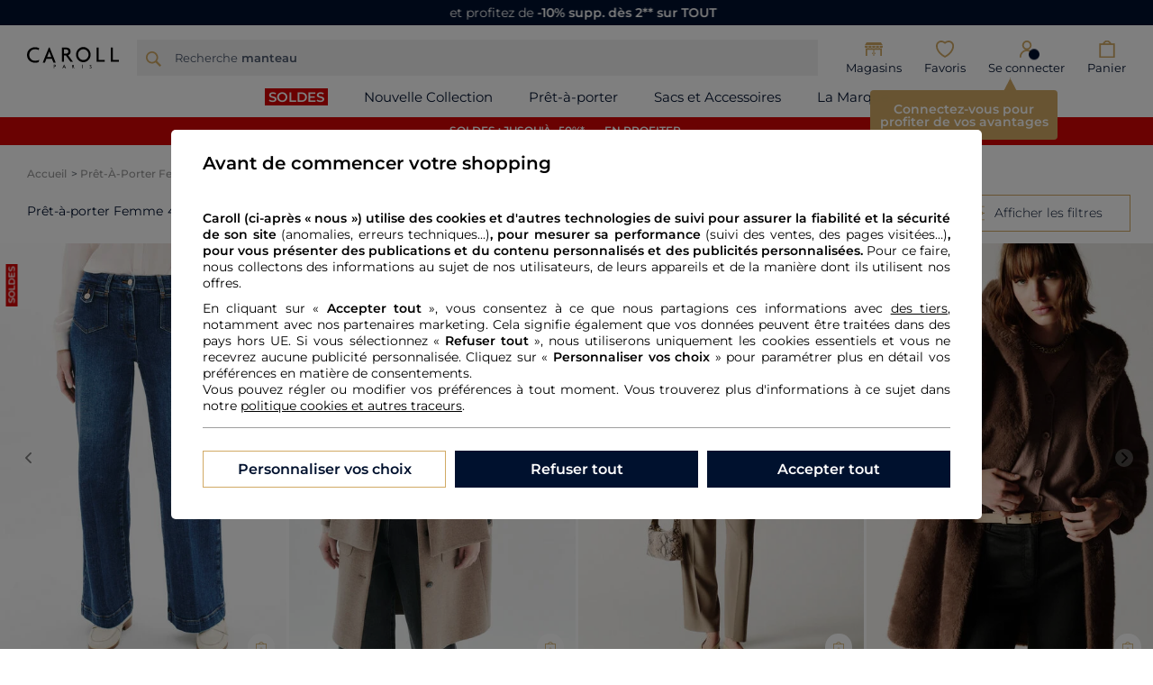

--- FILE ---
content_type: text/css
request_url: https://www.caroll.com/on/demandware.static/Sites-CRL_LU_SFRA-Site/-/fr_LU/v1768362117753/css/search.css
body_size: 5542
content:
.swatch-circle-beige{border:.063em solid rgba(0,0,0,.3);width:2.5em;height:2.5em;background:#f5f5dc;border-radius:1.25em;display:block;position:relative}.swatch-circle-beige.disabled{opacity:.2}.swatch-filter-beige{border:.063em solid rgba(0,0,0,.3);width:1.38em;height:1.38em;background:#f5f5dc;border-radius:.69em;background-color:#f5f5dc;display:block;position:relative}.swatch-filter-beige.disabled{opacity:.2}.swatch-circle-black{border:.063em solid rgba(0,0,0,.3);width:2.5em;height:2.5em;background:#000;border-radius:1.25em;display:block;position:relative}.swatch-circle-black.disabled{opacity:.2}.swatch-filter-black{border:.063em solid rgba(0,0,0,.3);width:1.38em;height:1.38em;background:#000;border-radius:.69em;background-color:#000;display:block;position:relative}.swatch-filter-black.disabled{opacity:.2}.swatch-circle-blue{border:.063em solid rgba(0,0,0,.3);width:2.5em;height:2.5em;background:#00112e;border-radius:1.25em;display:block;position:relative}.swatch-circle-blue.disabled{opacity:.2}.swatch-filter-blue{border:.063em solid rgba(0,0,0,.3);width:1.38em;height:1.38em;background:#00112e;border-radius:.69em;background-color:#00112e;display:block;position:relative}.swatch-filter-blue.disabled{opacity:.2}.swatch-circle-brown{border:.063em solid rgba(0,0,0,.3);width:2.5em;height:2.5em;background:#a52a2a;border-radius:1.25em;display:block;position:relative}.swatch-circle-brown.disabled{opacity:.2}.swatch-filter-brown{border:.063em solid rgba(0,0,0,.3);width:1.38em;height:1.38em;background:#a52a2a;border-radius:.69em;background-color:#a52a2a;display:block;position:relative}.swatch-filter-brown.disabled{opacity:.2}.swatch-circle-green{border:.063em solid rgba(0,0,0,.3);width:2.5em;height:2.5em;background:#00a780;border-radius:1.25em;display:block;position:relative}.swatch-circle-green.disabled{opacity:.2}.swatch-filter-green{border:.063em solid rgba(0,0,0,.3);width:1.38em;height:1.38em;background:#00a780;border-radius:.69em;background-color:#00a780;display:block;position:relative}.swatch-filter-green.disabled{opacity:.2}.swatch-circle-grey{border:.063em solid rgba(0,0,0,.3);width:2.5em;height:2.5em;background:#8f979d;border-radius:1.25em;display:block;position:relative}.swatch-circle-grey.disabled{opacity:.2}.swatch-filter-grey{border:.063em solid rgba(0,0,0,.3);width:1.38em;height:1.38em;background:#8f979d;border-radius:.69em;background-color:#8f979d;display:block;position:relative}.swatch-filter-grey.disabled{opacity:.2}.swatch-circle-navy{border:.063em solid rgba(0,0,0,.3);width:2.5em;height:2.5em;background:#000080;border-radius:1.25em;display:block;position:relative}.swatch-circle-navy.disabled{opacity:.2}.swatch-filter-navy{border:.063em solid rgba(0,0,0,.3);width:1.38em;height:1.38em;background:#000080;border-radius:.69em;background-color:#000080;display:block;position:relative}.swatch-filter-navy.disabled{opacity:.2}.swatch-circle-orange{border:.063em solid rgba(0,0,0,.3);width:2.5em;height:2.5em;background:#ffa500;border-radius:1.25em;display:block;position:relative}.swatch-circle-orange.disabled{opacity:.2}.swatch-filter-orange{border:.063em solid rgba(0,0,0,.3);width:1.38em;height:1.38em;background:#ffa500;border-radius:.69em;background-color:#ffa500;display:block;position:relative}.swatch-filter-orange.disabled{opacity:.2}.swatch-circle-pink{border:.063em solid rgba(0,0,0,.3);width:2.5em;height:2.5em;background:#fe249a;border-radius:1.25em;display:block;position:relative}.swatch-circle-pink.disabled{opacity:.2}.swatch-filter-pink{border:.063em solid rgba(0,0,0,.3);width:1.38em;height:1.38em;background:#fe249a;border-radius:.69em;background-color:#fe249a;display:block;position:relative}.swatch-filter-pink.disabled{opacity:.2}.swatch-circle-purple{border:.063em solid rgba(0,0,0,.3);width:2.5em;height:2.5em;background:#800080;border-radius:1.25em;display:block;position:relative}.swatch-circle-purple.disabled{opacity:.2}.swatch-filter-purple{border:.063em solid rgba(0,0,0,.3);width:1.38em;height:1.38em;background:#800080;border-radius:.69em;background-color:#800080;display:block;position:relative}.swatch-filter-purple.disabled{opacity:.2}.swatch-circle-red{border:.063em solid rgba(0,0,0,.3);width:2.5em;height:2.5em;background:#f00;border-radius:1.25em;display:block;position:relative}.swatch-circle-red.disabled{opacity:.2}.swatch-filter-red{border:.063em solid rgba(0,0,0,.3);width:1.38em;height:1.38em;background:#f00;border-radius:.69em;background-color:#f00;display:block;position:relative}.swatch-filter-red.disabled{opacity:.2}.swatch-circle-white{border:.063em solid rgba(0,0,0,.3);width:2.5em;height:2.5em;background:#fff;border-radius:1.25em;display:block;position:relative}.swatch-circle-white.disabled{opacity:.2}.swatch-filter-white{border:.063em solid rgba(0,0,0,.3);width:1.38em;height:1.38em;background:#fff;border-radius:.69em;background-color:#fff;display:block;position:relative}.swatch-filter-white.disabled{opacity:.2}.swatch-circle-yellow{border:.063em solid rgba(0,0,0,.3);width:2.5em;height:2.5em;background:#ff0;border-radius:1.25em;display:block;position:relative}.swatch-circle-yellow.disabled{opacity:.2}.swatch-filter-yellow{border:.063em solid rgba(0,0,0,.3);width:1.38em;height:1.38em;background:#ff0;border-radius:.69em;background-color:#ff0;display:block;position:relative}.swatch-filter-yellow.disabled{opacity:.2}.swatch-circle-miscellaneous{background:linear-gradient(0deg, rgb(130, 30, 145) 0, rgb(130, 30, 145) 25%, rgb(237, 209, 52) 25%, rgb(255, 255, 0) 50%, rgb(237, 209, 52) 50%, #59ba00 50%, #59ba00 76%, #111 76%, #111 100%),linear-gradient(0deg, rgb(14, 92, 209) 0, rgb(14, 92, 209) 50%, rgb(226, 11, 11) 50%, rgb(226, 11, 11) 100%);background-repeat:repeat-y,repeat;background-size:50% 100%,100% 100%;border:.063em solid rgba(0,0,0,.3);border-radius:1.25em;display:block;height:2.5em;position:relative;transform:rotate(35deg);width:2.5em}.swatch-circle-miscellaneous.disabled{opacity:.2}.swatch-circle-miscellaneous.selected::after{transform:rotate(-35deg)}.category-tile{position:relative}.category-tile h1,.category-tile h2{font-size:1.75rem;position:absolute;bottom:1.875rem;left:1.875rem;color:#fff}.category-tile::before{content:"";position:absolute;width:100%;height:100%;background-image:linear-gradient(to bottom, transparent 60%, rgba(0, 0, 0, 0.5) 100%)}.refinement-bar{overflow:auto}.refinement-bar ul{padding-left:0}@media(max-width: 768.98px){.refinement-bar{background-color:#fff;box-shadow:0 .313em .938em rgba(0,0,0,.5);display:none;left:0;position:fixed;top:0;width:100%;z-index:1}}@media(max-width: 543.98px){.refinement-bar{position:fixed;height:100%}}@media(min-width: 769px){.refinement-bar{display:block !important}}.filter-header{margin-left:0;margin-right:0}.header-bar{background-color:#eee;border-bottom:.063em solid #eee}.header-bar button.close{font-size:1rem;font-weight:normal;opacity:1}.header-bar .fa.fa-close::before{font-size:1.25em}@media(min-width: 544px)and (max-width: 768.98px){.header-bar{padding:.938em 2.813em}}@media(max-width: 543.98px){.header-bar{padding:.938em}}.refinements .header,.refinements .values{padding:.313em 0}@media(min-width: 544px)and (max-width: 768.98px){.refinements .header li,.refinements .values li{display:inline-block}}.refinements .header{font-size:1.125em;color:#444}.refinements ul{overflow:auto}.refinements ul li{padding-left:1px}.refinements ul li button{border:none;color:var(--skin-link-color-1);background-color:rgba(0,0,0,0)}.refinements li{list-style-type:none;padding-left:0}.refinements li.color-attribute{display:inline-block;padding-left:0}.refinements li.color-attribute button{padding:0}.refinements li.disabled{opacity:.5}@media(max-width: 543.98px){.refinements{padding:0}}.refinements .card-header h2{font-family:inherit;font-size:inherit;font-weight:inherit;margin-bottom:0}.secondary-bar{padding-left:0;padding-right:0;padding-bottom:1em;overflow:auto}@media(max-width: 768.98px){.secondary-bar button.reset{float:right}}@media(min-width: 544px)and (max-width: 768.98px){.secondary-bar{padding:.938em 2.813em}}@media(max-width: 543.98px){.secondary-bar{padding:.938em}}.refinement-header{overflow:auto}.disabled{pointer-events:none}.grid-header,.content-grid-header{margin-top:1em;margin-bottom:1em}@media(max-width: 543.98px){.grid-header .result-count,.content-grid-header .result-count{padding-bottom:.938em}.grid-header .filter-results,.content-grid-header .filter-results{display:block;width:100%}}.grid-header select,.content-grid-header select{width:100%}.result-count{font-size:.875rem}.refinement{margin-bottom:1em}@media(max-width: 768.98px){.refinement.card{border-top:0 none;border-left:0 none;border-right:0 none;border-radius:0;margin-bottom:0}.refinement .card-header{border-bottom:0 none;padding:.25rem 1rem}.refinement .card-body{padding:0 1rem}}.refinement a{text-decoration:none}.refinement.refinement-category li{margin-left:.938em;display:block}.refinement.refinement-category>ul>li{margin-left:0}.search-banner{background-image:url("../images/search.jpg");background-position-y:40%}.search-keywords{font-weight:bold}.filter-bar ul{padding-left:0}.filter-bar li{list-style:none;float:left;margin-left:.3125em;margin-right:.3125em}.filter-bar li:first-child{margin-left:0}.filter-bar li.filter-value{border:1px solid #ccc;padding:.3125em;border-radius:3px;position:relative}.filter-bar li.filter-value button{color:#000;border:none;padding:0 2rem 0 .5rem}.filter-bar li.filter-value button::after{content:"";font:normal normal normal 14px/1 FontAwesome;text-rendering:auto;position:absolute;right:10px;top:11px}.filter-bar li.swatch-filter{font-size:1.38em;position:relative;margin-top:4px}.filter-bar li.swatch-filter button{width:100%;height:100%;display:block;border:none}.filter-bar li.swatch-filter button::before{content:"";background-color:#fff;width:.8em;height:.8em;border-radius:.4em;position:absolute;left:.5em;top:.5em}.filter-bar li.swatch-filter button::after{content:"";font:normal normal normal 14px/1 FontAwesome;display:inline;text-rendering:auto;position:absolute;left:.18em;top:.12em;font-size:1.5em}@media(max-width: 543.98px){.tab-content{padding-left:0;padding-right:0}}@media(max-width: 543.98px){.product-grid{padding-top:.938em}.product-grid .col-6{padding-left:5px;padding-right:5px}}.search-tips{text-align:left;margin-top:1.875rem}.category-item{margin-bottom:.938rem}.show-more,.show-more-content{padding:.938em;clear:both}.swatch-mark.color-value[data-selected=true]::after{color:#000;content:"";display:table-caption;font-family:"FontAwesome";font-size:1.625em;left:.295em;position:absolute}.swatch-mark.color-value.selected::after{background:#fff;border-radius:50%;color:#000;content:"";display:table-caption;font-family:"FontAwesome";font-size:1.625em;height:.75em;left:.31em;line-height:.8em;position:absolute;top:.35em;width:.8em}.search-nav{margin-bottom:1em;border-bottom:.063em solid #ccc}.search-nav .nav-tabs-wrapper{padding:0}@media(max-width: 543.98px){.search-nav .nav-tabs-wrapper{width:100%}}.search-nav .nav-tabs-wrapper .nav-tabs{border-bottom:0 none}.search-nav .nav-link:focus{background-color:#f9f9f9}.product-options .quantity{position:absolute;bottom:0;right:0}.tab-pane .custom-select{display:none}.color-attribute .color-img{border:1px solid var(--color-grey2);border-radius:20%;display:inline-block;width:12px;height:12px;margin-right:4px}li.filter-value .color-img{margin-bottom:.2rem;border-radius:50% !important}li.filter-value button{padding:0 .5rem !important;display:flex;align-items:center;gap:4px}li.filter-value button::after{display:none !important}li.filter-value .icon-close{height:10px;width:10px}@media(min-width: 1200px){.refinements{padding-right:1.25rem}}.refinements .refinement a{display:inline-block;padding:1px 6px}.refinements .color-attribute .color-img{border-radius:50% !important}.tab-content>.active{display:block;width:calc(100% + 36px)}@media(min-width: 769px){.tab-content>.active{width:calc(100% + 60px);overflow:hidden}}@media(min-width: 1200px){.tab-pane{padding-left:0;padding-right:0}}.tab-pane .search-wrapper{height:100%}.tab-pane .search-wrapper:has(.product-grid){width:calc(100% - 40px);margin-left:16px}@media(max-width: 768.98px){.tab-pane .search-wrapper:has(.product-grid){width:calc(100% - 4px);margin-left:0}}.tab-pane .search-wrapper .tabletLandscape-desktop{display:none !important}@media(min-width: 769px){.tab-pane .search-wrapper .tabletLandscape-desktop{display:block !important}}@media(min-width: 769px){.tab-pane .search-wrapper .mobile-tabletPortrait{display:none !important}}.tab-pane .search-wrapper .mobile-tabletPortrait.active{display:block !important;height:100vh;position:fixed;background-color:#fff;box-shadow:0 .313em .938em rgba(0,0,0,.5);display:none;left:0;position:fixed;top:0;width:100%;z-index:50}.tab-pane .search-wrapper .row.product-grid{display:grid;padding:0;margin-left:-15px;margin-right:-15px;gap:0 3px;grid-template-columns:25% 25% 25% 25%}@media(min-width: 769px){.tab-pane .search-wrapper .row.product-grid{margin-left:-18px}}.tab-pane .search-wrapper .row.product-grid .grid-tile{padding:0;max-width:100%}.tab-pane .search-wrapper .row.product-grid .grid-tile .product{height:100%;display:flex;flex-direction:column}.tab-pane .search-wrapper .row.product-grid .grid-tile .carousel-inner .carousel-item{background-color:#eee}.tab-pane .search-wrapper .row.product-grid .grid-footer{grid-column:1/5}@media(max-width: 1199.98px){.tab-pane .search-wrapper .row.product-grid{grid-template-columns:33.33% 33.33% 33.33%}.tab-pane .search-wrapper .row.product-grid .grid-footer{grid-column:1/4}}@media(max-width: 768.98px){.tab-pane .search-wrapper .row.product-grid{padding:0px;margin:auto}.tab-pane .search-wrapper .row.product-grid.simple{grid-template-columns:100%}.tab-pane .search-wrapper .row.product-grid.simple .grid-footer{grid-column:1/2}.tab-pane .search-wrapper .row.product-grid.double{grid-template-columns:50% 50%}.tab-pane .search-wrapper .row.product-grid.double .grid-footer{grid-column:1/3}}.show-previous,.show-more{padding:.938em}.show-previous .text-center,.show-more .text-center{display:flex;flex-wrap:wrap;justify-content:center}.show-previous .text-center span,.show-more .text-center span{margin-bottom:15px}.show-previous .text-center .js-loader,.show-more .text-center .js-loader{content:url("../images/loader.svg");width:50px;display:none}.show-previous .text-center>*,.show-more .text-center>*{width:100%}.show-previous{padding-bottom:15px;grid-column:1/5}@media(max-width: 768.98px){.show-previous{grid-column:1}}@media(max-width: 991.98px){.header-bar{padding:.938em 2em}}.search-category-title{font-size:14px;font-weight:400;color:#00112e;font-weight:bold}@media(max-width: 543.98px){.search-category-title{font-weight:400;letter-spacing:normal}}button.reset{text-decoration:underline;display:inline-block;font-size:13px;font-weight:400;color:#4c586c;color:var(--color-slightly-darker-gray);padding:0}@media(max-width: 768.98px){button.reset{float:none;display:block;margin-top:.5em}}@media(max-width: 543.98px){.grid-header .result-count,.content-grid-header .result-count{display:block}}.bmnr-filter-title{max-width:calc(100% - 2em);line-height:20px}@media(max-width: 768.98px){.bmnr-filter-title{display:block}}.close .icon-close{outline:none !important}.card.collapsible-sm.refinement{border:none}.card.collapsible-sm.refinement .title::after{display:block;clear:both;content:""}.card.collapsible-sm.refinement .title::after{content:""}.card.collapsible-sm.refinement.active .title::after{content:""}.card.collapsible-sm.refinement.active>.content::-webkit-scrollbar-track,.card.collapsible-sm.refinement.active>.card-body::-webkit-scrollbar-track{-webkit-box-shadow:inset 0 0 6px rgba(0,0,0,.3);border-radius:10px;background-color:#f9f9f9}.card.collapsible-sm.refinement.active>.content::-webkit-scrollbar,.card.collapsible-sm.refinement.active>.card-body::-webkit-scrollbar{width:6px;background-color:#f9f9f9}.card.collapsible-sm.refinement.active>.content::-webkit-scrollbar-thumb,.card.collapsible-sm.refinement.active>.card-body::-webkit-scrollbar-thumb{border-radius:10px;-webkit-box-shadow:inset 0 0 6px rgba(68,68,68,.3);background-color:rgba(68,68,68,.5)}@media(max-width: 991.98px){.card.collapsible-sm.refinement{border-bottom:1px solid var(--color-grey2)}}@media(max-width: 991.98px){.card.collapsible-sm.refinement .card-header{padding:10px 32px 0 16px}}.card.collapsible-sm.refinement>.content,.card.collapsible-sm.refinement>.card-body{display:block;max-height:0px;opacity:0;padding:0;transition:max-height 200ms ease-out,opacity 200ms ease-out}@media(max-width: 991.98px){.card.collapsible-sm.refinement>.content,.card.collapsible-sm.refinement>.card-body{padding:0px 8px}}.card.collapsible-sm.refinement.active>.content,.card.collapsible-sm.refinement.active>.card-body{display:block;max-height:350px;overflow-y:auto;opacity:1;transition:max-height 200ms ease-in,opacity 200ms ease-in}@media(min-width: 769px){.card.collapsible-sm.refinement.active>.content,.card.collapsible-sm.refinement.active>.card-body{padding-top:.5rem}}#filters-desktop-wrapper{display:flex;position:fixed;width:100%;z-index:60;background-color:#fff;overflow-x:hidden;flex-direction:column;right:-100%;top:0;bottom:0;transition:right .4s ease-in-out;max-width:500px}@media(min-width: 1200px){#filters-desktop-wrapper{max-width:600px}}@media(min-width: 769px){#filters-desktop-wrapper.open{right:0}}#filters-desktop-wrapper .filter-header .header-bar{padding:15px 25px 0px;min-height:60px}#filters-desktop-wrapper .filter-header .header-bar .search-category-title{font-size:17px;font-weight:400;color:#00112e}#filters-desktop-wrapper .filter-header .header-bar button.reset{margin:0 0 10px}#filters-desktop-wrapper .filter-header .header-bar .icon-close{position:absolute;right:15px;top:15px;z-index:60;cursor:pointer}#filters-desktop-wrapper .refinements-container{padding:10px 25px 0px;overflow:auto;-ms-overflow-style:none;scrollbar-width:none;margin-bottom:40px}#filters-desktop-wrapper .refinements-container::-webkit-scrollbar{display:none}#filters-desktop-wrapper .filter-results-wrapper{position:absolute;left:0;right:0;bottom:0;height:65px;padding:10px;background-color:#fff}#filters-desktop-wrapper .filter-results-wrapper .btn-filter-results{position:relative;width:100%;padding:10px 15px;text-align:center;font-weight:500}@media(max-width: 991.98px){.header-bar{padding-left:16px}.header-bar .bmnr-filter-title{display:flex;flex-direction:column}.refinement-bar{overflow:auto;z-index:60;padding:0}.refinement-bar .filters-mobile-wrapper{position:relative}}@media only screen and (max-width: 991.98px)and (orientation: landscape){.refinement-bar .filters-mobile-wrapper{height:430px}}@media(max-width: 991.98px){.refinement-bar .filters-mobile-wrapper .refinements-container{margin-bottom:40px}.refinement-bar .filters-mobile-wrapper .filter-results-wrapper{position:fixed;left:0;right:0;bottom:0;height:65px;padding:10px;background-color:#fff}.refinement-bar .filters-mobile-wrapper .filter-results-wrapper .btn-filter-results{position:relative;width:100%;padding:10px 15px;text-align:center;font-weight:500}.bmnr-sort-products{display:none}.header-container{padding-left:0;padding-right:0}.bmnr-header{padding-left:16px;padding-right:16px}}@media(max-width: 991.98px)and (min-width: 544px){.bmnr-header{padding:0 30px}}.bmnr-filter-check{display:inline-block;padding:5px !important;margin-right:10px;margin-bottom:10px}.bmnr-filter-check>button,.bmnr-filter-check a{outline:none}.bmnr-checked{border:1px solid var(--color-black)}.bmnr-unchecked{border:1px solid var(--color-grey3)}.bmnr-unchecked:hover{border:1px solid var(--color-primary)}.bmnr-refinement-displayname{display:block;font-size:14px;font-weight:400;color:#00112e}.bmnr-refinement-category{min-height:30px;line-height:1em !important;display:flex;width:100%;justify-content:space-between}.bmnr-refinement-category>.bmnr-refinement-category-title{width:100%}.bmnr-refinements-selected{font-size:10px;font-weight:200;color:#00112e;color:var(--color-grey3);width:calc(100% - 2em);white-space:nowrap;overflow:hidden;text-overflow:ellipsis;display:inline-block;visibility:hidden}.refinements .card-body{display:block !important}.bmnr-search-refinement{display:none}@media(max-width: 991.98px){.bmnr-search-refinement{background:var(--skin-sortby-bg-color);position:absolute;display:flex;justify-content:stretch;flex-direction:row;min-height:50px;width:100vw;left:-12px;align-items:center}}@media(max-width: 991.98px){.search-refinement-container{width:100%;min-height:50px}}.react-brand-search-filter .wrapper-refinement-search{position:relative}.react-brand-search-filter .wrapper-refinement-search input{width:100%;margin-top:10px;margin-bottom:10px;border:1px solid var(--color-grey3);line-height:25px;padding-left:30px}.react-brand-search-filter .wrapper-refinement-search input:focus-visible{outline:unset;border:1px solid var(--color-grey4)}.react-brand-search-filter .wrapper-refinement-search i{position:absolute;top:17px;left:7px;width:15px;height:15px;filter:invert(100%) sepia(0%) saturate(1478%) hue-rotate(204deg) brightness(86%) contrast(85%)}.react-brand-search-filter .values{overflow-y:auto;opacity:1;max-height:280px;transition:max-height 200ms ease-in,opacity 200ms ease-in}.react-brand-search-filter .values::-webkit-scrollbar-track{-webkit-box-shadow:inset 0 0 6px rgba(0,0,0,.3);border-radius:10px;background-color:#f9f9f9}.react-brand-search-filter .values::-webkit-scrollbar{width:6px;background-color:#f9f9f9}.react-brand-search-filter .values::-webkit-scrollbar-thumb{border-radius:10px;-webkit-box-shadow:inset 0 0 6px rgba(68,68,68,.3);background-color:rgba(68,68,68,.5)}.react-brand-search-filter .values .row-value-letter>li:first-child{background-color:var(--color-grey3);color:var(--color-white);font-weight:600;min-width:22px;text-align:center}.react-brand-search-filter .values .row-value-letter>li:first-child:hover{border:1px solid var(--color-grey3)}.react-brand-search-filter .values .row-value-letter .row-transition{display:inline-block}.react-brand-search-filter .values .row-value-letter .row-transition .element-refinement-enter{opacity:.5;transition:all .3s ease-in-out}.react-brand-search-filter .values .row-value-letter .row-transition .element-refinement-active{opacity:1;transition:all .3s ease-in-out}.react-brand-search-filter .values .row-value-letter .row-transition .element-refinement-exit{opacity:.5;transition:all .3s ease-in-out}.react-brand-search-filter .values .row-value-letter .row-transition .element-refinement-exit-active{opacity:0;transition:all .3s ease-in-out}.react-brand-search-filter .values .row-value-letter .row-transition mark{padding:0 1px;background-color:#faf0ba}.refinement-bar ul{margin-bottom:2px}.bmnr-selected-refinements-count{display:flex}.bmnr-selected-refinements-count.refinements-applied:before{content:"(";display:block}.bmnr-selected-refinements-count.refinements-applied:after{content:")";display:block}.bmnr-search-results-header{position:relative;display:flex;justify-content:space-between;align-items:center;margin-bottom:20px}.bmnr-search-results-header .justify-content-center{width:100%}@media(min-width: 992px){.bmnr-search-results-header .bmnr-sub-categories{display:none}}.bmnr-search-results-header .bmnr-sub-categories.swiper-container{width:100%;height:-moz-fit-content;height:fit-content}.bmnr-search-results-header .bmnr-sub-categories.miniature-active .sub-category{font-size:11px}.bmnr-search-results-header .bmnr-sub-categories.miniature-active .sub-category a{display:flex;flex-direction:column;align-items:center;width:70px}.bmnr-search-results-header .bmnr-sub-categories.miniature-active .sub-category a .miniature{position:relative;width:70px;height:70px;border-radius:50%;float:left;overflow:hidden}.bmnr-search-results-header .bmnr-sub-categories.miniature-active .sub-category a .tc-filter-category-name{margin-top:10px}.bmnr-search-results-header .bmnr-sub-categories:not(.miniature-active) .sub-category{font-size:13px;border:1px solid var(--color-grey3);padding:5px !important;margin-right:10px}.bmnr-search-results-header .bmnr-sub-categories:not(.miniature-active) .sub-category .miniature{display:none}.bmnr-search-results-header .bmnr-sub-categories .swiper-slide{width:-moz-fit-content;width:fit-content}.bmnr-search-results-header .bmnr-sub-categories .sub-category{margin-bottom:10px}.bmnr-search-results-header .bmnr-sub-categories .sub-category a:hover{text-decoration:none}@media(max-width: 768.98px){.bmnr-search-results-header .swiper{overflow:auto;scrollbar-width:none}}.bmnr-search-results-header .wrapper-right{position:absolute;right:15px;display:flex}.bmnr-search-results-header .wrapper-right .bmnr-sort-products{margin-right:5px}.bmnr-search-results-header .wrapper-right .btn-filters-desktop{display:block;position:relative;z-index:20;width:auto;margin-right:10px;padding:10px 30px;white-space:nowrap}@media(max-width: 991.98px){.bmnr-search-results-header .wrapper-right .btn-filters-desktop{display:none}}.bmnr-search-results-header .wrapper-right .btn-filters-desktop.fixed{transition:none !important;position:absolute;top:60px}.bmnr-search-results-header .wrapper-right .btn-filters-desktop .btn-toggle-filters-wrapper{display:flex}.bmnr-search-results-header .wrapper-right .btn-filters-desktop .btn-toggle-filters-wrapper i{margin-right:10px}header .bmnr-search-results-header{display:none}.filter-results{display:flex;align-items:center;justify-content:center;flex:1;padding:0}.filter-results>span{font-weight:bold;color:var(--color-primary)}.filter-results .arrow{margin-left:10px}.bmnr-line{display:inline-block;width:1px;min-height:2em;background-color:var(--color-grey4)}.bmnr-sort-by-btn{display:flex;justify-content:center;align-items:center;color:var(--color-black);background-color:var(--color-white);font-size:14px;font-weight:400;color:#00112e;border:none;outline:none !important;cursor:pointer;width:100%}@media(max-width: 768.98px){.bmnr-sort-by-btn{background-color:var(--skin-sortby-bg-color)}}@media(min-width: 769px){.bmnr-sort-by-btn{justify-content:space-around}}.bmnr-sort-by-btn>i{pointer-events:none;padding-bottom:2px}.bmnr-sort-by-dropdown{position:relative;display:flex;align-items:center;justify-content:center;width:12em;height:100%;flex:1}.bmnr-sort-by-dropdown-content{display:none;position:absolute;background-color:#fff;overflow:auto;z-index:16;right:0px;top:20px;width:12em;overflow-x:hidden}@media(max-width: 768.98px){.bmnr-sort-by-dropdown-content{min-width:8em;font-weight:500;top:45px}}@media(min-width: 544px){.bmnr-sort-by-dropdown-content{top:30px;border-top:var(--color-grey2) 1px solid}}.bmnr-sort-by-dropdown-content::before{position:absolute;top:0;left:1em;content:"";height:1px;width:0;background:#d1aa65}.bmnr-sort-by-dropdown-content div,span.bmnr-sort-item{padding:8px 16px;text-decoration:none;display:block}.bmnr-sort-item{cursor:pointer}.bmnr-sort-item:hover{background-color:var(--color-grey1)}.bmnr-show-sort-options{display:block !important}.bmnr-sort-by-title{pointer-events:none;margin-right:10px;max-width:10em !important}@media(max-width: 768.98px){.bmnr-sort-by-title{font-weight:bold;max-width:7em}}#native-sort-by-select{display:none}.content .range-slider{z-index:0;position:relative;width:70%;height:75px;text-align:center}.content .range-slider .output{position:absolute;border:1px solid var(--color-grey3);font-size:13px;font-weight:400;color:#4c586c;height:25px;text-align:center;border-radius:4px;display:inline-block;padding-top:5px;bottom:10%;left:50%;transform:translate(-50%, 0)}.content .range-slider .output .outputHightPrice{left:100%}.content .range-slider .output.outputLowPrice,.content .range-slider .output.outputHightPrice{border:none}.content .range-slider input{pointer-events:none;position:absolute;overflow:hidden;left:0;top:15px;width:100%;outline:none;height:18px;margin:0;padding:0}.content .range-slider input:hover{cursor:pointer}.content .range-slider input::-webkit-slider-thumb{pointer-events:all;position:relative;z-index:1;outline:0}.content .range-slider input::-moz-range-thumb{pointer-events:all;position:relative;z-index:10;-moz-appearance:none;width:9px}.content .range-slider input::-moz-range-track{position:relative;z-index:-1;background-color:#000;border:0}.content .range-slider input:last-of-type::-moz-range-track{-moz-appearance:none;background:none rgba(0,0,0,0);border:0}.content .range-slider input[type=range]::-moz-focus-outer{border:0}.content .range-slider input[type=range]{-webkit-appearance:none;background:none}.content .range-slider input[type=range]::-webkit-slider-runnable-track{height:5px;border:none;border-radius:3px;background:rgba(0,0,0,0)}.content .range-slider input[type=range]::-ms-track{height:5px;background:rgba(0,0,0,0);border:none;border-radius:3px}.content .range-slider input[type=range]::-moz-range-track{height:5px;background:rgba(0,0,0,0);border:none;border-radius:3px}.content .range-slider input[type=range]::-webkit-slider-thumb{-webkit-appearance:none;border:1px solid #000;height:16px;width:16px;border-radius:50%;background:#000;margin-top:-5px;position:relative;z-index:10000}.content .range-slider input[type=range]::-ms-thumb{-webkit-appearance:none;border:1px solid #9b9b9b;height:16px;width:16px;border-radius:50%;background:#f9f9f9;margin-top:-5px;position:relative;z-index:10000}.content .range-slider input[type=range]::-moz-range-thumb{-webkit-appearance:none;border:1px solid #9b9b9b;height:16px;width:16px;border-radius:50%;background:#f9f9f9;margin-top:-5px;position:relative;z-index:1}.content .range-slider input[type=range]:focus{outline:none}.content .range-slider .full-range,.content .range-slider .incl-range{width:100%;height:5px;left:0;top:21px;position:absolute;background:#ddd}.content .range-slider .incl-range{background:var(--color-filter-price-range)}.content .range-slider .rangeValue{width:30px}.related-categories{margin-top:25px}.related-categories h2{padding-top:10px;margin-left:8px}.related-categories .related-categorie-wrapper{padding:10px 0;display:flex;flex-direction:row;flex-wrap:wrap}@media(max-width: 991.98px){.related-categories .related-categorie-wrapper{justify-content:center}}.related-categories .related-categorie-wrapper .category-link{margin:8px;background-color:#eee;color:#000;padding:10px 15px;border-radius:10px;text-decoration:none}.related-categories .related-categorie-wrapper .category-link .category-txt{font-size:14px}.ge-quickbuy-country-restriction{text-align:center;font-size:16px;color:#d0021b;font-weight:500;margin-top:45px;margin-bottom:25px}@media(max-width: 543.98px){.ge-quickbuy-country-restriction{margin-top:25px}}@media(min-width: 1200px){.search-results .btn-filters-desktop{font-size:14px}}@media(min-width: 1200px){.search-results .btn-filters-desktop span{font-size:14px}}.bmnr-checked{border:1px solid var(--color-primary);background-color:var(--color-primary)}.refinements ul li button .selected{color:#fff}.color-attribute .color-img{outline:1px solid var(--color-white);outline-offset:2px}.bmnr-unchecked{border:1px solid var(--color-grey3)}.bmnr-unchecked:hover{border:1px solid #00112e;background-color:rgba(0,17,46,.05)}.tc-filter-name.selected{font-weight:600}.content .range-slider .output.outputHightPrice{width:65px}@media(max-width: 768.98px){.tab-pane .search-wrapper:has(.product-grid){width:calc(100% - 3px);margin-left:0}}


--- FILE ---
content_type: text/css
request_url: https://www.caroll.com/on/demandware.static/Sites-CRL_LU_SFRA-Site/-/fr_LU/v1768362117753/css/experience/components/commerceAssets/imageAndTextCommon.css
body_size: -256
content:
.mainbanner-image{height:43.75vw}@media(max-width: 543.98px){.mainbanner-image{height:unset}}


--- FILE ---
content_type: text/css
request_url: https://www.caroll.com/on/demandware.static/Sites-CRL_LU_SFRA-Site/-/fr_LU/v1768362117753/css/experience/components/commerceAssets/photoTile.css
body_size: -312
content:
.photo-tile-image{width:100%}


--- FILE ---
content_type: image/svg+xml
request_url: https://www.caroll.com/on/demandware.static/Sites-CRL_LU_SFRA-Site/-/default/dw2bf80622/images/logo.svg
body_size: 638
content:
<svg version="1.1" xmlns="http://www.w3.org/2000/svg" xmlns:xlink="http://www.w3.org/1999/xlink" viewBox="0 0 102 24">
            <path d="M13,3.6C12.3,3.1,10.7,2.6,9,2.6C5.8,2.6,2.5,4.7,2.5,9c0,4.3,3.3,6.4,6.5,6.4c1.9,0,3.4-0.4,4.5-1
l-0.5,2.4c-1,0.5-2.2,0.8-4.2,0.8C4.6,17.6,0,14.6,0,9c0-5.7,4.7-8.6,8.7-8.6c2.2,0,3.8,0.5,4.8,1.1L13,3.6z"></path>
            <polygon points="77.3,16.5 77.3,0.8 79.6,0.8 79.6,14.4 86.3,14.4 86.3,16.5 "></polygon>
            <polygon points="93,16.5 93,0.8 95.3,0.8 95.3,14.4 102,14.4 102,16.5 "></polygon>
            <rect x="61.1" y="19.8" width="0.6" height="3.9"></rect>
            <path d="M70.5,23.8c-0.4,0-0.7-0.1-0.9-0.3l-0.1-0.6c0.3,0.3,0.7,0.4,1.1,0.4c0.4,0,0.6-0.2,0.6-0.6
c0-0.3-0.2-0.5-0.6-0.7c-0.6-0.2-1-0.6-1-1.1c0-0.5,0.4-1,1.1-1c0.3,0,0.6,0.1,0.8,0.2l-0.1,0.5c-0.1-0.1-0.4-0.2-0.7-0.2
c-0.4,0-0.6,0.2-0.6,0.5c0,0.2,0.2,0.4,0.6,0.6c0.6,0.2,1,0.6,1,1.2C71.7,23.3,71.3,23.8,70.5,23.8"></path>
            <path d="M30.8,19.8h-1.1v3.9h0.6V22h0.6c0.5,0,1.1-0.4,1.1-1.1S31.3,19.8,30.8,19.8z M30.7,21.5h-0.5v-1.2
h0.5c0.3,0,0.6,0.2,0.6,0.6C31.4,21.4,31.1,21.5,30.7,21.5z"></path>
            <path d="M41.3,19.8h-0.2l-1.8,3.9h0.6l0.5-1H42l0.5,1h0.7L41.3,19.8z M40.6,22.3l0.4-0.9
c0.1-0.1,0.1-0.3,0.2-0.5h0c0.1,0.2,0.1,0.3,0.2,0.5l0.4,0.9H40.6z"></path>
            <path d="M51.5,22c0.3-0.2,0.6-0.5,0.6-1c0-0.7-0.6-1.1-1.1-1.1h-1.1v3.9h0.5V22h0.5l1.1,1.7h0.6L51.5,22z
M50.9,21.5h-0.5v-1.2h0.5c0.3,0,0.6,0.2,0.6,0.6C51.5,21.4,51.2,21.5,50.9,21.5z"></path>
            <path d="M62.5,0.2c-4.5,0-8.1,3.8-8.1,8.4c0,4.6,3.6,8.4,8.1,8.4s8.1-3.8,8.1-8.4C70.6,4,67,0.2,62.5,0.2z
M62.5,14.6c-3.2,0-5.8-2.7-5.8-6c0-3.3,2.6-6,5.8-6s5.8,2.7,5.8,6C68.3,11.9,65.7,14.6,62.5,14.6z"></path>
            <path d="M45.6,9.2c1.5-0.6,2.8-1.9,2.8-4c0-3-2.5-4.4-4.7-4.4h-5v15.7H41V9.6h2.2l5,6.9H51L45.6,9.2z
M43.2,7.6H41V2.8h2.2c1.4,0,2.7,0.8,2.7,2.4C45.9,6.8,44.6,7.6,43.2,7.6z"></path>
            <path d="M25.1,0.8h-0.9l-6.8,16.8h2.4l1.7-4.3h6.2l1.7,4.3h2.5L25.1,0.8z M22.3,11.3l1.6-4.1
c0.2-0.5,0.5-1.3,0.7-2h0.1c0.2,0.7,0.5,1.5,0.7,2l1.6,4.1H22.3z"></path>
</svg>

--- FILE ---
content_type: image/svg+xml
request_url: https://www.caroll.com/on/demandware.static/Sites-CRL_LU_SFRA-Site/-/fr_LU/v1768362117753/icons/filters.svg
body_size: 1340
content:
<svg width="15" height="16" viewBox="0 0 15 16" fill="none" xmlns="http://www.w3.org/2000/svg">
<path d="M13.572 8.35131C13.4915 8.74391 13.2779 9.09666 12.9673 9.34997C12.6567 9.60329 12.2683 9.74163 11.8675 9.74163C11.4667 9.74163 11.0783 9.60329 10.7677 9.34997C10.4571 9.09666 10.2435 8.74391 10.163 8.35131L0.35 8.35C0.257174 8.35 0.16815 8.31312 0.102513 8.24749C0.0368749 8.18185 0 8.09283 0 8C0 7.90717 0.0368749 7.81815 0.102513 7.75251C0.16815 7.68687 0.257174 7.65 0.35 7.65L10.163 7.65131C10.2435 7.25872 10.4571 6.90597 10.7677 6.65266C11.0783 6.39934 11.4667 6.261 11.8675 6.261C12.2683 6.261 12.6567 6.39934 12.9673 6.65266C13.2779 6.90597 13.4915 7.25872 13.572 7.65131H14.65C14.7428 7.65131 14.8319 7.68819 14.8975 7.75383C14.9631 7.81947 15 7.90849 15 8.00132C15 8.09414 14.9631 8.18316 14.8975 8.2488C14.8319 8.31444 14.7428 8.35131 14.65 8.35131H13.572ZM11.872 6.96031C11.6655 6.95952 11.4635 7.02002 11.2915 7.13414C11.1194 7.24827 10.9851 7.41088 10.9055 7.6014C10.826 7.79191 10.8048 8.00175 10.8446 8.20433C10.8843 8.40692 10.9834 8.59313 11.1291 8.7394C11.2748 8.88567 11.4606 8.9854 11.663 9.02597C11.8655 9.06654 12.0754 9.04612 12.2662 8.9673C12.457 8.88848 12.6202 8.75479 12.7349 8.58319C12.8497 8.41158 12.911 8.20977 12.911 8.00331C12.9105 7.72686 12.8004 7.46187 12.6049 7.26639C12.4094 7.0709 12.1445 6.96084 11.868 6.96031M4.837 2.09031C4.75646 2.4829 4.54286 2.83566 4.23231 3.08897C3.92175 3.34229 3.53327 3.48063 3.1325 3.48063C2.73173 3.48063 2.34325 3.34229 2.03269 3.08897C1.72214 2.83566 1.50854 2.4829 1.428 2.09031H0.35C0.257174 2.09031 0.16815 2.05344 0.102513 1.9878C0.0368749 1.92216 0 1.83314 0 1.74031C0 1.64749 0.0368749 1.55847 0.102513 1.49283C0.16815 1.42719 0.257174 1.39031 0.35 1.39031H1.428C1.50854 0.997724 1.72214 0.644972 2.03269 0.391658C2.34325 0.138344 2.73173 0 3.1325 0C3.53327 0 3.92175 0.138344 4.23231 0.391658C4.54286 0.644972 4.75646 0.997724 4.837 1.39031L14.65 1.42731C14.7428 1.42731 14.8319 1.46419 14.8975 1.52983C14.9631 1.59546 15 1.68449 15 1.77731C15 1.87014 14.9631 1.95916 14.8975 2.0248C14.8319 2.09044 14.7428 2.12731 14.65 2.12731L4.837 2.09031ZM3.132 0.703315C2.92559 0.703514 2.72387 0.764956 2.5524 0.87986C2.38093 0.994764 2.2474 1.15796 2.16873 1.3488C2.09006 1.53963 2.06978 1.74952 2.11047 1.95188C2.15115 2.15425 2.25096 2.33999 2.39727 2.48559C2.54357 2.6312 2.72979 2.73012 2.93235 2.76983C3.13491 2.80954 3.34469 2.78826 3.53515 2.70867C3.7256 2.62909 3.88816 2.49478 4.00224 2.32276C4.11632 2.15073 4.17679 1.94873 4.176 1.74231C4.17442 1.46638 4.06376 1.20227 3.86817 1.00762C3.67258 0.812965 3.40794 0.703574 3.132 0.703315ZM7.967 14.6123C7.88646 15.0049 7.67286 15.3577 7.36231 15.611C7.05175 15.8643 6.66327 16.0026 6.2625 16.0026C5.86173 16.0026 5.47325 15.8643 5.16269 15.611C4.85214 15.3577 4.63854 15.0049 4.558 14.6123H0.35C0.257174 14.6123 0.16815 14.5754 0.102513 14.5098C0.0368749 14.4442 0 14.3551 0 14.2623C0 14.1695 0.0368749 14.0805 0.102513 14.0148C0.16815 13.9492 0.257174 13.9123 0.35 13.9123H4.559C4.63954 13.5197 4.85314 13.167 5.16369 12.9137C5.47425 12.6603 5.86273 12.522 6.2635 12.522C6.66427 12.522 7.05275 12.6603 7.36331 12.9137C7.67386 13.167 7.88746 13.5197 7.968 13.9123H14.65C14.7428 13.9123 14.8319 13.9492 14.8975 14.0148C14.9631 14.0805 15 14.1695 15 14.2623C15 14.3551 14.9631 14.4442 14.8975 14.5098C14.8319 14.5754 14.7428 14.6123 14.65 14.6123H7.967ZM6.267 13.2213C6.06038 13.2197 5.85795 13.2796 5.68538 13.3932C5.51281 13.5068 5.37788 13.6692 5.29771 13.8596C5.21754 14.05 5.19574 14.26 5.23507 14.4628C5.27441 14.6657 5.37311 14.8523 5.51865 14.999C5.6642 15.1456 5.85002 15.2458 6.05256 15.2866C6.2551 15.3275 6.46522 15.3074 6.65627 15.2287C6.84732 15.15 7.01069 15.0163 7.12565 14.8446C7.24062 14.6729 7.30199 14.4709 7.302 14.2643C7.30147 13.9879 7.19141 13.7229 6.99593 13.5274C6.80044 13.3319 6.53546 13.2218 6.259 13.2213" fill="#d1aa65"/>
</svg>


--- FILE ---
content_type: image/svg+xml
request_url: https://www.caroll.com/on/demandware.static/Sites-CRL_LU_SFRA-Site/-/fr_LU/v1768362117753/icons/cross.svg
body_size: -88
content:
<svg xmlns="http://www.w3.org/2000/svg" width="28.332" height="28.332" viewBox="0 0 28.332 28.332">
  <path id="Tracé_9" data-name="Tracé 9" d="M146.48,14.362l11.589,11.589-2.592,2.59-11.56-11.589L132.328,28.542l-2.59-2.59,11.589-11.589L129.737,2.8,132.328.21,143.917,11.8,155.477.21,158.069,2.8Z" transform="translate(-129.737 -0.21)" fill="#d1aa65"/>
</svg>


--- FILE ---
content_type: application/javascript
request_url: https://cdn.trustcommander.net/privacy/6453/privacy_v2_11.js
body_size: 26618
content:
/*
 * tagContainer Privacy v100.1
 * Copyright Tag Commander
 * http://www.tagcommander.com/
 * Generated: 25/11/2025 17:20:43
 * ---
 * Version   : 003
 * IDP       : 11
 * IDS       : 6453
 */
/*!compressed by terser*/ if(tc_privacy_used="undefined"!=typeof tc_privacy_used?tc_privacy_used:0,"0"==tc_privacy_used){"undefined"==typeof tC&&(!function(e){var t,i=e.document,r=Object.prototype.toString,n=function(e,i){return new n.fn.init(e,i,t)},a={};n.prototype={constructor:n,init:function(e){return e?e.nodeType?(this.context=e,this[0]=e,this.length=1,this):void 0:this},each:function(e,t){return n.each(this,e,t)},ready:function(e){return n.ready.promise(e),this}},n.fn=n.prototype,n.fn.init.prototype=n.fn,n.ssl=n.ssl||"https://manager.",n.isFunction=n.isFunction||function(e){return"function"===n.type(e)},n.inArray=n.inArray||function(e,t,i){var r,n=Array.prototype.indexOf;if(t){if(n)return n.call(t,e,i);for(r=t.length,i=i?i<0?Math.max(0,r+i):i:0;i<r;i++)if(i in t&&t[i]===e)return i}return-1},n.type=n.type||function(e){return null==e?String(e):a[r.call(e)]||"object"},n.each=n.each||function(e,t,i){var r,a=0,o=e.length,c=null==o||n.isFunction(e);if(i)if(c){for(r in e)if(!1===t.apply(e[r],i))break}else for(;a<o&&!1!==t.apply(e[a++],i););else if(c){for(r in e)if(!1===t.call(e[r],r,e[r]))break}else for(;a<o&&!1!==t.call(e[a],a,e[a++]););return e},n.log=n.log||function(e,t){try{n.getCookie("tCdebugLib")&&console&&console[t||"log"](e)}catch(e){}},t=n(i),e.tC=n}(window),tC.id_site=String(6453),tC.generatorVersion=tC.generatorVersion||String("100.1")),tC.privacyVersion="003",tC.privacyID=11,function(){"use strict";tC.cactUtils={};var e=function(){};tC.cactUtils.formatArgumentsV2=function(t){var i={},r=0;return"string"==typeof t[r]&&(i.event=t[r++]),"object"==typeof t[r]&&(i.properties=Object.assign({},t[r++])),"object"==typeof t[r]&&(i.config=Object.assign({},t[r++])),"function"==typeof t[r]&&(i.callback=t[r++]),i.properties=i.properties||{},i.config=i.config||{},i.callback=i.callback||e,i}}(),function(){"use strict";var e=window.tC;if(!(null==e||e.cact&&e.cactInfo&&e.cactInfo.apiVersion>=2)){window.caReady=window.caReady||[],window.cact=window.cact||function(){window.caReady.push(arguments)},e.cact&&(window.caReady=window.caReady.map((function(e){if(function(e){return"[object Arguments]"===e.toString()||Array.isArray(e)}(e))return e;var t,i=JSON.parse(JSON.stringify(e)),r=i._done;return delete i.event,delete i.callback,delete i._done,t=0!==Object.keys(i).length?[e.event,i,e.callback]:[e.event,e.callback],r&&(t._tc_meta={done:r}),t}))),e.cact=e.cact||{},e.cactInfo={apiVersion:2};var t=function(t){t._tc_meta=t._tc_meta||{};var i=t[0];if(!t._tc_meta.done&&null!=e.cact[i]){t._tc_meta=t._tc_meta||{},t._tc_meta.done=!0;var n=e.cact[i]._tc_version;if(t=Array.prototype.slice.call(t,null==n?0:1),null==n){var a=r(t);e.cact[i](a,a.callback)}else e.cact[i].apply(e.cact,t)}},i=function(){},r=function(e){var t,r;return"object"==typeof e[1]?(t=e[1],r=e[2]):"function"==typeof e[1]?(t={},r=e[1]):t={},t.event=e[0],t.callback=r||i,t};e.cact.exec=function(){for(var i=0;i<window.caReady.length;++i)t(window.caReady[i]);var r=e.cactUtils.formatArgumentsV2(arguments);r&&r.callback&&r.callback()};Object.defineProperty(window.caReady,"push",{configurable:!0,value:function(e){Array.prototype.push.call(window.caReady,e),t(e)}}),e.cact.exec()}}(),function(){"use strict";tC.config=tC.config||{},tC.cact.config=function(){var e=tC.cactUtils.formatArgumentsV2(arguments),t=e.callback;Object.assign(tC.config,e.properties),t()},tC.cact.config._tc_version=2}(),function(){"use strict";var e=window.tC;null!=e&&null!=e.cact&&(e.cact["consent.get"]=function(){var t=e.cactUtils.formatArgumentsV2(arguments),i=e.privacy.getConsent({pretty:!0});t.callback(i)},e.cact["consent.get"]._tc_version=2,e.cact["consent.onReady"]=function(){var t=e.cactUtils.formatArgumentsV2(arguments),i=e.privacy.getConsent({pretty:!0}),r=i.consent.status;if("unset"!==r)return i.updateEvent="set",void t.callback(i);var n=function(){var i=e.privacy.getConsent({pretty:!0});i.updateEvent="set",t.callback(i)};e.eventTarget.addEventListener("consent-ready",n)},e.cact["consent.onReady"]._tc_version=2,e.cact["consent.onUpdate"]=function(){var t=e.cactUtils.formatArgumentsV2(arguments),i=e.privacy.getConsent({pretty:!0}),r="unset"===i.consent.status?"set":"changed",n=function(){r="revoked"},a=function(){var i=e.privacy.getConsent({pretty:!0}),n=r;i.updateEvent=n,r="revoked"===n?"set":"changed",t.callback(i)};e.eventTarget.addEventListener("consent-update",a),e.eventTarget.addEventListener("consent-revoke",n)},e.cact["consent.onUpdate"]._tc_version=2)}(),function(){"use strict";var e=window.tC;null!=e&&null!=e.cact&&(e.cact["consent.update"]=function(){var t=e.cactUtils.formatArgumentsV2(arguments),i=t.properties||{};e.privacy.updateConsent({pretty:!0,status:i.status,action:i.action,categories:i.categories,vendors:i.vendors,sendHit:i.sendHit}),t.callback(e.privacy.getConsent({pretty:!0}))},e.cact["consent.update"]._tc_version=2,e.cact["consent.revoke"]=function(){var t=e.cactUtils.formatArgumentsV2(arguments);e.privacy.revokeConsent(),t.callback({})},e.cact["consent.revoke"]._tc_version=2)}(),function(){"use strict";var e=window.tC;null!=e&&null!=e.cact&&(e.cact["consentBanner.show"]=function(){var t=e.cactUtils.formatArgumentsV2(arguments);e.privacy&&e.privacy.showBanner&&(e.privacy.showBanner(),t.callback())},e.cact["consentBanner.show"]._tc_version=2,e.cact["consentBanner.hide"]=function(){var t=e.cactUtils.formatArgumentsV2(arguments);e.privacy&&e.privacy.closeBanner&&(e.privacy.closeBanner(),t.callback())},e.cact["consentBanner.hide"]._tc_version=2,e.cact["consentCenter.show"]=function(){var t=e.cactUtils.formatArgumentsV2(arguments),i=t.properties||{};if(e.privacy&&e.privacy.showPrivacyCenter){var r="vendors"!==i.panel;e.privacy.showPrivacyCenter(r),t.callback()}},e.cact["consentCenter.show"]._tc_version=2,e.cact["consentCenter.hide"]=function(){var t=e.cactUtils.formatArgumentsV2(arguments);e.privacy&&e.privacy.closePrivacyCenter&&(e.privacy.closePrivacyCenter(),t.callback())},e.cact["consentCenter.hide"]._tc_version=2)}(),function(){"use strict";var e=function(e){var t;return(t=e instanceof Event?e.target:e)instanceof Element?t:null};tC.cact.trigger=function(){var t=tC.cactUtils.formatArgumentsV2(arguments),i=t.event,r=Object.assign({},t.properties),n=t.config,a=t.callback;if("string"==typeof i&&""!==i){if(tC.trigger){var o=e(r.from);o&&(n.eventTarget=o,delete r.from),tC.trigger({event:i,properties:r,config:n})}return a(),tC.uniqueEventIndex}},tC.cact.trigger._tc_version=2,tC.cact.setProperty=function(e,t){tC.set&&"string"==typeof e&&(tC.config=tC.config||{},tC.config.eventData=tC.config.eventData||{},tC.set(tC.config.eventData,e,t))},tC.cact.setProperty._tc_version=2,tC.cact.dispatchEvent=function(){var t=tC.cactUtils.formatArgumentsV2(arguments),i=t.event,r=Object.assign({},t.properties),n=Object.assign({},t.config),a=t.callback;n.eventData=r;var o=e(r.from);o&&(n.eventTarget=o,delete r.from),tC.eventTarget.dispatchEvent(i,n),a()},tC.cact.dispatchEvent._tc_version=2,tC.cact.emit=tC.cact.dispatchEvent,tC.cact.addEventListener=function(){var e=tC.cactUtils.formatArgumentsV2(arguments),t=e.event,i=e.callback;return tC.eventTarget.addEventListener(t,i)},tC.cact.addEventListener._tc_version=2,tC.cact.on=tC.cact.addEventListener,tC.cact.once=function(){var e=tC.cactUtils.formatArgumentsV2(arguments),t=e.event,i=e.callback;return tC.eventTarget.once(t,i)},tC.cact.once._tc_version=2,tC.cact.removeEventListener=function(){var e=tC.cactUtils.formatArgumentsV2(arguments),t=e.event,i=e.callback;return tC.eventTarget.removeEventListener(t,i)},tC.cact.removeEventListener._tc_version=2,tC.cact.off=tC.cact.removeEventListener}(),tC.script={add:function(e,t,i){var r=document.getElementsByTagName("body")[0]||document.getElementsByTagName("script")[0].parentNode,n=document.createElement("script");n.type="text/javascript",n.async=!0,n.src=e,n.charset="utf-8",n.id="tc_script_"+Math.random(),r?(t&&(n.addEventListener?n.addEventListener("load",(function(){t()}),!1):n.onreadystatechange=function(){n.readyState in{loaded:1,complete:1}&&(n.onreadystatechange=null,t())}),i&&"number"==typeof i&&setTimeout((function(){r&&n.parentNode&&r.removeChild(n)}),i),r.insertBefore(n,r.firstChild)):tC.log("tC.script error : the element  is not found ! the file "+e+" is not implemented !","warn")}},function(){"use strict";if(window.tC=window.tC||{},null==window.tC.Bitfield){var e=function(e,t){if(isNaN(e)||e<0||e>=t)throw new RangeError("Bitfield: invalid index");return e>>3},t=function(e){return 1<<e%8},i=function(e){if(isNaN(e)||e<=0)throw new Error("Bitfield: size must be greater than zero");var t=Math.ceil(e/8);this.buffer=new Uint8Array(t),this.length=e};i.fromBase64URL=function(e){var t=e.replace(/\-/g,"+").replace(/_/g,"/"),r=atob(t),n=new i(8*r.length);for(var a in r)r.hasOwnProperty(a)&&(n.buffer[a]=r.charCodeAt(a));return n},i.prototype.toBase64URL=function(){var e=String.fromCharCode.apply(null,this.buffer);return btoa(e).replace(/\+/g,"-").replace(/\//g,"_")},i.fromArray=function(e){for(var t=new i(e.length),r=0;r<e.length;++r)e[r]&&t.set(r);return t},i.prototype.toArray=function(){for(var e=Array(this.length),t=0;t<this.length;++t)e[t]=this.get(t);return e},i.prototype.get=function(i){var r=e(i,this.length),n=t(i);return Boolean(this.buffer[r]&n)},i.prototype.set=function(i){var r=e(i,this.length),n=t(i);return this.buffer[r]|=n,this},i.prototype.unset=function(i){var r=e(i,this.length),n=t(i);return this.buffer[r]&=~n,this},window.tC.Bitfield=i}}(),tC.setCookie=tC.setCookie||function(e,t,i,r,n,a,o){n||(n=tC.domain()),tC.config=tC.config||{},tC.cookieForceSameSite=tC.cookieForceSameSite||"",o=o||tC.config.cookieForceSameSite||tC.cookieForceSameSite,tC.isSameSiteContext()||(o="None"),o||(o=tC.isSubdomain(n)?"Lax":"None"),tC.cookieForceSecure=null!=tC.cookieForceSecure?tC.cookieForceSecure:"",null==a&&(a=tC.config.cookieForceSecure),null==a&&(a=tC.cookieForceSecure),a=Boolean(Number(a)),"none"===o.toLowerCase()&&(a=!0);var c=new Date;c.setTime(c.getTime()),i&&(i=1e3*i*60*60*24);var s=new Date(c.getTime()+i),p=e+"="+tC.cookieEncode(t)+(i?";expires="+s.toGMTString():"")+(r?";path="+r:";path=/")+(n?";domain="+n:"")+(a?";secure":"")+";SameSite="+o;document.cookie=p},tC.cookieEncode=tC.cookieEncode||function(e){var t={"!":"%21","'":"%27","(":"%28",")":"%29","~":"%7E"};return encodeURIComponent(e).replace(/[!~'()]/g,(function(e){return t[e]}))},tC.getCookie=tC.getCookie||function(e){if(null==e)return"";var t="@$".split("").some((function(t){return-1!==e.indexOf(t)}));e=t?e.replace("$","\\$"):encodeURIComponent(e);var i=new RegExp("(?:^|; )"+e+"=([^;]*)").exec(document.cookie);if(i){var r="";try{r=decodeURIComponent(i[1])}catch(e){r=unescape(i[1])}return r}return""},tC.cookieCheck=function(e){var t,i=(e=e||{}).domain?";domain="+e.domain:"",r=e.samesite?";samesite="+e.samesite:"",n=Math.random().toString(36).substr(2,9),a="tc_test_cookie="+n+";expires=0;path=/;"+r+i;document.cookie=a;var o=new RegExp("(?:^|; )tc_test_cookie=([^;]*)").exec(document.cookie);return o&&(o=o[1]),(t=o===n)&&(a="tc_test_cookie=;expires="+new Date(0).toUTCString()+";path=/;"+r+i,document.cookie=a),t},tC._samesite=tC._samesite||null,tC.isSameSiteContext=tC.isSameSiteContext||function(){return null!=tC._samesite||(tC.isCrossDomainContext()?tC._samesite=!1:tC._samesite=tC.cookieCheck({samesite:"lax"})),tC._samesite},tC.isCookieEnabled=function(){return!(!navigator.cookieEnabled||-1!==window.navigator.userAgent.indexOf("MSIE"))||tC.cookieCheck()},tC.removeCookie=tC.removeCookie||function(e,t){this.setCookie(e,"",-1,"/",t)},tC._domain=tC._domain||null,tC.domain=tC.domain||function(){if(null!=tC._domain)return tC._domain;var e=(tC.tc_hdoc.domain||"").toLowerCase().split("."),t=e.length;if(0===t)return"";for(var i,r=!1,n=2;!r&&n<=t;++n)i="."+e.slice(t-n,t).join("."),r=tC.cookieCheck({domain:i});return tC._domain=i||"",tC._domain},tC.getDomainLevels=tC.getDomainLevels||function(){var e=(tC.tc_hdoc.domain||"").toLowerCase().split("."),t=e.map((function(t,i){return"."+e.slice(i).join(".")}));return t.pop(),t.reverse(),t},tC.isSubdomain=tC.isSubdomain||function(e){return e&&"."===e[0]&&(e=e.substr(1,e.length-1)),new RegExp(e+"$").test(tC.tc_hdoc.domain)},tC.isCrossDomainContext=tC.isCrossDomainContext||function(){try{return window.top.document,!1}catch(e){return!0}},tC.tc_hdoc=tC.tc_hdoc||!1,tC.tc_hdoc||(tC.tc_hdoc=tC.isCrossDomainContext()?window.document:window.top.document),tC.isTcDns=function(e){return""!==(e=e||"")&&(-1!==e.indexOf(".commander1.com")||-1!==e.indexOf(".tagcommander.com"))},tC.isCustomDns=function(e){return""!==(e=e||"")&&!tC.isTcDns(e)},function(){tC.getCdnDomainList=tC.getCdnDomainList||function(){return[]||[]},tC.getClientDnsList=tC.getClientDnsList||function(){return["gbmtc.caroll.com"]||[]};var e=function(e,t){return function(){var i=e();if(i)return i;var r=tC.getDomainLevels().map((function(e){return new RegExp("^[\\w,\\d,\\-]*"+e.replace(".","\\.")+"$")}));return t().find((function(e){return r.find((function(t){return t.test(e)}))}))}};tC.getCachedClientCollectDns=function(){return tC.clientCollectDns},tC.getCachedClientCdnDomain=function(){return tC.clientCdnDomain},tC.getClientCollectDns=e(tC.getCachedClientCollectDns,tC.getClientDnsList),tC.clientCollectDns=tC.getClientCollectDns(),tC.getClientCdnDomain=e(tC.getCachedClientCdnDomain,tC.getCdnDomainList),tC.clientCdnDomain=tC.getClientCdnDomain(),tC.clientCampaignDns=tC.clientCampaignDns||null,tC.getClientCampaignDns=function(){return tC.clientCampaignDns},tC.campaignForceCookieFirst=0,tC.getCdnDomain=function(e){var t=e.defaultDomain||tC.defaultCdnDomain;return window.tc_cdn_domain||tC.clientCdnDomain||t},tC.getPrivacyCdnDomain=function(){return tC.getCdnDomain({defaultDomain:(tC.privacy||{}).defaultCdnDomain})}}(),tC.pixelTrack=tC.pixelTrack||{add:function(e,t){e=e||0,t=t||"img",tC.onDomReady((function(){var i;"iframe"===t?((i=document.createElement(t)).src=e,i.width=1,i.height=1,i.style.display="none",document.body.appendChild(i)):(i=new Image).src=e}))}},function(){"use strict";var e=window.tC;e.eventTarget=e.eventTarget||{_eventTarget:document.createElement("null"),addEventListener:function(e,t,i){this._eventTarget.addEventListener(e,t,i)},once:function(e,t,i){this.addEventListener(e,t,Object.assign({},i,{once:!0}))},removeEventListener:function(e,t){this._eventTarget.removeEventListener(e,t)},createEvent:function(e,t){var i;if(e instanceof Event&&null==e.target)i=e;else{if("string"!=typeof e||"*"===e)return;i=new Event(e)}return null!=t&&"object"==typeof t||(t={}),i.eventData=t,i},dispatchEvent:function(t,i){i=i||{};var r=e.eventTarget.createEvent(t,i.eventData);this._eventTarget.dispatchEvent(r);var n=new Event("*");n.originalEvent=r,this._eventTarget.dispatchEvent(n),e.eventTarget.callTagTrigger(r.type,i)},callTagTrigger:function(t,i){if(!0!==i.skipTrigger){var r=e.eventTarget.createEvent(t,i.eventData),n=i.tagTrigger;null==n&&(n=r.type.replace(/-/g,"_"));var a=i.eventTarget,o={};a&&a.getAttributeNames&&a.getAttributeNames().forEach((function(e){o[e]=a[e]})),Object.defineProperty(r,"target",{writable:!0,value:o}),Object.defineProperty(r,"target",{writable:!1}),null!=n&&null!=e.event&&"function"==typeof e.event[n]&&e.event[n](r,r.eventData)}},dispatchEventAsync:function(t,i){var r=0;(i=Object.assign({},i)).delay>0&&(r=Number(i.delay),delete i.delay),setTimeout((function(){e.eventTarget.dispatchEvent(t,i)}),r)}}}(),tC.coreReadyStandalone=!0,tC.isDOMReady&&(tC.coreReadyStandalone=!1),tC.domReady=tC.domReady||!1,tC.isDOMReady=tC.isDOMReady||function(){if("complete"===document.readyState||"loaded"===document.readyState)return!0;if("interactive"!==document.readyState)return!1;if(!document.documentElement.doScroll)return!0;try{return document.documentElement.doScroll("left"),!0}catch(e){return!1}},tC.waitingOnDomReadyCallBacks=tC.waitingOnDomReadyCallBacks||[],tC.excuteOnDomReadyCallBacks=tC.excuteOnDomReadyCallBacks||function(){for(var e=0;e<tC.waitingOnDomReadyCallBacks.length;e++)tC.waitingOnDomReadyCallBacks[e]();tC.waitingOnDomReadyCallBacks=[]},tC.onDomReady=tC.onDomReady||function(e){if(this.domReady)e();else{tC.waitingOnDomReadyCallBacks.push(e);var t=!1;document.addEventListener?(t=!0,document.addEventListener("DOMContentLoaded",(function(){document.removeEventListener("DOMContentLoaded",arguments.callee,!1),tC.excuteOnDomReadyCallBacks()}),!1)):document.attachEvent&&(t=!0,document.attachEvent("onreadystatechange",(function(){"complete"===document.readyState&&(document.detachEvent("onreadystatechange",arguments.callee),tC.excuteOnDomReadyCallBacks())})),document.documentElement.doScroll&&window===window.top&&function(){if(!tC.domReady){try{document.documentElement.doScroll("left")}catch(e){return void setTimeout(arguments.callee,0)}tC.excuteOnDomReadyCallBacks()}}()),t||(window.onload=tC.excuteOnDomReadyCallBacks)}},!0===tC.coreReadyStandalone&&(tC.isDOMReady()?tC.domReady=!0:tC.onDomReady((function(){tC.domReady=!0}))),tC.xhr=tC.xhr||function(e){var t=new XMLHttpRequest;if(!t)return!1;t.open(e.method||"GET",e.url),e.withCredentials&&(t.withCredentials=!0);var i=e.data;if(!0===e.json&&(t.setRequestHeader("Content-Type","application/json"),"string"!=typeof i))try{i=JSON.stringify(i)}catch(e){i="null"}e.headers&&Object.keys(e.headers).forEach((function(i){t.setRequestHeader(i,e.headers[i])}));var r=function(){if(t.readyState===XMLHttpRequest.DONE){var i=e[t.status>=200&&t.status<300?"done":"fail"];if(i){var r=t.response;if(!0===e.json)try{r=JSON.parse(r)}catch(e){}i(r,t.status)}}};t.onload=r,t.onerror=r,t.send(i)},function(){"use strict";tC.getCrossDomainCookie=tC.getCrossDomainCookie||function(e,t){t=t||function(){};var i=e.siteId,r=e.name,n=e.domain;tC.xhr({url:"https://"+n+"/get-cookie?tc_s="+i+"&name="+r,withCredentials:!0,json:!0,done:function(e){var i="";try{i=e[r]||""}catch(e){}t(i)},fail:function(e){tC.log&&tC.log("error occured retrieving cookie "+r,e),t("")}})}}(),function(){"use strict";var e={"cookie-serverside":{path:"css",serverId:"phoenix",defaultDomain:"collect.commander1.com",siteQueryArg:"tc_s",caidSync:!1},dms:{path:"dms",serverId:"data",defaultDomain:"engage.commander1.com",siteQueryArg:"tc_s"},events:{path:"events",serverId:"cdp",defaultDomain:"collect.commander1.com",siteQueryArg:"tc_s"},"measure-click-and-visit":{path:"cs3",serverId:"mix",defaultDomain:tC.clientCampaignDns||"mix.commander1.com",syncDomain:"collect.commander1.com",siteQueryArg:"tcs"},"measure-visit":{path:"s3",serverId:"mix",defaultDomain:tC.clientCampaignDns||"mix.commander1.com",syncDomain:"collect.commander1.com",siteQueryArg:"tcs"},"privacy-consent":{path:"privacy-consent",serverId:"trust",defaultDomain:"privacy.commander1.com",cookielessDomains:["privacy.trustcommander.net"],siteQueryArg:"site"}},t=function(){var e=new Date;return e.getFullYear()+("0"+(e.getMonth()+1)).slice(-2)+("0"+e.getDate()).slice(-2)+("0"+e.getHours()).slice(-2)+("0"+e.getMinutes()).slice(-2)+("0"+e.getSeconds()).slice(-2)+Math.floor(12345678942*Math.random()+1)},i=function(e,t){var i=!1;"function"!=typeof navigator.sendBeacon?i=!0:navigator.sendBeacon(e,t)||(i=!0),i&&tC.xhr({method:"POST",json:!0,url:e,data:t,withCredentials:!0})};null==tC.track&&(tC._trackVersion=5),tC.track=tC.track||function(r){var n=(r=r||{}).siteId||tC.config.siteId||tC.id_site,a=e[r.route];if(null==a)return null;var o=JSON.stringify(r.body||{}),c=a.defaultDomain,s=r.domain||window.tC_collect_dns||tC.config.collectionDomain||c;"/"===(s=s.split("://").slice(-1)[0])[s.length-1]&&(s=s.slice(0,-1));var p=tC.isCustomDns(s)&&!(a.cookielessDomains||[]).includes(s),l=r.isCookieless||(a.cookielessDomains||[]).includes(s),d={};l&&(d.tc_do_not_track=l);a.siteQueryArg&&n&&(d[a.siteQueryArg]=n),Object.assign(d,r.queryParams);var u=Object.keys(d).reduce((function(e,t){var i=d[t];return e.push(t+"="+i),e}),[]);(u=u.join("&"))&&(u="?"+u);var v="https://"+s+(p?"/"+a.serverId:"")+"/"+a.path+u,y=tC.getCookie("CAID"),C=!1!==a.caidSync;if(C&&(C=null!=tC.config.caidSync?tC.config.caidSync:C,C=null!=r.caidSync?r.caidSync:C),p&&!l&&!y)if(C){var g=a.syncDomain||c;tC.getCrossDomainCookie({name:"TCID",siteId:n,domain:g},(function(e){var r=e;r||(r=t()),tC.setCookie("CAID",r),i(v,o)}))}else{var m=t();tC.setCookie("CAID",m),i(v,o)}else i(v,o)}}(),tC.arrayUniqueFilter=function(e,t,i){return i.indexOf(e)===t},tC.privacy=tC.privacy||{reactived:null,id:null,version:null,categories:null,vendorsDisabled:null,optinVendors:[],cookieData:null,initialized:!1,init:function(){var e=tC.getCookie(tC.privacy.getCN());tC.privacy.cookieData=e?e.indexOf("@")>=0?e.split("@"):e.split(tC.privacy.getCS()):[],tC.privacy.vendorsDisabled=tC.getCookie(this.getVCN()).split(","),tC.privacy.optinVendors=[];var t=tC.privacy.cookieData[5]||"";if(""!==String(t)&&(t=tC.Bitfield.fromBase64URL(t).toArray()).forEach((function(e,t){!0===e&&tC.privacy.optinVendors.push(String(t))})),null!=tC.privacy.isIabGoogleAcmEnabled&&tC.privacy.isIabGoogleAcmEnabled()){var i=tC.storage.getWithExpiry(this.getCN()+"_ACM");null!=i&&""!==String(i)&&(i=tC.Bitfield.fromBase64URL(i).toArray()).forEach((function(e,t){!0===e&&tC.privacy.optinVendors.push("acm_"+t)}))}if(tC.privacy.categories=tC.privacy.cookieData[2]||"",tC.privacy.cachedBlockedOnCategories=tC.privacy.cookieData[3]?tC.privacy.cookieData[3].split(","):null,"ALL"===tC.privacy.categories){var r=parseInt(tC.privacy.cookieData[0]||0);tC.privacy.categories=1===r?[]:tC.privacy.allSelectableCategoriesId||[]}else tC.privacy.categories=""!==tC.privacy.categories?tC.privacy.categories.split(","):[];null==tC.privacy.cookieData[0]&&tC.privacy.initIabLegitimateInterests&&tC.privacy.initIabLegitimateInterests();var n=(tC.privacy.cookieData[4]||"").split(",");tC.privacy.consentDates={updatedAt:Number(n[0])||null,createdAt:Number(n[1])||null,expiresAt:Number(n[2])||null},tC.privacy.initialized||(tC.privacy.initialized=!0,tC.gtagInit&&tC.gtagInit(),tC.privacy.gcmEnabled&&tC.privacy.gcmInit(),tC.eventTarget.dispatchEventAsync("privacy-module-ready"),0!==tC.privacy.cookieData.length&&tC.eventTarget.dispatchEventAsync("consent-ready"))}},tC.privacy.saveConsent=function(e){var t=e.optin;if(null==tC.isCookieEnabledBool&&(tC.isCookieEnabledBool=tC.isCookieEnabled()),!1!==tC.isCookieEnabledBool){var i=e.categoryList||"";0===i.length&&tC.privacy.privacySelectableUnblockedCategoriesId&&tC.privacy.privacySelectableUnblockedCategoriesId.length>0&&(t=!1);var r=null!=e.hitOptin?e.hitOptin:e.optin,n=e.vendorList||"",a=e.privacyVersion||tC.privacy.getVersion(),o=e.privacyId||tC.privacy.getId(),c=e.action||"banner_button",s={};null!=e.acmVendorList&&(s.acmVendorList=e.acmVendorList);var p=null==tC.privacy.cookieData||0===tC.privacy.cookieData.length;tC.privacy.cok(Number(!t),a,i,n,s),!1!==e.sendHit&&tC.privacy.hit(Number(r),a,o,c),window.tCPrivacyTagManager&&tC.privacy.sendDataOtherTMS(),tC.privacy.gcmEnabled&&tC.privacy.gcmUpdate(),p&&tC.eventTarget.dispatchEvent("consent-ready"),tC.eventTarget.dispatchEvent("consent-update",{skipTrigger:!0}),tC.eventTarget.dispatchEvent("consent-updated")}},tC.privacy.In=tC.privacy.In||function(e,t,i,r,n,a,o){o=o||{},tC.privacy.saveConsent({optin:!0,privacyId:e,privacyVersion:t,action:n,categoryList:r,vendorList:a,acmVendorList:o.acmVendorList,sendHit:o.sendHit})},tC.privacy.Out=tC.privacy.Out||function(e,t,i,r,n,a,o){o=o||{},"ALL"===r&&(r=""),tC.privacy.saveConsent({optin:!1,privacyId:e,privacyVersion:t,action:n,categoryList:r,vendorList:a,acmVendorList:o.acmVendorList,sendHit:o.sendHit})},tC.privacy.encodeVendorList=function(e){if(e.length>0){var t=(e=e.map(Number).sort((function(e,t){return e-t})))[e.length-1],i=new tC.Bitfield(t+1);return e.forEach((function(e){i.set(e)})),i.toBase64URL()}return""},tC.privacy.optinAll=function(e,t){e=e||"banner_button",t=t||{};var i,r=tC.privacy.getCategoryIdList().join(","),n=tC.privacy.getVendorIdList();if(null!=tC.privacy.isIabGoogleAcmEnabled&&tC.privacy.isIabGoogleAcmEnabled()){var a=tC.privacy.prepareAcmVendorConsent(n);n=a.nonAcmVendors,i=tC.privacy.encodeVendorList(a.acmVendors)}n=tC.privacy.encodeVendorList(n),tC.privacy.saveConsent({optin:!0,action:e,categoryList:r,vendorList:n,acmVendorList:i,sendHit:t.sendHit})},tC.privacy.prepareConsent=function(e){var t=((e=e||{}).categories||[]).map(String),i=(e.vendors||[]).map(String);if(tC.privacy.iabCategoriesToPublicCategories){var r=tC.privacy.iabCategoriesToPublicCategories({purposes:(e.iabPurposes||[]).map(String),legIntPurposes:(e.iabPurposes||[]).map(String).filter((function(e){return 1!==e})),specialFeatures:(e.iabSpecialFeatures||[]).map(String)});t=t.concat(r)}if(tC.privacy.iabVendorsToPublicVendors){var n=tC.privacy.iabVendorsToPublicVendors({vendors:(e.iabVendors||[]).map(String),legIntVendors:(e.iabVendors||[]).map(String)});i=i.concat(n)}return{vendors:i,categories:t}},tC.privacy.optin=function(e,t){e=e||"banner_button",t=t||{};var i=tC.privacy.prepareConsent(t),r=i.categories,n=i.vendors;if(0!==r.length||0!==n.length){var a;if(r=r.concat(t.reset?[]:tC.privacy.getOptinCategories()).filter(tC.arrayUniqueFilter),n=n.concat(t.reset?[]:tC.privacy.getOptinVendors()).filter(tC.arrayUniqueFilter),null!=tC.privacy.isIabGoogleAcmEnabled&&tC.privacy.isIabGoogleAcmEnabled()){var o=tC.privacy.prepareAcmVendorConsent(n);n=o.nonAcmVendors,a=tC.privacy.encodeVendorList(o.acmVendors)}n=tC.privacy.encodeVendorList(n),tC.privacy.saveConsent({optin:!0,action:e,categoryList:r,vendorList:n,acmVendorList:a,hitOptin:t.hitOptin,sendHit:t.sendHit})}},tC.privacy.optoutAll=function(e,t){var i;e=e||"banner_button",t=t||{},null!=tC.privacy.isIabGoogleAcmEnabled&&tC.privacy.isIabGoogleAcmEnabled()&&(i=""),tC.privacy.saveConsent({optin:!1,action:e,categoryList:"",vendorList:"",acmVendorList:i,sendHit:t.sendHit})},tC.privacy.optout=function(e,t){e=e||"banner_button";var i=tC.privacy.prepareConsent(t),r=i.categories,n=i.vendors;if(0!==r.length||0!==n.length){var a=tC.privacy.getOptinCategories(),o=tC.privacy.getOptinVendors();if(r=a.filter((function(e){return-1===r.indexOf(e)})),n=o.filter((function(e){return-1===n.indexOf(e)})),0!==r.length||0!==n.length){var c;if(null!=tC.privacy.isIabGoogleAcmEnabled&&tC.privacy.isIabGoogleAcmEnabled()){var s=tC.privacy.prepareAcmVendorConsent(n);n=s.nonAcmVendors,c=tC.privacy.encodeVendorList(s.acmVendors)}n=tC.privacy.encodeVendorList(n),tC.privacy.saveConsent({optin:!0,action:e,categoryList:r,vendorList:n,acmVendorList:c,sendHit:t.sendHit})}else tC.privacy.optoutAll(e,{sendHit:t.sendHit})}},tC.privacy.getFlattenCategories=function(){return tC.privacy.allCategories.flatMap((function(e){return(e.subCategories||[]).concat(e)}))},tC.privacy.getFlattenCategoryIdList=function(){return tC.privacy.getFlattenCategories().map((function(e){return e.id}))},tC.privacy.getCategoryIdList=function(){var e=tC.privacy.privacySelectableUnblockedCategoriesId||tC.privacy.getFlattenCategoryIdList();return tC.privacy.getIabCategoryIdList&&(e=e.concat(tC.privacy.getIabCategoryIdList())),e},tC.privacy.getVendorIdList=function(){var e=tC.privacy.includedVendorIds||[];return e=null!=tC.privacy.isIabGoogleAcmEnabled&&tC.privacy.isIabGoogleAcmEnabled()?e.filter((function(e){return!(e>1e3)})):e.filter((function(e){return e<1e3})),tC.privacy.getIabVendorIdList&&(e=e.concat(tC.privacy.getIabVendorIdList())),e},tC.privacy.getId=tC.privacy.getId||function(){return""},tC.privacy.getVersion=tC.privacy.getVersion||function(){return""},tC.privacy.setTcfConsent=function(e,t){var i,r=t.categories||{},n=t.vendors||{};if(e.purpose){if(e.purpose.consents)for(var a in e.purpose.consents)r[i="tcf2_"+a]=r[i]||{},r[i].status=!0===e.purpose.consents[a]?t.on:t.off;if(e.purpose.legitimateInterests)for(var o in e.purpose.legitimateInterests)r[i="tcf2_"+o]=r[i]||{},r[i].legIntStatus=!0===e.purpose.legitimateInterests[o]?t.on:t.off}if(e.vendor){if(e.vendor.consents)for(var c in e.vendor.consents)n[i="tcf2_"+c]=n[i]||{},n[i].status=!0===e.vendor.consents[c]?t.on:t.off;if(e.vendor.legitimateInterests)for(var s in e.vendor.legitimateInterests)n[i="tcf2_"+s]=n[i]||{},n[i].legIntStatus=!0===e.vendor.legitimateInterests[s]?t.on:t.off}if(e.specialFeatureOptins)for(var p in e.specialFeatureOptins)r[i="tcf2_sf_"+p]=r[i]||{},r[i].status=!0===e.specialFeatureOptins[p]?t.on:t.off;return{categories:r,vendors:n}},tC.privacy.isSet=tC.privacy.isSet||function(){return null!=tC.privacy.cookieData&&tC.privacy.cookieData.length>0},tC.privacy.getConsent=function(e){var t=(e=e||{}).pretty,i=!!t&&"off",r=null;null==tC.privacy.cookieData&&tC.privacy.init(),0===tC.privacy.cookieData.length?(i=t?"unset":null,r="unset"):1===Number(tC.privacy.cookieData[0])&&(r="all-off");var n=!0,a=!1;t&&(n="on",a="off");var o=tC.privacy.getOptinCategories().reduce((function(e,t){return e[t]=n,e}),{}),c=tC.privacy.getCategoryIdList();c=c.reduce((function(e,t){var a=t,c="status";t>1e4&&t<13e3?(a="tcf2_"+Math.ceil((t-1e4)/2),t%2==0&&(c="legIntStatus")):t>13e3&&(a="tcf2_sf_"+(t-13e3));return e[a]=e[a]||{},e[a][c]=o[t]||i,null==r&&e[a][c]!==n&&(r="mixed"),e}),{}),tC.privacy.getBlockedOnCategories().forEach((function(e){c[e]={status:n,required:!0}}));var s=tC.privacy.getVendorIdList(),p=tC.privacy.getOptinVendors().reduce((function(e,t){return e[t]=n,e}),{});if(s=s.reduce((function(e,t){var a=t,o="status";t>1e3&&(a="tcf2_"+Math.ceil((t-1e3)/2),t%2==0&&(o="legIntStatus"));return e[a]=e[a]||{},e[a][o]=p[t]||i,null==r&&e[a][o]!==n&&(r="mixed"),e}),{}),tC.storage.getWithExpiry(tC.privacy.getCN()+"_TCF")){var l=tC.storage.getWithExpiry(tC.privacy.getCN()+"_TCF"),d=tC.privacy.setTcfConsent(l,{categories:c,vendors:s,on:n,off:a});c=d.categories,s=d.vendors}r=r||"all-on";var u={version:"1.0",siteId:tC.id_site,consentId:tC.privacy.getConsentId(),bannerId:String(tC.privacy.getId()),bannerVersion:tC.privacy.getVersion()};return tC.privacy.iabVendorList&&(u.tcfPolicyVersion=String(tC.privacy.iabVendorList.tcfPolicyVersion)),tC.privacy.consentDates&&(u.dateCreated=tC.privacy.consentDates.createdAt,u.dateUpdated=tC.privacy.consentDates.updatedAt,u.dateExpires=tC.privacy.consentDates.expiresAt),{meta:u,consent:{status:r,categories:c,vendors:s}}},tC.privacy.updateConsent=function(e){if("all-on"!==(e=e||{}).status)if("all-off"!==e.status){e.categories=e.categories||{},e.vendors=e.vendors||{};var t=!e.pretty||"on",i=!!e.pretty&&"off",r={categories:[],vendors:[],sendHit:!1},n={categories:[],vendors:[],sendHit:!1},a=null!=window.__tcfapi;if(Object.keys(e.categories).forEach((function(o){var c=o,s=e.categories[o];if(a){var p=String(o).match(/tcf2_(\d*)/),l=p?String(o).match(/tcf2_sf_(\d*)/):null;l?c=13e3+Number(l[1]):p&&(c=2*Number(p[1])-1+1e4,s.legIntStatus===t?r.categories.push(c+1):s.legIntStatus===i&&n.categories.push(c+1))}s.status===t?r.categories.push(c):s.status===i&&n.categories.push(c)})),Object.keys(e.vendors).forEach((function(o){var c=o,s=e.vendors[o];if(a){var p=String(o).match(/tcf2_(\d*)/);p&&(c=2*Number(p[1])-1+1e3,s.legIntStatus===t?r.vendors.push(c+1):s.legIntStatus===i&&n.vendors.push(c+1))}s.status===t?r.vendors.push(c):s.status===i&&n.vendors.push(c)})),tC.privacy.optin(e.action,r),tC.privacy.optout(e.action,n),null==e.sendHit||e.sendHit){var o=tC.privacy.getOptinCategories().length>0||tC.privacy.getOptinVendors().length>0,c=e.action||"banner_button";tC.privacy.hit(Number(o),tC.privacy.getVersion(),tC.privacy.getId(),c)}}else tC.privacy.optoutAll(e.action,{sendHit:e.sendHit});else tC.privacy.optinAll(e.action,{sendHit:e.sendHit})},tC.privacy.revokeConsent=function(){tC.privacy.optoutAll(),tC.removeCookie(tC.privacy.getCN(),window.tc_privacy_force_domain),tC.removeCookie(tC.privacy.getPCCN(),window.tc_privacy_force_domain),tC.privacy.cookieData=[],tC.storage&&(tC.storage.remove(tC.privacy.getCN()+"_TCF"),tC.storage.remove(tC.privacy.getCN()+"_ACM")),tC.removeCookie("TCPID",window.tc_privacy_force_domain),tC.setCookie("TCPID",tC.privacy.rand(),393,"/",window.tc_privacy_force_domain||tC.domain()),tC.eventTarget.dispatchEvent("consent-revoke"),tC.eventTarget.dispatchEvent("consent-update")},tC.privacy.cok=tC.privacy.cok||function(e,t,i,r,n){n=n||{},i=i||"",r=r||"";var a=tC.privacy.consentDuration||13;a=30*parseInt(a);var o=void 0!==window.tc_privacy_force_domain?window.tc_privacy_force_domain:null;tC.privacy.iabVendorList&&(t=t+"|"+tC.privacy.iabVendorList.gvlSpecificationVersion+"|"+tC.privacy.iabVendorList.tcfPolicyVersion+"|"+tC.privacy.iabVendorList.vendorListVersion),tC.privacy.getId&&(t=t+"|"+tC.privacy.getId()+"|"+tC.id_site);var c=(new Date).getTime(),s=c;if(tC.privacy.consentDates){var p=c+1e3*a*60*60*24;tC.privacy.consentDates.updatedAt=c,tC.privacy.consentDates.createdAt=tC.privacy.consentDates.createdAt||c,tC.privacy.consentDates.expiresAt=p,s=[tC.privacy.consentDates.updatedAt,tC.privacy.consentDates.createdAt,tC.privacy.consentDates.expiresAt].join(",")}var l=e+tC.privacy.getCS()+t+tC.privacy.getCS()+i+tC.privacy.getCS()+(tC.privacy.blockedOnCategories||"")+tC.privacy.getCS()+s+tC.privacy.getCS()+r;if(tC.setCookie(tC.privacy.getCN(),l,a,"/",o),tC.setCookie(tC.privacy.getPCCN(),i,a,"/",o),null!=n.acmVendorList&&tC.storage.setWithExpiry(tC.privacy.getCN()+"_ACM",n.acmVendorList,a),null!=window.__tcfapi){var d=tC.privacy.getCN()+"_TCF";tC.storage.remove(d);var u=!1,v=tC.privacy.gcmEnabled&&window.gtag_enable_tcf_support;window.__tcfapi("getTCData",2,(function(e,t){t&&(e.vendorListVersion=tC.privacy.iabVendorList.vendorListVersion,tC.storage.setWithExpiry(d,e,a),u&&v&&tC.privacy.gcmUpdate())})),u=!0}},tC.privacy.checkOptinAllVendors=function(){var e=tC.privacy.getOptinVendors().map(String);return tC.privacy.getVendorIdList().map(String).every((function(t){return-1!==e.indexOf(t)}))},tC.privacy.checkOptoutAllVendors=function(){return tC.privacy.getVendorIdList().length>0&&0===tC.privacy.getOptinVendors().length},tC.privacy.sendBeacon=function(e){e=e||{};var t=tC.privacy.getHitDomain(e.tc_optout);tC.track({domain:t,route:"privacy-consent",siteId:e.site,body:e,isCookieless:Boolean(e.tc_optout)})},tC.privacy.createConsentId=function(){if(tC.privacyCookieDisallowed&&(!tC.privacy.cookieData.length||1===tC.privacy.cookieData.length&&""===tC.privacy.cookieData[0]))return"";var e=tC.getCookie("TCPID");return""===e&&(e=tC.privacy.rand(),tC.setCookie("TCPID",e,393,"/",tC.domain())),e},tC.privacy.getConsentId=tC.privacy.getConsentId||function(){return tC.privacy.createConsentId()||tC.getCookie("TCPID")},tC.privacy.hit=tC.privacy.hit||function(e,t,i,r){var n;n=0===e?1:1===e?0:parseInt(tC.privacy.cookieData[0]||1);var a=tC.privacy.getPrivacyHitsCategory(),o=!0;if(a){var c=tC.privacy.categories||[],s=c.length,p=tC.privacy.tagsCategoriesAssignation[a];tC.privacy.init(),o=tC.privacy.validRules(a)||-1!==(tC.privacy.blockedOnCategories||[]).indexOf(p)||1===e&&c.indexOf(String(p))>-1&&-1===tC.privacy.categories.indexOf(String(p))||0===e&&s>0&&0===tC.privacy.categories.length}if(o){var l=tC.privacy.privacySelectableUnblockedCategoriesId||tC.privacy.getFlattenCategoryIdList(),d=l.slice(),u=tC.privacy.getOptinCategories(),v=0;u.length>=l.length&&(l.forEach((function(e){u.indexOf(String(e))>-1&&d.splice(d.indexOf(e),1)})),v=0===d.length?1:0);var y={id_tc:String(tC.privacy.containerId||0),site:String(6453),version:t,id_privacy:i,type_action:r,privacy_action:e.toString(),optin_categories:tC.privacy.getValidCategories(),optout_categories:tC.privacy.getOptoutCategories(),optin_to_all:v,tcpid:tC.privacy.getConsentId(),tc_optout:n},C=Number(window.tc_privacy_do_not_track||tC.getCookie("TC_PRIVACY_DO_NOT_TRACK"));if(C){if(!(-1!==["1","0"].indexOf(y.privacy_action)))return;y.do_not_track=Boolean(C)}1===e&&(y.optin_vendors=tC.privacy.getOptinVendors(),y.optin_to_all_vendors=Number(tC.privacy.checkOptinAllVendors())),tC.privacy.sendBeacon(y)}},tC.privacy.rand=tC.privacy.rand||function(){var e=new Date;return String()+e.getYear()+(e.getMonth()+1)+e.getDay()+e.getHours()+e.getMinutes()+e.getSeconds()+parseInt(12345678942*Math.random())},tC.privacy.set=tC.privacy.set||function(e){tC.privacy.settings=e},tC.privacy.getCN=tC.privacy.getCN||function(){return void 0!==window.tc_privacy_cookie_name?window.tc_privacy_cookie_name:"TC_PRIVACY"},tC.privacy.getPCCN=tC.privacy.getPCCN||function(){return tC.privacy.getCN()+"_CENTER"},tC.privacy.getVCN=function(){return tC.privacy.getCN()+"_VENDOR"},tC.privacy.isEnable=tC.privacy.isEnable||function(){return null===tC.privacy.cookieData&&tC.privacy.init(),tC.privacy.cookieData.length<=2||""!==String(tC.privacy.reactivate)&&String(tC.privacy.cookieData[1])===String(tC.privacy.reactivate)},tC.privacy.getContainer=tC.privacy.getContainer||function(e){return e.getElementById("tc_div_preview")||e.body},tC.privacy.getPrivacyHitsCategory=function(){return null},tC.privacy.getHitDomain=function(e){var t=window.tc_collect_dns||tC.clientCollectDns;return t||(0===Number(e)?"https://privacy.commander1.com":"https://privacy.trustcommander.net")},tC.privacy.hitCounter=function(e,t){if(!Number(window.tc_privacy_do_not_track||tC.getCookie("TC_PRIVACY_DO_NOT_TRACK"))){t=t||"banner",tC.privacy.init();var i=parseInt(tC.privacy.cookieData[0]||1),r=tC.privacy.getPrivacyHitsCategory();if(null==r||tC.privacy.validRules(r)){var n={id_tc:String(tC.privacy.containerId||0),site:String(6453),version:tC.privacy.getVersion(),id_privacy:e,type_action:t,privacy_action:"V",tcpid:tC.privacy.getConsentId(),tc_optout:i};tC.privacy.sendBeacon(n)}}},tC.privacy.getOptinCategories=function(){tC.privacy.init();var e=parseInt(tC.privacy.cookieData[0]||0);return tC.privacy.categories&&tC.privacy.categories.length&&""===tC.privacy.categories[0]?[]:0===e&&null!=tC.privacy.categories&&"undefined"!==tC.privacy.categories&&-1!==Number(tC.privacy.categories)?tC.privacy.categories:[]},tC.privacy.getOptoutCategories=function(){var e=tC.privacy.getValidCategories();return tC.privacy.getCategoryIdList().concat(tC.privacy.getBlockedOnCategories()).map(String).filter((function(t){return-1===e.indexOf(t)}))},tC.privacy.getOptinVendors=function(){return tC.privacy.init(),tC.privacy.optinVendors||[]},tC.privacy.getOptoutVendors=function(){tC.privacy.init();var e=tC.privacy.getVendorIdList().map(String),t=(tC.privacy.optinVendors||[]).map(String);return e.filter((function(e){return-1===t.indexOf(String(e))}))},tC.privacy.getBlockedOnCategories=function(){return(tC.privacy.cachedBlockedOnCategories||tC.privacy.blockedOnCategories||[]).map(String)},tC.privacy.getValidCategories=function(){return tC.privacy.getOptinCategories().concat(tC.privacy.getBlockedOnCategories())},tC.privacy.getValidVendors=function(){var e=tC.privacy.getValidCategories();return tC.privacy.getOptinVendors().filter((function(t){var i=tC.privacy.includedVendors[t];return!!i&&(null==i.categories||i.categories.every((function(t){return-1!==e.indexOf(String(t))})))}))},tC.privacy.getCS=tC.privacy.getCS||function(){return void 0!==tC.privacyCookieSeparator?tC.privacyCookieSeparator:"@"},tC.privacy.validRules=tC.privacy.validRules||function(e){if(null===tC.privacy.cookieData&&tC.privacy.init(),!tC.privacy.cookieData.length||1===tC.privacy.cookieData.length&&""===tC.privacy.cookieData[0])return!0;var t=0===parseInt(tC.privacy.cookieData[0]||0),i=tC.privacy.cookieData[1]?tC.privacy.cookieData[1].split("|"):[0],r=parseInt(i[0]),n=i.length>2?parseInt(i[i.length-2]):0,a=(tC.privacy.cookieData[2]||"").split(","),o=tC.privacy.cookieData[3]?tC.privacy.cookieData[3].split(","):[],c=tC.privacy.optinVendors,s=tC.privacy.tagsCategoriesAssignation&&tC.privacy.tagsCategoriesAssignation[e]?tC.privacy.tagsCategoriesAssignation[e]:0,p=tC.privacy.tagsVendorsAssignation&&tC.privacy.tagsVendorsAssignation[e]?tC.privacy.tagsVendorsAssignation[e]:0,l=-1!==tC.inArray(s.toString(),o),d=-1!==tC.inArray(s.toString(),a)||-1!==tC.inArray("ALL",a),u=-1!==tC.inArray(p.toString(),c),v=-1!==tC.inArray(parseInt(e),tC.privacy.minorTags),y=tC.privacy.includedVendors&&tC.privacy.includedVendors[p]?parseInt(tC.privacy.includedVendors[p].privacyVersion[n]):0;return(l||t&&d)&&(!p||u||v&&y>r)},tC.privacy.sendDataOtherTMS=tC.privacy.sendDataOtherTMS||function(){var e=tC.privacy.getListVendorConsent(),t=tC.privacy.getListCategoryConsent();if(window.tCPrivacyTagManager)switch(window.tCPrivacyTagManager){case"gtm":window.dataLayer&&"function"==typeof window.dataLayer.push&&window.dataLayer.push({tcVendorsConsent:e,tcCategoriesConsent:t,event:"tcConsentChanged"});break;case"adobe":window.digitalData&&window.digitalData.user&&(window.digitalData.user.tcVendorsConsent=e,window.digitalData.user.tcCategoriesConsent=t)}window.tcVendorsConsent=e,window.tcCategoriesConsent=t},tC.privacy.getListCategoryConsent=tC.privacy.getListCategoryConsent||function(){if(""===tC.getCookie(tC.privacy.getCN()))return"no_consent";var e=tC.privacy.getOptinCategories();return Array.isArray(e)&&(0===e.length||1===e.length&&""===String(e[0]))&&tC.privacy.privacySelectableUnblockedCategoriesId&&tC.privacy.privacySelectableUnblockedCategoriesId.length>0?"optout":tC.privacy.getValidCategories().join()},tC.privacy.getListVendorConsent=tC.privacy.getListVendorConsent||function(){if(""===tC.getCookie(tC.privacy.getCN()))return"no_consent";var e=tC.privacy.getOptinVendors(),t=tC.privacy.getVendorIdList();return(0===e.length||1===e.length&&""===String(e[0]))&&t.length>0?"optout":tC.privacy.getValidVendors().join()},tC.privacy.getEmbeddedCategories=function(){return tC.privacy.allSelectableCategoriesId?tC.privacy.allSelectableCategoriesId.map((function(e){return parseInt(e)})):[]},tC.privacy.tagsCategoriesAssignation=[tC.privacy.tagsCategoriesAssignation||{},{115:1,151:1,TH3:1,106:3,107:3,108:3,109:3,110:3,27:3,31:3,35:3,25:3,33:3,104:3,114:3,29:3,139:3,140:3,148:3,152:3,23:3,17:3,21:3,19:3,13:3,15:3,153:3,43:3,39:3,102:3,105:3,100:3,101:3,99:3,103:3,98:3,81:3,82:3,85:3,84:3,97:3,113:3,116:3,126:3,123:3,125:3,122:3,131:3,141:3,124:3,129:3,130:3,142:3,222:3,223:3,224:3,221:3,137:3,134:3,135:3,136:3,138:3,E8:3,E9:3,E7:3,95:9,E5:9,E6:9,119:10,121:10,118:10,128:10,120:10,144:10,154:10,149:10}].reduce((function(e,t){return Object.keys(t).forEach((function(i){e[i]=t[i]})),e}),{}),tC.privacy.tagsVendorsAssignation=[tC.privacy.tagsVendorsAssignation||{},{119:1,121:1,118:1,128:1,139:1,140:1,120:1,106:5,107:5,108:5,109:5,110:5,27:7,31:7,35:7,25:7,33:7,29:7,152:7,104:9,114:11,148:13}].reduce((function(e,t){return Object.keys(t).forEach((function(i){e[i]=t[i]})),e}),{}),tC.privacy.allCategories=tC.privacy.allCategories||[{id:1,label:"Analyse",categoryParent:-1,description:"Ces cookies permettent de mesurer l’audience du site de manière anonyme et d’analyser comment il est utilisé afin d’en améliorer la qualité et la navigation.",isUsedInTarget:"",subCategories:null,tagsId:[115,151,"TH3"]},{id:3,label:"Publicitaire",categoryParent:-1,description:"Ces cookies permettent de vous proposer des contenus publicitaires susceptibles de vous intéresser sur des sites que vous visitez. Ils aident également à analyser la pertinence publicitaire.",isUsedInTarget:"",subCategories:null,tagsId:[106,107,108,109,110,27,31,35,25,33,104,114,29,139,140,148,152,23,17,21,19,13,15,153,43,39,102,105,100,101,99,103,98,81,82,85,84,97,113,116,126,123,125,122,131,141,124,129,130,142,222,223,224,221,137,134,135,136,138,"E8","E9","E7"]},{id:5,label:"Réseaux Sociaux",categoryParent:-1,description:"Les réseaux sociaux permettent d'améliorer la convivialité du site et aident à sa promotion via les partages.",isUsedInTarget:"",subCategories:null,tagsId:[]},{id:9,label:"Programme de fidélité et Personnalisation",categoryParent:-1,description:"Ces cookies permettent d’optimiser les performances du site et de vous proposer des offres personnalisées ainsi que des contenus plus adaptés",isUsedInTarget:"",subCategories:null,tagsId:[95,"E5","E6"]},{id:10,label:"Essentiels",categoryParent:-1,description:"Ces cookies sont essentiels afin que nous puissions garantir le bon fonctionnement du site. Sans ceux-ci, le site ne pourrait pas, par exemple, conserver votre panier au cours de la navigation, vous présenter vos offres personnalisées, ou encore mémoriser vos choix.",isUsedInTarget:"",subCategories:null,tagsId:[119,121,118,128,120,144,154,149]}],tC.privacy.includedVendors=tC.privacy.includedVendors||{1:{id:1,label:"Commanders Act",description:"Commanders Act est une plateforme qui collecte les données de navigation et les partage aux différents partenaires en fonction des informations de consentement de l'internaute afin de les activer.\n\nDurée : 13 mois",policyUrl:"https://www.commandersact.com/fr/vie-privee/",privacyVersion:{1:11,3:7,4:6,5:7,6:6,7:6,8:4,9:4,10:3,11:3},categories:[10]},5:{id:5,label:"AB Tasty",description:"Ce cookie est utilisé par l’opérateur du site web dans le cadre de tests multi-variables. C'est un outil utilisé pour combiner ou modifier le contenu du site. Cela permet au site web de trouver la meilleure variation / édition du site.\n",policyUrl:"https://www.abtasty.com/fr/traitement-donnees-personnelles-clients/",privacyVersion:{1:11,3:7,4:6,5:7,6:6,7:6,8:4,9:4,10:3,11:3},categories:[10]},6:{id:6,label:"Microsoft",description:"Microsoft nous permet de faire de la publicité sur son moteur de recherche Bing.\n\nDurée : 13 mois",policyUrl:"https://privacy.microsoft.com/fr-fr/privacystatement",privacyVersion:{1:11,3:7,4:6,5:7,6:6,7:6,8:4,9:4,10:3,11:3},categories:[3]},7:{id:7,label:"Facebook",description:"Meta nous permet de faire de la publicité sur sa plateforme Facebook.\n\nDurée : 13 mois",policyUrl:"https://www.facebook.com/privacy/policy/?entry_point=data_policy_redirect&entry=0",privacyVersion:{1:11,3:7,4:6,5:7,6:6,7:6,8:4,9:4,10:3,11:3},categories:[3]},9:{id:9,label:"RTB House",description:"Cette technologie nous permet d'utiliser de vous renvoyer à d'autres contenus de notre site web ou de sites web de tiers qui pourraient également vous intéresser (reciblage). Les recommandations intégrées par RTB House sont déterminées sur la base du contenu que vous avez vu jusqu'à présent. L'affichage se fait sur une base pseudonyme.\n\nDurée : 13 mois",policyUrl:"https://www.rtbhouse.com/privacy/",privacyVersion:{1:11,3:7,4:6,5:7,6:6,7:6,8:4,9:4,10:3,11:3},categories:[3]},11:{id:11,label:"Batch",description:"Batch est une plateforme d'engagement client omnicanal, qui récupère les données d'utilisateur et de navigation de l'internaute afin de lui envoyer des notifications sur ses produits vus, ajout au panier... \nDurée : 13 mois.",policyUrl:"https://batch.com/service-agreement",privacyVersion:{1:11,3:7,4:6,5:7,6:6,7:6,8:4,9:4,10:3,11:3},categories:[3]},12:{id:12,label:"Pinterest",description:null,policyUrl:null,privacyVersion:{1:11,3:7,4:6,5:7,6:6,7:6,8:4,9:4,10:3,11:3},categories:[3]},13:{id:13,label:"Criteo",description:"Cette technologie nous permet d'utiliser de vous renvoyer à d'autres contenus de notre site web ou de sites web de tiers qui pourraient également vous intéresser (reciblage). Les recommandations intégrées par Criteo sont déterminées sur la base du contenu que vous avez vu jusqu'à présent. L'affichage se fait sur une base pseudonyme.\n\nDurée : 13 mois",policyUrl:"https://www.criteo.com/fr/privacy/",privacyVersion:{1:11,3:7,4:6,5:7,6:6,7:6,8:4,9:4,10:3,11:3},categories:[3]},14:{id:14,label:"Hotjar",description:"Hotjar est un outil qui permet de visualiser par le biais de carte de chaleur, enregistrement de session, carte de clics, les points de blocages sur nos sites. \nDurée : 13 mois",policyUrl:"https://www.hotjar.com/fr/suivi-site-web/confidentialite/",privacyVersion:{1:11,3:7,4:6,5:7,6:6,7:6,8:4,9:4,10:3,11:3},categories:[1]},15:{id:15,label:"Piano Analytics",description:"Piano Analytics est un outil de mesure d'audience qui nous permet de suivre les parcours de navigation sur le site, connaitre les audiences, suivre les achats... \n\nDurée : 13 mois",policyUrl:"https://www.atinternet.com/rgpd-et-vie-privee/",privacyVersion:{1:11,3:7,4:6,5:7,6:6,7:6,8:4,9:4,10:3,11:3},categories:[1]},16:{id:16,label:"Socloz",description:"Socloz est la solution technique que nous utilisons pour vous proposer l'option de e-reservation sur nos sites. \nA des fins d'optimisation et de suivi de la e-reservation, les informations produits et utilisateurs sont récupérées par la solution. \n\nDurée : 12 mois",policyUrl:"",privacyVersion:{1:11,3:7,4:6,5:7,6:6,7:6,8:4,9:4,10:3,11:3},categories:[10]},17:{id:17,label:"Vimeo",description:"Vimeo est l'outil technique qui nous permet de proposer des videos sur nos sites. \n\nDurée : 12 mois",policyUrl:"https://vimeo.com/privacy?_gl=1*c6t77i*_ga*MTQ5MDE3NjU1LjE3MjExMjYzMzI.*_ga_126VYLCXDY*MTcyMTEyNjMzMi4xLjAuMTcyMTEyNjM0MS41MS4wLjA.",privacyVersion:{1:11,3:7,4:6,5:7,6:6,7:6,8:4,9:4,10:3,11:3},categories:[10]},18:{id:18,label:"Cloudflare",description:"Cloudflare nous permet de bloquer automatiquement le trafic en provenance d'un robot. \n\nDurée : 13 mois",policyUrl:"https://www.cloudflare.com/fr-fr/trust-hub/gdpr/",privacyVersion:{1:11,3:7,4:6,5:7,6:6,7:6,8:4,9:4,10:3,11:3},categories:[10]},19:{id:19,label:"Salesforce",description:"Salesforce est la solution technique que nous utilisons pour notre site internet. Ses cookies permettent de conserver les informations produits dans le panier, de pré-remplir le formulaire de connexion... \nLa solution nous permet également de récupérer les données de commandes sur nos sites et de suivi d'audience. \n\nDurée : session, 6 mois, 13 mois, 24 mois",policyUrl:"https://www.salesforce.com/fr/company/privacy/",privacyVersion:{1:11,3:7,4:6,5:7,6:6,7:6,8:4,9:4,10:3,11:3},categories:[10]},20:{id:20,label:"NetHelium",description:"netHelium est une solution qui récupère les informations de navigation de l'internaute pour ensuite nous les partager à des fins de création d'emails ou publicité personnalisées, en fonction du parcours sur le site. \n\nDurée : 13 mois",policyUrl:"https://helium-connect.fr/privacy",privacyVersion:{1:11,3:7,4:6,5:7,6:6,7:6,8:4,9:4,10:3,11:3},categories:[9]},2:{id:2,label:"Wizville",description:"Wizville nous permet de partager des questionnaires de satisfaction client et d'analyser les résultats de ces derniers. \n\nDurée : 13mois\n\n",policyUrl:"https://www.wizville.com/politique-confidentialite/",privacyVersion:{1:11,3:7,4:6,5:7,6:6,7:6,8:4,9:4,10:3,11:3},categories:[1]},3:{id:3,label:"kwanko",description:"Kwanko est une plateforme qui permet de faire du cashback sur les achats effectués en ligne. \n\nDurée : 13 mois",policyUrl:"https://www.kwanko.com/fr/rgpd/",privacyVersion:{1:11,3:7,4:6,5:7,6:6,7:6,8:4,9:4,10:3,11:3},categories:[3]},4:{id:4,label:"Google",description:"utilise les cookies pour stocker des informations sur le contenu que vous avez consulté sur le site afin de vous fournir une publicité personnalisée lorsque vous visitez d’autres sites Il utilise également des cookies permettant d’améliorer l’expérience utilisateur sur le site et de vous proposer une publicité adaptée.\n\nDurée : 13 mois",policyUrl:"https://business.safety.google/privacy/",privacyVersion:{1:11,3:7,4:6,5:7,6:6,7:6,8:4,9:4,10:3,11:3},categories:[3]},8:{id:8,label:"0_Generic",description:null,policyUrl:null,privacyVersion:{1:8,3:7,4:6,5:7,6:6,7:6,8:4,11:3},categories:[]},10:{id:10,label:"TikTok",description:"Tiktok utilise les cookies pour stocker des informations sur le contenu que vous avez consulté sur le site afin de vous fournir une publicité personnalisée lorsque vous visitez d’autres sites Il utilise également des cookies permettant d’améliorer l’expérience utilisateur sur le site et de vous proposer une publicité adaptée.\n\nDurée : 13 mois",policyUrl:"https://www.tiktok.com/legal/page/global/partner-privacy-policy/fr",privacyVersion:{1:8,3:4,4:3,5:4,6:6,7:3,11:3},categories:[3]},21:{id:21,label:"Sirdata",description:"Nous utilisons des cookies de Sirdata, une plateforme de data marketing, pour :\n•\tanonymiser les visiteurs via des identifiants,\n•\tanalyser le comportement de navigation (pages visitées, interactions, durée),\n•\tcréer des profils d’audience pour le ciblage publicitaire et le retargeting,\n•\tmesurer les performances de nos campagnes publicitaires.\n\n•\tCookie « SDDAN » : jusqu’à 12 mois\n•\tAutres cookies (techniques / consentement) : 1 mois ou quelques minutes, selon le cas.\n\n",policyUrl:"",privacyVersion:{6:6,11:3},categories:[3]},22:{id:22,label:"xandr",description:"Xandr / Microsoft Advertising (adnxs.com)\nNous déposons des cookies via la plateforme Xandr pour :\n•\tidentifier les utilisateurs de façon anonyme,\n•\tactiver le retargeting publicitaire,\n•\tmesurer les conversions et synchroniser les identifiants entre partenaires publicitaires.\n\nDurée des cookies Xandr : 3 mois pour les principaux identifiants",policyUrl:"",privacyVersion:{6:6,11:3},categories:[3]}},tC.privacy.includedVendorIds=Object.keys(tC.privacy.includedVendors),tC.privacy.minorTags=(tC.privacy.minorTags||[]).concat([]).filter(tC.arrayUniqueFilter),tC.privacy.setLocale=function(e){tC.privacy.lang=e},tC.privacy.useDynamicCdnDomain=null!=tC.privacy.useDynamicCdnDomain&&tC.privacy.useDynamicCdnDomain,tC.privacy.defaultCdnDomain=tC.privacy.defaultCdnDomain||"cdn.trustcommander.net",tC.privacy.validateGCMSequencing=tC.privacy.validateGCMSequencing||function(){if(null!=window.dataLayer&&Array.isArray(window.dataLayer)&&window.dataLayer.findIndex((function(e){return"consent"===e[0]}))<window.dataLayer.findIndex((function(e){return"config"===e[0]})))return!0;return!1},tC.privacy.explainGCMSequencingValidation=tC.privacy.explainGCMSequencingValidation||function(){return tC.privacy.validateGCMSequencing()?"Valid sequencing":"Consent is set too late, Google tags are triggered before consent set. Please verify your Consent Mode sequencing"},tC.gtagInit=tC.gtagInit||function(){!0!==(tC.config||{}).disableGtag&&(window.dataLayer=window.dataLayer||[],window.gtag=window.gtag||function(){window.dataLayer.push(arguments)},window.gtag("set","developer_id.dOWVhY2",!0))},tC.privacy.consentDuration=tC.privacy.consentDuration||13,tC.privacy.vendorsOverridesForDisplay={1:{id:1,label:"Commanders Act",description:"Commanders Act est une plateforme qui collecte les données de navigation et les partage aux différents partenaires en fonction des informations de consentement de l'internaute afin de les activer.\n\nDurée : 13 mois",policyUrl:"https://www.commandersact.com/fr/vie-privee/",position:1,is_hidden:0,privacyVersion:{1:11,3:7,4:6,5:7,6:6,7:6,8:4,9:4,10:3,11:3},categories:[10]},5:{id:5,label:"AB Tasty",description:"Ce cookie est utilisé par l’opérateur du site web dans le cadre de tests multi-variables. C'est un outil utilisé pour combiner ou modifier le contenu du site. Cela permet au site web de trouver la meilleure variation / édition du site.\n",policyUrl:"https://www.abtasty.com/fr/traitement-donnees-personnelles-clients/",position:2,is_hidden:0,privacyVersion:{1:11,3:7,4:6,5:7,6:6,7:6,8:4,9:4,10:3,11:3},categories:[10]},6:{id:6,label:"Microsoft",description:"Microsoft nous permet de faire de la publicité sur son moteur de recherche Bing.\n\nDurée : 13 mois",policyUrl:"https://privacy.microsoft.com/fr-fr/privacystatement",position:3,is_hidden:0,privacyVersion:{1:11,3:7,4:6,5:7,6:6,7:6,8:4,9:4,10:3,11:3},categories:[3]},7:{id:7,label:"Facebook",description:"Meta nous permet de faire de la publicité sur sa plateforme Facebook.\n\nDurée : 13 mois",policyUrl:"https://www.facebook.com/privacy/policy/?entry_point=data_policy_redirect&entry=0",position:4,is_hidden:0,privacyVersion:{1:11,3:7,4:6,5:7,6:6,7:6,8:4,9:4,10:3,11:3},categories:[3]},9:{id:9,label:"RTB House",description:"Cette technologie nous permet d'utiliser de vous renvoyer à d'autres contenus de notre site web ou de sites web de tiers qui pourraient également vous intéresser (reciblage). Les recommandations intégrées par RTB House sont déterminées sur la base du contenu que vous avez vu jusqu'à présent. L'affichage se fait sur une base pseudonyme.\n\nDurée : 13 mois",policyUrl:"https://www.rtbhouse.com/privacy/",position:5,is_hidden:0,privacyVersion:{1:11,3:7,4:6,5:7,6:6,7:6,8:4,9:4,10:3,11:3},categories:[3]},11:{id:11,label:"Batch",description:"Batch est une plateforme d'engagement client omnicanal, qui récupère les données d'utilisateur et de navigation de l'internaute afin de lui envoyer des notifications sur ses produits vus, ajout au panier... \nDurée : 13 mois.",policyUrl:"https://batch.com/service-agreement",position:6,is_hidden:0,privacyVersion:{1:11,3:7,4:6,5:7,6:6,7:6,8:4,9:4,10:3,11:3},categories:[3]},12:{id:12,label:"Pinterest",description:"",policyUrl:null,position:7,is_hidden:0,privacyVersion:{1:11,3:7,4:6,5:7,6:6,7:6,8:4,9:4,10:3,11:3},categories:[3]},13:{id:13,label:"Criteo",description:"Cette technologie nous permet d'utiliser de vous renvoyer à d'autres contenus de notre site web ou de sites web de tiers qui pourraient également vous intéresser (reciblage). Les recommandations intégrées par Criteo sont déterminées sur la base du contenu que vous avez vu jusqu'à présent. L'affichage se fait sur une base pseudonyme.\n\nDurée : 13 mois",policyUrl:"https://www.criteo.com/fr/privacy/",position:8,is_hidden:0,privacyVersion:{1:11,3:7,4:6,5:7,6:6,7:6,8:4,9:4,10:3,11:3},categories:[3]},14:{id:14,label:"Hotjar",description:"Hotjar est un outil qui permet de visualiser par le biais de carte de chaleur, enregistrement de session, carte de clics, les points de blocages sur nos sites. \nDurée : 13 mois",policyUrl:"https://www.hotjar.com/fr/suivi-site-web/confidentialite/",position:9,is_hidden:0,privacyVersion:{1:11,3:7,4:6,5:7,6:6,7:6,8:4,9:4,10:3,11:3},categories:[1]},15:{id:15,label:"Piano Analytics",description:"Piano Analytics est un outil de mesure d'audience qui nous permet de suivre les parcours de navigation sur le site, connaitre les audiences, suivre les achats... \n\nDurée : 13 mois",policyUrl:"https://www.atinternet.com/rgpd-et-vie-privee/",position:10,is_hidden:0,privacyVersion:{1:11,3:7,4:6,5:7,6:6,7:6,8:4,9:4,10:3,11:3},categories:[1]},16:{id:16,label:"Socloz",description:"Socloz est la solution technique que nous utilisons pour vous proposer l'option de e-reservation sur nos sites. \nA des fins d'optimisation et de suivi de la e-reservation, les informations produits et utilisateurs sont récupérées par la solution. \n\nDurée : 12 mois",policyUrl:"",position:11,is_hidden:0,privacyVersion:{1:11,3:7,4:6,5:7,6:6,7:6,8:4,9:4,10:3,11:3},categories:[10]},17:{id:17,label:"Vimeo",description:"Vimeo est l'outil technique qui nous permet de proposer des videos sur nos sites. \n\nDurée : 12 mois",policyUrl:"https://vimeo.com/privacy?_gl=1*c6t77i*_ga*MTQ5MDE3NjU1LjE3MjExMjYzMzI.*_ga_126VYLCXDY*MTcyMTEyNjMzMi4xLjAuMTcyMTEyNjM0MS41MS4wLjA.",position:12,is_hidden:0,privacyVersion:{1:11,3:7,4:6,5:7,6:6,7:6,8:4,9:4,10:3,11:3},categories:[10]},18:{id:18,label:"Cloudflare",description:"Cloudflare nous permet de bloquer automatiquement le trafic en provenance d'un robot. \n\nDurée : 13 mois",policyUrl:"https://www.cloudflare.com/fr-fr/trust-hub/gdpr/",position:13,is_hidden:0,privacyVersion:{1:11,3:7,4:6,5:7,6:6,7:6,8:4,9:4,10:3,11:3},categories:[10]},19:{id:19,label:"Salesforce",description:"Salesforce est la solution technique que nous utilisons pour notre site internet. Ses cookies permettent de conserver les informations produits dans le panier, de pré-remplir le formulaire de connexion... \nLa solution nous permet également de récupérer les données de commandes sur nos sites et de suivi d'audience. \n\nDurée : session, 6 mois, 13 mois, 24 mois",policyUrl:"https://www.salesforce.com/fr/company/privacy/",position:14,is_hidden:0,privacyVersion:{1:11,3:7,4:6,5:7,6:6,7:6,8:4,9:4,10:3,11:3},categories:[10]},20:{id:20,label:"NetHelium",description:"netHelium est une solution qui récupère les informations de navigation de l'internaute pour ensuite nous les partager à des fins de création d'emails ou publicité personnalisées, en fonction du parcours sur le site. \n\nDurée : 13 mois",policyUrl:"https://helium-connect.fr/privacy",position:15,is_hidden:0,privacyVersion:{1:11,3:7,4:6,5:7,6:6,7:6,8:4,9:4,10:3,11:3},categories:[9]},2:{id:2,label:"Wizville",description:"Wizville nous permet de partager des questionnaires de satisfaction client et d'analyser les résultats de ces derniers. \n\nDurée : 13mois\n\n",policyUrl:"https://www.wizville.com/politique-confidentialite/",position:16,is_hidden:0,privacyVersion:{1:11,3:7,4:6,5:7,6:6,7:6,8:4,9:4,10:3,11:3},categories:[1]},3:{id:3,label:"kwanko",description:"Kwanko est une plateforme qui permet de faire du cashback sur les achats effectués en ligne. \n\nDurée : 13 mois",policyUrl:"https://www.kwanko.com/fr/rgpd/",position:17,is_hidden:0,privacyVersion:{1:11,3:7,4:6,5:7,6:6,7:6,8:4,9:4,10:3,11:3},categories:[3]},4:{id:4,label:"Google",description:"utilise les cookies pour stocker des informations sur le contenu que vous avez consulté sur le site afin de vous fournir une publicité personnalisée lorsque vous visitez d’autres sites Il utilise également des cookies permettant d’améliorer l’expérience utilisateur sur le site et de vous proposer une publicité adaptée.\n\nDurée : 13 mois",policyUrl:"https://business.safety.google/privacy/",position:18,is_hidden:0,privacyVersion:{1:11,3:7,4:6,5:7,6:6,7:6,8:4,9:4,10:3,11:3},categories:[3]},8:{id:8,label:"0_Generic",description:"",policyUrl:null,position:null,is_hidden:null,privacyVersion:{1:8,3:7,4:6,5:7,6:6,7:6,8:4,11:3},categories:[]},10:{id:10,label:"TikTok",description:"Tiktok utilise les cookies pour stocker des informations sur le contenu que vous avez consulté sur le site afin de vous fournir une publicité personnalisée lorsque vous visitez d’autres sites Il utilise également des cookies permettant d’améliorer l’expérience utilisateur sur le site et de vous proposer une publicité adaptée.\n\nDurée : 13 mois",policyUrl:"https://www.tiktok.com/legal/page/global/partner-privacy-policy/fr",position:null,is_hidden:null,privacyVersion:{1:8,3:4,4:3,5:4,6:6,7:3,11:3},categories:[3]},21:{id:21,label:"Sirdata",description:"Nous utilisons des cookies de Sirdata, une plateforme de data marketing, pour :\n•\tanonymiser les visiteurs via des identifiants,\n•\tanalyser le comportement de navigation (pages visitées, interactions, durée),\n•\tcréer des profils d’audience pour le ciblage publicitaire et le retargeting,\n•\tmesurer les performances de nos campagnes publicitaires.\n\n•\tCookie « SDDAN » : jusqu’à 12 mois\n•\tAutres cookies (techniques / consentement) : 1 mois ou quelques minutes, selon le cas.\n\n",policyUrl:"",position:null,is_hidden:null,privacyVersion:{6:6,11:3},categories:[3]},22:{id:22,label:"xandr",description:"Xandr / Microsoft Advertising (adnxs.com)\nNous déposons des cookies via la plateforme Xandr pour :\n•\tidentifier les utilisateurs de façon anonyme,\n•\tactiver le retargeting publicitaire,\n•\tmesurer les conversions et synchroniser les identifiants entre partenaires publicitaires.\n\nDurée des cookies Xandr : 3 mois pour les principaux identifiants",policyUrl:"",position:null,is_hidden:null,privacyVersion:{6:6,11:3},categories:[3]}},tC.privacy.botList=tC.privacy.botList||{crawlers:/apis-google|slackbot|Baiduspider|mediapartners|whatsapp|bingpreview|feedfetcher|pinterest|moatbot|spider|LinkedInBot|yandex|teoma|applebot|googlebot|msnbot|crawler|archive|bingbot|exabot|facebook|crawling|slurp|duckduckbot|addthis|adsbot|alexabot|twitter|qwant|facebot|google-xrawler|reddit/i,performance:/pingdom|Chrome-Lighthouse|gtmetrix|speedcurve|DareBoost/i},tC.privacy.setOptinAll=tC.privacy.setOptinAll||function(e){tC.privacy.In(tC.privacyID,tC.privacyVersion,"ALL",tC.privacy.allSelectableCategoriesId,e,tC.privacy.encodeVendorList(tC.privacy.vendorIds||[]))},tC.privacy.setOptoutAll=tC.privacy.setOptoutAll||function(e){tC.privacy.Out(tC.privacyID,tC.privacyVersion,"ALL","ALL",e,"")},tC.privacy.updateCategoriesForRendering=tC.privacy.updateCategoriesForRendering||function(e,t){var i=[];e.forEach((function(e){t.forEach((function(t){if(String(e.id)===String(t.id))return-1===Number(e.categoryParent)&&1===Number(t.is_hidden)&&i.push(e.id),e.label=t.label||e.label,e.description=t.description||e.description,e.position=t.position||e.position,void(e.locked_value=t.locked_value)})),e.subCategories&&(e.subCategories=tC.privacy.updateCategoriesForRendering(e.subCategories,t))}));for(var r=0;r<i.length;r++){var n=e.map((function(e){return e.id})).indexOf(i[r]);e.splice(n,1)}return e.sort((function(e,t){return e.position-t.position}))},tC.privacy.allSelectableCategoriesId=tC.privacy.allSelectableCategoriesId||["1","3","9","10"],tC.privacy.blockedOnCategories=tC.privacy.blockedOnCategories||[10],tC.privacy.privacySelectableUnblockedCategoriesId=tC.privacy.privacySelectableUnblockedCategoriesId||[1,3,9],tC.storage={has:function(){try{return"localStorage"in window&&null!=window.localStorage&&(window.localStorage.setItem("TC_CHECK","1"),window.localStorage.removeItem("TC_CHECK"),!0)}catch(e){return!1}},isAvailable:function(){try{return window.localStorage,!0}catch(e){return!1}},get:function(e){if(this.isAvailable())return window.localStorage.getItem(e)},set:function(e,t){if(this.isAvailable())try{return window.localStorage.setItem(e,t)||!0}catch(e){return!1}},remove:function(e){if(this.isAvailable())return window.localStorage.removeItem(e)||!0},setWithExpiry:function(e,t,i){if(this.isAvailable()){var r=(new Date).getTime(),n=1e3*i*60*60*24,a=JSON.stringify({value:t,expires:r+n});try{window.localStorage.setItem(e,a)}catch(e){}}},getWithExpiry:function(e){if(this.isAvailable()){var t=window.localStorage.getItem(e);if(null==t)return null;var i=(new Date).getTime();return(t=JSON.parse(t)).expires<i?(this.remove(e),null):t.value}}},tC.onDomReady((function(){!function(e,t){e.tC.privacyHtmlProcessor=new function(e,t){var i=this;this.processWaitingPrivacyScript=function(){for(var e=t.querySelectorAll('script[type="text/tc_privacy"]'),r=0;r<e.length;++r){var n=e[r];if("true"!==n.dataset.processing){var a=n.dataset.vendor||null,o=n.dataset.category||null;(i.checkConsent(o,a)||null===o&&null===a)&&i.executeScript(n)}}},this.checkConsent=function(e,t){var i=tC.privacy.getOptinCategories().indexOf(String(e))>-1,r=!0;return t&&(r=tC.privacy.getOptinVendors().indexOf(String(t))>-1),i&&r},this.executeScript=function(e){var i=t.createElement("script");e.dataset.processing="true",e.getAttribute("src")?i.src=e.getAttribute("src"):i.innerHTML=e.innerHTML;for(var r=0;r<e.attributes.length;++r){var n=e.attributes[r];"data-processing"!==n.name&&i.setAttribute(n.name,n.value)}i.type="text/javascript",e.parentNode.insertBefore(i,e),e.parentNode.removeChild(e)},tC.privacy.sendDataOtherTMS(),this.processWaitingPrivacyScript(),setInterval(this.processWaitingPrivacyScript,1e3)}(e,t)}(window,document)})),tC.privacy.templateConfig={bannerType:"popin",bannerPosition:"mid",hasButtons:!0,hasPC:!0,hasCross:!0,hasOverlay:!0,checkIframes:!1,hasIabV2:!1,hasAccessibility:!1,hasTranslations:!1};try{tC.privacy.document=top.document,tC.privacy.window=top.document.defaultView}catch(e){tC.privacy.document=document,tC.privacy.window=window}tC.privacy.getCS=tC.privacy.getCS||function(){return void 0!==tC.privacyCookieSeparator?tC.privacyCookieSeparator:"@"},tC.privacy.hasGPC=function(){return Boolean(0)&&navigator.globalPrivacyControl},tC.privacy.checkBeforeBoot=function(){var e=null!=tC.privacy.document.getElementById("tc_div_preview");if(!1===e&&!tC.isCookieEnabled())return!1;if(!1===e&&tC.privacy.hasGPC())return tC.privacy.optoutAll("gpc"),!1;if(null!=navigator.userAgent.match(tC.privacy.botList.crawlers)||null!=navigator.userAgent.match(tC.privacy.botList.performance))return!1;var t=tC.privacy.templateConfig;if(t.checkIframes)try{if(window.parent&&window.parent.document&&window.parent.document.getElementById("tc_privacy"))return!1}catch(t){if(!1===e)return!1}var i,r,n=tC.getCookie(tC.privacy.getCN()),a=String(""),o=String(tC.privacy.getId()),c=String(tC.id_site),s=n.indexOf("@")>=0?n.split("@"):n.split(tC.privacy.getCS()),p=(s[1]||"").split("|"),l=p[0];(t.hasIabV2&&p.length>=6||!t.hasIabV2&&p.length>=3)&&(i=p[p.length-2],r=p[p.length-1]);var d,u=""!==a;return u&&(d=!(l!==a||i&&i!==o||r&&r!==c)),Boolean(s.length<=2||u&&!d)},tC.privacy.getId=function(){return 11},tC.privacy.getVersion=function(){return"003"},tC.privacy.getDomId=function(){var e="tc_privacy",t=tC.privacy.templateConfig;t.hasPC&&(e=("bar"===t.bannerType?t.bannerPosition:t.bannerType)+"_"+e);return e},tC.privacy.bootload=function(){tC.privacy.createConsentId();var e=tC.privacy.templateConfig;e.hasTranslations&&tC.privacy.loadLanguage(),!0===tC.privacy.checkBeforeBoot()&&(null!=e.bannerType?tC.privacy.showPrivacy():e.hasPC&&(tC.privacy.showPrivacyCenter(!0),tC.privacy.hitCounter(11,"banner")))},tC.privacy.showPrivacy=function(){if(!1===tC.privacy.checkBeforeBoot())return!1;tC.privacy.showBanner()},tC.privacy.showBanner=function(){tC.privacy.hitCounter(11,"banner");var e=tC.privacy.document,t=tC.privacy.window,i=e.getElementById("tc_div_preview"),r=i||e.body,n=tC.privacy.templateConfig,a=tC.privacy.getDomId();if(n.hasPC&&e.getElementById(a))e.getElementById(a).style.display="block";else{var o=e.createElement("div"),c=e.createElement("div"),s=e.createElement("div"),p=e.createElement("div"),l=e.createElement("style");o.id="tc-privacy-wrapper",c.id=a,p.id=a+"_container_text",s.id=a+"_text",o.className="tc-privacy-wrapper tc-privacy-override",c.className="tc-reset-css tc-privacy-banner tc-privacy-"+n.bannerType+" tc-privacy-"+n.bannerPosition+(n.hasIabV2?" tc-privacy-iab-banner":"")+(n.hasAccessibility?" tc-privacy-accessible-banner":"")+(n.hasAccessibility&&!0===n.isPopin?" tc-privacy-accessible-popin":""),p.className="tc-reset-css tc-privacy-block-text",s.className="tc-reset-css tc-privacy-text",c.setAttribute("aria-describedby","description"),c.setAttribute("role","dialog"),c.setAttribute("aria-modal","true"),tC.privacy.templateConfig.hasAccessibility&&c.setAttribute("aria-label",tC.privacy.translate("privacyLabel")),s.innerHTML='<h1 id="trust_title">Avant de commencer votre shopping</h1><p><span style="white-space-collapse: preserve;"><strong style="white-space-collapse: preserve;">Caroll (ci-apr&egrave;s &laquo; nous &raquo;) utilise des cookies et d\'autres technologies de suivi pour assurer la fiabilit&eacute; et la s&eacute;curit&eacute; de son site&nbsp;</strong><span style="white-space-collapse: preserve;">(anomalies, erreurs techniques...)</span><strong style="white-space-collapse: preserve;">, pour mesurer sa performance</strong><span style="white-space-collapse: preserve;"> (suivi des ventes, des pages visit&eacute;es&hellip;)</span><b style="white-space-collapse: preserve;">, </b><span style="white-space-collapse: preserve;"><b>pour vous pr&eacute;senter des publications et du contenu personnalis&eacute;s</b></span><b style="white-space-collapse: preserve;"> et des publicit&eacute;s personnalis&eacute;es.</b><span style="white-space-collapse: preserve;">&nbsp;Pour ce faire, nous collectons des informations au sujet de nos utilisateurs, de leurs appareils et de la mani&egrave;re dont ils utilisent nos offres.</span></span></p><p><span style="white-space-collapse: preserve;">En cliquant sur &laquo;&nbsp;<strong>Accepter tout</strong>&nbsp;&raquo;, vous consentez &agrave; ce que nous partagions ces informations avec <a class="trust_popin_link" href="#" onclick="tC.privacy.showPrivacyCenter()">des tiers</a>, notamment avec nos partenaires marketing. Cela signifie &eacute;galement que vos donn&eacute;es peuvent &ecirc;tre trait&eacute;es dans des pays hors UE. Si vous s&eacute;lectionnez &laquo;&nbsp;<strong>Refuser&nbsp;tout</strong> &raquo;, nous utiliserons uniquement les cookies essentiels et vous ne recevrez aucune publicit&eacute; personnalis&eacute;e. Cliquez sur &laquo;&nbsp;<strong>Personnaliser vos choix</strong> &raquo; pour param&eacute;trer plus en d&eacute;tail vos pr&eacute;f&eacute;rences en mati&egrave;re de consentements.<br />Vous pouvez r&eacute;gler ou modifier vos pr&eacute;f&eacute;rences &agrave; tout moment. Vous trouverez plus d\'informations &agrave; ce sujet dans notre&nbsp;<a class="trust_popin_link" href="https://www.caroll.com/fr_fr/politique-cookies" target="_blank">politique cookies et autres traceurs</a>.</span></p>',n.hasIabV2&&tC.privacy.addIabText(p),p.appendChild(s),c.appendChild(p),n.hasButtons&&tC.privacy.addButtons(c,p),n.hasCross&&tC.privacy.addCross(c),o.appendChild(c),n.hasAccessibility?(s.querySelector("p")?s.querySelector("p").setAttribute("id","description"):s.setAttribute("id","description"),r.insertBefore(o,r.firstChild)):r.appendChild(o),n.hasOverlay&&tC.privacy.addOverlay(r),tC.eventTarget.dispatchEvent("banner-show"),"function"==typeof t.tc_showPrivacy&&t.tc_showPrivacy(),l.type="text/css";var d='.tc-reset-css { border: none; background: none;}.tc-privacy-wrapper .tc-privacy-banner { width: 100%; left: 0px; text-align: left; font-size: 16px; z-index: 999998; position: fixed;}.tc-privacy-wrapper .tc-privacy-accessible-banner { font-size: 1rem;}.tc_div_preview .tc-privacy-wrapper .tc-privacy-banner { position: absolute;}.tc-privacy-wrapper .tc-privacy-footer { bottom: 0px;}.tc-privacy-wrapper .tc-privacy-header { top: 0px;}.tc-privacy-wrapper .tc-privacy-block-text { display: inline-block;}.tc-privacy-wrapper .tc-privacy-text, .tc-privacy-wrapper .tc-iab-purposes-automatic-text { padding: 10px; font-size: 0.75em; text-align: left;}.tc-privacy-wrapper .tc-privacy-block-button, .tc-privacy-wrapper .tc-privacy-block-text { vertical-align: middle;}.tc-privacy-wrapper .tc-privacy-block-button { right: 10px;}.tc-privacy-wrapper .tc-privacy-accessible-banner .tc-privacy-button { float: left;}.tc-privacy-wrapper .tc-privacy-accessible-popin .tc-privacy-button { float: none;}.tc-privacy-wrapper .tc-privacy-button-close { position: absolute; right: 5px; top: 5px; cursor: pointer; z-index: 1;}.tc-privacy-wrapper .tc-privacy-block-button > button:focus { outline: black 1px dotted; box-shadow: 0 0 0 1px white; -webkit-box-shadow: 0 0 0 1px white; -moz-box-shadow: 0 0 0 1px white;}.tc-privacy-wrapper .tc-privacy-accessible-banner .tc-privacy-block-button > button:focus { outline: black 2px dotted;}.tc-privacy-overlay { background: rgba(0, 0, 0, 0.5); position: fixed; width: 100%; height: 100%; top: 0px; left: 0px; display: block; z-index: 999997;}body.tc-modal-open { bottom: 0; left: 0; position: fixed; right: 0; top: 0; overflow: hidden;}.tc-privacy-wrapper .tc-privacy-banner { background: #fff;}.tc-privacy-wrapper .tc-privacy-text, .tc-privacy-wrapper .tc-iab-purposes-automatic-text { color: #000;}#tc_privacy_button, #footer_tc_privacy_button, #header_tc_privacy_button, #popin_tc_privacy_button { background: #FFF; color: #00112E;}#tc_privacy_button_2, #footer_tc_privacy_button_2, #header_tc_privacy_button_2, #popin_tc_privacy_button_2 { background: #00112E; color: #FFFFFF;}#tc_privacy_button_3, #footer_tc_privacy_button_3, #header_tc_privacy_button_3, #popin_tc_privacy_button_3 { background: #00112E; color: #FFFFFF;}.tc-privacy-wrapper .tc-privacy-banner { width: 60%; border-radius: 5px; max-width: 600px;}.tc-privacy-wrapper .tc-privacy-iab-banner { width: 100%; max-width: 770px; min-width: 320px; font-family: "Helvetica Neue",Helvetica,Arial,sans-serif; font-size: inherit; margin: auto; max-height: 100%; overflow: auto;}.tc-privacy-wrapper .tc-privacy-text { font-size: 0.875em;}.tc-privacy-wrapper .tc-privacy-iab-banner .tc-privacy-text, .tc-privacy-wrapper .tc-iab-purposes-automatic-text { font-size: 100%;}.tc-privacy-wrapper .tc-privacy-block-button { display: block; text-align: center;}.tc-privacy-wrapper .tc-privacy-button { margin: 0px auto 10px 10px; display: inline-block; cursor: pointer; font-size: 0.875em; padding: 5px 20px;}.tc-privacy-wrapper .tc-privacy-iab-banner .tc-privacy-button { font-size: 100%;}.tc-privacy-wrapper .tc-privacy-button:last-child { margin: 0 auto 10px 10px;}.tc-privacy-wrapper .tc-privacy-button-close { right: -10px; top: -5px;}.tc-privacy-wrapper .tc-privacy-button.tc-privacy-button-top { top: 0; right: 0; width: auto; position: absolute; margin: 10px;}.tc-privacy-padding-top { padding-top: 1rem;} .tc-reset-css { border: none; background: none; } .tc-privacy-wrapper .tc-privacy-banner { width: 100%; left: 0px; text-align: left; font-size: 16px; z-index: 999998; position: fixed; } .tc-privacy-wrapper .tc-privacy-accessible-banner { font-size: 1rem; } .tc_div_preview .tc-privacy-wrapper .tc-privacy-banner { position: absolute; } .tc-privacy-wrapper .tc-privacy-footer { bottom: 0px; } .tc-privacy-wrapper .tc-privacy-header { top: 0px; } .tc-privacy-wrapper .tc-privacy-block-text { display: inline-block; } .tc-privacy-wrapper .tc-privacy-text, .tc-privacy-wrapper .tc-iab-purposes-automatic-text { padding: 10px; font-size: 0.75em; text-align: left; } .tc-privacy-wrapper .tc-privacy-block-button, .tc-privacy-wrapper .tc-privacy-block-text { vertical-align: middle; } .tc-privacy-wrapper .tc-privacy-block-button { right: 10px; } .tc-privacy-wrapper .tc-privacy-accessible-banner .tc-privacy-button { float: left; } .tc-privacy-wrapper .tc-privacy-accessible-popin .tc-privacy-button { float: none; } .tc-privacy-wrapper .tc-privacy-button:last-child { margin: 10px 0px; } .tc-privacy-wrapper .tc-privacy-button-close { position: absolute; right: 5px; top: 5px; cursor: pointer; z-index: 1; } .tc-privacy-wrapper .tc-privacy-block-button > button:focus { outline: black 1px dotted; box-shadow: 0 0 0 1px white; -webkit-box-shadow: 0 0 0 1px white; -moz-box-shadow: 0 0 0 1px white; } .tc-privacy-wrapper .tc-privacy-accessible-banner .tc-privacy-block-button > button:focus { outline: black 2px dotted; } .tc-privacy-overlay { background: rgba(0, 0, 0, 0.5); position: fixed; width: 100%; height: 100%; top: 0px; left: 0px; display: block; z-index: 999997; } body.tc-modal-open { bottom: 0; left: 0; position: fixed; right: 0; top: 0; overflow: hidden; } .tc-privacy-wrapper .tc-privacy-banner { background: #ffffff; } .tc-privacy-wrapper .tc-privacy-text, .tc-privacy-wrapper .tc-iab-purposes-automatic-text { color: #000; } .tc-privacy-wrapper .tc-privacy-banner { width: 60%; border-radius: 5px; max-width: 600px; } .tc-privacy-wrapper .tc-privacy-iab-banner { width: 100%; max-width: 770px; min-width: 320px; font-family: "Helvetica Neue",Helvetica,Arial,sans-serif; font-size: inherit; margin: auto; max-height: 100%; overflow: auto; } .tc-privacy-wrapper .tc-privacy-text { font-size: 0.875em; } .tc-privacy-wrapper .tc-privacy-iab-banner .tc-privacy-text, .tc-privacy-wrapper .tc-iab-purposes-automatic-text { font-size: 100%; } .tc-privacy-wrapper .tc-privacy-block-button { display: block; text-align: center; } .tc-privacy-wrapper .tc-privacy-button { margin: 0px 10px 10px 10px; display: inline-block; cursor: pointer; font-size: 0.875em; padding: 5px 20px; } .tc-privacy-wrapper .tc-privacy-iab-banner .tc-privacy-button { font-size: 100%; } .tc-privacy-wrapper .tc-privacy-button:last-child { margin: 0 10px 10px 10px; } .tc-privacy-wrapper .tc-privacy-button-close { right: -10px; top: -5px; } .tc-privacy-wrapper .tc-privacy-button.tc-privacy-button-top { top: 0; right: 0; width: auto; position: absolute; margin: 10px; } .tc-privacy-padding-top { padding-top: 1rem; } #popin_tc_privacy ul { list-style-type: none; } #popin_tc_privacy_btn_close { display: none; }  #popin_tc_privacy { overflow: auto !important; width: 96% !important; position: fixed !important; top: 50% !important; left: 50% !important; transform: translate(-50%, -50%) !important; max-width: 900px; max-height: 98%; } #popin_tc_privacy_text { padding: 25px 35px 10px; } #trust_title { margin-top: 0px; margin-bottom: 40px; text-align: left; font-weight: bold; font-size: 20px; line-height: 24px; } #popin_tc_privacy_text p { margin-top: 10px; margin-bottom: 0px; text-align: justify; } #popin_tc_privacy_text p:last-of-type { padding-bottom: 15px; border-bottom: 1px solid #9f9f9f; } #popin_tc_privacy ul { list-style-type: none; padding-left: 15px; } .trust_popin_link { color: #000!important;; text-decoration: underline!important; } .tc-privacy-wrapper .tc-privacy-button { font-size: 16px; font-weight: 600; padding: 5px; } #popin_tc_privacy_container_button { display: flex; margin-left: 25px; margin-right: 25px; margin-bottom: 25px; padding-top: 15px; align-items: flex-start; position: relative; right: 0px; justify-content: space-between; } #popin_tc_privacy_button {  border: 1px solid #d1aa65; background: #FFF; color: #00112E; text-decoration: none; cursor: pointer; order: 1; padding: 10px 20px; width: 100%; } #popin_tc_privacy_button_2 {  border: 1px solid #00112E; background: #00112E; color: #FFF; cursor: pointer; padding: 10px 20px; margin: 0; order: 2; width: 100%; } #popin_tc_privacy_button_3 {  border: 1px solid #00112E; background: #00112E; padding: 10px 20px; color: #FFF; cursor: pointer; order: 2; width: auto; text-align: center; width: 100%; } @media (max-width: 890px) and (min-width: 741px) { #popin_tc_privacy_button { flex-basis: 150%; } } @media (max-width: 740px) { #trust_title { margin-bottom: 20px; } .tc-privacy-wrapper .tc-privacy-banner { width: 96%; max-width: none; } #popin_tc_privacy_text { padding: 25px 30px 0px; } #popin_tc_privacy_container_button { flex-wrap: wrap; gap: 8px; align-items: baseline; } #popin_tc_privacy_button {  order: 3; position: static; text-align: center; width: 100%; margin: 0; } #popin_tc_privacy_button_2 {  margin: 5px auto; order: 2; width: 100%; margin: 0 0 5px; } #popin_tc_privacy_button_3 {  order: 1; text-align: center; width: 100%; margin: 0 0 5px; } } @media (max-height: 700px) and (max-width: 380px), (max-width: 365px) { #trust_title { margin-bottom: 10px; font-size: 16px; line-height: 20px; } .tc-privacy-wrapper .tc-privacy-text { font-size: 0.75em; } #popin_tc_privacy_text p:last-of-type { padding-bottom: 8px; } #popin_tc_privacy_container_button { padding-top: 8px; } #popin_tc_privacy_container_button { gap: 1px; } }';l.styleSheet?l.styleSheet.cssText=d:l.appendChild(e.createTextNode(d)),e.getElementsByTagName("head")[0].appendChild(l),"mid"===n.bannerPosition&&(tC.fn.center=tC.privacy.centerBanner,t.addEventListener("resize",(function(){tC.privacy.centerBanner()})),tC.privacy.centerBanner()),n.hasOverlay&&tC.privacy.showOverlay();for(var u=e.querySelectorAll("#"+a+" a:not(.tc-open-privacy-center)"),v=0;v<u.length;v++)u[v].addEventListener("click",tC.privacy.getBannerClickListener("banner_link_not_pc"),!1);if(n.hasPC)for(var y=e.querySelectorAll("#"+a+" a.tc-open-privacy-center"),C=0;C<y.length;C++)y[C].addEventListener("click",tC.privacy.getBannerClickListener("banner_link_pc"),!1);tC.privacy.dialog=e.querySelector("#"+a),n.hasAccessibility&&tC.banner.initAccessibility()}},tC.privacy.removePrivacy=function(e){var t=tC.privacy.document.getElementById("tc-privacy-wrapper");null!=t&&(t.parentNode.removeChild(t),tC.privacy.templateConfig.hasOverlay&&tC.privacy.hideOverlay(),tC.eventTarget.dispatchEvent("banner-hide"),"function"==typeof window.tc_closePrivacyButton&&window.tc_closePrivacyButton(e))},tC.privacy.closeBanner=function(){tC.privacy.removePrivacy()},tC.privacy.getBannerClickListener=function(e,t){return function(){tC.privacy.clickBanner(e,t)}},tC.privacy.clickBanner=function(e,t){if("showPrivacyCenter"===e)tC.privacy.templateConfig.hasAccessibility&&tC.banner.stopFocus(),tC.privacy.showPrivacyCenter(!0);else if("optout"===e)tC.privacy.templateConfig.hasIabV2&&tC.privacy.hasIabLegintToggle()?tC.privacy.iabOptoutAll():tC.privacy.optoutAll("banner_button");else if("optin"===e)tC.privacy.optinAll("banner_button");else{tC.privacy.hit("C","003",11,e)}-1!==["optin","optout","banner_cross"].indexOf(e)&&tC.privacy.removePrivacy(t)},tC.privacy.centerBanner=function(){var e=tC.privacy.document,t=tC.privacy.window,i=tC.privacy.getDomId(),r=e.getElementById(i);if(r){var n=e.getElementById("tc_div_preview"),a=n?n.clientHeight:t.innerHeight,o=n?n.clientWidth:t.innerWidth;return r.style.top=Math.max(0,(a-r.clientHeight)/2)+"px",r.style.left=Math.max(0,(o-r.clientWidth)/2)+"px",this}},tC.privacy.addButtons=function(e,t){var i=tC.privacy.document,r=tC.privacy.templateConfig,n=tC.privacy.getDomId(),a=Boolean(Number("1")),o=Boolean(Number("1")),c=i.createElement("button"),s=i.createElement("button"),p=i.createElement("button"),l=i.createElement("div");l.role="list",c.id=n+"_button",s.id=n+"_button_2",p.id=n+"_button_3",l.id=n+"_container_button",c.role="listitem",s.role="listitem",p.role="listitem",c.className="tc-reset-css tc-privacy-button",s.className="tc-reset-css tc-privacy-button",p.className="tc-reset-css tc-privacy-button",l.className="tc-reset-css tc-privacy-block-button",c.setAttribute("type","button"),s.setAttribute("type","button"),p.setAttribute("type","button"),tC.privacy.templateConfig.hasAccessibility&&(tC.privacy.setAriaLabelFromType(c,"showPrivacyCenter"),tC.privacy.setAriaLabelFromType(s,"optout"),tC.privacy.setAriaLabelFromType(p,"optin"));var d=!1;!0===d&&(t.className+=" tc-privacy-padding-top"),c.innerHTML="Personnaliser vos choix",s.innerHTML="Refuser tout",p.innerHTML="Accepter tout",c.title="Personnaliser vos choix",s.title="Refuser tout",p.title="Accepter tout",c.addEventListener("click",tC.privacy.getBannerClickListener("showPrivacyCenter","button_A"),!0),s.addEventListener("click",tC.privacy.getBannerClickListener("optout","button_B"),!0),p.addEventListener("click",tC.privacy.getBannerClickListener("optin","button_C"),!0),"popin"===r.bannerType||r.hasAccessibility?(l.appendChild(c),a&&l.appendChild(s),o&&l.appendChild(p)):(o&&l.appendChild(p),a&&l.appendChild(s),l.appendChild(c)),r.hasButtons&&e.appendChild(l)},tC.privacy.addCross=function(e){var t=tC.privacy.document.createElement("button");t.id=tC.privacy.getDomId()+"_btn_close",t.className="tc-reset-css tc-privacy-button-close",t.innerHTML='<img id="tc_privacy_close" width="20" height="20" title="" alt="" src="[data-uri]" />',t.addEventListener("click",tC.privacy.getBannerClickListener("banner_cross"),!0),e.appendChild(t)},tC.privacy.document=document,tC.privacy.getOverlay=function(){return tC.privacy.document.getElementById("privacy-overlay")},tC.privacy.getModal=function(){return tC.privacy.document.getElementById("popin_tc_privacy")},tC.privacy.addOverlay=function(e){var t=tC.privacy.getOverlay();if(t||((t=tC.privacy.document.createElement("div")).id="privacy-overlay",t.className="tc-reset-css tc-privacy-overlay"),tC.privacy.templateConfig.hasAccessibility){var i=tC.privacy.templateConfig.isPopin,r=null===tC.privacy.document.querySelector("#tc-privacy-wrapper")?tC.privacy.document.body:tC.privacy.document.querySelector("#tc-privacy-wrapper").parentElement;!0===i?r.appendChild(t):r.insertBefore(t,e)}else e.appendChild(t)},tC.privacy.showOverlay=function(){var e=tC.privacy.getOverlay();e&&(e.style.display="block",e.style.zIndex="999997",tC.privacy.document.body.classList.add("tc-modal-open"))},tC.privacy.hideOverlay=function(){var e=tC.privacy.getModal(),t=tC.privacy.getOverlay();(e||t)&&(e&&(e.style.display="none"),t&&(t.style.display="none"),tC.privacy.document.body.classList.remove("tc-modal-open"),tC.privacy.document.removeEventListener("keyup",tC.privacy.handleEscape))},tC.privacy.handleEscape=function(e){"Escape"===e.key&&(e.stopPropagation(),tC.privacy.hideOverlay())},tC.privacy.document.addEventListener("keyup",tC.privacy.handleEscape),tC.privacyCenter={},tC.privacyCenter.showPrivacyCenter=function(e){tC.privacy.overrideCatParams=[{id:10,label:null,description:null,position:1,is_hidden:0,locked_value:1},{id:1,label:null,description:null,position:2,is_hidden:0,locked_value:0},{id:3,label:null,description:null,position:3,is_hidden:0,locked_value:0},{id:5,label:null,description:null,position:4,is_hidden:1,locked_value:0},{id:9,label:null,description:null,position:5,is_hidden:0,locked_value:0}],tC.privacy.allCategories=tC.privacy.updateCategoriesForRendering(tC.privacy.allCategories,tC.privacy.overrideCatParams);var t=tC.privacy.getDomId();"boolean"!=typeof e&&(e=!0),!1!==e&&tC.privacy.hitCounter(11,"pc"),null===tC.privacy.cookieData&&tC.privacy.init();var i=tC.privacy.document,r=tC.privacy.window,n=tC.privacy.getContainer(i),a=tC.privacyCenter.getSettings();if(tC.privacy.set(a),tC.unique=function(e){var t,i={},r=e.length,n=[];for(t=0;t<r;t++)i[e[t]]=e[t];for(t in i)n.push(i[t]);return n},tC.privacy.resize=function(e,t){var r=i.getElementById("privacy-iframe"),n=tC.privacy.getContainerSizes();e=e||n.width,t=t||n.height,tC.privacy.settings.sizes=n,r.setAttribute("title",tC.privacy.settings.headerContent),r.setAttribute("lang",navigator.language||navigator.userLanguage),r.contentWindow.postMessage(tC.JSON.stringify({type:"resize",width:n.width,height:n.height}),"*")},tC.privacy.close=function(e){var n=tC.privacy.templateConfig,a=i.getElementById(t);if(a&&"popin"===n.bannerType&&(a.style.display="block"),a&&n.hasOverlay?tC.privacy.showOverlay():tC.privacy.hideOverlay(),i.getElementById("privacy-container").style.display="",tC.eventTarget.dispatchEvent("privacy-center-hide"),"function"==typeof r.tc_closePrivacyCenter&&r.tc_closePrivacyCenter(e),"cross"===e&&(tC.privacy.hit("C",tC.privacy.settings.version,tC.privacy.settings.id,"pc_cross"),n.hasAccessibility)){var o=i.querySelector('#tc-privacy-wrapper button[data-action="showPrivacyCenter"]');tC.banner.initAccessibility(o)}},tC.privacy.setCat=function(e){e.categories.sort((function(e,t){return e-t})),0!==e.categories.length||e.optinVendors&&0!==e.optinVendors.length?tC.privacy.optin("pc_save",{reset:!0,categories:e.categories,vendors:e.optinVendors}):tC.privacy.optoutAll("pc_save"),tC.privacy.close("save");var r=i.getElementById(t);r&&(r.style.display="none"),i.getElementById("privacy-overlay").style.display="none",i.querySelector("body").classList.remove("tc-modal-open")},tC.privacy.getContainerSizes=function(){var e,t,n=i.getElementById("tc_div_preview");if(n)e=n.offsetWidth,t=n.offsetHeight;else{var a=r,o=i,c=o.documentElement,s=o.getElementsByTagName("body")[0];e=a.innerWidth||c.clientWidth||s.clientWidth,t=a.innerHeight||c.clientHeight||s.clientHeight}return{width:e,height:t}},tC.privacy.winResize=function(){tC.privacy.onResize||(tC.privacy.onResize=!0,setTimeout((function(){tC.privacy.onResize=!1;var e=tC.privacy.getContainerSizes(),t=e.width,i=e.height;tC.privacy.resize(t,i)}),200))},tC.privacy.loadedIframe=function(){r.addEventListener?r.addEventListener("resize",tC.privacy.winResize,!1):r.attachEvent("resize",tC.privacy.winResize),tC.privacyCenter.showPrivacyCenter(e)},tC.privacyCenter._showPrivacyCenter=tC.privacyCenter.showPrivacyCenter,tC.privacyCenter.showPrivacyCenter=function(e){"boolean"!=typeof e&&(e=!0),null==tC.privacy.templateConfig.bannerType&&(r.document.getElementById("privacy-overlay").style.display="block",r.document.getElementById("privacy-container").style.display="block");var t=i.getElementById("privacy-iframe"),n=[tC.privacy.categories,tC.privacy.cookieData];if(n={optinCategories:tC.privacy.getOptinCategories(),optinVendors:tC.privacy.getOptinVendors(),hasCookie:tC.privacy.cookieData.length>0,showPurposes:e},t.contentWindow.postMessage(tC.JSON.stringify({type:"reInit",data:n}),"*"),null!=tC.privacy.templateConfig.bannerType){var a=tC.privacy.getDomId(),o=i.getElementById("privacy-overlay"),c=i.getElementById("privacy-container"),s=i.getElementById(a);"popin"===tC.privacy.templateConfig.bannerType&&s&&(s.style.display="none"),o.style.display="block",o.style["z-index"]="999998",c.style.display="block",i.querySelector("body").classList.add("tc-modal-open"),tC.privacy.winResize()}tC.eventTarget.dispatchEvent("privacy-center-show"),"function"==typeof r.tc_showPrivacyCenter&&r.tc_showPrivacyCenter()},tC.privacy.initPrivacyCenter=function(){if(tC.privacy.privacyCenterIsInitialized)tC.privacyCenter.showPrivacyCenter(e);else{tC.privacy.privacyCenterIsInitialized=!0;var t=i.createElement("div"),a=i.createElement("iframe"),o=i.getElementById("tc_div_preview"),c=i.createElement("style");t.id="privacy-container",a.id="privacy-iframe",tC.privacy.templateConfig.hasAccessibility&&(a.title=tC.privacy.translate("iframeTitle")),t.className="tc-reset-css tc-privacy-center-container",a.className="tc-reset-css tc-privacy-center-iframe",c.type="text/css";var s=".tc-reset-css { border: none; background: none;}.tc-privacy-overlay { background: rgba(0, 0, 0, 0.5); position: fixed; width: 100%; height: 100%; top: 0px; left: 0px; display: none;}.tc-privacy-center-container { position: fixed; width: 100%; height: 100%; top: 0px; left: 0px; display: none;}.tc-privacy-center-iframe { width: 100%; height: 100%;}.tc-privacy-overlay { z-index: 999998;}.tc-privacy-center-container { z-index: 999999;}body.tc-modal-open { bottom: 0; left: 0; position: fixed; right: 0; top: 0; overflow: hidden;}";c.styleSheet?c.styleSheet.cssText=s:c.appendChild(i.createTextNode(s)),i.getElementsByTagName("head")[0].appendChild(c);var p=r.addEventListener?"addEventListener":"attachEvent";if((0,r[p])("attachEvent"===p?"onmessage":"message",(function(e){try{var t="object"!=typeof e.data?tC.JSON.parse(e.data):e.data;if("ready"===(t.type||null)){tC.privacy.settings.sizes=tC.privacy.getContainerSizes(),tC.privacy.settings.isPreview=Boolean(o);var i="";if(""!==i){var r="https://cdn.trustcommander.net/";tC.privacy.useDynamicCdnDomain&&(r="https://"+tC.getPrivacyCdnDomain()+"/"),i=r+i}a.contentWindow.postMessage(tC.JSON.stringify({type:"init",data:tC.privacy.settings,customCss:"*{ outline: none!important; box-shadow: none!important; } .close{ color:white!important; opacity:1!important; } .select-item-btn.btn-group.btn-toggle { border-radius: 15px!important; overflow: hidden!important; padding: 1px; height: 21px!important; border: none!important; background-color:transparent!important; } .btn-toggle button{ background-color: #FFF!important; box-shadow: 0px 0px 9px -2px rgba(0, 0, 0, 0.9); border-radius: 15px!important; border: none!important; width: 20px!important; height: 18px!important; } .btn-toggle button span { display: none!important; } .btn-toggle .btn-primary { background-color: #e61642!important; height: 30px!important; width: 70px!important; border-radius: 0!important; position: absolute!important; left: -5px!important; top: -5px!important; z-index: 0!important; } .btn-toggle .btn-default { z-index: 2!important; } .btn-toggle .btn-no.btn-default { float: right!important; } .btn-no.btn-primary { background: grey!important; } .modal-footer .btn.btn-primary{ color:#ffffff!important; }  #privacy-cat-modal .vendor-container .select-item-btn.btn-group.btn-toggle { display:none; }",hasBeforeHook:!1,jsHooksUrl:i}),"*")}else if("function"==typeof tC.privacy[t.functionName])if(""===String(t.params))tC.privacy[t.functionName]();else try{var n=JSON.parse(t.params);Array.isArray(n)?tC.privacy[t.functionName].apply(this,n):tC.privacy[t.functionName](n)}catch(e){}}catch(e){}}),!1),tC.privacy.templateConfig.hasAccessibility){var l=null===i.querySelector("#tc-privacy-wrapper")?i.body.children[0]:i.querySelector("#tc-privacy-wrapper").nextElementSibling;(null===i.querySelector("#tc-privacy-wrapper")?i.body:i.querySelector("#tc-privacy-wrapper").parentElement).insertBefore(t,l),tC.privacy.addOverlay(l),t.appendChild(a)}else tC.privacy.addOverlay(n),t.appendChild(a),n.appendChild(t);var d="https://cdn.trustcommander.net/";tC.privacy.useDynamicCdnDomain&&(d="https://"+tC.getPrivacyCdnDomain()+"/"),d+="privacy-center/default/legacy/index.html",a.src=d}},"object"!=typeof JSON){var o="https://cdn.trustcommander.net/";tC.privacy.useDynamicCdnDomain&&(o="https://"+tC.getPrivacyCdnDomain()+"/"),o+="privacy-center/default/legacy/tC.json.js",tC.script.add(o,(function(){tC.privacy.initPrivacyCenter()}))}else tC.JSON=JSON,tC.privacy.initPrivacyCenter()},tC.privacy.showPrivacyCenter=tC.privacyCenter.showPrivacyCenter,tC.privacy.closePrivacyCenter=function(){null!=tC.privacy.close&&tC.privacy.close("cross")},tC.privacyCenter.getSettings=function(){var e={};tC.privacy.includedVendorIds.filter((function(e){return e<1e3})).forEach((function(t){tC.privacy.vendorsOverridesForDisplay[t]?tC.privacy.vendorsOverridesForDisplay[t].is_hidden||(e[t]=tC.privacy.vendorsOverridesForDisplay[t]):e[t]=tC.privacy.includedVendors[t]}));var t="";tC.privacy.gcmEnabled&&(t=tC.privacy.getGcmHtml());var i={id:11,version:"003",reactived:"",headerContent:"Vos choix relatifs aux cookies",headerBgColor:"#00112E",headerColor:"#FFFFFF",bodyContent:"<p>Les cookies sont importants pour le bon fonctionnement d&rsquo;un site. Afin d&rsquo;am&eacute;liorer votre exp&eacute;rience, nous les utilisons pour vous fournir une connexion s&ucirc;re, optimiser les fonctionnalit&eacute;s du site et adapter son contenu &agrave; vos centres d&rsquo;int&eacute;r&ecirc;t. S&eacute;lectionnez vos pr&eacute;f&eacute;rences concernant chaque cat&eacute;gorie de cookie et cliquez sur &laquo; Valider &raquo; pour valider vos choix. Vous pourrez les modifier &agrave; tout moment en cliquant sur &laquo; Politique cookies &raquo; en bas de chaque page</p>"+t,bodyBgColor:"#ffffff",bodyColor:"#000",btContent:"Valider",btTitle:"Valider",btType:"button",btBgColor:"#00112E",btColor:"#ffffff",actionType:"optout",vendorDefaultOpt:"neutral",ntrlErrorMsg:"You must give your consent or refuse cookies for each category before saving your preferences.",categories:tC.privacy.allCategories,categoriesEnabled:tC.privacy.categories,tcIncludedVendors:e,sizes:{width:2e3,height:860},labelBtOn:"On",labelBtOff:"Off",labelYesForAll:"On for all",labelNoForAll:"Off for all",defaultConfig:!tC.privacy.cookieData,blockedOnStyle:"1",hideAcceptAll:!1,hideRefuseAll:!1,cardHeadingBgColor:"#3A3C4A",cardHeadingFontColor:"#ffffff",cardBodyBgColor:"#444444",cardBodyFontColor:"#ffffff",btFocusColor:"#ffffff",switchFocusColor:"#363636",pcSwitchLabel:"Enable:",vendorsIntroduction:"",locale:tC.privacy.lang,allConsentButtonsPosition:"hidden",reverseAllConsentButtonsOrder:"",saveOnAllConsentButton:"1",allConsentPerView:"",acceptAllText:"Accept all",acceptAllTextColor:"#FFFFFF",acceptAllBgColor:"#2370be",refuseAllText:"Refuse all",refuseAllTextColor:"#FFFFFF",refuseAllBgColor:"#2370be",vendorSyncMode:"onSave",consentButtonStyle:"switch"};return tC.privacy.templateConfig.hasIabV2&&tC.privacy.setIabSettings(i),tC.privacy.templateConfig.hasAccessibility&&tC.privacy.setAccessibilitySettings(i),i},window.tc_privacy_used=1,tC.onDomReady(tC.privacy.bootload),window.tC.cact.exec(),function(){var e=window.tC,t=("http:"===document.location.protocol?"http:":"https:")+"//privacy.commander1.com/ctrust",i=null,r=null,n=null,a=function(){return window.performance.getEntriesByType?window.performance.getEntriesByType("resource").filter((function(e){return e.duration>0&&"link"!==e.initiatorType&&"css"!==e.initiatorType})).map((function(e){return e.name})):[]},o=function(){return document.cookie.split(";").map((function(e){return e.substring(0,e.indexOf("=")).trim()}))},c=function(e,t){return e.filter((function(e){return e===t}))},s=function(e){r=e.type||null},p=function(i,r){r=r||"auto";var n=i.links||[],a=i.cookies||[],o=i.localStorage||[],c=i.sessionStorage||[],s=i.privacyCookieName||null;if(n.length+a.length+o.length+c.length===0)return!1;var l={tc_s:i.siteId||null,h:window.location.href,pn:s,pv:s?e.getCookie(s):"",pvr:i.privacyVersion||null,pid:i.privacyId||null,ppid:s?e.getCookie("TCPID"):"",l:n,c:a,ls:o,ss:c,cc:i.consentCategories||[],e:i.privacyEvent||""};if("auto"===r)return!(!navigator.sendBeacon||!window.navigator.sendBeacon(t,JSON.stringify(l)))||p(i,"ajax");if("ajax"===r){var d=new XMLHttpRequest;return d.open("POST",t,!0),d.withCredentials=!0,d.send(JSON.stringify(l)),!0}return!1},l={stop:function(){clearInterval(i),i=null,window.removeEventListener("click",s),window.removeEventListener("scroll",s),window.removeEventListener("beforeunload",n)},start:function(t){if(t=t||{},!e.privacy||parseInt(e.getCookie("TCPID").substr(-3))%10!=0)return!1;var l=Number(t.siteId)||NaN,d=t.cookieName||null,u=t.privacyVersion||null,v=t.privacyId||null,y=(new Date).getTime(),C=!1;if(isNaN(l)||!d)return e.log(["trustCrawler","trustCrawler not started!"],"error"),!1;var g=o(),m=window.localStorage?Object.keys(window.localStorage):[],f=window.sessionStorage?Object.keys(window.sessionStorage):[],b=a(),h={siteId:l,privacyCookieName:d,privacyVersion:u,privacyId:v,consentCategories:e.privacy.categories||[]},w=c(g,d);0===w.length?i=setInterval((function(){window.addEventListener("click",s),window.addEventListener("scroll",s);var t=o();w=c(t,d),C||(0===w.length&&(g=t,b=a()),(new Date).getTime()-y>=1e3&&(C=!0,h.links=b,h.cookies=g,h.localStorage=m,h.sessionStorage=f,h.privacyValue="",h.privacyEvent="start",p(h))),0!==w.length&&(window.removeEventListener("click",s),window.removeEventListener("scroll",s),clearInterval(i),i=null,n=function(){var t=o().filter((function(e){return!g.includes(e)})),i=window.localStorage?Object.keys(window.localStorage).filter((function(e){return!m.includes(e)})):[],n=window.sessionStorage?Object.keys(window.sessionStorage).filter((function(e){return!f.includes(e)})):[],c=a().filter((function(e){return!b.includes(e)}));h.links=c,h.cookies=t,h.localStorage=i,h.sessionStorage=n,h.privacyValue=e.getCookie(d),h.privacyEvent=r,p(h)},window.addEventListener("beforeunload",n,!0))}),100):(n=function(){h.links=a(),h.cookies=o(),h.localStorage=window.localStorage?Object.keys(window.localStorage):[],h.sessionStorage=window.sessionStorage?Object.keys(window.sessionStorage):[],h.property=e.getCookie(d),h.privacyEvent="start",p(h)},window.addEventListener("beforeunload",n,!0))}};e.trustCrawler=l}(),tC.trustCrawler.start({siteId:6453,cookieName:tC.privacy.getCN(),privacyVersion:tC.privacyVersion||null,privacyId:tC.privacyID||null})}

--- FILE ---
content_type: text/javascript; charset=utf-8
request_url: https://e.cquotient.com/recs/bcmj-CRL_LU_SFRA/products-in-all-categories?callback=CQuotient._callback1&_=1768393441526&_device=mac&userId=&cookieId=&ccver=1.01&realm=BCMJ&siteId=CRL_LU_SFRA&instanceType=prd&v=v3.1.3&json=%7B%22userId%22%3A%22%22%2C%22cookieId%22%3A%22%22%2C%22ccver%22%3A%221.01%22%2C%22realm%22%3A%22BCMJ%22%2C%22siteId%22%3A%22CRL_LU_SFRA%22%2C%22instanceType%22%3A%22prd%22%2C%22v%22%3A%22v3.1.3%22%7D
body_size: 744
content:
/**/ typeof CQuotient._callback1 === 'function' && CQuotient._callback1({"products-in-all-categories":{"displayMessage":"products-in-all-categories","recs":[{"id":"35967740063721282","product_name":"Manteau Giacomo gris femme","image_url":"https://www.caroll.com/dw/image/v2/BCMJ_PRD/on/demandware.static/-/Sites-Caroll_master/default/dw7ca60fc5/manteau-giacomo-gris-femme-vue1-35967740063721282.jpg","product_url":"https://www.caroll.com/fr_lu/manteau-giacomo-gris-femme-35967740063721282.html"},{"id":"35967722100031275","product_name":"blazer aurora noir femme","image_url":"https://www.caroll.com/dw/image/v2/BCMJ_PRD/on/demandware.static/-/Sites-Caroll_master/default/dwd3dba578/blazer-aurora-noir-femme-vue1-35967722100031275.jpg","product_url":"https://www.caroll.com/fr_lu/blazer-aurora-noir-femme-35967722100031275.html"},{"id":"35967740055171276","product_name":"Blouse Clarisse 100% soie ecru femme","image_url":"https://www.caroll.com/dw/image/v2/BCMJ_PRD/on/demandware.static/-/Sites-Caroll_master/default/dw1f790233/blouse-clarisse-100-soie-ecru-femme-vue2-35967740055171276.jpg","product_url":"https://www.caroll.com/fr_lu/blouse-clarisse-100--soie-ecru-femme-35967740055171276.html"},{"id":"35967740056651578","product_name":"Manteau Gentiani 2 taupe femme","image_url":"https://www.caroll.com/dw/image/v2/BCMJ_PRD/on/demandware.static/-/Sites-Caroll_master/default/dwf084a833/manteau-gentiani-2-taupe-femme-vue3-35967740056651578.jpg","product_url":"https://www.caroll.com/fr_lu/manteau-gentiani-2-taupe-femme-35967740056651578.html"},{"id":"35967740056661275","product_name":"Pantalon Parapente noir femme","image_url":"https://www.caroll.com/dw/image/v2/BCMJ_PRD/on/demandware.static/-/Sites-Caroll_master/default/dwd742beb9/pantalon-parapente-noir-femme-vue6-35967740056661275.jpg","product_url":"https://www.caroll.com/fr_lu/pantalon-parapente-noir-femme-35967740056661275.html"},{"id":"35967740057291707","product_name":"Manteau Gapuchon marron chocolat femme","image_url":"https://www.caroll.com/dw/image/v2/BCMJ_PRD/on/demandware.static/-/Sites-Caroll_master/default/dw35acaff5/manteau-gapuchon-marron-chocolat-femme-vue2-35967740057291707.jpg","product_url":"https://www.caroll.com/fr_lu/manteau-gapuchon-marron-chocolat-femme-35967740057291707.html"},{"id":"35967722100031058","product_name":"blazer aurora bleu turquoise femme","image_url":"https://www.caroll.com/dw/image/v2/BCMJ_PRD/on/demandware.static/-/Sites-Caroll_master/default/dw0c689416/blazer-aurora-bleu-turquoise-femme-vue5-35967722100031058.jpg","product_url":"https://www.caroll.com/fr_lu/blazer-aurora-bleu-turquoise-femme-35967722100031058.html"},{"id":"35967740056701283","product_name":"Veste Vminatavelours bleu marine femme","image_url":"https://www.caroll.com/dw/image/v2/BCMJ_PRD/on/demandware.static/-/Sites-Caroll_master/default/dwf2ff513c/veste-vminatavelours-bleu-marine-femme-vue7-35967740056701283.jpg","product_url":"https://www.caroll.com/fr_lu/veste-vminatavelours-bleu-marine-femme-35967740056701283.html"},{"id":"35967721100151591","product_name":"pull dylan b 100% cachemire bordeaux femme","image_url":"https://www.caroll.com/dw/image/v2/BCMJ_PRD/on/demandware.static/-/Sites-Caroll_master/default/dw3f74d1f5/pull-dylan-b-100-cachemire-bordeaux-femme-vue1-35967721100151591.jpg","product_url":"https://www.caroll.com/fr_lu/pull-dylan-b-100--cachemire-bordeaux-femme-35967721100151591.html"},{"id":"35967740056721643","product_name":"Manteau Grissini bleu canard femme","image_url":"https://www.caroll.com/dw/image/v2/BCMJ_PRD/on/demandware.static/-/Sites-Caroll_master/default/dw21c2f6cd/manteau-grissini-bleu-canard-femme-vue5-35967740056721643.jpg","product_url":"https://www.caroll.com/fr_lu/manteau-grissini-bleu-canard-femme-35967740056721643.html"}],"recoUUID":"2e69a877-95de-4025-9e6d-8e6496f1eec0"}});

--- FILE ---
content_type: text/javascript
request_url: https://www.caroll.com/on/demandware.static/Sites-CRL_LU_SFRA-Site/-/fr_LU/v1768362117753/js/search.js
body_size: 32160
content:
/*! For license information please see search.js.LICENSE.txt */
(()=>{var n={5750:(n,t,r)=>{"use strict";var e=r(4338),i=r(9627);function o(n,t,r,e){const i=$(".menu-level-list.show-menu");let o=$(window).scrollTop();i.length&&(o+=i.height()),n<o?t.appendTo(e):t.appendTo(r)}function u(n,t=!1,r=!1){const e=n.find(".paging-product-max-size");if(e.length){let n=e.text();n=n.trim(),n=isNaN(parseInt(n,10))?0:n,$(".product-search-count").text(n),$(".btn-filter-results > span").text(n)}setTimeout((function(){const e=n.find(".reset.btn"),i=$(".reset.btn");r||t||(e.hasClass("d-none")?i.addClass("d-none"):i.removeClass("d-none")),$(".btn-filter-results").css("display",i.length?"block":"none")}))}function a(n){const t=$("<div>").append(n).find(".grid-footer").data("sort-options");if(t){var r=t.options;const n=$(".bmnr-sort-by-dropdown-content");n.empty(),r.forEach((t=>{n.append(`\n                <div id="${t.url}"\n                 class="bmnr-sort-item"\n                 data-value="${t.url}"\n                 data-sort-rule="${t.sortingRuleId}">\n                    ${t.displayName}\n                </div>\n            `)}))}}function c(){$(".refinement-bar, .modal-background").hide(),i.isTablet()&&i.isPortrait()&&$(".mobile-tabletPortrait").removeClass("active"),$("#filters-desktop-wrapper").closeLayer(),f(!1),$(".btn.filter-results").focus()}function f(n){var t=$(".refinement-bar");t.siblings().attr("aria-hidden",n),t.closest(".row").siblings().attr("aria-hidden",n),t.closest(".tab-pane.active").siblings().attr("aria-hidden",n),t.closest(".container.search-results").siblings().attr("aria-hidden",n)}function s(n){const t=n.hasClass("active"),r=n.find(".icon-arrow-full-down");i.toggleChevron(!t,r);const e=n.find(".bmnr-refinements-selected");e.length&&e.css("visibility",t?"hidden":"visible")}function l(){$(".bmnr-refinement-category").on("click",(function(n){const t=$(n.currentTarget).closest(".card.refinement");setTimeout((function(){s(t)})),i.isMobile()&&$(".card.refinement").each((function(){$(this).attr("id")!==t.attr("id")&&h($(this),!1)}))}))}function h(n,t){const r=n.find("button.title"),e=n.find("i.icon-arrow-full-down"),i=n.find(".bmnr-refinements-selected");var o=r.length&&e.length&&i.length;t?(n.addClass("active"),o&&(r.attr("aria-expanded","true"),e.removeClass("enabled"),i.css("visibility","hidden"))):(n.removeClass("active"),o&&(r.attr("aria-expanded","false"),e.addClass("enabled"),i.css("visibility","visible")))}function p(n,t){const r=n.find(t),e=$(t);e.length&&(e.empty(),r.length&&e.html(r.html()))}function d(n,t){var r=$(n);return 0!==r.find(".search-refinement-container").length&&(function(n){var t=n.find(".bmnr-selected-refinements-count").text(),r=$(".bmnr-selected-refinements-count");parseInt(t)?r.addClass("refinements-applied"):r.removeClass("refinements-applied"),r.text(t)}(r),u(r,t),function(n){var t;$(".breadcrumbs ol.breadcrumb .breadcrumb-item.refined").remove(),$(".breadcrumbs ol.breadcrumb .last-breadcrumb").removeClass("active");var r=n.find(".content.value .bmnr-filter-check .selected"),e=n.find(".search-wrapper").attr("data-attribute"),i=n.find(".search-count-title-display h1").text().trim();r.each((function(n,r){void 0!==t&&t[0].id==$(r).closest(".content.value")[0].id?$(".breadcrumbs ol.breadcrumb .breadcrumb-item.refined span[data-position='last']").append("/"+$(r).text()):($(".breadcrumbs ol.breadcrumb .breadcrumb-item.refined span").removeAttr("data-position"),$(".breadcrumbs ol.breadcrumb").append("<li class='breadcrumb-item refined'><span data-position='last'> "+i+" "+$(r).text()+"</span></li>")),$(".breadcrumbs ol.breadcrumb .last-breadcrumb").addClass("active"),t=$(r).closest(".content.value")})),history.pushState({pageID:"Search"},document.title,e),$("link[rel=canonical]").attr("href",window.location.href)}(r),function(n){var t,r,e={},i=n.find(".content.value .bmnr-filter-check .selected");for(var o in i.each((function(n,i){t=$(i).closest(".content.value").attr("id"),r=$(i).text(),e.hasOwnProperty(t)?e[t]!==r&&(e[t]=null):e[t]=r})),$(".bmnr-search-results-header .title-refinements-selected").empty(),e)null!==e[o]&&$(".bmnr-search-results-header .title-refinements-selected").append(`<span class="title-refinement-selected">${e[o]}</span>`)}(r),a(r),$.fn.updateGrid(r),[".grid-header",".bmnr-filter-title",".header-bar.d-lg-none.clearfix",".header.page-title"].forEach((function(n){p(r,n)})),function(n){!function(n){var t,r=document.getElementById("refinements-desktop-container"),e=!!r&&r.children.length>0,i=[];$(".card.collapsible-sm.refinement.active").each((function(){(t=$(this).find("span.bmnr-refinement-displayname")).length&&i.push(t.text())})),n.find(".card.collapsible-sm.refinement").each((function(){i.length?(t=$(this).find("span.bmnr-refinement-displayname")).length&&h($(this),i.includes(t.text())):h($(this),e)}))}(n),p(n,".refinements"),_(),l()}(r),!0)}function v(n,t){n?t.addClass("bmnr-show-sort-options"):t.removeClass("bmnr-show-sort-options")}function g(){i.toggleChevron(!0,$(".bmnr-sort-by-btn i")),$(".bmnr-sort-by-dropdown-content").each((function(n,t){v(!1,$(t))}))}function _(){var n=$(".refinements .range-slider");n.length&&n.each((function(n,t){var r=$(t),e=r.find('input[name="lowPrice"]'),i=r.find('input[name="hightPrice"]'),o=new URLSearchParams(window.location.search);o.has("pmin")&&e.val(o.get("pmin").replace(",",".")),o.has("pmax")&&i.val(o.get("pmax").replace(",",".")),m(r,e),m(r,i),r.find('input[type="range"]').on("mouseup",(function(){this.blur()})).on("mousedown input",(function(){m(r,$(this))}))}))}function m(n,t){if(n.length&&t.length&&""!==t.val()&&!isNaN(t.val())){var r=n.find(".outputLowPrice"),e=n.find(".outputHightPrice"),i=n.find(".incl-range"),o=n.find('input[name="currency"]'),u=n.find('input[name="lowPrice"]'),a=n.find('input[name="hightPrice"]'),c={};"lowPrice"===t.attr("name")?("CHF"===o.val()?r.html(o.val()+" "+Math.floor(t.val())):r.html(Math.floor(t.val())+o.val()),r.css("left",(t.val()-t.attr("min"))/(t.attr("max")-t.attr("min"))*100+"%")):("CHF"===o.val()?e.html(o.val()+" "+Math.round(t.val())):e.html(Math.round(t.val())+o.val()),e.css("left",(t.val()-t.attr("min"))/(t.attr("max")-t.attr("min"))*100+"%")),parseInt(u.val())>parseInt(a.val())?(c={pmin:a.val(),pmax:u.val()},i.css("width",(u.val()-a.val())/(t.attr("max")-t.attr("min"))*100+"%"),i.css("left",(a.val()-t.attr("min"))/(t.attr("max")-t.attr("min"))*100+"%")):(c={pmin:u.val(),pmax:a.val()},i.css("width",(a.val()-u.val())/(t.attr("max")-t.attr("min"))*100+"%"),i.css("left",(u.val()-t.attr("min"))/(t.attr("max")-t.attr("min"))*100+"%")),function(n){var t=$('input[name="url"]'),r=new URLSearchParams(t.data("href"));r.delete("pmin"),r.delete("pmax"),r.set("pmin",Math.round(n.pmin)-.01),r.set("pmax",Math.round(n.pmax)+.01),t.data("href",decodeURIComponent(r.toString()))}(c)}}function b(n,t){if("string"!=typeof n||null===t)return n;try{if("http"===n.substring(0,4)){var r=new URL(n);return r.searchParams.has("srule")?r.searchParams.get("srule")!==t&&r.searchParams.set("srule",t):r.searchParams.append("srule",t),encodeURI(decodeURIComponent(r.toString()))}var e=new URLSearchParams(n);return e.has("srule")?e.get("srule")!==t&&e.set("srule",t):e.append("srule",t),encodeURI(decodeURIComponent(e.toString()))}catch(t){return n}}function y(n,t,r){var e;if(void 0!==r)e=r;else{var o=$(".grid-footer");o.length&&(e=o.data("page-number"))}isNaN(e)&&(e=0);var u=i.appendParamsToUrl(window.location.href,{page:parseInt(e)+1});void 0!==t&&(history.scrollRestoration=t),history.pushState(n,null,u)}function w(n,t){var r,e;$.spinner().start(),n.trigger("search:filter",t),(r=$(".veil > .underlay")).length&&r.height($(document).height()),g(),e=b(e=n.hasClass("reset")?n.data("href"):"range"===n[0].type?$('.range-slider input[name="url"]').data("href"):window.atob(n.data("href")),function(){var n=$(".bmnr-sort-by-btn");return n.attr("data-id")?n.attr("data-id"):null}()),$.ajax({url:e,data:{selectedUrl:e},method:"GET",success:function(t){if(function(n){var t=!1;if("getPLPTemplate"in $.fn){const r=$(n),e=$.fn.getPLPTemplate().find(".grid-tile.wrapper-product-tile"),i=r.find(".grid-tile.wrapper-product-tile");t=e.length<i.length}return t}(t)){var r=$(t).find(".search-wrapper").attr("data-attribute");history.pushState({pageID:"Search"},document.title,r),window.location.reload()}else{if(!1===d(t,n.hasClass("more")))return void $.spinner().stop();$("body").trigger("react:reloadFiltersBrandsComponent"),$("body").trigger("search:filterUpdated",t),$("body").trigger("wishlist:updateFavorites");var e=$(".js-btn-scroll-top");e.length&&e.trigger("click"),$.spinner().stop()}},error:function(){$.spinner().stop()}})}"updateGrid"in $.fn||($.fn.updateGrid=function(n){let t=n.find(".product-grid");0===t.length&&(t=$("<div>").addClass(".product-grid").append(n));const r=$(".grid-footer");r.length&&r.remove(),$(".product-grid").empty().html(t.html())}),e.applyClickFilter=function(){$(".container").on("click",".refinements li button, .refinements li a, button.reset, .filter-value button, .swatch-filter button",(function(n){$(this).hasClass("filter-category-button")||($(this).is("a")&&n.preventDefault(),w($(this),n))}))},e.applyRangeFilter=function(){$(".container").on(i.hasTouchSupport()?"touchend":"mouseup",'input[type="range"]',(function(n){w($(this),n)}))},e.filter=function(){$(".btn.filter-results").on("click",(function(){$(".refinement-bar, .modal-background").show(),i.isTablet()&&i.isPortrait()&&$(".mobile-tabletPortrait").addClass("active"),f(!0),setTimeout((function(){$(".card.collapsible-sm.refinement").each((function(){s($(this))}))}))})),$(".btn.btn-filters-desktop").on("click",(function(){const n=document.getElementById("refinements-desktop-container");if(n&&0===n.children.length){const n=$("#refinements-wrapper");n.length&&n.appendTo("#refinements-desktop-container")}$("#filters-desktop-wrapper").openLayer()}))},e.closeRefinements=function(){$(".container").on("click",".refinement-bar button.close, .modal-background",(function(){c()}))},e.sortMenuListener=function(){$("body").on("click",".btn-filter-results",(function(){c()})),$("body").on("click",".bmnr-sort-products .bmnr-sort-by-btn, .bmnr-search-refinement .bmnr-sort-by-btn",(function(n){var t=$(this).closest(".bmnr-sort-by-dropdown").find(".bmnr-sort-by-dropdown-content");if(t.length){const n=t.hasClass("bmnr-show-sort-options");i.toggleChevron(n,$(".bmnr-sort-by-btn i")),v(!n,t)}})),$(window).click((function(n){n.target.matches(".bmnr-sort-by-btn")||g()}))},e.sort=function(){$("body").on("click",".bmnr-sort-products .bmnr-sort-item, .bmnr-search-refinement .bmnr-sort-item",(function(n){n.preventDefault(),$.spinner().start();let t=$(this).data("value"),r=$(this).data("sort-rule");$(this).trigger("search:sort",t),$.ajax({url:t,data:{selectedUrl:t},method:"GET",success:function(t){$(".bmnr-sort-by-title").text(n.target.innerHTML),$(".bmnr-sort-by-btn").attr("data-id",r);const e=b(window.location.href,r);history.pushState({pageID:"Search"},document.title,e);const i=$(t);u(i,$(this).hasClass("more"),!0),$.fn.updateGrid(i),$("body").trigger("wishlist:updateFavorites"),$.spinner().stop()},error:function(){$.spinner().stop()}})}))},e.manageHistoryPageList=function(){$(".search-results").on("click",'.product-tile a:not(".js-quickview"):not(".carousel-control"), .pdp-link a',(function(n){var t=$(this).closest(".product"),r=$(this).closest(".grid-tile");y({state:null,pid:t.length?t.data("pid"):null},"manual",r.length?r.data("page-number"):0)}))},e.manageScrollPageList=function(){let n;if(history.state&&history.state.pid)n=history.state.pid;else{const t=window.location.search,r=new URLSearchParams(t);r.has("plppid")&&(n=r.get("plppid"))}if(n){const t=$(".product[data-pid="+n+"]");if(0===t.length)return;const r=t.offset().top-window.innerHeight/2+t.outerHeight()/2,e=$(".navbar-header").outerHeight()||0,o=i.isMobile()?r:r-e;window.scrollTo({top:o,behavior:"smooth"})}},e.showMore=function(){$(".container").on("click",".show-more a, .show-previous a",(function(n){var t,r;n.preventDefault(),n.stopPropagation(),$(this).hide(),$(this).siblings(".js-loader").show(),$(this).hasClass("previous")?(t="previous",r=$(".show-previous")):(t="more",r=$(".grid-footer"),$(this).trigger("search:showMore",n));var e=window.atob($(this).data("url"));$.ajax({url:e,data:{selectedUrl:e,action:t},method:"GET",success:function(n){if("formatProductList"in $.fn&&(n=$.fn.formatProductList(n,t)),r.first().replaceWith(n),"more"===t){const t=$(n);a(t),u(t,$(this).hasClass("more"))}$(".show-previous").filter((function(){return $(this).prev().hasClass("grid-footer")})).remove(),$(this).show(),$(this).siblings(".js-loader").hide(),$(".carousel").carousel(),$("body").trigger("wishlist:updateFavorites"),y({pageID:"Search"})},error:function(){$(this).show(),$(this).siblings(".js-loader").hide()}})}))},e.selectVariation=function(){$(document).on("click",".color-swatches a",(function(){const n=$(this).find("img");if(n.hasClass("selected"))return;$(this).closest(".color-swatches").find("img").removeClass("selected"),n.addClass("selected");const t=`${$(this).data("swatch-url")}&${$(this).data("href").split("?")[1]}`,r=$(this).closest(".product");r.spinner().start(),$.ajax({url:t,method:"GET",success:function(n){[".carousel",".price",".pdp-link:not(.pdp-brand)",".btn-wishlist",".first-picto",".second-picto",".third-picto"].forEach((t=>{var e=r.find(t);e.length&&e.replaceWith($(n).find(t).get(0))}));var t=r.find(".quickbuy");t.length&&(t.attr("data-href",$(n).find(".quickbuy").attr("data-href")),r.find(".quickbuy-modal .modal-section").hasClass("open")&&t.trigger("click")),setTimeout((()=>{[".pdp-link a",".carousel-inner a"].forEach((t=>{var e=r.find(t);e.length&&e.replaceWith($(n).find(t).get(0))}))}))},error:n=>{console.error(n)},complete:function(){r.spinner().stop()}})}))},function(){var n=$(".bmnr-search-results-header"),t=$(".btn.btn-filters-desktop"),r=$("#btn-filters-wrapper"),e=$("#btn-filters-wrapper-sticky");if(n.length&&t.length&&r.length&&e.length){var i=Math.floor(n.offset().top-$(".navbar-header").height()-10);$(window).on("scroll",(function(){o(i,t,r,e)})),o(i,t,r,e)}}(),i.isMobile()&&($(".search-mobile").appendTo(".bmnr-header"),$(".bmnr-search-results-header").clone().appendTo(".bmnr-header").addClass("col-12")),$(".pdp-link .link").on("click",(function(){$(this).closest(".product-tile").find(".carousel-inner a").get(0).click()})),$(".trustville-stars-wrapper").on("click",(function(n){n.preventDefault(),$(this).closest(".product-tile").find(".carousel-inner a").get(0).click()})),$(".carousel-inner").each((function(){1===$(this).find("a").find(".carousel-item").length&&$(this).siblings(".carousel-control").addClass("d-none")})),window.addEventListener("popstate",(function(n){history.length&&n.isTrusted&&history.go(0)}),!1),function(){const n=$(".product-detail")[0];i.isMobile()?$(".refinements .icon-arrow-full-down").addClass("enabled"):($(".card.collapsible-sm.refinement").addClass("active"),n&&$(".bmnr-search-results-header").css("display","none"))}(),l(),_(),setTimeout((()=>{$("body").trigger("wizville:stars")}),100),delete e.resize,n.exports=e},9627:(n,t,r)=>{"use strict";var e=r(87);function i(){const n=navigator.userAgent||navigator.vendor||window.opera,t=/iPhone|Android.*Mobile|Windows Phone|IEMobile|WPDesktop|BlackBerry|Opera Mini|iPod/i.test(n),r=window.innerWidth||window.screen.width;return t&&r<600}function o(){const n=navigator.userAgent||navigator.vendor||window.opera;let t=/iPad|Android(?!.*Mobile)|Tablet|PlayBook|Silk|Kindle/i.test(n);t||(t="platform"in navigator?"MacIntel"===navigator.platform&&navigator.maxTouchPoints>1:/Macintosh; Intel Mac/.test(n)&&navigator.maxTouchPoints>1);const r=window.innerWidth||window.screen.width;return t||r>=600&&r<1024}function u(n,t,r){if(-1!==n.indexOf(t+"="))return n;var e=-1!==n.indexOf("?")?"&":"?";return n+e+t+"="+encodeURIComponent(r)}function a(n,t,r){var e=new RegExp("("+t+"=)[^&]+");return e.test(n)?n.replace(e,"$1"+r):u(n,t,r)}n.exports={getCookie:function(n){if(void 0===n||null==n)return"";var t=n+"=";try{for(var r=decodeURIComponent(unescape(document.cookie)).split(";"),e=0;e<r.length;e++){for(var i=r[e];" "==i.charAt(0);)i=i.substring(1);if(0==i.indexOf(t))return i.substring(t.length,i.length)}}catch(t){return console.error("An error occured when trying to get the cookie '"+n+"' : "+t.message),""}return""},setCookie:function(n,t,r){var e=new Date;e.setTime(e.getTime()+24*r*60*60*1e3);var i="expires="+e.toUTCString();document.cookie=n+"="+t+";"+i+";path=/"},setCookieMinutes:function(n,t,r){var e=new Date;e.setTime(e.getTime()+60*r*1e3);var i="expires="+e.toUTCString();document.cookie=n+"="+t+";"+i+";path=/"},appendParamToURL:function(n,t,r){return u(n,t,r)},updateUrlParameter:function(n,t,r){return a(n,t,r)},appendParamsToUrl:function(n,t){var r=n;return e.each(t,function(n,t){r=a(r,t,n)}.bind(this)),r},getQueryStringParams:function(n){if(!n||0===n.length)return{};var t={};return decodeURIComponent(n).replace(new RegExp("([^?=&]+)(=([^&]*))?","g"),(function(n,r,e,i){t[r]=i})),t},hasTouchSupport:function(){return("ontouchstart"in window||navigator.maxTouchPoints>0||navigator.msMaxTouchPoints>0)&&(i()||o())},isMobile:function(){return i()},isTablet:function(){return o()},getBrowser:function(){return function(){const n=navigator.userAgent||navigator.vendor||window.opera;return/opera|opr/i.test(n)?"Opera":/firefox/i.test(n)?"Firefox":/edg/i.test(n)?"Microsoft Edge":!/chrome/i.test(n)||/edg/i.test(n)||/opr/i.test(n)?!/safari/i.test(n)||/chrome/i.test(n)||/opr/i.test(n)?/msie|trident/i.test(n)?"Internet Explorer":"unknown":"Safari":"Chrome"}()},isIOS:function(){return function(){const n=navigator.userAgent||navigator.vendor||window.opera;if(/iPhone|iPad|iPod/i.test(n))return!0;if("platform"in navigator){if("MacIntel"===navigator.platform&&navigator.maxTouchPoints>1)return!0}else if(/Macintosh; Intel Mac/.test(n)&&navigator.maxTouchPoints>1)return!0;return!1}()},isPortrait:function(){return window.matchMedia("(orientation: portrait)").matches},hasBurgerMenu:function(){const n=$(".burger-menu-header");return!(!n.length||"none"===n.css("display"))},toggleChevron:function(n,t){n?t.addClass("enabled"):t.removeClass("enabled")},formatCreditCardNumber:function(n){return n.toString().replace(/\d{4}(?=.)/g,"$& ")},isMobileSize:function(){const n=r(2452);return window.innerWidth<n.sm},getDecryptUrl:function(n){try{return window.atob(n)}catch(t){return n}},scrollToErrorMsg:function(n){var t=n.first().parent().height()+25;$("html").animate({scrollTop:n.first().offset().top-t},500)},createTypewriterEffect({element:n,staticText:t="",words:r=[],typingSpeed:e=100,delayBetweenWords:i=500}){if(!r||!r.length||!n)return;let o=0,u=0;const a=t?" ":"",c=()=>{u<r[o].length?(s(t,a,r[o].slice(0,u+1)),u++,setTimeout(c,e)):setTimeout(f,i)},f=()=>{u>0?(s(t,a,r[o].slice(0,u-1)),u--,setTimeout(f,e)):(o=(o+1)%r.length,setTimeout(c,e))},s=(t,r,e)=>{n["INPUT"===n.tagName?"placeholder":"textContent"]=t+r+e};c()}}},4338:n=>{"use strict";function t(n,t){var r=n.find(t);$(t).empty().html(r.html())}function r(n){$(".refinement.active").each((function(){$(this).removeClass("active");var t=n.find("."+$(this)[0].className.replace(/ /g,"."));t.addClass("active"),t.find("button.title").attr("aria-expanded","true")})),t(n,".refinements")}function e(n,t){var r=n.data("url");$.spinner().start(),$.ajax({url:r,method:"GET",success:function(n){t.append(n),$.spinner().stop()},error:function(){$.spinner().stop()}})}n.exports={filter:function(){$(".container").on("click","button.filter-results",(function(){$(".refinement-bar, .modal-background").show(),$(".refinement-bar").siblings().attr("aria-hidden",!0),$(".refinement-bar").closest(".row").siblings().attr("aria-hidden",!0),$(".refinement-bar").closest(".tab-pane.active").siblings().attr("aria-hidden",!0),$(".refinement-bar").closest(".container.search-results").siblings().attr("aria-hidden",!0),$(".refinement-bar .close").focus()}))},closeRefinements:function(){$(".container").on("click",".refinement-bar button.close, .modal-background",(function(){$(".refinement-bar, .modal-background").hide(),$(".refinement-bar").siblings().attr("aria-hidden",!1),$(".refinement-bar").closest(".row").siblings().attr("aria-hidden",!1),$(".refinement-bar").closest(".tab-pane.active").siblings().attr("aria-hidden",!1),$(".refinement-bar").closest(".container.search-results").siblings().attr("aria-hidden",!1),$(".btn.filter-results").focus()}))},resize:function(){$(window).resize((function(){$(".refinement-bar, .modal-background").hide(),$(".refinement-bar").siblings().attr("aria-hidden",!1),$(".refinement-bar").closest(".row").siblings().attr("aria-hidden",!1),$(".refinement-bar").closest(".tab-pane.active").siblings().attr("aria-hidden",!1),$(".refinement-bar").closest(".container.search-results").siblings().attr("aria-hidden",!1)}))},sort:function(){$(".container").on("change","[name=sort-order]",(function(n){n.preventDefault(),$.spinner().start(),$(this).trigger("search:sort",this.value),$.ajax({url:this.value,data:{selectedUrl:this.value},method:"GET",success:function(n){$(".product-grid").empty().html(n),$.spinner().stop()},error:function(){$.spinner().stop()}})}))},showMore:function(){$(".container").on("click",".show-more button",(function(n){n.stopPropagation();var t=$(this).data("url");n.preventDefault(),$.spinner().start(),$(this).trigger("search:showMore",n),$.ajax({url:t,data:{selectedUrl:t},method:"GET",success:function(n){$(".grid-footer").replaceWith(n),function(n){$("<div>").append($(n)).find(".grid-footer").data("sort-options").options.forEach((function(n){$("option."+n.id).val(n.url)}))}(n),$.spinner().stop()},error:function(){$.spinner().stop()}})}))},applyFilter:function(){$(".container").on("click",".refinements li button, .refinement-bar button.reset, .filter-value button, .swatch-filter button",(function(n){n.preventDefault(),n.stopPropagation(),$.spinner().start(),$(this).trigger("search:filter",n),$.ajax({url:$(this).data("href"),data:{page:$(".grid-footer").data("page-number"),selectedUrl:$(this).data("href")},method:"GET",success:function(n){!function(n){var e=$(n),i={".refinements":r};[".grid-header",".header-bar",".header.page-title",".product-grid",".show-more",".filter-bar"].forEach((function(n){t(e,n)})),Object.keys(i).forEach((function(n){i[n](e)}))}(n),$.spinner().stop()},error:function(){$.spinner().stop()}})}))},showContentTab:function(){$(".container").on("click",".content-search",(function(){""===$("#content-search-results").html()&&e($(this),$("#content-search-results"))})),$(".container").on("click",".show-more-content button",(function(){e($(this),$("#content-search-results")),$(".show-more-content").remove()}))}}},6991:n=>{"use strict";n.exports=function(n){"function"==typeof n?n():"object"==typeof n&&Object.keys(n).forEach((function(t){"function"==typeof n[t]&&n[t]()}))}},87:function(n,t,r){var e;n=r.nmd(n),function(){var i,o="Expected a function",u="__lodash_hash_undefined__",a="__lodash_placeholder__",c=32,f=128,s=1/0,l=9007199254740991,h=NaN,p=4294967295,d=[["ary",f],["bind",1],["bindKey",2],["curry",8],["curryRight",16],["flip",512],["partial",c],["partialRight",64],["rearg",256]],v="[object Arguments]",g="[object Array]",_="[object Boolean]",m="[object Date]",b="[object Error]",y="[object Function]",w="[object GeneratorFunction]",$="[object Map]",x="[object Number]",k="[object Object]",j="[object Promise]",C="[object RegExp]",T="[object Set]",A="[object String]",I="[object Symbol]",E="[object WeakMap]",S="[object ArrayBuffer]",R="[object DataView]",P="[object Float32Array]",O="[object Float64Array]",U="[object Int8Array]",z="[object Int16Array]",L="[object Int32Array]",M="[object Uint8Array]",W="[object Uint8ClampedArray]",B="[object Uint16Array]",D="[object Uint32Array]",N=/\b__p \+= '';/g,F=/\b(__p \+=) '' \+/g,q=/(__e\(.*?\)|\b__t\)) \+\n'';/g,G=/&(?:amp|lt|gt|quot|#39);/g,H=/[&<>"']/g,Z=RegExp(G.source),K=RegExp(H.source),V=/<%-([\s\S]+?)%>/g,J=/<%([\s\S]+?)%>/g,Y=/<%=([\s\S]+?)%>/g,Q=/\.|\[(?:[^[\]]*|(["'])(?:(?!\1)[^\\]|\\.)*?\1)\]/,X=/^\w*$/,nn=/[^.[\]]+|\[(?:(-?\d+(?:\.\d+)?)|(["'])((?:(?!\2)[^\\]|\\.)*?)\2)\]|(?=(?:\.|\[\])(?:\.|\[\]|$))/g,tn=/[\\^$.*+?()[\]{}|]/g,rn=RegExp(tn.source),en=/^\s+/,on=/\s/,un=/\{(?:\n\/\* \[wrapped with .+\] \*\/)?\n?/,an=/\{\n\/\* \[wrapped with (.+)\] \*/,cn=/,? & /,fn=/[^\x00-\x2f\x3a-\x40\x5b-\x60\x7b-\x7f]+/g,sn=/[()=,{}\[\]\/\s]/,ln=/\\(\\)?/g,hn=/\$\{([^\\}]*(?:\\.[^\\}]*)*)\}/g,pn=/\w*$/,dn=/^[-+]0x[0-9a-f]+$/i,vn=/^0b[01]+$/i,gn=/^\[object .+?Constructor\]$/,_n=/^0o[0-7]+$/i,mn=/^(?:0|[1-9]\d*)$/,bn=/[\xc0-\xd6\xd8-\xf6\xf8-\xff\u0100-\u017f]/g,yn=/($^)/,wn=/['\n\r\u2028\u2029\\]/g,$n="\\ud800-\\udfff",xn="\\u0300-\\u036f\\ufe20-\\ufe2f\\u20d0-\\u20ff",kn="\\u2700-\\u27bf",jn="a-z\\xdf-\\xf6\\xf8-\\xff",Cn="A-Z\\xc0-\\xd6\\xd8-\\xde",Tn="\\ufe0e\\ufe0f",An="\\xac\\xb1\\xd7\\xf7\\x00-\\x2f\\x3a-\\x40\\x5b-\\x60\\x7b-\\xbf\\u2000-\\u206f \\t\\x0b\\f\\xa0\\ufeff\\n\\r\\u2028\\u2029\\u1680\\u180e\\u2000\\u2001\\u2002\\u2003\\u2004\\u2005\\u2006\\u2007\\u2008\\u2009\\u200a\\u202f\\u205f\\u3000",In="["+$n+"]",En="["+An+"]",Sn="["+xn+"]",Rn="\\d+",Pn="["+kn+"]",On="["+jn+"]",Un="[^"+$n+An+Rn+kn+jn+Cn+"]",zn="\\ud83c[\\udffb-\\udfff]",Ln="[^"+$n+"]",Mn="(?:\\ud83c[\\udde6-\\uddff]){2}",Wn="[\\ud800-\\udbff][\\udc00-\\udfff]",Bn="["+Cn+"]",Dn="\\u200d",Nn="(?:"+On+"|"+Un+")",Fn="(?:"+Bn+"|"+Un+")",qn="(?:['’](?:d|ll|m|re|s|t|ve))?",Gn="(?:['’](?:D|LL|M|RE|S|T|VE))?",Hn="(?:"+Sn+"|"+zn+")?",Zn="["+Tn+"]?",Kn=Zn+Hn+"(?:"+Dn+"(?:"+[Ln,Mn,Wn].join("|")+")"+Zn+Hn+")*",Vn="(?:"+[Pn,Mn,Wn].join("|")+")"+Kn,Jn="(?:"+[Ln+Sn+"?",Sn,Mn,Wn,In].join("|")+")",Yn=RegExp("['’]","g"),Qn=RegExp(Sn,"g"),Xn=RegExp(zn+"(?="+zn+")|"+Jn+Kn,"g"),nt=RegExp([Bn+"?"+On+"+"+qn+"(?="+[En,Bn,"$"].join("|")+")",Fn+"+"+Gn+"(?="+[En,Bn+Nn,"$"].join("|")+")",Bn+"?"+Nn+"+"+qn,Bn+"+"+Gn,"\\d*(?:1ST|2ND|3RD|(?![123])\\dTH)(?=\\b|[a-z_])","\\d*(?:1st|2nd|3rd|(?![123])\\dth)(?=\\b|[A-Z_])",Rn,Vn].join("|"),"g"),tt=RegExp("["+Dn+$n+xn+Tn+"]"),rt=/[a-z][A-Z]|[A-Z]{2}[a-z]|[0-9][a-zA-Z]|[a-zA-Z][0-9]|[^a-zA-Z0-9 ]/,et=["Array","Buffer","DataView","Date","Error","Float32Array","Float64Array","Function","Int8Array","Int16Array","Int32Array","Map","Math","Object","Promise","RegExp","Set","String","Symbol","TypeError","Uint8Array","Uint8ClampedArray","Uint16Array","Uint32Array","WeakMap","_","clearTimeout","isFinite","parseInt","setTimeout"],it=-1,ot={};ot[P]=ot[O]=ot[U]=ot[z]=ot[L]=ot[M]=ot[W]=ot[B]=ot[D]=!0,ot[v]=ot[g]=ot[S]=ot[_]=ot[R]=ot[m]=ot[b]=ot[y]=ot[$]=ot[x]=ot[k]=ot[C]=ot[T]=ot[A]=ot[E]=!1;var ut={};ut[v]=ut[g]=ut[S]=ut[R]=ut[_]=ut[m]=ut[P]=ut[O]=ut[U]=ut[z]=ut[L]=ut[$]=ut[x]=ut[k]=ut[C]=ut[T]=ut[A]=ut[I]=ut[M]=ut[W]=ut[B]=ut[D]=!0,ut[b]=ut[y]=ut[E]=!1;var at={"\\":"\\","'":"'","\n":"n","\r":"r","\u2028":"u2028","\u2029":"u2029"},ct=parseFloat,ft=parseInt,st="object"==typeof r.g&&r.g&&r.g.Object===Object&&r.g,lt="object"==typeof self&&self&&self.Object===Object&&self,ht=st||lt||Function("return this")(),pt=t&&!t.nodeType&&t,dt=pt&&n&&!n.nodeType&&n,vt=dt&&dt.exports===pt,gt=vt&&st.process,_t=function(){try{return dt&&dt.require&&dt.require("util").types||gt&&gt.binding&&gt.binding("util")}catch(n){}}(),mt=_t&&_t.isArrayBuffer,bt=_t&&_t.isDate,yt=_t&&_t.isMap,wt=_t&&_t.isRegExp,$t=_t&&_t.isSet,xt=_t&&_t.isTypedArray;function kt(n,t,r){switch(r.length){case 0:return n.call(t);case 1:return n.call(t,r[0]);case 2:return n.call(t,r[0],r[1]);case 3:return n.call(t,r[0],r[1],r[2])}return n.apply(t,r)}function jt(n,t,r,e){for(var i=-1,o=null==n?0:n.length;++i<o;){var u=n[i];t(e,u,r(u),n)}return e}function Ct(n,t){for(var r=-1,e=null==n?0:n.length;++r<e&&!1!==t(n[r],r,n););return n}function Tt(n,t){for(var r=null==n?0:n.length;r--&&!1!==t(n[r],r,n););return n}function At(n,t){for(var r=-1,e=null==n?0:n.length;++r<e;)if(!t(n[r],r,n))return!1;return!0}function It(n,t){for(var r=-1,e=null==n?0:n.length,i=0,o=[];++r<e;){var u=n[r];t(u,r,n)&&(o[i++]=u)}return o}function Et(n,t){return!(null==n||!n.length)&&Bt(n,t,0)>-1}function St(n,t,r){for(var e=-1,i=null==n?0:n.length;++e<i;)if(r(t,n[e]))return!0;return!1}function Rt(n,t){for(var r=-1,e=null==n?0:n.length,i=Array(e);++r<e;)i[r]=t(n[r],r,n);return i}function Pt(n,t){for(var r=-1,e=t.length,i=n.length;++r<e;)n[i+r]=t[r];return n}function Ot(n,t,r,e){var i=-1,o=null==n?0:n.length;for(e&&o&&(r=n[++i]);++i<o;)r=t(r,n[i],i,n);return r}function Ut(n,t,r,e){var i=null==n?0:n.length;for(e&&i&&(r=n[--i]);i--;)r=t(r,n[i],i,n);return r}function zt(n,t){for(var r=-1,e=null==n?0:n.length;++r<e;)if(t(n[r],r,n))return!0;return!1}var Lt=qt("length");function Mt(n,t,r){var e;return r(n,(function(n,r,i){if(t(n,r,i))return e=r,!1})),e}function Wt(n,t,r,e){for(var i=n.length,o=r+(e?1:-1);e?o--:++o<i;)if(t(n[o],o,n))return o;return-1}function Bt(n,t,r){return t==t?function(n,t,r){for(var e=r-1,i=n.length;++e<i;)if(n[e]===t)return e;return-1}(n,t,r):Wt(n,Nt,r)}function Dt(n,t,r,e){for(var i=r-1,o=n.length;++i<o;)if(e(n[i],t))return i;return-1}function Nt(n){return n!=n}function Ft(n,t){var r=null==n?0:n.length;return r?Zt(n,t)/r:h}function qt(n){return function(t){return null==t?i:t[n]}}function Gt(n){return function(t){return null==n?i:n[t]}}function Ht(n,t,r,e,i){return i(n,(function(n,i,o){r=e?(e=!1,n):t(r,n,i,o)})),r}function Zt(n,t){for(var r,e=-1,o=n.length;++e<o;){var u=t(n[e]);u!==i&&(r=r===i?u:r+u)}return r}function Kt(n,t){for(var r=-1,e=Array(n);++r<n;)e[r]=t(r);return e}function Vt(n){return n?n.slice(0,hr(n)+1).replace(en,""):n}function Jt(n){return function(t){return n(t)}}function Yt(n,t){return Rt(t,(function(t){return n[t]}))}function Qt(n,t){return n.has(t)}function Xt(n,t){for(var r=-1,e=n.length;++r<e&&Bt(t,n[r],0)>-1;);return r}function nr(n,t){for(var r=n.length;r--&&Bt(t,n[r],0)>-1;);return r}var tr=Gt({À:"A",Á:"A",Â:"A",Ã:"A",Ä:"A",Å:"A",à:"a",á:"a",â:"a",ã:"a",ä:"a",å:"a",Ç:"C",ç:"c",Ð:"D",ð:"d",È:"E",É:"E",Ê:"E",Ë:"E",è:"e",é:"e",ê:"e",ë:"e",Ì:"I",Í:"I",Î:"I",Ï:"I",ì:"i",í:"i",î:"i",ï:"i",Ñ:"N",ñ:"n",Ò:"O",Ó:"O",Ô:"O",Õ:"O",Ö:"O",Ø:"O",ò:"o",ó:"o",ô:"o",õ:"o",ö:"o",ø:"o",Ù:"U",Ú:"U",Û:"U",Ü:"U",ù:"u",ú:"u",û:"u",ü:"u",Ý:"Y",ý:"y",ÿ:"y",Æ:"Ae",æ:"ae",Þ:"Th",þ:"th",ß:"ss",Ā:"A",Ă:"A",Ą:"A",ā:"a",ă:"a",ą:"a",Ć:"C",Ĉ:"C",Ċ:"C",Č:"C",ć:"c",ĉ:"c",ċ:"c",č:"c",Ď:"D",Đ:"D",ď:"d",đ:"d",Ē:"E",Ĕ:"E",Ė:"E",Ę:"E",Ě:"E",ē:"e",ĕ:"e",ė:"e",ę:"e",ě:"e",Ĝ:"G",Ğ:"G",Ġ:"G",Ģ:"G",ĝ:"g",ğ:"g",ġ:"g",ģ:"g",Ĥ:"H",Ħ:"H",ĥ:"h",ħ:"h",Ĩ:"I",Ī:"I",Ĭ:"I",Į:"I",İ:"I",ĩ:"i",ī:"i",ĭ:"i",į:"i",ı:"i",Ĵ:"J",ĵ:"j",Ķ:"K",ķ:"k",ĸ:"k",Ĺ:"L",Ļ:"L",Ľ:"L",Ŀ:"L",Ł:"L",ĺ:"l",ļ:"l",ľ:"l",ŀ:"l",ł:"l",Ń:"N",Ņ:"N",Ň:"N",Ŋ:"N",ń:"n",ņ:"n",ň:"n",ŋ:"n",Ō:"O",Ŏ:"O",Ő:"O",ō:"o",ŏ:"o",ő:"o",Ŕ:"R",Ŗ:"R",Ř:"R",ŕ:"r",ŗ:"r",ř:"r",Ś:"S",Ŝ:"S",Ş:"S",Š:"S",ś:"s",ŝ:"s",ş:"s",š:"s",Ţ:"T",Ť:"T",Ŧ:"T",ţ:"t",ť:"t",ŧ:"t",Ũ:"U",Ū:"U",Ŭ:"U",Ů:"U",Ű:"U",Ų:"U",ũ:"u",ū:"u",ŭ:"u",ů:"u",ű:"u",ų:"u",Ŵ:"W",ŵ:"w",Ŷ:"Y",ŷ:"y",Ÿ:"Y",Ź:"Z",Ż:"Z",Ž:"Z",ź:"z",ż:"z",ž:"z",Ĳ:"IJ",ĳ:"ij",Œ:"Oe",œ:"oe",ŉ:"'n",ſ:"s"}),rr=Gt({"&":"&amp;","<":"&lt;",">":"&gt;",'"':"&quot;","'":"&#39;"});function er(n){return"\\"+at[n]}function ir(n){return tt.test(n)}function or(n){var t=-1,r=Array(n.size);return n.forEach((function(n,e){r[++t]=[e,n]})),r}function ur(n,t){return function(r){return n(t(r))}}function ar(n,t){for(var r=-1,e=n.length,i=0,o=[];++r<e;){var u=n[r];u!==t&&u!==a||(n[r]=a,o[i++]=r)}return o}function cr(n){var t=-1,r=Array(n.size);return n.forEach((function(n){r[++t]=n})),r}function fr(n){var t=-1,r=Array(n.size);return n.forEach((function(n){r[++t]=[n,n]})),r}function sr(n){return ir(n)?function(n){for(var t=Xn.lastIndex=0;Xn.test(n);)++t;return t}(n):Lt(n)}function lr(n){return ir(n)?function(n){return n.match(Xn)||[]}(n):function(n){return n.split("")}(n)}function hr(n){for(var t=n.length;t--&&on.test(n.charAt(t)););return t}var pr=Gt({"&amp;":"&","&lt;":"<","&gt;":">","&quot;":'"',"&#39;":"'"}),dr=function n(t){var r,e=(t=null==t?ht:dr.defaults(ht.Object(),t,dr.pick(ht,et))).Array,on=t.Date,$n=t.Error,xn=t.Function,kn=t.Math,jn=t.Object,Cn=t.RegExp,Tn=t.String,An=t.TypeError,In=e.prototype,En=xn.prototype,Sn=jn.prototype,Rn=t["__core-js_shared__"],Pn=En.toString,On=Sn.hasOwnProperty,Un=0,zn=(r=/[^.]+$/.exec(Rn&&Rn.keys&&Rn.keys.IE_PROTO||""))?"Symbol(src)_1."+r:"",Ln=Sn.toString,Mn=Pn.call(jn),Wn=ht._,Bn=Cn("^"+Pn.call(On).replace(tn,"\\$&").replace(/hasOwnProperty|(function).*?(?=\\\()| for .+?(?=\\\])/g,"$1.*?")+"$"),Dn=vt?t.Buffer:i,Nn=t.Symbol,Fn=t.Uint8Array,qn=Dn?Dn.allocUnsafe:i,Gn=ur(jn.getPrototypeOf,jn),Hn=jn.create,Zn=Sn.propertyIsEnumerable,Kn=In.splice,Vn=Nn?Nn.isConcatSpreadable:i,Jn=Nn?Nn.iterator:i,Xn=Nn?Nn.toStringTag:i,tt=function(){try{var n=co(jn,"defineProperty");return n({},"",{}),n}catch(n){}}(),at=t.clearTimeout!==ht.clearTimeout&&t.clearTimeout,st=on&&on.now!==ht.Date.now&&on.now,lt=t.setTimeout!==ht.setTimeout&&t.setTimeout,pt=kn.ceil,dt=kn.floor,gt=jn.getOwnPropertySymbols,_t=Dn?Dn.isBuffer:i,Lt=t.isFinite,Gt=In.join,vr=ur(jn.keys,jn),gr=kn.max,_r=kn.min,mr=on.now,br=t.parseInt,yr=kn.random,wr=In.reverse,$r=co(t,"DataView"),xr=co(t,"Map"),kr=co(t,"Promise"),jr=co(t,"Set"),Cr=co(t,"WeakMap"),Tr=co(jn,"create"),Ar=Cr&&new Cr,Ir={},Er=Lo($r),Sr=Lo(xr),Rr=Lo(kr),Pr=Lo(jr),Or=Lo(Cr),Ur=Nn?Nn.prototype:i,zr=Ur?Ur.valueOf:i,Lr=Ur?Ur.toString:i;function Mr(n){if(na(n)&&!Fu(n)&&!(n instanceof Nr)){if(n instanceof Dr)return n;if(On.call(n,"__wrapped__"))return Mo(n)}return new Dr(n)}var Wr=function(){function n(){}return function(t){if(!Xu(t))return{};if(Hn)return Hn(t);n.prototype=t;var r=new n;return n.prototype=i,r}}();function Br(){}function Dr(n,t){this.__wrapped__=n,this.__actions__=[],this.__chain__=!!t,this.__index__=0,this.__values__=i}function Nr(n){this.__wrapped__=n,this.__actions__=[],this.__dir__=1,this.__filtered__=!1,this.__iteratees__=[],this.__takeCount__=p,this.__views__=[]}function Fr(n){var t=-1,r=null==n?0:n.length;for(this.clear();++t<r;){var e=n[t];this.set(e[0],e[1])}}function qr(n){var t=-1,r=null==n?0:n.length;for(this.clear();++t<r;){var e=n[t];this.set(e[0],e[1])}}function Gr(n){var t=-1,r=null==n?0:n.length;for(this.clear();++t<r;){var e=n[t];this.set(e[0],e[1])}}function Hr(n){var t=-1,r=null==n?0:n.length;for(this.__data__=new Gr;++t<r;)this.add(n[t])}function Zr(n){var t=this.__data__=new qr(n);this.size=t.size}function Kr(n,t){var r=Fu(n),e=!r&&Nu(n),i=!r&&!e&&Zu(n),o=!r&&!e&&!i&&ca(n),u=r||e||i||o,a=u?Kt(n.length,Tn):[],c=a.length;for(var f in n)!t&&!On.call(n,f)||u&&("length"==f||i&&("offset"==f||"parent"==f)||o&&("buffer"==f||"byteLength"==f||"byteOffset"==f)||go(f,c))||a.push(f);return a}function Vr(n){var t=n.length;return t?n[Ge(0,t-1)]:i}function Jr(n,t){return Ro(Ci(n),oe(t,0,n.length))}function Yr(n){return Ro(Ci(n))}function Qr(n,t,r){(r!==i&&!Wu(n[t],r)||r===i&&!(t in n))&&ee(n,t,r)}function Xr(n,t,r){var e=n[t];On.call(n,t)&&Wu(e,r)&&(r!==i||t in n)||ee(n,t,r)}function ne(n,t){for(var r=n.length;r--;)if(Wu(n[r][0],t))return r;return-1}function te(n,t,r,e){return se(n,(function(n,i,o){t(e,n,r(n),o)})),e}function re(n,t){return n&&Ti(t,Ea(t),n)}function ee(n,t,r){"__proto__"==t&&tt?tt(n,t,{configurable:!0,enumerable:!0,value:r,writable:!0}):n[t]=r}function ie(n,t){for(var r=-1,o=t.length,u=e(o),a=null==n;++r<o;)u[r]=a?i:ja(n,t[r]);return u}function oe(n,t,r){return n==n&&(r!==i&&(n=n<=r?n:r),t!==i&&(n=n>=t?n:t)),n}function ue(n,t,r,e,o,u){var a,c=1&t,f=2&t,s=4&t;if(r&&(a=o?r(n,e,o,u):r(n)),a!==i)return a;if(!Xu(n))return n;var l=Fu(n);if(l){if(a=function(n){var t=n.length,r=new n.constructor(t);return t&&"string"==typeof n[0]&&On.call(n,"index")&&(r.index=n.index,r.input=n.input),r}(n),!c)return Ci(n,a)}else{var h=lo(n),p=h==y||h==w;if(Zu(n))return yi(n,c);if(h==k||h==v||p&&!o){if(a=f||p?{}:po(n),!c)return f?function(n,t){return Ti(n,so(n),t)}(n,function(n,t){return n&&Ti(t,Sa(t),n)}(a,n)):function(n,t){return Ti(n,fo(n),t)}(n,re(a,n))}else{if(!ut[h])return o?n:{};a=function(n,t,r){var e,i=n.constructor;switch(t){case S:return wi(n);case _:case m:return new i(+n);case R:return function(n,t){var r=t?wi(n.buffer):n.buffer;return new n.constructor(r,n.byteOffset,n.byteLength)}(n,r);case P:case O:case U:case z:case L:case M:case W:case B:case D:return $i(n,r);case $:return new i;case x:case A:return new i(n);case C:return function(n){var t=new n.constructor(n.source,pn.exec(n));return t.lastIndex=n.lastIndex,t}(n);case T:return new i;case I:return e=n,zr?jn(zr.call(e)):{}}}(n,h,c)}}u||(u=new Zr);var d=u.get(n);if(d)return d;u.set(n,a),oa(n)?n.forEach((function(e){a.add(ue(e,t,r,e,n,u))})):ta(n)&&n.forEach((function(e,i){a.set(i,ue(e,t,r,i,n,u))}));var g=l?i:(s?f?to:no:f?Sa:Ea)(n);return Ct(g||n,(function(e,i){g&&(e=n[i=e]),Xr(a,i,ue(e,t,r,i,n,u))})),a}function ae(n,t,r){var e=r.length;if(null==n)return!e;for(n=jn(n);e--;){var o=r[e],u=t[o],a=n[o];if(a===i&&!(o in n)||!u(a))return!1}return!0}function ce(n,t,r){if("function"!=typeof n)throw new An(o);return Ao((function(){n.apply(i,r)}),t)}function fe(n,t,r,e){var i=-1,o=Et,u=!0,a=n.length,c=[],f=t.length;if(!a)return c;r&&(t=Rt(t,Jt(r))),e?(o=St,u=!1):t.length>=200&&(o=Qt,u=!1,t=new Hr(t));n:for(;++i<a;){var s=n[i],l=null==r?s:r(s);if(s=e||0!==s?s:0,u&&l==l){for(var h=f;h--;)if(t[h]===l)continue n;c.push(s)}else o(t,l,e)||c.push(s)}return c}Mr.templateSettings={escape:V,evaluate:J,interpolate:Y,variable:"",imports:{_:Mr}},Mr.prototype=Br.prototype,Mr.prototype.constructor=Mr,Dr.prototype=Wr(Br.prototype),Dr.prototype.constructor=Dr,Nr.prototype=Wr(Br.prototype),Nr.prototype.constructor=Nr,Fr.prototype.clear=function(){this.__data__=Tr?Tr(null):{},this.size=0},Fr.prototype.delete=function(n){var t=this.has(n)&&delete this.__data__[n];return this.size-=t?1:0,t},Fr.prototype.get=function(n){var t=this.__data__;if(Tr){var r=t[n];return r===u?i:r}return On.call(t,n)?t[n]:i},Fr.prototype.has=function(n){var t=this.__data__;return Tr?t[n]!==i:On.call(t,n)},Fr.prototype.set=function(n,t){var r=this.__data__;return this.size+=this.has(n)?0:1,r[n]=Tr&&t===i?u:t,this},qr.prototype.clear=function(){this.__data__=[],this.size=0},qr.prototype.delete=function(n){var t=this.__data__,r=ne(t,n);return!(r<0||(r==t.length-1?t.pop():Kn.call(t,r,1),--this.size,0))},qr.prototype.get=function(n){var t=this.__data__,r=ne(t,n);return r<0?i:t[r][1]},qr.prototype.has=function(n){return ne(this.__data__,n)>-1},qr.prototype.set=function(n,t){var r=this.__data__,e=ne(r,n);return e<0?(++this.size,r.push([n,t])):r[e][1]=t,this},Gr.prototype.clear=function(){this.size=0,this.__data__={hash:new Fr,map:new(xr||qr),string:new Fr}},Gr.prototype.delete=function(n){var t=uo(this,n).delete(n);return this.size-=t?1:0,t},Gr.prototype.get=function(n){return uo(this,n).get(n)},Gr.prototype.has=function(n){return uo(this,n).has(n)},Gr.prototype.set=function(n,t){var r=uo(this,n),e=r.size;return r.set(n,t),this.size+=r.size==e?0:1,this},Hr.prototype.add=Hr.prototype.push=function(n){return this.__data__.set(n,u),this},Hr.prototype.has=function(n){return this.__data__.has(n)},Zr.prototype.clear=function(){this.__data__=new qr,this.size=0},Zr.prototype.delete=function(n){var t=this.__data__,r=t.delete(n);return this.size=t.size,r},Zr.prototype.get=function(n){return this.__data__.get(n)},Zr.prototype.has=function(n){return this.__data__.has(n)},Zr.prototype.set=function(n,t){var r=this.__data__;if(r instanceof qr){var e=r.__data__;if(!xr||e.length<199)return e.push([n,t]),this.size=++r.size,this;r=this.__data__=new Gr(e)}return r.set(n,t),this.size=r.size,this};var se=Ei(me),le=Ei(be,!0);function he(n,t){var r=!0;return se(n,(function(n,e,i){return r=!!t(n,e,i)})),r}function pe(n,t,r){for(var e=-1,o=n.length;++e<o;){var u=n[e],a=t(u);if(null!=a&&(c===i?a==a&&!aa(a):r(a,c)))var c=a,f=u}return f}function de(n,t){var r=[];return se(n,(function(n,e,i){t(n,e,i)&&r.push(n)})),r}function ve(n,t,r,e,i){var o=-1,u=n.length;for(r||(r=vo),i||(i=[]);++o<u;){var a=n[o];t>0&&r(a)?t>1?ve(a,t-1,r,e,i):Pt(i,a):e||(i[i.length]=a)}return i}var ge=Si(),_e=Si(!0);function me(n,t){return n&&ge(n,t,Ea)}function be(n,t){return n&&_e(n,t,Ea)}function ye(n,t){return It(t,(function(t){return Ju(n[t])}))}function we(n,t){for(var r=0,e=(t=gi(t,n)).length;null!=n&&r<e;)n=n[zo(t[r++])];return r&&r==e?n:i}function $e(n,t,r){var e=t(n);return Fu(n)?e:Pt(e,r(n))}function xe(n){return null==n?n===i?"[object Undefined]":"[object Null]":Xn&&Xn in jn(n)?function(n){var t=On.call(n,Xn),r=n[Xn];try{n[Xn]=i;var e=!0}catch(n){}var o=Ln.call(n);return e&&(t?n[Xn]=r:delete n[Xn]),o}(n):function(n){return Ln.call(n)}(n)}function ke(n,t){return n>t}function je(n,t){return null!=n&&On.call(n,t)}function Ce(n,t){return null!=n&&t in jn(n)}function Te(n,t,r){for(var o=r?St:Et,u=n[0].length,a=n.length,c=a,f=e(a),s=1/0,l=[];c--;){var h=n[c];c&&t&&(h=Rt(h,Jt(t))),s=_r(h.length,s),f[c]=!r&&(t||u>=120&&h.length>=120)?new Hr(c&&h):i}h=n[0];var p=-1,d=f[0];n:for(;++p<u&&l.length<s;){var v=h[p],g=t?t(v):v;if(v=r||0!==v?v:0,!(d?Qt(d,g):o(l,g,r))){for(c=a;--c;){var _=f[c];if(!(_?Qt(_,g):o(n[c],g,r)))continue n}d&&d.push(g),l.push(v)}}return l}function Ae(n,t,r){var e=null==(n=jo(n,t=gi(t,n)))?n:n[zo(Vo(t))];return null==e?i:kt(e,n,r)}function Ie(n){return na(n)&&xe(n)==v}function Ee(n,t,r,e,o){return n===t||(null==n||null==t||!na(n)&&!na(t)?n!=n&&t!=t:function(n,t,r,e,o,u){var a=Fu(n),c=Fu(t),f=a?g:lo(n),s=c?g:lo(t),l=(f=f==v?k:f)==k,h=(s=s==v?k:s)==k,p=f==s;if(p&&Zu(n)){if(!Zu(t))return!1;a=!0,l=!1}if(p&&!l)return u||(u=new Zr),a||ca(n)?Qi(n,t,r,e,o,u):function(n,t,r,e,i,o,u){switch(r){case R:if(n.byteLength!=t.byteLength||n.byteOffset!=t.byteOffset)return!1;n=n.buffer,t=t.buffer;case S:return!(n.byteLength!=t.byteLength||!o(new Fn(n),new Fn(t)));case _:case m:case x:return Wu(+n,+t);case b:return n.name==t.name&&n.message==t.message;case C:case A:return n==t+"";case $:var a=or;case T:var c=1&e;if(a||(a=cr),n.size!=t.size&&!c)return!1;var f=u.get(n);if(f)return f==t;e|=2,u.set(n,t);var s=Qi(a(n),a(t),e,i,o,u);return u.delete(n),s;case I:if(zr)return zr.call(n)==zr.call(t)}return!1}(n,t,f,r,e,o,u);if(!(1&r)){var d=l&&On.call(n,"__wrapped__"),y=h&&On.call(t,"__wrapped__");if(d||y){var w=d?n.value():n,j=y?t.value():t;return u||(u=new Zr),o(w,j,r,e,u)}}return!!p&&(u||(u=new Zr),function(n,t,r,e,o,u){var a=1&r,c=no(n),f=c.length;if(f!=no(t).length&&!a)return!1;for(var s=f;s--;){var l=c[s];if(!(a?l in t:On.call(t,l)))return!1}var h=u.get(n),p=u.get(t);if(h&&p)return h==t&&p==n;var d=!0;u.set(n,t),u.set(t,n);for(var v=a;++s<f;){var g=n[l=c[s]],_=t[l];if(e)var m=a?e(_,g,l,t,n,u):e(g,_,l,n,t,u);if(!(m===i?g===_||o(g,_,r,e,u):m)){d=!1;break}v||(v="constructor"==l)}if(d&&!v){var b=n.constructor,y=t.constructor;b==y||!("constructor"in n)||!("constructor"in t)||"function"==typeof b&&b instanceof b&&"function"==typeof y&&y instanceof y||(d=!1)}return u.delete(n),u.delete(t),d}(n,t,r,e,o,u))}(n,t,r,e,Ee,o))}function Se(n,t,r,e){var o=r.length,u=o,a=!e;if(null==n)return!u;for(n=jn(n);o--;){var c=r[o];if(a&&c[2]?c[1]!==n[c[0]]:!(c[0]in n))return!1}for(;++o<u;){var f=(c=r[o])[0],s=n[f],l=c[1];if(a&&c[2]){if(s===i&&!(f in n))return!1}else{var h=new Zr;if(e)var p=e(s,l,f,n,t,h);if(!(p===i?Ee(l,s,3,e,h):p))return!1}}return!0}function Re(n){return!(!Xu(n)||(t=n,zn&&zn in t))&&(Ju(n)?Bn:gn).test(Lo(n));var t}function Pe(n){return"function"==typeof n?n:null==n?rc:"object"==typeof n?Fu(n)?Me(n[0],n[1]):Le(n):lc(n)}function Oe(n){if(!wo(n))return vr(n);var t=[];for(var r in jn(n))On.call(n,r)&&"constructor"!=r&&t.push(r);return t}function Ue(n,t){return n<t}function ze(n,t){var r=-1,i=Gu(n)?e(n.length):[];return se(n,(function(n,e,o){i[++r]=t(n,e,o)})),i}function Le(n){var t=ao(n);return 1==t.length&&t[0][2]?xo(t[0][0],t[0][1]):function(r){return r===n||Se(r,n,t)}}function Me(n,t){return mo(n)&&$o(t)?xo(zo(n),t):function(r){var e=ja(r,n);return e===i&&e===t?Ca(r,n):Ee(t,e,3)}}function We(n,t,r,e,o){n!==t&&ge(t,(function(u,a){if(o||(o=new Zr),Xu(u))!function(n,t,r,e,o,u,a){var c=Co(n,r),f=Co(t,r),s=a.get(f);if(s)Qr(n,r,s);else{var l=u?u(c,f,r+"",n,t,a):i,h=l===i;if(h){var p=Fu(f),d=!p&&Zu(f),v=!p&&!d&&ca(f);l=f,p||d||v?Fu(c)?l=c:Hu(c)?l=Ci(c):d?(h=!1,l=yi(f,!0)):v?(h=!1,l=$i(f,!0)):l=[]:ea(f)||Nu(f)?(l=c,Nu(c)?l=ga(c):Xu(c)&&!Ju(c)||(l=po(f))):h=!1}h&&(a.set(f,l),o(l,f,e,u,a),a.delete(f)),Qr(n,r,l)}}(n,t,a,r,We,e,o);else{var c=e?e(Co(n,a),u,a+"",n,t,o):i;c===i&&(c=u),Qr(n,a,c)}}),Sa)}function Be(n,t){var r=n.length;if(r)return go(t+=t<0?r:0,r)?n[t]:i}function De(n,t,r){t=t.length?Rt(t,(function(n){return Fu(n)?function(t){return we(t,1===n.length?n[0]:n)}:n})):[rc];var e=-1;t=Rt(t,Jt(oo()));var i=ze(n,(function(n,r,i){var o=Rt(t,(function(t){return t(n)}));return{criteria:o,index:++e,value:n}}));return function(n){var t=n.length;for(n.sort((function(n,t){return function(n,t,r){for(var e=-1,i=n.criteria,o=t.criteria,u=i.length,a=r.length;++e<u;){var c=xi(i[e],o[e]);if(c)return e>=a?c:c*("desc"==r[e]?-1:1)}return n.index-t.index}(n,t,r)}));t--;)n[t]=n[t].value;return n}(i)}function Ne(n,t,r){for(var e=-1,i=t.length,o={};++e<i;){var u=t[e],a=we(n,u);r(a,u)&&Je(o,gi(u,n),a)}return o}function Fe(n,t,r,e){var i=e?Dt:Bt,o=-1,u=t.length,a=n;for(n===t&&(t=Ci(t)),r&&(a=Rt(n,Jt(r)));++o<u;)for(var c=0,f=t[o],s=r?r(f):f;(c=i(a,s,c,e))>-1;)a!==n&&Kn.call(a,c,1),Kn.call(n,c,1);return n}function qe(n,t){for(var r=n?t.length:0,e=r-1;r--;){var i=t[r];if(r==e||i!==o){var o=i;go(i)?Kn.call(n,i,1):ci(n,i)}}return n}function Ge(n,t){return n+dt(yr()*(t-n+1))}function He(n,t){var r="";if(!n||t<1||t>l)return r;do{t%2&&(r+=n),(t=dt(t/2))&&(n+=n)}while(t);return r}function Ze(n,t){return Io(ko(n,t,rc),n+"")}function Ke(n){return Vr(Wa(n))}function Ve(n,t){var r=Wa(n);return Ro(r,oe(t,0,r.length))}function Je(n,t,r,e){if(!Xu(n))return n;for(var o=-1,u=(t=gi(t,n)).length,a=u-1,c=n;null!=c&&++o<u;){var f=zo(t[o]),s=r;if("__proto__"===f||"constructor"===f||"prototype"===f)return n;if(o!=a){var l=c[f];(s=e?e(l,f,c):i)===i&&(s=Xu(l)?l:go(t[o+1])?[]:{})}Xr(c,f,s),c=c[f]}return n}var Ye=Ar?function(n,t){return Ar.set(n,t),n}:rc,Qe=tt?function(n,t){return tt(n,"toString",{configurable:!0,enumerable:!1,value:Xa(t),writable:!0})}:rc;function Xe(n){return Ro(Wa(n))}function ni(n,t,r){var i=-1,o=n.length;t<0&&(t=-t>o?0:o+t),(r=r>o?o:r)<0&&(r+=o),o=t>r?0:r-t>>>0,t>>>=0;for(var u=e(o);++i<o;)u[i]=n[i+t];return u}function ti(n,t){var r;return se(n,(function(n,e,i){return!(r=t(n,e,i))})),!!r}function ri(n,t,r){var e=0,i=null==n?e:n.length;if("number"==typeof t&&t==t&&i<=2147483647){for(;e<i;){var o=e+i>>>1,u=n[o];null!==u&&!aa(u)&&(r?u<=t:u<t)?e=o+1:i=o}return i}return ei(n,t,rc,r)}function ei(n,t,r,e){var o=0,u=null==n?0:n.length;if(0===u)return 0;for(var a=(t=r(t))!=t,c=null===t,f=aa(t),s=t===i;o<u;){var l=dt((o+u)/2),h=r(n[l]),p=h!==i,d=null===h,v=h==h,g=aa(h);if(a)var _=e||v;else _=s?v&&(e||p):c?v&&p&&(e||!d):f?v&&p&&!d&&(e||!g):!d&&!g&&(e?h<=t:h<t);_?o=l+1:u=l}return _r(u,4294967294)}function ii(n,t){for(var r=-1,e=n.length,i=0,o=[];++r<e;){var u=n[r],a=t?t(u):u;if(!r||!Wu(a,c)){var c=a;o[i++]=0===u?0:u}}return o}function oi(n){return"number"==typeof n?n:aa(n)?h:+n}function ui(n){if("string"==typeof n)return n;if(Fu(n))return Rt(n,ui)+"";if(aa(n))return Lr?Lr.call(n):"";var t=n+"";return"0"==t&&1/n==-1/0?"-0":t}function ai(n,t,r){var e=-1,i=Et,o=n.length,u=!0,a=[],c=a;if(r)u=!1,i=St;else if(o>=200){var f=t?null:Hi(n);if(f)return cr(f);u=!1,i=Qt,c=new Hr}else c=t?[]:a;n:for(;++e<o;){var s=n[e],l=t?t(s):s;if(s=r||0!==s?s:0,u&&l==l){for(var h=c.length;h--;)if(c[h]===l)continue n;t&&c.push(l),a.push(s)}else i(c,l,r)||(c!==a&&c.push(l),a.push(s))}return a}function ci(n,t){return null==(n=jo(n,t=gi(t,n)))||delete n[zo(Vo(t))]}function fi(n,t,r,e){return Je(n,t,r(we(n,t)),e)}function si(n,t,r,e){for(var i=n.length,o=e?i:-1;(e?o--:++o<i)&&t(n[o],o,n););return r?ni(n,e?0:o,e?o+1:i):ni(n,e?o+1:0,e?i:o)}function li(n,t){var r=n;return r instanceof Nr&&(r=r.value()),Ot(t,(function(n,t){return t.func.apply(t.thisArg,Pt([n],t.args))}),r)}function hi(n,t,r){var i=n.length;if(i<2)return i?ai(n[0]):[];for(var o=-1,u=e(i);++o<i;)for(var a=n[o],c=-1;++c<i;)c!=o&&(u[o]=fe(u[o]||a,n[c],t,r));return ai(ve(u,1),t,r)}function pi(n,t,r){for(var e=-1,o=n.length,u=t.length,a={};++e<o;){var c=e<u?t[e]:i;r(a,n[e],c)}return a}function di(n){return Hu(n)?n:[]}function vi(n){return"function"==typeof n?n:rc}function gi(n,t){return Fu(n)?n:mo(n,t)?[n]:Uo(_a(n))}var _i=Ze;function mi(n,t,r){var e=n.length;return r=r===i?e:r,!t&&r>=e?n:ni(n,t,r)}var bi=at||function(n){return ht.clearTimeout(n)};function yi(n,t){if(t)return n.slice();var r=n.length,e=qn?qn(r):new n.constructor(r);return n.copy(e),e}function wi(n){var t=new n.constructor(n.byteLength);return new Fn(t).set(new Fn(n)),t}function $i(n,t){var r=t?wi(n.buffer):n.buffer;return new n.constructor(r,n.byteOffset,n.length)}function xi(n,t){if(n!==t){var r=n!==i,e=null===n,o=n==n,u=aa(n),a=t!==i,c=null===t,f=t==t,s=aa(t);if(!c&&!s&&!u&&n>t||u&&a&&f&&!c&&!s||e&&a&&f||!r&&f||!o)return 1;if(!e&&!u&&!s&&n<t||s&&r&&o&&!e&&!u||c&&r&&o||!a&&o||!f)return-1}return 0}function ki(n,t,r,i){for(var o=-1,u=n.length,a=r.length,c=-1,f=t.length,s=gr(u-a,0),l=e(f+s),h=!i;++c<f;)l[c]=t[c];for(;++o<a;)(h||o<u)&&(l[r[o]]=n[o]);for(;s--;)l[c++]=n[o++];return l}function ji(n,t,r,i){for(var o=-1,u=n.length,a=-1,c=r.length,f=-1,s=t.length,l=gr(u-c,0),h=e(l+s),p=!i;++o<l;)h[o]=n[o];for(var d=o;++f<s;)h[d+f]=t[f];for(;++a<c;)(p||o<u)&&(h[d+r[a]]=n[o++]);return h}function Ci(n,t){var r=-1,i=n.length;for(t||(t=e(i));++r<i;)t[r]=n[r];return t}function Ti(n,t,r,e){var o=!r;r||(r={});for(var u=-1,a=t.length;++u<a;){var c=t[u],f=e?e(r[c],n[c],c,r,n):i;f===i&&(f=n[c]),o?ee(r,c,f):Xr(r,c,f)}return r}function Ai(n,t){return function(r,e){var i=Fu(r)?jt:te,o=t?t():{};return i(r,n,oo(e,2),o)}}function Ii(n){return Ze((function(t,r){var e=-1,o=r.length,u=o>1?r[o-1]:i,a=o>2?r[2]:i;for(u=n.length>3&&"function"==typeof u?(o--,u):i,a&&_o(r[0],r[1],a)&&(u=o<3?i:u,o=1),t=jn(t);++e<o;){var c=r[e];c&&n(t,c,e,u)}return t}))}function Ei(n,t){return function(r,e){if(null==r)return r;if(!Gu(r))return n(r,e);for(var i=r.length,o=t?i:-1,u=jn(r);(t?o--:++o<i)&&!1!==e(u[o],o,u););return r}}function Si(n){return function(t,r,e){for(var i=-1,o=jn(t),u=e(t),a=u.length;a--;){var c=u[n?a:++i];if(!1===r(o[c],c,o))break}return t}}function Ri(n){return function(t){var r=ir(t=_a(t))?lr(t):i,e=r?r[0]:t.charAt(0),o=r?mi(r,1).join(""):t.slice(1);return e[n]()+o}}function Pi(n){return function(t){return Ot(Ja(Na(t).replace(Yn,"")),n,"")}}function Oi(n){return function(){var t=arguments;switch(t.length){case 0:return new n;case 1:return new n(t[0]);case 2:return new n(t[0],t[1]);case 3:return new n(t[0],t[1],t[2]);case 4:return new n(t[0],t[1],t[2],t[3]);case 5:return new n(t[0],t[1],t[2],t[3],t[4]);case 6:return new n(t[0],t[1],t[2],t[3],t[4],t[5]);case 7:return new n(t[0],t[1],t[2],t[3],t[4],t[5],t[6])}var r=Wr(n.prototype),e=n.apply(r,t);return Xu(e)?e:r}}function Ui(n){return function(t,r,e){var o=jn(t);if(!Gu(t)){var u=oo(r,3);t=Ea(t),r=function(n){return u(o[n],n,o)}}var a=n(t,r,e);return a>-1?o[u?t[a]:a]:i}}function zi(n){return Xi((function(t){var r=t.length,e=r,u=Dr.prototype.thru;for(n&&t.reverse();e--;){var a=t[e];if("function"!=typeof a)throw new An(o);if(u&&!c&&"wrapper"==eo(a))var c=new Dr([],!0)}for(e=c?e:r;++e<r;){var f=eo(a=t[e]),s="wrapper"==f?ro(a):i;c=s&&bo(s[0])&&424==s[1]&&!s[4].length&&1==s[9]?c[eo(s[0])].apply(c,s[3]):1==a.length&&bo(a)?c[f]():c.thru(a)}return function(){var n=arguments,e=n[0];if(c&&1==n.length&&Fu(e))return c.plant(e).value();for(var i=0,o=r?t[i].apply(this,n):e;++i<r;)o=t[i].call(this,o);return o}}))}function Li(n,t,r,o,u,a,c,s,l,h){var p=t&f,d=1&t,v=2&t,g=24&t,_=512&t,m=v?i:Oi(n);return function f(){for(var b=arguments.length,y=e(b),w=b;w--;)y[w]=arguments[w];if(g)var $=io(f),x=function(n,t){for(var r=n.length,e=0;r--;)n[r]===t&&++e;return e}(y,$);if(o&&(y=ki(y,o,u,g)),a&&(y=ji(y,a,c,g)),b-=x,g&&b<h){var k=ar(y,$);return qi(n,t,Li,f.placeholder,r,y,k,s,l,h-b)}var j=d?r:this,C=v?j[n]:n;return b=y.length,s?y=function(n,t){for(var r=n.length,e=_r(t.length,r),o=Ci(n);e--;){var u=t[e];n[e]=go(u,r)?o[u]:i}return n}(y,s):_&&b>1&&y.reverse(),p&&l<b&&(y.length=l),this&&this!==ht&&this instanceof f&&(C=m||Oi(C)),C.apply(j,y)}}function Mi(n,t){return function(r,e){return function(n,t,r,e){return me(n,(function(n,i,o){t(e,r(n),i,o)})),e}(r,n,t(e),{})}}function Wi(n,t){return function(r,e){var o;if(r===i&&e===i)return t;if(r!==i&&(o=r),e!==i){if(o===i)return e;"string"==typeof r||"string"==typeof e?(r=ui(r),e=ui(e)):(r=oi(r),e=oi(e)),o=n(r,e)}return o}}function Bi(n){return Xi((function(t){return t=Rt(t,Jt(oo())),Ze((function(r){var e=this;return n(t,(function(n){return kt(n,e,r)}))}))}))}function Di(n,t){var r=(t=t===i?" ":ui(t)).length;if(r<2)return r?He(t,n):t;var e=He(t,pt(n/sr(t)));return ir(t)?mi(lr(e),0,n).join(""):e.slice(0,n)}function Ni(n){return function(t,r,o){return o&&"number"!=typeof o&&_o(t,r,o)&&(r=o=i),t=ha(t),r===i?(r=t,t=0):r=ha(r),function(n,t,r,i){for(var o=-1,u=gr(pt((t-n)/(r||1)),0),a=e(u);u--;)a[i?u:++o]=n,n+=r;return a}(t,r,o=o===i?t<r?1:-1:ha(o),n)}}function Fi(n){return function(t,r){return"string"==typeof t&&"string"==typeof r||(t=va(t),r=va(r)),n(t,r)}}function qi(n,t,r,e,o,u,a,f,s,l){var h=8&t;t|=h?c:64,4&(t&=~(h?64:c))||(t&=-4);var p=[n,t,o,h?u:i,h?a:i,h?i:u,h?i:a,f,s,l],d=r.apply(i,p);return bo(n)&&To(d,p),d.placeholder=e,Eo(d,n,t)}function Gi(n){var t=kn[n];return function(n,r){if(n=va(n),(r=null==r?0:_r(pa(r),292))&&Lt(n)){var e=(_a(n)+"e").split("e");return+((e=(_a(t(e[0]+"e"+(+e[1]+r)))+"e").split("e"))[0]+"e"+(+e[1]-r))}return t(n)}}var Hi=jr&&1/cr(new jr([,-0]))[1]==s?function(n){return new jr(n)}:ac;function Zi(n){return function(t){var r=lo(t);return r==$?or(t):r==T?fr(t):function(n,t){return Rt(t,(function(t){return[t,n[t]]}))}(t,n(t))}}function Ki(n,t,r,u,s,l,h,p){var d=2&t;if(!d&&"function"!=typeof n)throw new An(o);var v=u?u.length:0;if(v||(t&=-97,u=s=i),h=h===i?h:gr(pa(h),0),p=p===i?p:pa(p),v-=s?s.length:0,64&t){var g=u,_=s;u=s=i}var m=d?i:ro(n),b=[n,t,r,u,s,g,_,l,h,p];if(m&&function(n,t){var r=n[1],e=t[1],i=r|e,o=i<131,u=e==f&&8==r||e==f&&256==r&&n[7].length<=t[8]||384==e&&t[7].length<=t[8]&&8==r;if(!o&&!u)return n;1&e&&(n[2]=t[2],i|=1&r?0:4);var c=t[3];if(c){var s=n[3];n[3]=s?ki(s,c,t[4]):c,n[4]=s?ar(n[3],a):t[4]}(c=t[5])&&(s=n[5],n[5]=s?ji(s,c,t[6]):c,n[6]=s?ar(n[5],a):t[6]),(c=t[7])&&(n[7]=c),e&f&&(n[8]=null==n[8]?t[8]:_r(n[8],t[8])),null==n[9]&&(n[9]=t[9]),n[0]=t[0],n[1]=i}(b,m),n=b[0],t=b[1],r=b[2],u=b[3],s=b[4],!(p=b[9]=b[9]===i?d?0:n.length:gr(b[9]-v,0))&&24&t&&(t&=-25),t&&1!=t)y=8==t||16==t?function(n,t,r){var o=Oi(n);return function u(){for(var a=arguments.length,c=e(a),f=a,s=io(u);f--;)c[f]=arguments[f];var l=a<3&&c[0]!==s&&c[a-1]!==s?[]:ar(c,s);return(a-=l.length)<r?qi(n,t,Li,u.placeholder,i,c,l,i,i,r-a):kt(this&&this!==ht&&this instanceof u?o:n,this,c)}}(n,t,p):t!=c&&33!=t||s.length?Li.apply(i,b):function(n,t,r,i){var o=1&t,u=Oi(n);return function t(){for(var a=-1,c=arguments.length,f=-1,s=i.length,l=e(s+c),h=this&&this!==ht&&this instanceof t?u:n;++f<s;)l[f]=i[f];for(;c--;)l[f++]=arguments[++a];return kt(h,o?r:this,l)}}(n,t,r,u);else var y=function(n,t,r){var e=1&t,i=Oi(n);return function t(){return(this&&this!==ht&&this instanceof t?i:n).apply(e?r:this,arguments)}}(n,t,r);return Eo((m?Ye:To)(y,b),n,t)}function Vi(n,t,r,e){return n===i||Wu(n,Sn[r])&&!On.call(e,r)?t:n}function Ji(n,t,r,e,o,u){return Xu(n)&&Xu(t)&&(u.set(t,n),We(n,t,i,Ji,u),u.delete(t)),n}function Yi(n){return ea(n)?i:n}function Qi(n,t,r,e,o,u){var a=1&r,c=n.length,f=t.length;if(c!=f&&!(a&&f>c))return!1;var s=u.get(n),l=u.get(t);if(s&&l)return s==t&&l==n;var h=-1,p=!0,d=2&r?new Hr:i;for(u.set(n,t),u.set(t,n);++h<c;){var v=n[h],g=t[h];if(e)var _=a?e(g,v,h,t,n,u):e(v,g,h,n,t,u);if(_!==i){if(_)continue;p=!1;break}if(d){if(!zt(t,(function(n,t){if(!Qt(d,t)&&(v===n||o(v,n,r,e,u)))return d.push(t)}))){p=!1;break}}else if(v!==g&&!o(v,g,r,e,u)){p=!1;break}}return u.delete(n),u.delete(t),p}function Xi(n){return Io(ko(n,i,qo),n+"")}function no(n){return $e(n,Ea,fo)}function to(n){return $e(n,Sa,so)}var ro=Ar?function(n){return Ar.get(n)}:ac;function eo(n){for(var t=n.name+"",r=Ir[t],e=On.call(Ir,t)?r.length:0;e--;){var i=r[e],o=i.func;if(null==o||o==n)return i.name}return t}function io(n){return(On.call(Mr,"placeholder")?Mr:n).placeholder}function oo(){var n=Mr.iteratee||ec;return n=n===ec?Pe:n,arguments.length?n(arguments[0],arguments[1]):n}function uo(n,t){var r,e,i=n.__data__;return("string"==(e=typeof(r=t))||"number"==e||"symbol"==e||"boolean"==e?"__proto__"!==r:null===r)?i["string"==typeof t?"string":"hash"]:i.map}function ao(n){for(var t=Ea(n),r=t.length;r--;){var e=t[r],i=n[e];t[r]=[e,i,$o(i)]}return t}function co(n,t){var r=function(n,t){return null==n?i:n[t]}(n,t);return Re(r)?r:i}var fo=gt?function(n){return null==n?[]:(n=jn(n),It(gt(n),(function(t){return Zn.call(n,t)})))}:dc,so=gt?function(n){for(var t=[];n;)Pt(t,fo(n)),n=Gn(n);return t}:dc,lo=xe;function ho(n,t,r){for(var e=-1,i=(t=gi(t,n)).length,o=!1;++e<i;){var u=zo(t[e]);if(!(o=null!=n&&r(n,u)))break;n=n[u]}return o||++e!=i?o:!!(i=null==n?0:n.length)&&Qu(i)&&go(u,i)&&(Fu(n)||Nu(n))}function po(n){return"function"!=typeof n.constructor||wo(n)?{}:Wr(Gn(n))}function vo(n){return Fu(n)||Nu(n)||!!(Vn&&n&&n[Vn])}function go(n,t){var r=typeof n;return!!(t=null==t?l:t)&&("number"==r||"symbol"!=r&&mn.test(n))&&n>-1&&n%1==0&&n<t}function _o(n,t,r){if(!Xu(r))return!1;var e=typeof t;return!!("number"==e?Gu(r)&&go(t,r.length):"string"==e&&t in r)&&Wu(r[t],n)}function mo(n,t){if(Fu(n))return!1;var r=typeof n;return!("number"!=r&&"symbol"!=r&&"boolean"!=r&&null!=n&&!aa(n))||X.test(n)||!Q.test(n)||null!=t&&n in jn(t)}function bo(n){var t=eo(n),r=Mr[t];if("function"!=typeof r||!(t in Nr.prototype))return!1;if(n===r)return!0;var e=ro(r);return!!e&&n===e[0]}($r&&lo(new $r(new ArrayBuffer(1)))!=R||xr&&lo(new xr)!=$||kr&&lo(kr.resolve())!=j||jr&&lo(new jr)!=T||Cr&&lo(new Cr)!=E)&&(lo=function(n){var t=xe(n),r=t==k?n.constructor:i,e=r?Lo(r):"";if(e)switch(e){case Er:return R;case Sr:return $;case Rr:return j;case Pr:return T;case Or:return E}return t});var yo=Rn?Ju:vc;function wo(n){var t=n&&n.constructor;return n===("function"==typeof t&&t.prototype||Sn)}function $o(n){return n==n&&!Xu(n)}function xo(n,t){return function(r){return null!=r&&r[n]===t&&(t!==i||n in jn(r))}}function ko(n,t,r){return t=gr(t===i?n.length-1:t,0),function(){for(var i=arguments,o=-1,u=gr(i.length-t,0),a=e(u);++o<u;)a[o]=i[t+o];o=-1;for(var c=e(t+1);++o<t;)c[o]=i[o];return c[t]=r(a),kt(n,this,c)}}function jo(n,t){return t.length<2?n:we(n,ni(t,0,-1))}function Co(n,t){if(("constructor"!==t||"function"!=typeof n[t])&&"__proto__"!=t)return n[t]}var To=So(Ye),Ao=lt||function(n,t){return ht.setTimeout(n,t)},Io=So(Qe);function Eo(n,t,r){var e=t+"";return Io(n,function(n,t){var r=t.length;if(!r)return n;var e=r-1;return t[e]=(r>1?"& ":"")+t[e],t=t.join(r>2?", ":" "),n.replace(un,"{\n/* [wrapped with "+t+"] */\n")}(e,function(n,t){return Ct(d,(function(r){var e="_."+r[0];t&r[1]&&!Et(n,e)&&n.push(e)})),n.sort()}(function(n){var t=n.match(an);return t?t[1].split(cn):[]}(e),r)))}function So(n){var t=0,r=0;return function(){var e=mr(),o=16-(e-r);if(r=e,o>0){if(++t>=800)return arguments[0]}else t=0;return n.apply(i,arguments)}}function Ro(n,t){var r=-1,e=n.length,o=e-1;for(t=t===i?e:t;++r<t;){var u=Ge(r,o),a=n[u];n[u]=n[r],n[r]=a}return n.length=t,n}var Po,Oo,Uo=(Po=Pu((function(n){var t=[];return 46===n.charCodeAt(0)&&t.push(""),n.replace(nn,(function(n,r,e,i){t.push(e?i.replace(ln,"$1"):r||n)})),t}),(function(n){return 500===Oo.size&&Oo.clear(),n})),Oo=Po.cache,Po);function zo(n){if("string"==typeof n||aa(n))return n;var t=n+"";return"0"==t&&1/n==-1/0?"-0":t}function Lo(n){if(null!=n){try{return Pn.call(n)}catch(n){}try{return n+""}catch(n){}}return""}function Mo(n){if(n instanceof Nr)return n.clone();var t=new Dr(n.__wrapped__,n.__chain__);return t.__actions__=Ci(n.__actions__),t.__index__=n.__index__,t.__values__=n.__values__,t}var Wo=Ze((function(n,t){return Hu(n)?fe(n,ve(t,1,Hu,!0)):[]})),Bo=Ze((function(n,t){var r=Vo(t);return Hu(r)&&(r=i),Hu(n)?fe(n,ve(t,1,Hu,!0),oo(r,2)):[]})),Do=Ze((function(n,t){var r=Vo(t);return Hu(r)&&(r=i),Hu(n)?fe(n,ve(t,1,Hu,!0),i,r):[]}));function No(n,t,r){var e=null==n?0:n.length;if(!e)return-1;var i=null==r?0:pa(r);return i<0&&(i=gr(e+i,0)),Wt(n,oo(t,3),i)}function Fo(n,t,r){var e=null==n?0:n.length;if(!e)return-1;var o=e-1;return r!==i&&(o=pa(r),o=r<0?gr(e+o,0):_r(o,e-1)),Wt(n,oo(t,3),o,!0)}function qo(n){return null!=n&&n.length?ve(n,1):[]}function Go(n){return n&&n.length?n[0]:i}var Ho=Ze((function(n){var t=Rt(n,di);return t.length&&t[0]===n[0]?Te(t):[]})),Zo=Ze((function(n){var t=Vo(n),r=Rt(n,di);return t===Vo(r)?t=i:r.pop(),r.length&&r[0]===n[0]?Te(r,oo(t,2)):[]})),Ko=Ze((function(n){var t=Vo(n),r=Rt(n,di);return(t="function"==typeof t?t:i)&&r.pop(),r.length&&r[0]===n[0]?Te(r,i,t):[]}));function Vo(n){var t=null==n?0:n.length;return t?n[t-1]:i}var Jo=Ze(Yo);function Yo(n,t){return n&&n.length&&t&&t.length?Fe(n,t):n}var Qo=Xi((function(n,t){var r=null==n?0:n.length,e=ie(n,t);return qe(n,Rt(t,(function(n){return go(n,r)?+n:n})).sort(xi)),e}));function Xo(n){return null==n?n:wr.call(n)}var nu=Ze((function(n){return ai(ve(n,1,Hu,!0))})),tu=Ze((function(n){var t=Vo(n);return Hu(t)&&(t=i),ai(ve(n,1,Hu,!0),oo(t,2))})),ru=Ze((function(n){var t=Vo(n);return t="function"==typeof t?t:i,ai(ve(n,1,Hu,!0),i,t)}));function eu(n){if(!n||!n.length)return[];var t=0;return n=It(n,(function(n){if(Hu(n))return t=gr(n.length,t),!0})),Kt(t,(function(t){return Rt(n,qt(t))}))}function iu(n,t){if(!n||!n.length)return[];var r=eu(n);return null==t?r:Rt(r,(function(n){return kt(t,i,n)}))}var ou=Ze((function(n,t){return Hu(n)?fe(n,t):[]})),uu=Ze((function(n){return hi(It(n,Hu))})),au=Ze((function(n){var t=Vo(n);return Hu(t)&&(t=i),hi(It(n,Hu),oo(t,2))})),cu=Ze((function(n){var t=Vo(n);return t="function"==typeof t?t:i,hi(It(n,Hu),i,t)})),fu=Ze(eu),su=Ze((function(n){var t=n.length,r=t>1?n[t-1]:i;return r="function"==typeof r?(n.pop(),r):i,iu(n,r)}));function lu(n){var t=Mr(n);return t.__chain__=!0,t}function hu(n,t){return t(n)}var pu=Xi((function(n){var t=n.length,r=t?n[0]:0,e=this.__wrapped__,o=function(t){return ie(t,n)};return!(t>1||this.__actions__.length)&&e instanceof Nr&&go(r)?((e=e.slice(r,+r+(t?1:0))).__actions__.push({func:hu,args:[o],thisArg:i}),new Dr(e,this.__chain__).thru((function(n){return t&&!n.length&&n.push(i),n}))):this.thru(o)})),du=Ai((function(n,t,r){On.call(n,r)?++n[r]:ee(n,r,1)})),vu=Ui(No),gu=Ui(Fo);function _u(n,t){return(Fu(n)?Ct:se)(n,oo(t,3))}function mu(n,t){return(Fu(n)?Tt:le)(n,oo(t,3))}var bu=Ai((function(n,t,r){On.call(n,r)?n[r].push(t):ee(n,r,[t])})),yu=Ze((function(n,t,r){var i=-1,o="function"==typeof t,u=Gu(n)?e(n.length):[];return se(n,(function(n){u[++i]=o?kt(t,n,r):Ae(n,t,r)})),u})),wu=Ai((function(n,t,r){ee(n,r,t)}));function $u(n,t){return(Fu(n)?Rt:ze)(n,oo(t,3))}var xu=Ai((function(n,t,r){n[r?0:1].push(t)}),(function(){return[[],[]]})),ku=Ze((function(n,t){if(null==n)return[];var r=t.length;return r>1&&_o(n,t[0],t[1])?t=[]:r>2&&_o(t[0],t[1],t[2])&&(t=[t[0]]),De(n,ve(t,1),[])})),ju=st||function(){return ht.Date.now()};function Cu(n,t,r){return t=r?i:t,t=n&&null==t?n.length:t,Ki(n,f,i,i,i,i,t)}function Tu(n,t){var r;if("function"!=typeof t)throw new An(o);return n=pa(n),function(){return--n>0&&(r=t.apply(this,arguments)),n<=1&&(t=i),r}}var Au=Ze((function(n,t,r){var e=1;if(r.length){var i=ar(r,io(Au));e|=c}return Ki(n,e,t,r,i)})),Iu=Ze((function(n,t,r){var e=3;if(r.length){var i=ar(r,io(Iu));e|=c}return Ki(t,e,n,r,i)}));function Eu(n,t,r){var e,u,a,c,f,s,l=0,h=!1,p=!1,d=!0;if("function"!=typeof n)throw new An(o);function v(t){var r=e,o=u;return e=u=i,l=t,c=n.apply(o,r)}function g(n){var r=n-s;return s===i||r>=t||r<0||p&&n-l>=a}function _(){var n=ju();if(g(n))return m(n);f=Ao(_,function(n){var r=t-(n-s);return p?_r(r,a-(n-l)):r}(n))}function m(n){return f=i,d&&e?v(n):(e=u=i,c)}function b(){var n=ju(),r=g(n);if(e=arguments,u=this,s=n,r){if(f===i)return function(n){return l=n,f=Ao(_,t),h?v(n):c}(s);if(p)return bi(f),f=Ao(_,t),v(s)}return f===i&&(f=Ao(_,t)),c}return t=va(t)||0,Xu(r)&&(h=!!r.leading,a=(p="maxWait"in r)?gr(va(r.maxWait)||0,t):a,d="trailing"in r?!!r.trailing:d),b.cancel=function(){f!==i&&bi(f),l=0,e=s=u=f=i},b.flush=function(){return f===i?c:m(ju())},b}var Su=Ze((function(n,t){return ce(n,1,t)})),Ru=Ze((function(n,t,r){return ce(n,va(t)||0,r)}));function Pu(n,t){if("function"!=typeof n||null!=t&&"function"!=typeof t)throw new An(o);var r=function(){var e=arguments,i=t?t.apply(this,e):e[0],o=r.cache;if(o.has(i))return o.get(i);var u=n.apply(this,e);return r.cache=o.set(i,u)||o,u};return r.cache=new(Pu.Cache||Gr),r}function Ou(n){if("function"!=typeof n)throw new An(o);return function(){var t=arguments;switch(t.length){case 0:return!n.call(this);case 1:return!n.call(this,t[0]);case 2:return!n.call(this,t[0],t[1]);case 3:return!n.call(this,t[0],t[1],t[2])}return!n.apply(this,t)}}Pu.Cache=Gr;var Uu=_i((function(n,t){var r=(t=1==t.length&&Fu(t[0])?Rt(t[0],Jt(oo())):Rt(ve(t,1),Jt(oo()))).length;return Ze((function(e){for(var i=-1,o=_r(e.length,r);++i<o;)e[i]=t[i].call(this,e[i]);return kt(n,this,e)}))})),zu=Ze((function(n,t){var r=ar(t,io(zu));return Ki(n,c,i,t,r)})),Lu=Ze((function(n,t){var r=ar(t,io(Lu));return Ki(n,64,i,t,r)})),Mu=Xi((function(n,t){return Ki(n,256,i,i,i,t)}));function Wu(n,t){return n===t||n!=n&&t!=t}var Bu=Fi(ke),Du=Fi((function(n,t){return n>=t})),Nu=Ie(function(){return arguments}())?Ie:function(n){return na(n)&&On.call(n,"callee")&&!Zn.call(n,"callee")},Fu=e.isArray,qu=mt?Jt(mt):function(n){return na(n)&&xe(n)==S};function Gu(n){return null!=n&&Qu(n.length)&&!Ju(n)}function Hu(n){return na(n)&&Gu(n)}var Zu=_t||vc,Ku=bt?Jt(bt):function(n){return na(n)&&xe(n)==m};function Vu(n){if(!na(n))return!1;var t=xe(n);return t==b||"[object DOMException]"==t||"string"==typeof n.message&&"string"==typeof n.name&&!ea(n)}function Ju(n){if(!Xu(n))return!1;var t=xe(n);return t==y||t==w||"[object AsyncFunction]"==t||"[object Proxy]"==t}function Yu(n){return"number"==typeof n&&n==pa(n)}function Qu(n){return"number"==typeof n&&n>-1&&n%1==0&&n<=l}function Xu(n){var t=typeof n;return null!=n&&("object"==t||"function"==t)}function na(n){return null!=n&&"object"==typeof n}var ta=yt?Jt(yt):function(n){return na(n)&&lo(n)==$};function ra(n){return"number"==typeof n||na(n)&&xe(n)==x}function ea(n){if(!na(n)||xe(n)!=k)return!1;var t=Gn(n);if(null===t)return!0;var r=On.call(t,"constructor")&&t.constructor;return"function"==typeof r&&r instanceof r&&Pn.call(r)==Mn}var ia=wt?Jt(wt):function(n){return na(n)&&xe(n)==C},oa=$t?Jt($t):function(n){return na(n)&&lo(n)==T};function ua(n){return"string"==typeof n||!Fu(n)&&na(n)&&xe(n)==A}function aa(n){return"symbol"==typeof n||na(n)&&xe(n)==I}var ca=xt?Jt(xt):function(n){return na(n)&&Qu(n.length)&&!!ot[xe(n)]},fa=Fi(Ue),sa=Fi((function(n,t){return n<=t}));function la(n){if(!n)return[];if(Gu(n))return ua(n)?lr(n):Ci(n);if(Jn&&n[Jn])return function(n){for(var t,r=[];!(t=n.next()).done;)r.push(t.value);return r}(n[Jn]());var t=lo(n);return(t==$?or:t==T?cr:Wa)(n)}function ha(n){return n?(n=va(n))===s||n===-1/0?17976931348623157e292*(n<0?-1:1):n==n?n:0:0===n?n:0}function pa(n){var t=ha(n),r=t%1;return t==t?r?t-r:t:0}function da(n){return n?oe(pa(n),0,p):0}function va(n){if("number"==typeof n)return n;if(aa(n))return h;if(Xu(n)){var t="function"==typeof n.valueOf?n.valueOf():n;n=Xu(t)?t+"":t}if("string"!=typeof n)return 0===n?n:+n;n=Vt(n);var r=vn.test(n);return r||_n.test(n)?ft(n.slice(2),r?2:8):dn.test(n)?h:+n}function ga(n){return Ti(n,Sa(n))}function _a(n){return null==n?"":ui(n)}var ma=Ii((function(n,t){if(wo(t)||Gu(t))Ti(t,Ea(t),n);else for(var r in t)On.call(t,r)&&Xr(n,r,t[r])})),ba=Ii((function(n,t){Ti(t,Sa(t),n)})),ya=Ii((function(n,t,r,e){Ti(t,Sa(t),n,e)})),wa=Ii((function(n,t,r,e){Ti(t,Ea(t),n,e)})),$a=Xi(ie),xa=Ze((function(n,t){n=jn(n);var r=-1,e=t.length,o=e>2?t[2]:i;for(o&&_o(t[0],t[1],o)&&(e=1);++r<e;)for(var u=t[r],a=Sa(u),c=-1,f=a.length;++c<f;){var s=a[c],l=n[s];(l===i||Wu(l,Sn[s])&&!On.call(n,s))&&(n[s]=u[s])}return n})),ka=Ze((function(n){return n.push(i,Ji),kt(Pa,i,n)}));function ja(n,t,r){var e=null==n?i:we(n,t);return e===i?r:e}function Ca(n,t){return null!=n&&ho(n,t,Ce)}var Ta=Mi((function(n,t,r){null!=t&&"function"!=typeof t.toString&&(t=Ln.call(t)),n[t]=r}),Xa(rc)),Aa=Mi((function(n,t,r){null!=t&&"function"!=typeof t.toString&&(t=Ln.call(t)),On.call(n,t)?n[t].push(r):n[t]=[r]}),oo),Ia=Ze(Ae);function Ea(n){return Gu(n)?Kr(n):Oe(n)}function Sa(n){return Gu(n)?Kr(n,!0):function(n){if(!Xu(n))return function(n){var t=[];if(null!=n)for(var r in jn(n))t.push(r);return t}(n);var t=wo(n),r=[];for(var e in n)("constructor"!=e||!t&&On.call(n,e))&&r.push(e);return r}(n)}var Ra=Ii((function(n,t,r){We(n,t,r)})),Pa=Ii((function(n,t,r,e){We(n,t,r,e)})),Oa=Xi((function(n,t){var r={};if(null==n)return r;var e=!1;t=Rt(t,(function(t){return t=gi(t,n),e||(e=t.length>1),t})),Ti(n,to(n),r),e&&(r=ue(r,7,Yi));for(var i=t.length;i--;)ci(r,t[i]);return r})),Ua=Xi((function(n,t){return null==n?{}:function(n,t){return Ne(n,t,(function(t,r){return Ca(n,r)}))}(n,t)}));function za(n,t){if(null==n)return{};var r=Rt(to(n),(function(n){return[n]}));return t=oo(t),Ne(n,r,(function(n,r){return t(n,r[0])}))}var La=Zi(Ea),Ma=Zi(Sa);function Wa(n){return null==n?[]:Yt(n,Ea(n))}var Ba=Pi((function(n,t,r){return t=t.toLowerCase(),n+(r?Da(t):t)}));function Da(n){return Va(_a(n).toLowerCase())}function Na(n){return(n=_a(n))&&n.replace(bn,tr).replace(Qn,"")}var Fa=Pi((function(n,t,r){return n+(r?"-":"")+t.toLowerCase()})),qa=Pi((function(n,t,r){return n+(r?" ":"")+t.toLowerCase()})),Ga=Ri("toLowerCase"),Ha=Pi((function(n,t,r){return n+(r?"_":"")+t.toLowerCase()})),Za=Pi((function(n,t,r){return n+(r?" ":"")+Va(t)})),Ka=Pi((function(n,t,r){return n+(r?" ":"")+t.toUpperCase()})),Va=Ri("toUpperCase");function Ja(n,t,r){return n=_a(n),(t=r?i:t)===i?function(n){return rt.test(n)}(n)?function(n){return n.match(nt)||[]}(n):function(n){return n.match(fn)||[]}(n):n.match(t)||[]}var Ya=Ze((function(n,t){try{return kt(n,i,t)}catch(n){return Vu(n)?n:new $n(n)}})),Qa=Xi((function(n,t){return Ct(t,(function(t){t=zo(t),ee(n,t,Au(n[t],n))})),n}));function Xa(n){return function(){return n}}var nc=zi(),tc=zi(!0);function rc(n){return n}function ec(n){return Pe("function"==typeof n?n:ue(n,1))}var ic=Ze((function(n,t){return function(r){return Ae(r,n,t)}})),oc=Ze((function(n,t){return function(r){return Ae(n,r,t)}}));function uc(n,t,r){var e=Ea(t),i=ye(t,e);null!=r||Xu(t)&&(i.length||!e.length)||(r=t,t=n,n=this,i=ye(t,Ea(t)));var o=!(Xu(r)&&"chain"in r&&!r.chain),u=Ju(n);return Ct(i,(function(r){var e=t[r];n[r]=e,u&&(n.prototype[r]=function(){var t=this.__chain__;if(o||t){var r=n(this.__wrapped__);return(r.__actions__=Ci(this.__actions__)).push({func:e,args:arguments,thisArg:n}),r.__chain__=t,r}return e.apply(n,Pt([this.value()],arguments))})})),n}function ac(){}var cc=Bi(Rt),fc=Bi(At),sc=Bi(zt);function lc(n){return mo(n)?qt(zo(n)):function(n){return function(t){return we(t,n)}}(n)}var hc=Ni(),pc=Ni(!0);function dc(){return[]}function vc(){return!1}var gc,_c=Wi((function(n,t){return n+t}),0),mc=Gi("ceil"),bc=Wi((function(n,t){return n/t}),1),yc=Gi("floor"),wc=Wi((function(n,t){return n*t}),1),$c=Gi("round"),xc=Wi((function(n,t){return n-t}),0);return Mr.after=function(n,t){if("function"!=typeof t)throw new An(o);return n=pa(n),function(){if(--n<1)return t.apply(this,arguments)}},Mr.ary=Cu,Mr.assign=ma,Mr.assignIn=ba,Mr.assignInWith=ya,Mr.assignWith=wa,Mr.at=$a,Mr.before=Tu,Mr.bind=Au,Mr.bindAll=Qa,Mr.bindKey=Iu,Mr.castArray=function(){if(!arguments.length)return[];var n=arguments[0];return Fu(n)?n:[n]},Mr.chain=lu,Mr.chunk=function(n,t,r){t=(r?_o(n,t,r):t===i)?1:gr(pa(t),0);var o=null==n?0:n.length;if(!o||t<1)return[];for(var u=0,a=0,c=e(pt(o/t));u<o;)c[a++]=ni(n,u,u+=t);return c},Mr.compact=function(n){for(var t=-1,r=null==n?0:n.length,e=0,i=[];++t<r;){var o=n[t];o&&(i[e++]=o)}return i},Mr.concat=function(){var n=arguments.length;if(!n)return[];for(var t=e(n-1),r=arguments[0],i=n;i--;)t[i-1]=arguments[i];return Pt(Fu(r)?Ci(r):[r],ve(t,1))},Mr.cond=function(n){var t=null==n?0:n.length,r=oo();return n=t?Rt(n,(function(n){if("function"!=typeof n[1])throw new An(o);return[r(n[0]),n[1]]})):[],Ze((function(r){for(var e=-1;++e<t;){var i=n[e];if(kt(i[0],this,r))return kt(i[1],this,r)}}))},Mr.conforms=function(n){return function(n){var t=Ea(n);return function(r){return ae(r,n,t)}}(ue(n,1))},Mr.constant=Xa,Mr.countBy=du,Mr.create=function(n,t){var r=Wr(n);return null==t?r:re(r,t)},Mr.curry=function n(t,r,e){var o=Ki(t,8,i,i,i,i,i,r=e?i:r);return o.placeholder=n.placeholder,o},Mr.curryRight=function n(t,r,e){var o=Ki(t,16,i,i,i,i,i,r=e?i:r);return o.placeholder=n.placeholder,o},Mr.debounce=Eu,Mr.defaults=xa,Mr.defaultsDeep=ka,Mr.defer=Su,Mr.delay=Ru,Mr.difference=Wo,Mr.differenceBy=Bo,Mr.differenceWith=Do,Mr.drop=function(n,t,r){var e=null==n?0:n.length;return e?ni(n,(t=r||t===i?1:pa(t))<0?0:t,e):[]},Mr.dropRight=function(n,t,r){var e=null==n?0:n.length;return e?ni(n,0,(t=e-(t=r||t===i?1:pa(t)))<0?0:t):[]},Mr.dropRightWhile=function(n,t){return n&&n.length?si(n,oo(t,3),!0,!0):[]},Mr.dropWhile=function(n,t){return n&&n.length?si(n,oo(t,3),!0):[]},Mr.fill=function(n,t,r,e){var o=null==n?0:n.length;return o?(r&&"number"!=typeof r&&_o(n,t,r)&&(r=0,e=o),function(n,t,r,e){var o=n.length;for((r=pa(r))<0&&(r=-r>o?0:o+r),(e=e===i||e>o?o:pa(e))<0&&(e+=o),e=r>e?0:da(e);r<e;)n[r++]=t;return n}(n,t,r,e)):[]},Mr.filter=function(n,t){return(Fu(n)?It:de)(n,oo(t,3))},Mr.flatMap=function(n,t){return ve($u(n,t),1)},Mr.flatMapDeep=function(n,t){return ve($u(n,t),s)},Mr.flatMapDepth=function(n,t,r){return r=r===i?1:pa(r),ve($u(n,t),r)},Mr.flatten=qo,Mr.flattenDeep=function(n){return null!=n&&n.length?ve(n,s):[]},Mr.flattenDepth=function(n,t){return null!=n&&n.length?ve(n,t=t===i?1:pa(t)):[]},Mr.flip=function(n){return Ki(n,512)},Mr.flow=nc,Mr.flowRight=tc,Mr.fromPairs=function(n){for(var t=-1,r=null==n?0:n.length,e={};++t<r;){var i=n[t];e[i[0]]=i[1]}return e},Mr.functions=function(n){return null==n?[]:ye(n,Ea(n))},Mr.functionsIn=function(n){return null==n?[]:ye(n,Sa(n))},Mr.groupBy=bu,Mr.initial=function(n){return null!=n&&n.length?ni(n,0,-1):[]},Mr.intersection=Ho,Mr.intersectionBy=Zo,Mr.intersectionWith=Ko,Mr.invert=Ta,Mr.invertBy=Aa,Mr.invokeMap=yu,Mr.iteratee=ec,Mr.keyBy=wu,Mr.keys=Ea,Mr.keysIn=Sa,Mr.map=$u,Mr.mapKeys=function(n,t){var r={};return t=oo(t,3),me(n,(function(n,e,i){ee(r,t(n,e,i),n)})),r},Mr.mapValues=function(n,t){var r={};return t=oo(t,3),me(n,(function(n,e,i){ee(r,e,t(n,e,i))})),r},Mr.matches=function(n){return Le(ue(n,1))},Mr.matchesProperty=function(n,t){return Me(n,ue(t,1))},Mr.memoize=Pu,Mr.merge=Ra,Mr.mergeWith=Pa,Mr.method=ic,Mr.methodOf=oc,Mr.mixin=uc,Mr.negate=Ou,Mr.nthArg=function(n){return n=pa(n),Ze((function(t){return Be(t,n)}))},Mr.omit=Oa,Mr.omitBy=function(n,t){return za(n,Ou(oo(t)))},Mr.once=function(n){return Tu(2,n)},Mr.orderBy=function(n,t,r,e){return null==n?[]:(Fu(t)||(t=null==t?[]:[t]),Fu(r=e?i:r)||(r=null==r?[]:[r]),De(n,t,r))},Mr.over=cc,Mr.overArgs=Uu,Mr.overEvery=fc,Mr.overSome=sc,Mr.partial=zu,Mr.partialRight=Lu,Mr.partition=xu,Mr.pick=Ua,Mr.pickBy=za,Mr.property=lc,Mr.propertyOf=function(n){return function(t){return null==n?i:we(n,t)}},Mr.pull=Jo,Mr.pullAll=Yo,Mr.pullAllBy=function(n,t,r){return n&&n.length&&t&&t.length?Fe(n,t,oo(r,2)):n},Mr.pullAllWith=function(n,t,r){return n&&n.length&&t&&t.length?Fe(n,t,i,r):n},Mr.pullAt=Qo,Mr.range=hc,Mr.rangeRight=pc,Mr.rearg=Mu,Mr.reject=function(n,t){return(Fu(n)?It:de)(n,Ou(oo(t,3)))},Mr.remove=function(n,t){var r=[];if(!n||!n.length)return r;var e=-1,i=[],o=n.length;for(t=oo(t,3);++e<o;){var u=n[e];t(u,e,n)&&(r.push(u),i.push(e))}return qe(n,i),r},Mr.rest=function(n,t){if("function"!=typeof n)throw new An(o);return Ze(n,t=t===i?t:pa(t))},Mr.reverse=Xo,Mr.sampleSize=function(n,t,r){return t=(r?_o(n,t,r):t===i)?1:pa(t),(Fu(n)?Jr:Ve)(n,t)},Mr.set=function(n,t,r){return null==n?n:Je(n,t,r)},Mr.setWith=function(n,t,r,e){return e="function"==typeof e?e:i,null==n?n:Je(n,t,r,e)},Mr.shuffle=function(n){return(Fu(n)?Yr:Xe)(n)},Mr.slice=function(n,t,r){var e=null==n?0:n.length;return e?(r&&"number"!=typeof r&&_o(n,t,r)?(t=0,r=e):(t=null==t?0:pa(t),r=r===i?e:pa(r)),ni(n,t,r)):[]},Mr.sortBy=ku,Mr.sortedUniq=function(n){return n&&n.length?ii(n):[]},Mr.sortedUniqBy=function(n,t){return n&&n.length?ii(n,oo(t,2)):[]},Mr.split=function(n,t,r){return r&&"number"!=typeof r&&_o(n,t,r)&&(t=r=i),(r=r===i?p:r>>>0)?(n=_a(n))&&("string"==typeof t||null!=t&&!ia(t))&&!(t=ui(t))&&ir(n)?mi(lr(n),0,r):n.split(t,r):[]},Mr.spread=function(n,t){if("function"!=typeof n)throw new An(o);return t=null==t?0:gr(pa(t),0),Ze((function(r){var e=r[t],i=mi(r,0,t);return e&&Pt(i,e),kt(n,this,i)}))},Mr.tail=function(n){var t=null==n?0:n.length;return t?ni(n,1,t):[]},Mr.take=function(n,t,r){return n&&n.length?ni(n,0,(t=r||t===i?1:pa(t))<0?0:t):[]},Mr.takeRight=function(n,t,r){var e=null==n?0:n.length;return e?ni(n,(t=e-(t=r||t===i?1:pa(t)))<0?0:t,e):[]},Mr.takeRightWhile=function(n,t){return n&&n.length?si(n,oo(t,3),!1,!0):[]},Mr.takeWhile=function(n,t){return n&&n.length?si(n,oo(t,3)):[]},Mr.tap=function(n,t){return t(n),n},Mr.throttle=function(n,t,r){var e=!0,i=!0;if("function"!=typeof n)throw new An(o);return Xu(r)&&(e="leading"in r?!!r.leading:e,i="trailing"in r?!!r.trailing:i),Eu(n,t,{leading:e,maxWait:t,trailing:i})},Mr.thru=hu,Mr.toArray=la,Mr.toPairs=La,Mr.toPairsIn=Ma,Mr.toPath=function(n){return Fu(n)?Rt(n,zo):aa(n)?[n]:Ci(Uo(_a(n)))},Mr.toPlainObject=ga,Mr.transform=function(n,t,r){var e=Fu(n),i=e||Zu(n)||ca(n);if(t=oo(t,4),null==r){var o=n&&n.constructor;r=i?e?new o:[]:Xu(n)&&Ju(o)?Wr(Gn(n)):{}}return(i?Ct:me)(n,(function(n,e,i){return t(r,n,e,i)})),r},Mr.unary=function(n){return Cu(n,1)},Mr.union=nu,Mr.unionBy=tu,Mr.unionWith=ru,Mr.uniq=function(n){return n&&n.length?ai(n):[]},Mr.uniqBy=function(n,t){return n&&n.length?ai(n,oo(t,2)):[]},Mr.uniqWith=function(n,t){return t="function"==typeof t?t:i,n&&n.length?ai(n,i,t):[]},Mr.unset=function(n,t){return null==n||ci(n,t)},Mr.unzip=eu,Mr.unzipWith=iu,Mr.update=function(n,t,r){return null==n?n:fi(n,t,vi(r))},Mr.updateWith=function(n,t,r,e){return e="function"==typeof e?e:i,null==n?n:fi(n,t,vi(r),e)},Mr.values=Wa,Mr.valuesIn=function(n){return null==n?[]:Yt(n,Sa(n))},Mr.without=ou,Mr.words=Ja,Mr.wrap=function(n,t){return zu(vi(t),n)},Mr.xor=uu,Mr.xorBy=au,Mr.xorWith=cu,Mr.zip=fu,Mr.zipObject=function(n,t){return pi(n||[],t||[],Xr)},Mr.zipObjectDeep=function(n,t){return pi(n||[],t||[],Je)},Mr.zipWith=su,Mr.entries=La,Mr.entriesIn=Ma,Mr.extend=ba,Mr.extendWith=ya,uc(Mr,Mr),Mr.add=_c,Mr.attempt=Ya,Mr.camelCase=Ba,Mr.capitalize=Da,Mr.ceil=mc,Mr.clamp=function(n,t,r){return r===i&&(r=t,t=i),r!==i&&(r=(r=va(r))==r?r:0),t!==i&&(t=(t=va(t))==t?t:0),oe(va(n),t,r)},Mr.clone=function(n){return ue(n,4)},Mr.cloneDeep=function(n){return ue(n,5)},Mr.cloneDeepWith=function(n,t){return ue(n,5,t="function"==typeof t?t:i)},Mr.cloneWith=function(n,t){return ue(n,4,t="function"==typeof t?t:i)},Mr.conformsTo=function(n,t){return null==t||ae(n,t,Ea(t))},Mr.deburr=Na,Mr.defaultTo=function(n,t){return null==n||n!=n?t:n},Mr.divide=bc,Mr.endsWith=function(n,t,r){n=_a(n),t=ui(t);var e=n.length,o=r=r===i?e:oe(pa(r),0,e);return(r-=t.length)>=0&&n.slice(r,o)==t},Mr.eq=Wu,Mr.escape=function(n){return(n=_a(n))&&K.test(n)?n.replace(H,rr):n},Mr.escapeRegExp=function(n){return(n=_a(n))&&rn.test(n)?n.replace(tn,"\\$&"):n},Mr.every=function(n,t,r){var e=Fu(n)?At:he;return r&&_o(n,t,r)&&(t=i),e(n,oo(t,3))},Mr.find=vu,Mr.findIndex=No,Mr.findKey=function(n,t){return Mt(n,oo(t,3),me)},Mr.findLast=gu,Mr.findLastIndex=Fo,Mr.findLastKey=function(n,t){return Mt(n,oo(t,3),be)},Mr.floor=yc,Mr.forEach=_u,Mr.forEachRight=mu,Mr.forIn=function(n,t){return null==n?n:ge(n,oo(t,3),Sa)},Mr.forInRight=function(n,t){return null==n?n:_e(n,oo(t,3),Sa)},Mr.forOwn=function(n,t){return n&&me(n,oo(t,3))},Mr.forOwnRight=function(n,t){return n&&be(n,oo(t,3))},Mr.get=ja,Mr.gt=Bu,Mr.gte=Du,Mr.has=function(n,t){return null!=n&&ho(n,t,je)},Mr.hasIn=Ca,Mr.head=Go,Mr.identity=rc,Mr.includes=function(n,t,r,e){n=Gu(n)?n:Wa(n),r=r&&!e?pa(r):0;var i=n.length;return r<0&&(r=gr(i+r,0)),ua(n)?r<=i&&n.indexOf(t,r)>-1:!!i&&Bt(n,t,r)>-1},Mr.indexOf=function(n,t,r){var e=null==n?0:n.length;if(!e)return-1;var i=null==r?0:pa(r);return i<0&&(i=gr(e+i,0)),Bt(n,t,i)},Mr.inRange=function(n,t,r){return t=ha(t),r===i?(r=t,t=0):r=ha(r),function(n,t,r){return n>=_r(t,r)&&n<gr(t,r)}(n=va(n),t,r)},Mr.invoke=Ia,Mr.isArguments=Nu,Mr.isArray=Fu,Mr.isArrayBuffer=qu,Mr.isArrayLike=Gu,Mr.isArrayLikeObject=Hu,Mr.isBoolean=function(n){return!0===n||!1===n||na(n)&&xe(n)==_},Mr.isBuffer=Zu,Mr.isDate=Ku,Mr.isElement=function(n){return na(n)&&1===n.nodeType&&!ea(n)},Mr.isEmpty=function(n){if(null==n)return!0;if(Gu(n)&&(Fu(n)||"string"==typeof n||"function"==typeof n.splice||Zu(n)||ca(n)||Nu(n)))return!n.length;var t=lo(n);if(t==$||t==T)return!n.size;if(wo(n))return!Oe(n).length;for(var r in n)if(On.call(n,r))return!1;return!0},Mr.isEqual=function(n,t){return Ee(n,t)},Mr.isEqualWith=function(n,t,r){var e=(r="function"==typeof r?r:i)?r(n,t):i;return e===i?Ee(n,t,i,r):!!e},Mr.isError=Vu,Mr.isFinite=function(n){return"number"==typeof n&&Lt(n)},Mr.isFunction=Ju,Mr.isInteger=Yu,Mr.isLength=Qu,Mr.isMap=ta,Mr.isMatch=function(n,t){return n===t||Se(n,t,ao(t))},Mr.isMatchWith=function(n,t,r){return r="function"==typeof r?r:i,Se(n,t,ao(t),r)},Mr.isNaN=function(n){return ra(n)&&n!=+n},Mr.isNative=function(n){if(yo(n))throw new $n("Unsupported core-js use. Try https://npms.io/search?q=ponyfill.");return Re(n)},Mr.isNil=function(n){return null==n},Mr.isNull=function(n){return null===n},Mr.isNumber=ra,Mr.isObject=Xu,Mr.isObjectLike=na,Mr.isPlainObject=ea,Mr.isRegExp=ia,Mr.isSafeInteger=function(n){return Yu(n)&&n>=-9007199254740991&&n<=l},Mr.isSet=oa,Mr.isString=ua,Mr.isSymbol=aa,Mr.isTypedArray=ca,Mr.isUndefined=function(n){return n===i},Mr.isWeakMap=function(n){return na(n)&&lo(n)==E},Mr.isWeakSet=function(n){return na(n)&&"[object WeakSet]"==xe(n)},Mr.join=function(n,t){return null==n?"":Gt.call(n,t)},Mr.kebabCase=Fa,Mr.last=Vo,Mr.lastIndexOf=function(n,t,r){var e=null==n?0:n.length;if(!e)return-1;var o=e;return r!==i&&(o=(o=pa(r))<0?gr(e+o,0):_r(o,e-1)),t==t?function(n,t,r){for(var e=r+1;e--;)if(n[e]===t)return e;return e}(n,t,o):Wt(n,Nt,o,!0)},Mr.lowerCase=qa,Mr.lowerFirst=Ga,Mr.lt=fa,Mr.lte=sa,Mr.max=function(n){return n&&n.length?pe(n,rc,ke):i},Mr.maxBy=function(n,t){return n&&n.length?pe(n,oo(t,2),ke):i},Mr.mean=function(n){return Ft(n,rc)},Mr.meanBy=function(n,t){return Ft(n,oo(t,2))},Mr.min=function(n){return n&&n.length?pe(n,rc,Ue):i},Mr.minBy=function(n,t){return n&&n.length?pe(n,oo(t,2),Ue):i},Mr.stubArray=dc,Mr.stubFalse=vc,Mr.stubObject=function(){return{}},Mr.stubString=function(){return""},Mr.stubTrue=function(){return!0},Mr.multiply=wc,Mr.nth=function(n,t){return n&&n.length?Be(n,pa(t)):i},Mr.noConflict=function(){return ht._===this&&(ht._=Wn),this},Mr.noop=ac,Mr.now=ju,Mr.pad=function(n,t,r){n=_a(n);var e=(t=pa(t))?sr(n):0;if(!t||e>=t)return n;var i=(t-e)/2;return Di(dt(i),r)+n+Di(pt(i),r)},Mr.padEnd=function(n,t,r){n=_a(n);var e=(t=pa(t))?sr(n):0;return t&&e<t?n+Di(t-e,r):n},Mr.padStart=function(n,t,r){n=_a(n);var e=(t=pa(t))?sr(n):0;return t&&e<t?Di(t-e,r)+n:n},Mr.parseInt=function(n,t,r){return r||null==t?t=0:t&&(t=+t),br(_a(n).replace(en,""),t||0)},Mr.random=function(n,t,r){if(r&&"boolean"!=typeof r&&_o(n,t,r)&&(t=r=i),r===i&&("boolean"==typeof t?(r=t,t=i):"boolean"==typeof n&&(r=n,n=i)),n===i&&t===i?(n=0,t=1):(n=ha(n),t===i?(t=n,n=0):t=ha(t)),n>t){var e=n;n=t,t=e}if(r||n%1||t%1){var o=yr();return _r(n+o*(t-n+ct("1e-"+((o+"").length-1))),t)}return Ge(n,t)},Mr.reduce=function(n,t,r){var e=Fu(n)?Ot:Ht,i=arguments.length<3;return e(n,oo(t,4),r,i,se)},Mr.reduceRight=function(n,t,r){var e=Fu(n)?Ut:Ht,i=arguments.length<3;return e(n,oo(t,4),r,i,le)},Mr.repeat=function(n,t,r){return t=(r?_o(n,t,r):t===i)?1:pa(t),He(_a(n),t)},Mr.replace=function(){var n=arguments,t=_a(n[0]);return n.length<3?t:t.replace(n[1],n[2])},Mr.result=function(n,t,r){var e=-1,o=(t=gi(t,n)).length;for(o||(o=1,n=i);++e<o;){var u=null==n?i:n[zo(t[e])];u===i&&(e=o,u=r),n=Ju(u)?u.call(n):u}return n},Mr.round=$c,Mr.runInContext=n,Mr.sample=function(n){return(Fu(n)?Vr:Ke)(n)},Mr.size=function(n){if(null==n)return 0;if(Gu(n))return ua(n)?sr(n):n.length;var t=lo(n);return t==$||t==T?n.size:Oe(n).length},Mr.snakeCase=Ha,Mr.some=function(n,t,r){var e=Fu(n)?zt:ti;return r&&_o(n,t,r)&&(t=i),e(n,oo(t,3))},Mr.sortedIndex=function(n,t){return ri(n,t)},Mr.sortedIndexBy=function(n,t,r){return ei(n,t,oo(r,2))},Mr.sortedIndexOf=function(n,t){var r=null==n?0:n.length;if(r){var e=ri(n,t);if(e<r&&Wu(n[e],t))return e}return-1},Mr.sortedLastIndex=function(n,t){return ri(n,t,!0)},Mr.sortedLastIndexBy=function(n,t,r){return ei(n,t,oo(r,2),!0)},Mr.sortedLastIndexOf=function(n,t){if(null!=n&&n.length){var r=ri(n,t,!0)-1;if(Wu(n[r],t))return r}return-1},Mr.startCase=Za,Mr.startsWith=function(n,t,r){return n=_a(n),r=null==r?0:oe(pa(r),0,n.length),t=ui(t),n.slice(r,r+t.length)==t},Mr.subtract=xc,Mr.sum=function(n){return n&&n.length?Zt(n,rc):0},Mr.sumBy=function(n,t){return n&&n.length?Zt(n,oo(t,2)):0},Mr.template=function(n,t,r){var e=Mr.templateSettings;r&&_o(n,t,r)&&(t=i),n=_a(n),t=ya({},t,e,Vi);var o,u,a=ya({},t.imports,e.imports,Vi),c=Ea(a),f=Yt(a,c),s=0,l=t.interpolate||yn,h="__p += '",p=Cn((t.escape||yn).source+"|"+l.source+"|"+(l===Y?hn:yn).source+"|"+(t.evaluate||yn).source+"|$","g"),d="//# sourceURL="+(On.call(t,"sourceURL")?(t.sourceURL+"").replace(/\s/g," "):"lodash.templateSources["+ ++it+"]")+"\n";n.replace(p,(function(t,r,e,i,a,c){return e||(e=i),h+=n.slice(s,c).replace(wn,er),r&&(o=!0,h+="' +\n__e("+r+") +\n'"),a&&(u=!0,h+="';\n"+a+";\n__p += '"),e&&(h+="' +\n((__t = ("+e+")) == null ? '' : __t) +\n'"),s=c+t.length,t})),h+="';\n";var v=On.call(t,"variable")&&t.variable;if(v){if(sn.test(v))throw new $n("Invalid `variable` option passed into `_.template`")}else h="with (obj) {\n"+h+"\n}\n";h=(u?h.replace(N,""):h).replace(F,"$1").replace(q,"$1;"),h="function("+(v||"obj")+") {\n"+(v?"":"obj || (obj = {});\n")+"var __t, __p = ''"+(o?", __e = _.escape":"")+(u?", __j = Array.prototype.join;\nfunction print() { __p += __j.call(arguments, '') }\n":";\n")+h+"return __p\n}";var g=Ya((function(){return xn(c,d+"return "+h).apply(i,f)}));if(g.source=h,Vu(g))throw g;return g},Mr.times=function(n,t){if((n=pa(n))<1||n>l)return[];var r=p,e=_r(n,p);t=oo(t),n-=p;for(var i=Kt(e,t);++r<n;)t(r);return i},Mr.toFinite=ha,Mr.toInteger=pa,Mr.toLength=da,Mr.toLower=function(n){return _a(n).toLowerCase()},Mr.toNumber=va,Mr.toSafeInteger=function(n){return n?oe(pa(n),-9007199254740991,l):0===n?n:0},Mr.toString=_a,Mr.toUpper=function(n){return _a(n).toUpperCase()},Mr.trim=function(n,t,r){if((n=_a(n))&&(r||t===i))return Vt(n);if(!n||!(t=ui(t)))return n;var e=lr(n),o=lr(t);return mi(e,Xt(e,o),nr(e,o)+1).join("")},Mr.trimEnd=function(n,t,r){if((n=_a(n))&&(r||t===i))return n.slice(0,hr(n)+1);if(!n||!(t=ui(t)))return n;var e=lr(n);return mi(e,0,nr(e,lr(t))+1).join("")},Mr.trimStart=function(n,t,r){if((n=_a(n))&&(r||t===i))return n.replace(en,"");if(!n||!(t=ui(t)))return n;var e=lr(n);return mi(e,Xt(e,lr(t))).join("")},Mr.truncate=function(n,t){var r=30,e="...";if(Xu(t)){var o="separator"in t?t.separator:o;r="length"in t?pa(t.length):r,e="omission"in t?ui(t.omission):e}var u=(n=_a(n)).length;if(ir(n)){var a=lr(n);u=a.length}if(r>=u)return n;var c=r-sr(e);if(c<1)return e;var f=a?mi(a,0,c).join(""):n.slice(0,c);if(o===i)return f+e;if(a&&(c+=f.length-c),ia(o)){if(n.slice(c).search(o)){var s,l=f;for(o.global||(o=Cn(o.source,_a(pn.exec(o))+"g")),o.lastIndex=0;s=o.exec(l);)var h=s.index;f=f.slice(0,h===i?c:h)}}else if(n.indexOf(ui(o),c)!=c){var p=f.lastIndexOf(o);p>-1&&(f=f.slice(0,p))}return f+e},Mr.unescape=function(n){return(n=_a(n))&&Z.test(n)?n.replace(G,pr):n},Mr.uniqueId=function(n){var t=++Un;return _a(n)+t},Mr.upperCase=Ka,Mr.upperFirst=Va,Mr.each=_u,Mr.eachRight=mu,Mr.first=Go,uc(Mr,(gc={},me(Mr,(function(n,t){On.call(Mr.prototype,t)||(gc[t]=n)})),gc),{chain:!1}),Mr.VERSION="4.17.21",Ct(["bind","bindKey","curry","curryRight","partial","partialRight"],(function(n){Mr[n].placeholder=Mr})),Ct(["drop","take"],(function(n,t){Nr.prototype[n]=function(r){r=r===i?1:gr(pa(r),0);var e=this.__filtered__&&!t?new Nr(this):this.clone();return e.__filtered__?e.__takeCount__=_r(r,e.__takeCount__):e.__views__.push({size:_r(r,p),type:n+(e.__dir__<0?"Right":"")}),e},Nr.prototype[n+"Right"]=function(t){return this.reverse()[n](t).reverse()}})),Ct(["filter","map","takeWhile"],(function(n,t){var r=t+1,e=1==r||3==r;Nr.prototype[n]=function(n){var t=this.clone();return t.__iteratees__.push({iteratee:oo(n,3),type:r}),t.__filtered__=t.__filtered__||e,t}})),Ct(["head","last"],(function(n,t){var r="take"+(t?"Right":"");Nr.prototype[n]=function(){return this[r](1).value()[0]}})),Ct(["initial","tail"],(function(n,t){var r="drop"+(t?"":"Right");Nr.prototype[n]=function(){return this.__filtered__?new Nr(this):this[r](1)}})),Nr.prototype.compact=function(){return this.filter(rc)},Nr.prototype.find=function(n){return this.filter(n).head()},Nr.prototype.findLast=function(n){return this.reverse().find(n)},Nr.prototype.invokeMap=Ze((function(n,t){return"function"==typeof n?new Nr(this):this.map((function(r){return Ae(r,n,t)}))})),Nr.prototype.reject=function(n){return this.filter(Ou(oo(n)))},Nr.prototype.slice=function(n,t){n=pa(n);var r=this;return r.__filtered__&&(n>0||t<0)?new Nr(r):(n<0?r=r.takeRight(-n):n&&(r=r.drop(n)),t!==i&&(r=(t=pa(t))<0?r.dropRight(-t):r.take(t-n)),r)},Nr.prototype.takeRightWhile=function(n){return this.reverse().takeWhile(n).reverse()},Nr.prototype.toArray=function(){return this.take(p)},me(Nr.prototype,(function(n,t){var r=/^(?:filter|find|map|reject)|While$/.test(t),e=/^(?:head|last)$/.test(t),o=Mr[e?"take"+("last"==t?"Right":""):t],u=e||/^find/.test(t);o&&(Mr.prototype[t]=function(){var t=this.__wrapped__,a=e?[1]:arguments,c=t instanceof Nr,f=a[0],s=c||Fu(t),l=function(n){var t=o.apply(Mr,Pt([n],a));return e&&h?t[0]:t};s&&r&&"function"==typeof f&&1!=f.length&&(c=s=!1);var h=this.__chain__,p=!!this.__actions__.length,d=u&&!h,v=c&&!p;if(!u&&s){t=v?t:new Nr(this);var g=n.apply(t,a);return g.__actions__.push({func:hu,args:[l],thisArg:i}),new Dr(g,h)}return d&&v?n.apply(this,a):(g=this.thru(l),d?e?g.value()[0]:g.value():g)})})),Ct(["pop","push","shift","sort","splice","unshift"],(function(n){var t=In[n],r=/^(?:push|sort|unshift)$/.test(n)?"tap":"thru",e=/^(?:pop|shift)$/.test(n);Mr.prototype[n]=function(){var n=arguments;if(e&&!this.__chain__){var i=this.value();return t.apply(Fu(i)?i:[],n)}return this[r]((function(r){return t.apply(Fu(r)?r:[],n)}))}})),me(Nr.prototype,(function(n,t){var r=Mr[t];if(r){var e=r.name+"";On.call(Ir,e)||(Ir[e]=[]),Ir[e].push({name:t,func:r})}})),Ir[Li(i,2).name]=[{name:"wrapper",func:i}],Nr.prototype.clone=function(){var n=new Nr(this.__wrapped__);return n.__actions__=Ci(this.__actions__),n.__dir__=this.__dir__,n.__filtered__=this.__filtered__,n.__iteratees__=Ci(this.__iteratees__),n.__takeCount__=this.__takeCount__,n.__views__=Ci(this.__views__),n},Nr.prototype.reverse=function(){if(this.__filtered__){var n=new Nr(this);n.__dir__=-1,n.__filtered__=!0}else(n=this.clone()).__dir__*=-1;return n},Nr.prototype.value=function(){var n=this.__wrapped__.value(),t=this.__dir__,r=Fu(n),e=t<0,i=r?n.length:0,o=function(n,t,r){for(var e=-1,i=r.length;++e<i;){var o=r[e],u=o.size;switch(o.type){case"drop":n+=u;break;case"dropRight":t-=u;break;case"take":t=_r(t,n+u);break;case"takeRight":n=gr(n,t-u)}}return{start:n,end:t}}(0,i,this.__views__),u=o.start,a=o.end,c=a-u,f=e?a:u-1,s=this.__iteratees__,l=s.length,h=0,p=_r(c,this.__takeCount__);if(!r||!e&&i==c&&p==c)return li(n,this.__actions__);var d=[];n:for(;c--&&h<p;){for(var v=-1,g=n[f+=t];++v<l;){var _=s[v],m=_.iteratee,b=_.type,y=m(g);if(2==b)g=y;else if(!y){if(1==b)continue n;break n}}d[h++]=g}return d},Mr.prototype.at=pu,Mr.prototype.chain=function(){return lu(this)},Mr.prototype.commit=function(){return new Dr(this.value(),this.__chain__)},Mr.prototype.next=function(){this.__values__===i&&(this.__values__=la(this.value()));var n=this.__index__>=this.__values__.length;return{done:n,value:n?i:this.__values__[this.__index__++]}},Mr.prototype.plant=function(n){for(var t,r=this;r instanceof Br;){var e=Mo(r);e.__index__=0,e.__values__=i,t?o.__wrapped__=e:t=e;var o=e;r=r.__wrapped__}return o.__wrapped__=n,t},Mr.prototype.reverse=function(){var n=this.__wrapped__;if(n instanceof Nr){var t=n;return this.__actions__.length&&(t=new Nr(this)),(t=t.reverse()).__actions__.push({func:hu,args:[Xo],thisArg:i}),new Dr(t,this.__chain__)}return this.thru(Xo)},Mr.prototype.toJSON=Mr.prototype.valueOf=Mr.prototype.value=function(){return li(this.__wrapped__,this.__actions__)},Mr.prototype.first=Mr.prototype.head,Jn&&(Mr.prototype[Jn]=function(){return this}),Mr}();ht._=dr,(e=function(){return dr}.call(t,r,t,n))===i||(n.exports=e)}.call(this)},2452:n=>{"use strict";n.exports=JSON.parse('{"xs":0,"sm":576,"md":768,"lg":992,"xl":1200}')}},t={};function r(e){var i=t[e];if(void 0!==i)return i.exports;var o=t[e]={id:e,loaded:!1,exports:{}};return n[e].call(o.exports,o,o.exports,r),o.loaded=!0,o.exports}r.g=function(){if("object"==typeof globalThis)return globalThis;try{return this||new Function("return this")()}catch(n){if("object"==typeof window)return window}}(),r.nmd=n=>(n.paths=[],n.children||(n.children=[]),n),(()=>{"use strict";var n=r(6991);$(document).ready((function(){n(r(5750))}))})()})();

--- FILE ---
content_type: text/javascript
request_url: https://www.caroll.com/on/demandware.static/Sites-CRL_LU_SFRA-Site/-/fr_LU/v1768362117753/js/main-react.js
body_size: 86164
content:
/*! For license information please see main-react.js.LICENSE.txt */
(()=>{var e={493:(e,t,n)=>{"use strict";n.d(t,{A:()=>o});var r=n(321),a=n(73);const o=({rating:e,size:t,gap:n})=>{const o=Math.floor(e),u=e%1!=0,i=5-o-(u?1:0),l=document.querySelector(".trustville-stars-wrapper")?.getAttribute("data-site"),c=(e,t)=>{if(t){const n=e.find((e=>t.includes(e[0])));if(n)return n[1]}const n=e.find((e=>"default"===e[0]));return n?n[1]:null},s=c([["default","#F6C443"],["M2T_","#1d1d1b"]],l),f=c([["default","#CAD0D8"]],l),d=e=>({fontSize:t,color:e,stroke:"none",strokeWidth:0,border:"none",outline:"none"}),p={display:"inline-block",lineHeight:1,margin:0,padding:0,border:"none",verticalAlign:"baseline"},h=()=>r.createElement("span",{className:"half-star-container",style:{...p,position:"relative"}},r.createElement(a.gt3,{className:"half-star-base",style:d(f)}),r.createElement("span",{className:"half-star-fill",style:{position:"absolute",top:0,left:0,width:"50%",height:"100%",overflow:"hidden"}},r.createElement(a.gt3,{style:d(s)})));return r.createElement("div",{className:"star-rating d-flex align-items-center justify-content-center",style:{gap:n}},[...Array(o)].map(((e,t)=>r.createElement("span",{key:`full-${t}`,style:p},r.createElement(a.gt3,{style:d(s)})))),u&&r.createElement(h,{key:"half-star"}),[...Array(i)].map(((e,t)=>r.createElement("span",{key:`empty-${t}`,style:p},r.createElement(a.gt3,{style:d(f)})))))}},764:(e,t,n)=>{"use strict";var r=n(321),a=n(193),o=n(493);const u=({objectStars:e})=>{const t=parseFloat(e.rating_average).toFixed(1),[n,a]=t.split("."),u=void 0!==e.sub_questions_global;return r.createElement("div",{className:"row wizville-stars",onClick:e=>{e.preventDefault();const t=document.querySelector(".trustville-store-reviews-wrapper .collapse");t&&t.classList.add("show");const n=document.querySelector(".trustville-reviews-header");if(n){const e=n.offsetTop,t=document.querySelector(".navbar-header-container"),r=e-(t?t.offsetHeight:0)-20;setTimeout((()=>{window.scrollTo({top:r,behavior:"smooth"})}),100)}}},r.createElement("div",{className:"rating-average"},n,".",a),r.createElement("div",{className:"rating-stars"},r.createElement(o.A,{rating:e.rating_average,size:"15px",gap:"2px"})),r.createElement("div",{className:"rating-count"},u?`(${e.rating_count} ${window.wizvilleStars.starsLabel})`:`(${e.rating_count} ${window.wizvilleStars.starsLabel}) ${window.wizvilleStars.starsSource}`))};$("body").on("storelocator:updateResults wizville:stars",(function(){var e;(e=document.getElementsByClassName("trustville-stars-wrapper")).length>0&&[...e].forEach((e=>{if(e.children.length>0)return;let t=e.getAttribute("data-stars");if(e.removeAttribute("data-stars"),t)try{if(t.trim().startsWith("{")||t.trim().startsWith("[")){let n=JSON.parse(t);(0,a.H)(e).render(r.createElement(u,{objectStars:n}))}else console.warn("Invalid JSON in data-stars:",t.substring(0,100))}catch(e){console.error("Error parsing data-stars JSON:",e)}}))}))},522:(e,t,n)=>{"use strict";var r=n(321),a=n(193);function o(){return o=Object.assign?Object.assign.bind():function(e){for(var t=1;t<arguments.length;t++){var n=arguments[t];for(var r in n)({}).hasOwnProperty.call(n,r)&&(e[r]=n[r])}return e},o.apply(null,arguments)}function u(e){const{field:t,form:{touched:n,errors:a},...u}=e;let i="form-group";u.required&&(i+=" required"),"hidden"===u.type&&(i+=" d-none"),u.className||(u.className=""),u.className+=" form-control",a[t.name]&&(u.className+=" is-invalid");const l=a[t.name]?"invalid-feedback d-block":"invalid-feedback ";return r.createElement("div",{className:i},r.createElement("label",{htmlFor:u.id,className:"form-control-label"},u.label),r.createElement("input",o({},t,u)),n[t.name]&&a[t.name]&&r.createElement("div",{className:l},a[t.name]))}var i=n(708),l=n.n(i);const c="object"==typeof global&&global&&global.Object===Object&&global;var s="object"==typeof self&&self&&self.Object===Object&&self;const f=c||s||Function("return this")(),d=f.Symbol;var p=Object.prototype,h=p.hasOwnProperty,v=p.toString,m=d?d.toStringTag:void 0;var g=Object.prototype.toString;var y=d?d.toStringTag:void 0;const b=function(e){return null==e?void 0===e?"[object Undefined]":"[object Null]":y&&y in Object(e)?function(e){var t=h.call(e,m),n=e[m];try{e[m]=void 0;var r=!0}catch(e){}var a=v.call(e);return r&&(t?e[m]=n:delete e[m]),a}(e):function(e){return g.call(e)}(e)},_=function(e,t){return function(n){return e(t(n))}},w=_(Object.getPrototypeOf,Object),S=function(e){return null!=e&&"object"==typeof e};var k=Function.prototype,E=Object.prototype,x=k.toString,C=E.hasOwnProperty,T=x.call(Object);const O=function(e){if(!S(e)||"[object Object]"!=b(e))return!1;var t=w(e);if(null===t)return!0;var n=C.call(t,"constructor")&&t.constructor;return"function"==typeof n&&n instanceof n&&x.call(n)==T},P=function(e,t){return e===t||e!=e&&t!=t},j=function(e,t){for(var n=e.length;n--;)if(P(e[n][0],t))return n;return-1};var N=Array.prototype.splice;function z(e){var t=-1,n=null==e?0:e.length;for(this.clear();++t<n;){var r=e[t];this.set(r[0],r[1])}}z.prototype.clear=function(){this.__data__=[],this.size=0},z.prototype.delete=function(e){var t=this.__data__,n=j(t,e);return!(n<0||(n==t.length-1?t.pop():N.call(t,n,1),--this.size,0))},z.prototype.get=function(e){var t=this.__data__,n=j(t,e);return n<0?void 0:t[n][1]},z.prototype.has=function(e){return j(this.__data__,e)>-1},z.prototype.set=function(e,t){var n=this.__data__,r=j(n,e);return r<0?(++this.size,n.push([e,t])):n[r][1]=t,this};const R=z,A=function(e){var t=typeof e;return null!=e&&("object"==t||"function"==t)},L=function(e){if(!A(e))return!1;var t=b(e);return"[object Function]"==t||"[object GeneratorFunction]"==t||"[object AsyncFunction]"==t||"[object Proxy]"==t},I=f["__core-js_shared__"];var M,F=(M=/[^.]+$/.exec(I&&I.keys&&I.keys.IE_PROTO||""))?"Symbol(src)_1."+M:"";var D=Function.prototype.toString;const U=function(e){if(null!=e){try{return D.call(e)}catch(e){}try{return e+""}catch(e){}}return""};var B=/^\[object .+?Constructor\]$/,V=Function.prototype,W=Object.prototype,H=V.toString,q=W.hasOwnProperty,Q=RegExp("^"+H.call(q).replace(/[\\^$.*+?()[\]{}|]/g,"\\$&").replace(/hasOwnProperty|(function).*?(?=\\\()| for .+?(?=\\\])/g,"$1.*?")+"$");const K=function(e){return!(!A(e)||(t=e,F&&F in t))&&(L(e)?Q:B).test(U(e));var t},G=function(e,t){var n=function(e,t){return null==e?void 0:e[t]}(e,t);return K(n)?n:void 0},Y=G(f,"Map"),X=G(Object,"create");var Z=Object.prototype.hasOwnProperty;var J=Object.prototype.hasOwnProperty;function ee(e){var t=-1,n=null==e?0:e.length;for(this.clear();++t<n;){var r=e[t];this.set(r[0],r[1])}}ee.prototype.clear=function(){this.__data__=X?X(null):{},this.size=0},ee.prototype.delete=function(e){var t=this.has(e)&&delete this.__data__[e];return this.size-=t?1:0,t},ee.prototype.get=function(e){var t=this.__data__;if(X){var n=t[e];return"__lodash_hash_undefined__"===n?void 0:n}return Z.call(t,e)?t[e]:void 0},ee.prototype.has=function(e){var t=this.__data__;return X?void 0!==t[e]:J.call(t,e)},ee.prototype.set=function(e,t){var n=this.__data__;return this.size+=this.has(e)?0:1,n[e]=X&&void 0===t?"__lodash_hash_undefined__":t,this};const te=ee,ne=function(e,t){var n,r,a=e.__data__;return("string"==(r=typeof(n=t))||"number"==r||"symbol"==r||"boolean"==r?"__proto__"!==n:null===n)?a["string"==typeof t?"string":"hash"]:a.map};function re(e){var t=-1,n=null==e?0:e.length;for(this.clear();++t<n;){var r=e[t];this.set(r[0],r[1])}}re.prototype.clear=function(){this.size=0,this.__data__={hash:new te,map:new(Y||R),string:new te}},re.prototype.delete=function(e){var t=ne(this,e).delete(e);return this.size-=t?1:0,t},re.prototype.get=function(e){return ne(this,e).get(e)},re.prototype.has=function(e){return ne(this,e).has(e)},re.prototype.set=function(e,t){var n=ne(this,e),r=n.size;return n.set(e,t),this.size+=n.size==r?0:1,this};const ae=re;function oe(e){var t=this.__data__=new R(e);this.size=t.size}oe.prototype.clear=function(){this.__data__=new R,this.size=0},oe.prototype.delete=function(e){var t=this.__data__,n=t.delete(e);return this.size=t.size,n},oe.prototype.get=function(e){return this.__data__.get(e)},oe.prototype.has=function(e){return this.__data__.has(e)},oe.prototype.set=function(e,t){var n=this.__data__;if(n instanceof R){var r=n.__data__;if(!Y||r.length<199)return r.push([e,t]),this.size=++n.size,this;n=this.__data__=new ae(r)}return n.set(e,t),this.size=n.size,this};const ue=oe,ie=function(){try{var e=G(Object,"defineProperty");return e({},"",{}),e}catch(e){}}(),le=function(e,t,n){"__proto__"==t&&ie?ie(e,t,{configurable:!0,enumerable:!0,value:n,writable:!0}):e[t]=n};var ce=Object.prototype.hasOwnProperty;const se=function(e,t,n){var r=e[t];ce.call(e,t)&&P(r,n)&&(void 0!==n||t in e)||le(e,t,n)},fe=function(e,t,n,r){var a=!n;n||(n={});for(var o=-1,u=t.length;++o<u;){var i=t[o],l=r?r(n[i],e[i],i,n,e):void 0;void 0===l&&(l=e[i]),a?le(n,i,l):se(n,i,l)}return n},de=function(e){return S(e)&&"[object Arguments]"==b(e)};var pe=Object.prototype,he=pe.hasOwnProperty,ve=pe.propertyIsEnumerable;const me=de(function(){return arguments}())?de:function(e){return S(e)&&he.call(e,"callee")&&!ve.call(e,"callee")},ge=Array.isArray;var ye="object"==typeof exports&&exports&&!exports.nodeType&&exports,be=ye&&"object"==typeof module&&module&&!module.nodeType&&module,_e=be&&be.exports===ye?f.Buffer:void 0;const we=(_e?_e.isBuffer:void 0)||function(){return!1};var Se=/^(?:0|[1-9]\d*)$/;const ke=function(e,t){var n=typeof e;return!!(t=null==t?9007199254740991:t)&&("number"==n||"symbol"!=n&&Se.test(e))&&e>-1&&e%1==0&&e<t},Ee=function(e){return"number"==typeof e&&e>-1&&e%1==0&&e<=9007199254740991};var xe={};xe["[object Float32Array]"]=xe["[object Float64Array]"]=xe["[object Int8Array]"]=xe["[object Int16Array]"]=xe["[object Int32Array]"]=xe["[object Uint8Array]"]=xe["[object Uint8ClampedArray]"]=xe["[object Uint16Array]"]=xe["[object Uint32Array]"]=!0,xe["[object Arguments]"]=xe["[object Array]"]=xe["[object ArrayBuffer]"]=xe["[object Boolean]"]=xe["[object DataView]"]=xe["[object Date]"]=xe["[object Error]"]=xe["[object Function]"]=xe["[object Map]"]=xe["[object Number]"]=xe["[object Object]"]=xe["[object RegExp]"]=xe["[object Set]"]=xe["[object String]"]=xe["[object WeakMap]"]=!1;const Ce=function(e){return function(t){return e(t)}};var Te="object"==typeof exports&&exports&&!exports.nodeType&&exports,Oe=Te&&"object"==typeof module&&module&&!module.nodeType&&module,Pe=Oe&&Oe.exports===Te&&c.process;const je=function(){try{return Oe&&Oe.require&&Oe.require("util").types||Pe&&Pe.binding&&Pe.binding("util")}catch(e){}}();var Ne=je&&je.isTypedArray;const ze=Ne?Ce(Ne):function(e){return S(e)&&Ee(e.length)&&!!xe[b(e)]};var Re=Object.prototype.hasOwnProperty;const Ae=function(e,t){var n=ge(e),r=!n&&me(e),a=!n&&!r&&we(e),o=!n&&!r&&!a&&ze(e),u=n||r||a||o,i=u?function(e,t){for(var n=-1,r=Array(e);++n<e;)r[n]=t(n);return r}(e.length,String):[],l=i.length;for(var c in e)!t&&!Re.call(e,c)||u&&("length"==c||a&&("offset"==c||"parent"==c)||o&&("buffer"==c||"byteLength"==c||"byteOffset"==c)||ke(c,l))||i.push(c);return i};var Le=Object.prototype;const Ie=function(e){var t=e&&e.constructor;return e===("function"==typeof t&&t.prototype||Le)},Me=_(Object.keys,Object);var Fe=Object.prototype.hasOwnProperty;const De=function(e){return null!=e&&Ee(e.length)&&!L(e)},Ue=function(e){return De(e)?Ae(e):function(e){if(!Ie(e))return Me(e);var t=[];for(var n in Object(e))Fe.call(e,n)&&"constructor"!=n&&t.push(n);return t}(e)};var $e=Object.prototype.hasOwnProperty;const Be=function(e){if(!A(e))return function(e){var t=[];if(null!=e)for(var n in Object(e))t.push(n);return t}(e);var t=Ie(e),n=[];for(var r in e)("constructor"!=r||!t&&$e.call(e,r))&&n.push(r);return n},Ve=function(e){return De(e)?Ae(e,!0):Be(e)};var We="object"==typeof exports&&exports&&!exports.nodeType&&exports,He=We&&"object"==typeof module&&module&&!module.nodeType&&module,qe=He&&He.exports===We?f.Buffer:void 0,Qe=qe?qe.allocUnsafe:void 0;const Ke=function(e,t){var n=-1,r=e.length;for(t||(t=Array(r));++n<r;)t[n]=e[n];return t},Ge=function(){return[]};var Ye=Object.prototype.propertyIsEnumerable,Xe=Object.getOwnPropertySymbols;const Ze=Xe?function(e){return null==e?[]:(e=Object(e),function(e,t){for(var n=-1,r=null==e?0:e.length,a=0,o=[];++n<r;){var u=e[n];t(u,n,e)&&(o[a++]=u)}return o}(Xe(e),(function(t){return Ye.call(e,t)})))}:Ge,Je=function(e,t){for(var n=-1,r=t.length,a=e.length;++n<r;)e[a+n]=t[n];return e},et=Object.getOwnPropertySymbols?function(e){for(var t=[];e;)Je(t,Ze(e)),e=w(e);return t}:Ge,tt=function(e,t,n){var r=t(e);return ge(e)?r:Je(r,n(e))},nt=function(e){return tt(e,Ue,Ze)},rt=function(e){return tt(e,Ve,et)},at=G(f,"DataView"),ot=G(f,"Promise"),ut=G(f,"Set"),it=G(f,"WeakMap");var lt="[object Map]",ct="[object Promise]",st="[object Set]",ft="[object WeakMap]",dt="[object DataView]",pt=U(at),ht=U(Y),vt=U(ot),mt=U(ut),gt=U(it),yt=b;(at&&yt(new at(new ArrayBuffer(1)))!=dt||Y&&yt(new Y)!=lt||ot&&yt(ot.resolve())!=ct||ut&&yt(new ut)!=st||it&&yt(new it)!=ft)&&(yt=function(e){var t=b(e),n="[object Object]"==t?e.constructor:void 0,r=n?U(n):"";if(r)switch(r){case pt:return dt;case ht:return lt;case vt:return ct;case mt:return st;case gt:return ft}return t});const bt=yt;var _t=Object.prototype.hasOwnProperty;const wt=f.Uint8Array,St=function(e){var t=new e.constructor(e.byteLength);return new wt(t).set(new wt(e)),t};var kt=/\w*$/;var Et=d?d.prototype:void 0,xt=Et?Et.valueOf:void 0;const Ct=function(e,t,n){var r,a,o,u=e.constructor;switch(t){case"[object ArrayBuffer]":return St(e);case"[object Boolean]":case"[object Date]":return new u(+e);case"[object DataView]":return function(e,t){var n=t?St(e.buffer):e.buffer;return new e.constructor(n,e.byteOffset,e.byteLength)}(e,n);case"[object Float32Array]":case"[object Float64Array]":case"[object Int8Array]":case"[object Int16Array]":case"[object Int32Array]":case"[object Uint8Array]":case"[object Uint8ClampedArray]":case"[object Uint16Array]":case"[object Uint32Array]":return function(e,t){var n=t?St(e.buffer):e.buffer;return new e.constructor(n,e.byteOffset,e.length)}(e,n);case"[object Map]":case"[object Set]":return new u;case"[object Number]":case"[object String]":return new u(e);case"[object RegExp]":return(o=new(a=e).constructor(a.source,kt.exec(a))).lastIndex=a.lastIndex,o;case"[object Symbol]":return r=e,xt?Object(xt.call(r)):{}}};var Tt=Object.create;const Ot=function(){function e(){}return function(t){if(!A(t))return{};if(Tt)return Tt(t);e.prototype=t;var n=new e;return e.prototype=void 0,n}}();var Pt=je&&je.isMap;const jt=Pt?Ce(Pt):function(e){return S(e)&&"[object Map]"==bt(e)};var Nt=je&&je.isSet;const zt=Nt?Ce(Nt):function(e){return S(e)&&"[object Set]"==bt(e)};var Rt="[object Arguments]",At="[object Function]",Lt="[object Object]",It={};It[Rt]=It["[object Array]"]=It["[object ArrayBuffer]"]=It["[object DataView]"]=It["[object Boolean]"]=It["[object Date]"]=It["[object Float32Array]"]=It["[object Float64Array]"]=It["[object Int8Array]"]=It["[object Int16Array]"]=It["[object Int32Array]"]=It["[object Map]"]=It["[object Number]"]=It[Lt]=It["[object RegExp]"]=It["[object Set]"]=It["[object String]"]=It["[object Symbol]"]=It["[object Uint8Array]"]=It["[object Uint8ClampedArray]"]=It["[object Uint16Array]"]=It["[object Uint32Array]"]=!0,It["[object Error]"]=It[At]=It["[object WeakMap]"]=!1;const Mt=function e(t,n,r,a,o,u){var i,l=1&n,c=2&n,s=4&n;if(r&&(i=o?r(t,a,o,u):r(t)),void 0!==i)return i;if(!A(t))return t;var f=ge(t);if(f){if(i=function(e){var t=e.length,n=new e.constructor(t);return t&&"string"==typeof e[0]&&_t.call(e,"index")&&(n.index=e.index,n.input=e.input),n}(t),!l)return Ke(t,i)}else{var d=bt(t),p=d==At||"[object GeneratorFunction]"==d;if(we(t))return function(e,t){if(t)return e.slice();var n=e.length,r=Qe?Qe(n):new e.constructor(n);return e.copy(r),r}(t,l);if(d==Lt||d==Rt||p&&!o){if(i=c||p?{}:function(e){return"function"!=typeof e.constructor||Ie(e)?{}:Ot(w(e))}(t),!l)return c?function(e,t){return fe(e,et(e),t)}(t,function(e,t){return e&&fe(t,Ve(t),e)}(i,t)):function(e,t){return fe(e,Ze(e),t)}(t,function(e,t){return e&&fe(t,Ue(t),e)}(i,t))}else{if(!It[d])return o?t:{};i=Ct(t,d,l)}}u||(u=new ue);var h=u.get(t);if(h)return h;u.set(t,i),zt(t)?t.forEach((function(a){i.add(e(a,n,r,a,t,u))})):jt(t)&&t.forEach((function(a,o){i.set(o,e(a,n,r,o,t,u))}));var v=f?void 0:(s?c?rt:nt:c?Ve:Ue)(t);return function(e,t){for(var n=-1,r=null==e?0:e.length;++n<r&&!1!==t(e[n],n,e););}(v||t,(function(a,o){v&&(a=t[o=a]),se(i,o,e(a,n,r,o,t,u))})),i},Ft=function(e){return Mt(e,5)};var Dt=n(68),Ut=n.n(Dt);const $t=function(e){return Mt(e,4)},Bt=function(e,t){for(var n=-1,r=null==e?0:e.length,a=Array(r);++n<r;)a[n]=t(e[n],n,e);return a},Vt=function(e){return"symbol"==typeof e||S(e)&&"[object Symbol]"==b(e)};function Wt(e,t){if("function"!=typeof e||null!=t&&"function"!=typeof t)throw new TypeError("Expected a function");var n=function(){var r=arguments,a=t?t.apply(this,r):r[0],o=n.cache;if(o.has(a))return o.get(a);var u=e.apply(this,r);return n.cache=o.set(a,u)||o,u};return n.cache=new(Wt.Cache||ae),n}Wt.Cache=ae;var Ht=/[^.[\]]+|\[(?:(-?\d+(?:\.\d+)?)|(["'])((?:(?!\2)[^\\]|\\.)*?)\2)\]|(?=(?:\.|\[\])(?:\.|\[\]|$))/g,qt=/\\(\\)?/g;const Qt=(Kt=Wt((function(e){var t=[];return 46===e.charCodeAt(0)&&t.push(""),e.replace(Ht,(function(e,n,r,a){t.push(r?a.replace(qt,"$1"):n||e)})),t}),(function(e){return 500===Gt.size&&Gt.clear(),e})),Gt=Kt.cache,Kt);var Kt,Gt;const Yt=function(e){if("string"==typeof e||Vt(e))return e;var t=e+"";return"0"==t&&1/e==-1/0?"-0":t};var Xt=d?d.prototype:void 0,Zt=Xt?Xt.toString:void 0;const Jt=function e(t){if("string"==typeof t)return t;if(ge(t))return Bt(t,e)+"";if(Vt(t))return Zt?Zt.call(t):"";var n=t+"";return"0"==n&&1/t==-1/0?"-0":n},en=function(e){return null==e?"":Jt(e)},tn=function(e){return ge(e)?Bt(e,Yt):Vt(e)?[e]:Ke(Qt(en(e)))};function nn(){return nn=Object.assign||function(e){for(var t=1;t<arguments.length;t++){var n=arguments[t];for(var r in n)Object.prototype.hasOwnProperty.call(n,r)&&(e[r]=n[r])}return e},nn.apply(this,arguments)}function rn(e,t){if(null==e)return{};var n,r,a={},o=Object.keys(e);for(r=0;r<o.length;r++)n=o[r],t.indexOf(n)>=0||(a[n]=e[n]);return a}function an(e){if(void 0===e)throw new ReferenceError("this hasn't been initialised - super() hasn't been called");return e}n(65);var on=(0,r.createContext)(void 0);on.displayName="FormikContext";var un=on.Provider;function ln(){var e=(0,r.useContext)(on);return e}on.Consumer;var cn=function(e){return Array.isArray(e)&&0===e.length},sn=function(e){return"function"==typeof e},fn=function(e){return null!==e&&"object"==typeof e},dn=function(e){return String(Math.floor(Number(e)))===e},pn=function(e){return"[object String]"===Object.prototype.toString.call(e)},hn=function(e){return 0===r.Children.count(e)},vn=function(e){return fn(e)&&sn(e.then)};function mn(e,t,n,r){void 0===r&&(r=0);for(var a=tn(t);e&&r<a.length;)e=e[a[r++]];return r===a.length||e?void 0===e?n:e:n}function gn(e,t,n){for(var r=$t(e),a=r,o=0,u=tn(t);o<u.length-1;o++){var i=u[o],l=mn(e,u.slice(0,o+1));if(l&&(fn(l)||Array.isArray(l)))a=a[i]=$t(l);else{var c=u[o+1];a=a[i]=dn(c)&&Number(c)>=0?[]:{}}}return(0===o?e:a)[u[o]]===n?e:(void 0===n?delete a[u[o]]:a[u[o]]=n,0===o&&void 0===n&&delete r[u[o]],r)}function yn(e,t,n,r){void 0===n&&(n=new WeakMap),void 0===r&&(r={});for(var a=0,o=Object.keys(e);a<o.length;a++){var u=o[a],i=e[u];fn(i)?n.get(i)||(n.set(i,!0),r[u]=Array.isArray(i)?[]:{},yn(i,t,n,r[u])):r[u]=t}return r}var bn={},_n={};function wn(e){var t=e.validateOnChange,n=void 0===t||t,a=e.validateOnBlur,o=void 0===a||a,u=e.validateOnMount,i=void 0!==u&&u,c=e.isInitialValid,s=e.enableReinitialize,f=void 0!==s&&s,d=e.onSubmit,p=rn(e,["validateOnChange","validateOnBlur","validateOnMount","isInitialValid","enableReinitialize","onSubmit"]),h=nn({validateOnChange:n,validateOnBlur:o,validateOnMount:i,onSubmit:d},p),v=(0,r.useRef)(h.initialValues),m=(0,r.useRef)(h.initialErrors||bn),g=(0,r.useRef)(h.initialTouched||_n),y=(0,r.useRef)(h.initialStatus),b=(0,r.useRef)(!1),_=(0,r.useRef)({});(0,r.useEffect)((function(){return b.current=!0,function(){b.current=!1}}),[]);var w=(0,r.useState)(0)[1],S=(0,r.useRef)({values:Ft(h.initialValues),errors:Ft(h.initialErrors)||bn,touched:Ft(h.initialTouched)||_n,status:Ft(h.initialStatus),isSubmitting:!1,isValidating:!1,submitCount:0}),k=S.current,E=(0,r.useCallback)((function(e){var t=S.current;S.current=function(e,t){switch(t.type){case"SET_VALUES":return nn({},e,{values:t.payload});case"SET_TOUCHED":return nn({},e,{touched:t.payload});case"SET_ERRORS":return Ut()(e.errors,t.payload)?e:nn({},e,{errors:t.payload});case"SET_STATUS":return nn({},e,{status:t.payload});case"SET_ISSUBMITTING":return nn({},e,{isSubmitting:t.payload});case"SET_ISVALIDATING":return nn({},e,{isValidating:t.payload});case"SET_FIELD_VALUE":return nn({},e,{values:gn(e.values,t.payload.field,t.payload.value)});case"SET_FIELD_TOUCHED":return nn({},e,{touched:gn(e.touched,t.payload.field,t.payload.value)});case"SET_FIELD_ERROR":return nn({},e,{errors:gn(e.errors,t.payload.field,t.payload.value)});case"RESET_FORM":return nn({},e,t.payload);case"SET_FORMIK_STATE":return t.payload(e);case"SUBMIT_ATTEMPT":return nn({},e,{touched:yn(e.values,!0),isSubmitting:!0,submitCount:e.submitCount+1});case"SUBMIT_FAILURE":case"SUBMIT_SUCCESS":return nn({},e,{isSubmitting:!1});default:return e}}(t,e),t!==S.current&&w((function(e){return e+1}))}),[]),x=(0,r.useCallback)((function(e,t){return new Promise((function(n,r){var a=h.validate(e,t);null==a?n(bn):vn(a)?a.then((function(e){n(e||bn)}),(function(e){r(e)})):n(a)}))}),[h.validate]),C=(0,r.useCallback)((function(e,t){var n=h.validationSchema,r=sn(n)?n(t):n,a=t&&r.validateAt?r.validateAt(t,e):function(e,t,n){void 0===n&&(n=!1);var r=kn(e);return t[n?"validateSync":"validate"](r,{abortEarly:!1,context:r})}(e,r);return new Promise((function(e,t){a.then((function(){e(bn)}),(function(n){"ValidationError"===n.name?e(function(e){var t={};if(e.inner){if(0===e.inner.length)return gn(t,e.path,e.message);var n=e.inner,r=Array.isArray(n),a=0;for(n=r?n:n[Symbol.iterator]();;){var o;if(r){if(a>=n.length)break;o=n[a++]}else{if((a=n.next()).done)break;o=a.value}var u=o;mn(t,u.path)||(t=gn(t,u.path,u.message))}}return t}(n)):t(n)}))}))}),[h.validationSchema]),T=(0,r.useCallback)((function(e,t){return new Promise((function(n){return n(_.current[e].validate(t))}))}),[]),O=(0,r.useCallback)((function(e){var t=Object.keys(_.current).filter((function(e){return sn(_.current[e].validate)})),n=t.length>0?t.map((function(t){return T(t,mn(e,t))})):[Promise.resolve("DO_NOT_DELETE_YOU_WILL_BE_FIRED")];return Promise.all(n).then((function(e){return e.reduce((function(e,n,r){return"DO_NOT_DELETE_YOU_WILL_BE_FIRED"===n||n&&(e=gn(e,t[r],n)),e}),{})}))}),[T]),P=(0,r.useCallback)((function(e){return Promise.all([O(e),h.validationSchema?C(e):{},h.validate?x(e):{}]).then((function(e){var t=e[0],n=e[1],r=e[2];return l().all([t,n,r],{arrayMerge:En})}))}),[h.validate,h.validationSchema,O,x,C]),j=Cn((function(e){return void 0===e&&(e=k.values),E({type:"SET_ISVALIDATING",payload:!0}),P(e).then((function(e){return b.current&&(E({type:"SET_ISVALIDATING",payload:!1}),E({type:"SET_ERRORS",payload:e})),e}))}));(0,r.useEffect)((function(){i&&!0===b.current&&Ut()(v.current,h.initialValues)&&j(v.current)}),[i,j]);var N=(0,r.useCallback)((function(e){var t=e&&e.values?e.values:v.current,n=e&&e.errors?e.errors:m.current?m.current:h.initialErrors||{},r=e&&e.touched?e.touched:g.current?g.current:h.initialTouched||{},a=e&&e.status?e.status:y.current?y.current:h.initialStatus;v.current=t,m.current=n,g.current=r,y.current=a;var o=function(){E({type:"RESET_FORM",payload:{isSubmitting:!!e&&!!e.isSubmitting,errors:n,touched:r,status:a,values:t,isValidating:!!e&&!!e.isValidating,submitCount:e&&e.submitCount&&"number"==typeof e.submitCount?e.submitCount:0}})};if(h.onReset){var u=h.onReset(k.values,Y);vn(u)?u.then(o):o()}else o()}),[h.initialErrors,h.initialStatus,h.initialTouched,h.onReset]);(0,r.useEffect)((function(){!0!==b.current||Ut()(v.current,h.initialValues)||f&&(v.current=h.initialValues,N(),i&&j(v.current))}),[f,h.initialValues,N,i,j]),(0,r.useEffect)((function(){f&&!0===b.current&&!Ut()(m.current,h.initialErrors)&&(m.current=h.initialErrors||bn,E({type:"SET_ERRORS",payload:h.initialErrors||bn}))}),[f,h.initialErrors]),(0,r.useEffect)((function(){f&&!0===b.current&&!Ut()(g.current,h.initialTouched)&&(g.current=h.initialTouched||_n,E({type:"SET_TOUCHED",payload:h.initialTouched||_n}))}),[f,h.initialTouched]),(0,r.useEffect)((function(){f&&!0===b.current&&!Ut()(y.current,h.initialStatus)&&(y.current=h.initialStatus,E({type:"SET_STATUS",payload:h.initialStatus}))}),[f,h.initialStatus,h.initialTouched]);var z=Cn((function(e){if(_.current[e]&&sn(_.current[e].validate)){var t=mn(k.values,e),n=_.current[e].validate(t);return vn(n)?(E({type:"SET_ISVALIDATING",payload:!0}),n.then((function(e){return e})).then((function(t){E({type:"SET_FIELD_ERROR",payload:{field:e,value:t}}),E({type:"SET_ISVALIDATING",payload:!1})}))):(E({type:"SET_FIELD_ERROR",payload:{field:e,value:n}}),Promise.resolve(n))}return h.validationSchema?(E({type:"SET_ISVALIDATING",payload:!0}),C(k.values,e).then((function(e){return e})).then((function(t){E({type:"SET_FIELD_ERROR",payload:{field:e,value:mn(t,e)}}),E({type:"SET_ISVALIDATING",payload:!1})}))):Promise.resolve()})),R=(0,r.useCallback)((function(e,t){var n=t.validate;_.current[e]={validate:n}}),[]),A=(0,r.useCallback)((function(e){delete _.current[e]}),[]),L=Cn((function(e,t){return E({type:"SET_TOUCHED",payload:e}),(void 0===t?o:t)?j(k.values):Promise.resolve()})),I=(0,r.useCallback)((function(e){E({type:"SET_ERRORS",payload:e})}),[]),M=Cn((function(e,t){var r=sn(e)?e(k.values):e;return E({type:"SET_VALUES",payload:r}),(void 0===t?n:t)?j(r):Promise.resolve()})),F=(0,r.useCallback)((function(e,t){E({type:"SET_FIELD_ERROR",payload:{field:e,value:t}})}),[]),D=Cn((function(e,t,r){return E({type:"SET_FIELD_VALUE",payload:{field:e,value:t}}),(void 0===r?n:r)?j(gn(k.values,e,t)):Promise.resolve()})),U=(0,r.useCallback)((function(e,t){var n,r=t,a=e;if(!pn(e)){e.persist&&e.persist();var o=e.target?e.target:e.currentTarget,u=o.type,i=o.name,l=o.id,c=o.value,s=o.checked,f=(o.outerHTML,o.options),d=o.multiple;r=t||i||l,a=/number|range/.test(u)?(n=parseFloat(c),isNaN(n)?"":n):/checkbox/.test(u)?function(e,t,n){if("boolean"==typeof e)return Boolean(t);var r=[],a=!1,o=-1;if(Array.isArray(e))r=e,a=(o=e.indexOf(n))>=0;else if(!n||"true"==n||"false"==n)return Boolean(t);return t&&n&&!a?r.concat(n):a?r.slice(0,o).concat(r.slice(o+1)):r}(mn(k.values,r),s,c):f&&d?function(e){return Array.from(e).filter((function(e){return e.selected})).map((function(e){return e.value}))}(f):c}r&&D(r,a)}),[D,k.values]),$=Cn((function(e){if(pn(e))return function(t){return U(t,e)};U(e)})),B=Cn((function(e,t,n){return void 0===t&&(t=!0),E({type:"SET_FIELD_TOUCHED",payload:{field:e,value:t}}),(void 0===n?o:n)?j(k.values):Promise.resolve()})),V=(0,r.useCallback)((function(e,t){e.persist&&e.persist();var n=e.target,r=n.name,a=n.id,o=(n.outerHTML,t||r||a);B(o,!0)}),[B]),W=Cn((function(e){if(pn(e))return function(t){return V(t,e)};V(e)})),H=(0,r.useCallback)((function(e){sn(e)?E({type:"SET_FORMIK_STATE",payload:e}):E({type:"SET_FORMIK_STATE",payload:function(){return e}})}),[]),q=(0,r.useCallback)((function(e){E({type:"SET_STATUS",payload:e})}),[]),Q=(0,r.useCallback)((function(e){E({type:"SET_ISSUBMITTING",payload:e})}),[]),K=Cn((function(){return E({type:"SUBMIT_ATTEMPT"}),j().then((function(e){var t=e instanceof Error;if(!t&&0===Object.keys(e).length){var n;try{if(void 0===(n=X()))return}catch(e){throw e}return Promise.resolve(n).then((function(e){return b.current&&E({type:"SUBMIT_SUCCESS"}),e})).catch((function(e){if(b.current)throw E({type:"SUBMIT_FAILURE"}),e}))}if(b.current&&(E({type:"SUBMIT_FAILURE"}),t))throw e}))})),G=Cn((function(e){e&&e.preventDefault&&sn(e.preventDefault)&&e.preventDefault(),e&&e.stopPropagation&&sn(e.stopPropagation)&&e.stopPropagation(),K().catch((function(e){console.warn("Warning: An unhandled error was caught from submitForm()",e)}))})),Y={resetForm:N,validateForm:j,validateField:z,setErrors:I,setFieldError:F,setFieldTouched:B,setFieldValue:D,setStatus:q,setSubmitting:Q,setTouched:L,setValues:M,setFormikState:H,submitForm:K},X=Cn((function(){return d(k.values,Y)})),Z=Cn((function(e){e&&e.preventDefault&&sn(e.preventDefault)&&e.preventDefault(),e&&e.stopPropagation&&sn(e.stopPropagation)&&e.stopPropagation(),N()})),J=(0,r.useCallback)((function(e){return{value:mn(k.values,e),error:mn(k.errors,e),touched:!!mn(k.touched,e),initialValue:mn(v.current,e),initialTouched:!!mn(g.current,e),initialError:mn(m.current,e)}}),[k.errors,k.touched,k.values]),ee=(0,r.useCallback)((function(e){return{setValue:function(t,n){return D(e,t,n)},setTouched:function(t,n){return B(e,t,n)},setError:function(t){return F(e,t)}}}),[D,B,F]),te=(0,r.useCallback)((function(e){var t=fn(e),n=t?e.name:e,r=mn(k.values,n),a={name:n,value:r,onChange:$,onBlur:W};if(t){var o=e.type,u=e.value,i=e.as,l=e.multiple;"checkbox"===o?void 0===u?a.checked=!!r:(a.checked=!(!Array.isArray(r)||!~r.indexOf(u)),a.value=u):"radio"===o?(a.checked=r===u,a.value=u):"select"===i&&l&&(a.value=a.value||[],a.multiple=!0)}return a}),[W,$,k.values]),ne=(0,r.useMemo)((function(){return!Ut()(v.current,k.values)}),[v.current,k.values]),re=(0,r.useMemo)((function(){return void 0!==c?ne?k.errors&&0===Object.keys(k.errors).length:!1!==c&&sn(c)?c(h):c:k.errors&&0===Object.keys(k.errors).length}),[c,ne,k.errors,h]);return nn({},k,{initialValues:v.current,initialErrors:m.current,initialTouched:g.current,initialStatus:y.current,handleBlur:W,handleChange:$,handleReset:Z,handleSubmit:G,resetForm:N,setErrors:I,setFormikState:H,setFieldTouched:B,setFieldValue:D,setFieldError:F,setStatus:q,setSubmitting:Q,setTouched:L,setValues:M,submitForm:K,validateForm:j,validateField:z,isValid:re,dirty:ne,unregisterField:A,registerField:R,getFieldProps:te,getFieldMeta:J,getFieldHelpers:ee,validateOnBlur:o,validateOnChange:n,validateOnMount:i})}function Sn(e){var t=wn(e),n=e.component,a=e.children,o=e.render,u=e.innerRef;return(0,r.useImperativeHandle)(u,(function(){return t})),(0,r.createElement)(un,{value:t},n?(0,r.createElement)(n,t):o?o(t):a?sn(a)?a(t):hn(a)?null:r.Children.only(a):null)}function kn(e){var t=Array.isArray(e)?[]:{};for(var n in e)if(Object.prototype.hasOwnProperty.call(e,n)){var r=String(n);!0===Array.isArray(e[r])?t[r]=e[r].map((function(e){return!0===Array.isArray(e)||O(e)?kn(e):""!==e?e:void 0})):O(e[r])?t[r]=kn(e[r]):t[r]=""!==e[r]?e[r]:void 0}return t}function En(e,t,n){var r=e.slice();return t.forEach((function(t,a){if(void 0===r[a]){var o=!1!==n.clone&&n.isMergeableObject(t);r[a]=o?l()(Array.isArray(t)?[]:{},t,n):t}else n.isMergeableObject(t)?r[a]=l()(e[a],t,n):-1===e.indexOf(t)&&r.push(t)})),r}var xn="undefined"!=typeof window&&void 0!==window.document&&void 0!==window.document.createElement?r.useLayoutEffect:r.useEffect;function Cn(e){var t=(0,r.useRef)(e);return xn((function(){t.current=e})),(0,r.useCallback)((function(){for(var e=arguments.length,n=new Array(e),r=0;r<e;r++)n[r]=arguments[r];return t.current.apply(void 0,n)}),[])}function Tn(e){var t=e.validate,n=e.name,a=e.render,o=e.children,u=e.as,i=e.component,l=e.className,c=rn(e,["validate","name","render","children","as","component","className"]),s=rn(ln(),["validate","validationSchema"]),f=s.registerField,d=s.unregisterField;(0,r.useEffect)((function(){return f(n,{validate:t}),function(){d(n)}}),[f,d,n,t]);var p=s.getFieldProps(nn({name:n},c)),h=s.getFieldMeta(n),v={field:p,form:s};if(a)return a(nn({},v,{meta:h}));if(sn(o))return o(nn({},v,{meta:h}));if(i){if("string"==typeof i){var m=c.innerRef,g=rn(c,["innerRef"]);return(0,r.createElement)(i,nn({ref:m},p,g,{className:l}),o)}return(0,r.createElement)(i,nn({field:p,form:s},c,{className:l}),o)}var y=u||"input";if("string"==typeof y){var b=c.innerRef,_=rn(c,["innerRef"]);return(0,r.createElement)(y,nn({ref:b},p,_,{className:l}),o)}return(0,r.createElement)(y,nn({},p,c,{className:l}),o)}var On=(0,r.forwardRef)((function(e,t){var n=e.action,a=rn(e,["action"]),o=null!=n?n:"#",u=ln(),i=u.handleReset,l=u.handleSubmit;return(0,r.createElement)("form",nn({onSubmit:l,ref:t,onReset:i,action:o},a))}));On.displayName="Form";var Pn=function(e,t,n){var r=jn(e);return r.splice(t,0,n),r},jn=function(e){if(e){if(Array.isArray(e))return[].concat(e);var t=Object.keys(e).map((function(e){return parseInt(e)})).reduce((function(e,t){return t>e?t:e}),0);return Array.from(nn({},e,{length:t+1}))}return[]},Nn=function(e,t){var n="function"==typeof e?e:t;return function(e){if(Array.isArray(e)||fn(e)){var t=jn(e);return n(t)}return e}},zn=function(e){function t(t){var n;return(n=e.call(this,t)||this).updateArrayField=function(e,t,r){var a=n.props,o=a.name;(0,a.formik.setFormikState)((function(n){var a=Nn(r,e),u=Nn(t,e),i=gn(n.values,o,e(mn(n.values,o))),l=r?a(mn(n.errors,o)):void 0,c=t?u(mn(n.touched,o)):void 0;return cn(l)&&(l=void 0),cn(c)&&(c=void 0),nn({},n,{values:i,errors:r?gn(n.errors,o,l):n.errors,touched:t?gn(n.touched,o,c):n.touched})}))},n.push=function(e){return n.updateArrayField((function(t){return[].concat(jn(t),[Ft(e)])}),!1,!1)},n.handlePush=function(e){return function(){return n.push(e)}},n.swap=function(e,t){return n.updateArrayField((function(n){return function(e,t,n){var r=jn(e),a=r[t];return r[t]=r[n],r[n]=a,r}(n,e,t)}),!0,!0)},n.handleSwap=function(e,t){return function(){return n.swap(e,t)}},n.move=function(e,t){return n.updateArrayField((function(n){return function(e,t,n){var r=jn(e),a=r[t];return r.splice(t,1),r.splice(n,0,a),r}(n,e,t)}),!0,!0)},n.handleMove=function(e,t){return function(){return n.move(e,t)}},n.insert=function(e,t){return n.updateArrayField((function(n){return Pn(n,e,t)}),(function(t){return Pn(t,e,null)}),(function(t){return Pn(t,e,null)}))},n.handleInsert=function(e,t){return function(){return n.insert(e,t)}},n.replace=function(e,t){return n.updateArrayField((function(n){return function(e,t,n){var r=jn(e);return r[t]=n,r}(n,e,t)}),!1,!1)},n.handleReplace=function(e,t){return function(){return n.replace(e,t)}},n.unshift=function(e){var t=-1;return n.updateArrayField((function(n){var r=n?[e].concat(n):[e];return t=r.length,r}),(function(e){return e?[null].concat(e):[null]}),(function(e){return e?[null].concat(e):[null]})),t},n.handleUnshift=function(e){return function(){return n.unshift(e)}},n.handleRemove=function(e){return function(){return n.remove(e)}},n.handlePop=function(){return function(){return n.pop()}},n.remove=n.remove.bind(an(n)),n.pop=n.pop.bind(an(n)),n}var n,a;a=e,(n=t).prototype=Object.create(a.prototype),n.prototype.constructor=n,n.__proto__=a;var o=t.prototype;return o.componentDidUpdate=function(e){this.props.validateOnChange&&this.props.formik.validateOnChange&&!Ut()(mn(e.formik.values,e.name),mn(this.props.formik.values,this.props.name))&&this.props.formik.validateForm(this.props.formik.values)},o.remove=function(e){var t;return this.updateArrayField((function(n){var r=n?jn(n):[];return t||(t=r[e]),sn(r.splice)&&r.splice(e,1),sn(r.every)&&r.every((function(e){return void 0===e}))?[]:r}),!0,!0),t},o.pop=function(){var e;return this.updateArrayField((function(t){var n=t.slice();return e||(e=n&&n.pop&&n.pop()),n}),!0,!0),e},o.render=function(){var e={push:this.push,pop:this.pop,swap:this.swap,move:this.move,insert:this.insert,replace:this.replace,unshift:this.unshift,remove:this.remove,handlePush:this.handlePush,handlePop:this.handlePop,handleSwap:this.handleSwap,handleMove:this.handleMove,handleInsert:this.handleInsert,handleReplace:this.handleReplace,handleUnshift:this.handleUnshift,handleRemove:this.handleRemove},t=this.props,n=t.component,a=t.render,o=t.children,u=t.name,i=nn({},e,{form:rn(t.formik,["validate","validationSchema"]),name:u});return n?(0,r.createElement)(n,i):a?a(i):o?"function"==typeof o?o(i):hn(o)?null:r.Children.only(o):null},t}(r.Component);zn.defaultProps={validateOnChange:!0};const Rn=Properties.form.error,An=Properties.form.regex,Ln=Properties.form.orderTrack;class In{constructor(e){this.value=e,this.hasError=!1,this.errors=[]}required(){return null!==this.value&&""!==this.value&&void 0!==this.value||(this.hasError=!0,this.errors.push({context:"required",msg:Rn.required})),this}email(){return new RegExp(An.email).test(this.value)||(this.hasError=!0,this.errors.push({context:"email",msg:Rn.invalidEmail})),this}customerEmail(){return new RegExp(An.email).test(this.value)||(this.hasError=!0,this.errors.push({context:"email",msg:Rn.invalidEmail})),this}requiredOrderNumber(){return null!==this.value&&""!==this.value&&void 0!==this.value||(this.hasError=!0,this.errors.push({context:"requiredOrderNumber",msg:Ln.error.missingNumber})),this}orderNumber(){return new RegExp(An.orderNumber).test(this.value)||(this.hasError=!0,this.errors.push({context:"orderNumber",msg:Ln.error.invalidNumber})),this}}var Mn=n(627);function Fn(e){const[t,n]=(0,r.useState)(!1),[a,o]=(0,r.useState)(""),[i,l]=(0,r.useState)(!1),[c,s]=(0,r.useState)(!1),[f,d]=(0,r.useState)(e.dataShowForm||!1),p=Properties.form.orderTrack,h=f?"input-wrapper":"input-wrapper input-wrapper-hidden",v=(0,Mn.getBrowser)(),[m,g]=(0,r.useState)("off"),y=e=>{a&&o("")};return(0,r.useEffect)((()=>{"Microsoft Edge"===v&&g("no_email")}),[]),r.createElement(r.Fragment,null,""!==e.dataInfoMessage&&r.createElement("div",{className:"order-track-info"},e.dataInfoMessage||p.info),r.createElement("div",{className:"order-track-form"},r.createElement(Sn,{initialValues:{customerEmail:e.emailValue,number:e.orderNumberValue},validateOnChange:!1,validate:e=>{const t={},n=new In(e.customerEmail);n.required().email(),n.hasError&&(t.customerEmail=n.errors[0].msg);const r=new In(e.number);return r.requiredOrderNumber().orderNumber(),r.hasError&&(t.number=r.errors[0].msg),t},onSubmit:t=>{n(!0);const r=new FormData;r.append(e.emailName,t.customerEmail),r.append(e.orderNumberName,t.number),r.append(e.csrfTokenName,e.csrfToken),fetch(e.submitUrl,{method:"POST",body:r}).then((e=>{e.json().then((e=>{e.success?location.href=e.redirectURL:(o(e.error),e.inputError.includes("email")&&l(!0),e.inputError.includes("number")&&s(!0))}))})).catch((e=>{console.error("Error occured during call")})),n(!1)}},r.createElement(On,{autoComplete:"off"},r.createElement("div",{className:h},"Microsoft Edge"===v&&r.createElement(Tn,{id:"fakeEmail",name:"fakeEmail",type:"email",required:!1,className:"d-none",autoComplete:"on"}),r.createElement(Tn,{id:"customerEmail",name:"customerEmail",type:e.isAuthenticated?"hidden":"email",component:u,label:p.emailLabel,required:!0,onBlur:y,className:i?"is-invalid":"",autoComplete:e.inPopOver?m:"on"}),r.createElement(Tn,{id:"number",name:"number",type:"phone",component:u,label:p.numberLabel,required:!0,onBlur:y,className:c?"is-invalid":"",autoComplete:e.inPopOver?"off":"on"}),!!a&&r.createElement("div",{className:"invalid-feedback d-block mb-2"},a)),r.createElement("button",{type:"submit",disabled:t,className:"btn btn-secondary order-track-submit",dangerouslySetInnerHTML:{__html:e.dataSubmitBtnLabel||p.submitBtn},onClick:e=>{f||(e.preventDefault(),d(!0),n(!1),setTimeout((()=>{if(e.target.closest(".user-info")){const e=document.querySelector(".main-menu-wrapper");e.scroll({top:e.clientHeight,left:0,behavior:"smooth"})}}),200))}})))))}function Dn(e){const t=e.split("-");if(t.length>1)for(let e=1;e<t.length;e++){let n=t[e];t[e]=n.charAt(0).toUpperCase()+n.slice(1)}return t.join("")}function Un(e,t){const n=function(e){const t={};for(let n=0;n<e.attributes.length;n++){let r=e.attributes[n],a=Dn(r.nodeName),o=r.nodeValue;"true"===o&&(o=!0),"false"===o&&(o=!1),t[a]=o}return t}(t);delete n.class,e.defaultProps=n}function $n(e){for(let n=0;n<e.length;n++){let o=e[n];var t=$(o).closest(".popover-user").length>0;let u=(0,a.H)(o);Un(Fn,o),u.render(r.createElement(Fn,{inPopOver:t}))}}document.addEventListener("react:orderTrack",(e=>{$n(e.detail)})),$n(document.getElementsByClassName("order-track-container"))},627:(e,t,n)=>{"use strict";var r=n(87);function a(){const e=navigator.userAgent||navigator.vendor||window.opera,t=/iPhone|Android.*Mobile|Windows Phone|IEMobile|WPDesktop|BlackBerry|Opera Mini|iPod/i.test(e),n=window.innerWidth||window.screen.width;return t&&n<600}function o(){const e=navigator.userAgent||navigator.vendor||window.opera;let t=/iPad|Android(?!.*Mobile)|Tablet|PlayBook|Silk|Kindle/i.test(e);t||(t="platform"in navigator?"MacIntel"===navigator.platform&&navigator.maxTouchPoints>1:/Macintosh; Intel Mac/.test(e)&&navigator.maxTouchPoints>1);const n=window.innerWidth||window.screen.width;return t||n>=600&&n<1024}function u(e,t,n){if(-1!==e.indexOf(t+"="))return e;var r=-1!==e.indexOf("?")?"&":"?";return e+r+t+"="+encodeURIComponent(n)}function i(e,t,n){var r=new RegExp("("+t+"=)[^&]+");return r.test(e)?e.replace(r,"$1"+n):u(e,t,n)}e.exports={getCookie:function(e){if(void 0===e||null==e)return"";var t=e+"=";try{for(var n=decodeURIComponent(unescape(document.cookie)).split(";"),r=0;r<n.length;r++){for(var a=n[r];" "==a.charAt(0);)a=a.substring(1);if(0==a.indexOf(t))return a.substring(t.length,a.length)}}catch(t){return console.error("An error occured when trying to get the cookie '"+e+"' : "+t.message),""}return""},setCookie:function(e,t,n){var r=new Date;r.setTime(r.getTime()+24*n*60*60*1e3);var a="expires="+r.toUTCString();document.cookie=e+"="+t+";"+a+";path=/"},setCookieMinutes:function(e,t,n){var r=new Date;r.setTime(r.getTime()+60*n*1e3);var a="expires="+r.toUTCString();document.cookie=e+"="+t+";"+a+";path=/"},appendParamToURL:function(e,t,n){return u(e,t,n)},updateUrlParameter:function(e,t,n){return i(e,t,n)},appendParamsToUrl:function(e,t){var n=e;return r.each(t,function(e,t){n=i(n,t,e)}.bind(this)),n},getQueryStringParams:function(e){if(!e||0===e.length)return{};var t={};return decodeURIComponent(e).replace(new RegExp("([^?=&]+)(=([^&]*))?","g"),(function(e,n,r,a){t[n]=a})),t},hasTouchSupport:function(){return("ontouchstart"in window||navigator.maxTouchPoints>0||navigator.msMaxTouchPoints>0)&&(a()||o())},isMobile:function(){return a()},isTablet:function(){return o()},getBrowser:function(){return function(){const e=navigator.userAgent||navigator.vendor||window.opera;return/opera|opr/i.test(e)?"Opera":/firefox/i.test(e)?"Firefox":/edg/i.test(e)?"Microsoft Edge":!/chrome/i.test(e)||/edg/i.test(e)||/opr/i.test(e)?!/safari/i.test(e)||/chrome/i.test(e)||/opr/i.test(e)?/msie|trident/i.test(e)?"Internet Explorer":"unknown":"Safari":"Chrome"}()},isIOS:function(){return function(){const e=navigator.userAgent||navigator.vendor||window.opera;if(/iPhone|iPad|iPod/i.test(e))return!0;if("platform"in navigator){if("MacIntel"===navigator.platform&&navigator.maxTouchPoints>1)return!0}else if(/Macintosh; Intel Mac/.test(e)&&navigator.maxTouchPoints>1)return!0;return!1}()},isPortrait:function(){return window.matchMedia("(orientation: portrait)").matches},hasBurgerMenu:function(){const e=$(".burger-menu-header");return!(!e.length||"none"===e.css("display"))},toggleChevron:function(e,t){e?t.addClass("enabled"):t.removeClass("enabled")},formatCreditCardNumber:function(e){return e.toString().replace(/\d{4}(?=.)/g,"$& ")},isMobileSize:function(){const e=n(452);return window.innerWidth<e.sm},getDecryptUrl:function(e){try{return window.atob(e)}catch(t){return e}},scrollToErrorMsg:function(e){var t=e.first().parent().height()+25;$("html").animate({scrollTop:e.first().offset().top-t},500)},createTypewriterEffect({element:e,staticText:t="",words:n=[],typingSpeed:r=100,delayBetweenWords:a=500}){if(!n||!n.length||!e)return;let o=0,u=0;const i=t?" ":"",l=()=>{u<n[o].length?(s(t,i,n[o].slice(0,u+1)),u++,setTimeout(l,r)):setTimeout(c,a)},c=()=>{u>0?(s(t,i,n[o].slice(0,u-1)),u--,setTimeout(c,r)):(o=(o+1)%n.length,setTimeout(l,r))},s=(t,n,r)=>{e["INPUT"===e.tagName?"placeholder":"textContent"]=t+n+r};l()}}},65:(e,t,n)=>{"use strict";var r=n(668),a={childContextTypes:!0,contextType:!0,contextTypes:!0,defaultProps:!0,displayName:!0,getDefaultProps:!0,getDerivedStateFromError:!0,getDerivedStateFromProps:!0,mixins:!0,propTypes:!0,type:!0},o={name:!0,length:!0,prototype:!0,caller:!0,callee:!0,arguments:!0,arity:!0},u={$$typeof:!0,compare:!0,defaultProps:!0,displayName:!0,propTypes:!0,type:!0},i={};function l(e){return r.isMemo(e)?u:i[e.$$typeof]||a}i[r.ForwardRef]={$$typeof:!0,render:!0,defaultProps:!0,displayName:!0,propTypes:!0},i[r.Memo]=u;var c=Object.defineProperty,s=Object.getOwnPropertyNames,f=Object.getOwnPropertySymbols,d=Object.getOwnPropertyDescriptor,p=Object.getPrototypeOf,h=Object.prototype;e.exports=function e(t,n,r){if("string"!=typeof n){if(h){var a=p(n);a&&a!==h&&e(t,a,r)}var u=s(n);f&&(u=u.concat(f(n)));for(var i=l(t),v=l(n),m=0;m<u.length;++m){var g=u[m];if(!(o[g]||r&&r[g]||v&&v[g]||i&&i[g])){var y=d(n,g);try{c(t,g,y)}catch(e){}}}}return t}},72:(e,t,n)=>{"use strict";var r=n(321),a=n(519);function o(e){for(var t="https://reactjs.org/docs/error-decoder.html?invariant="+e,n=1;n<arguments.length;n++)t+="&args[]="+encodeURIComponent(arguments[n]);return"Minified React error #"+e+"; visit "+t+" for the full message or use the non-minified dev environment for full errors and additional helpful warnings."}var u=new Set,i={};function l(e,t){c(e,t),c(e+"Capture",t)}function c(e,t){for(i[e]=t,e=0;e<t.length;e++)u.add(t[e])}var s=!("undefined"==typeof window||void 0===window.document||void 0===window.document.createElement),f=Object.prototype.hasOwnProperty,d=/^[:A-Z_a-z\u00C0-\u00D6\u00D8-\u00F6\u00F8-\u02FF\u0370-\u037D\u037F-\u1FFF\u200C-\u200D\u2070-\u218F\u2C00-\u2FEF\u3001-\uD7FF\uF900-\uFDCF\uFDF0-\uFFFD][:A-Z_a-z\u00C0-\u00D6\u00D8-\u00F6\u00F8-\u02FF\u0370-\u037D\u037F-\u1FFF\u200C-\u200D\u2070-\u218F\u2C00-\u2FEF\u3001-\uD7FF\uF900-\uFDCF\uFDF0-\uFFFD\-.0-9\u00B7\u0300-\u036F\u203F-\u2040]*$/,p={},h={};function v(e,t,n,r,a,o,u){this.acceptsBooleans=2===t||3===t||4===t,this.attributeName=r,this.attributeNamespace=a,this.mustUseProperty=n,this.propertyName=e,this.type=t,this.sanitizeURL=o,this.removeEmptyString=u}var m={};"children dangerouslySetInnerHTML defaultValue defaultChecked innerHTML suppressContentEditableWarning suppressHydrationWarning style".split(" ").forEach((function(e){m[e]=new v(e,0,!1,e,null,!1,!1)})),[["acceptCharset","accept-charset"],["className","class"],["htmlFor","for"],["httpEquiv","http-equiv"]].forEach((function(e){var t=e[0];m[t]=new v(t,1,!1,e[1],null,!1,!1)})),["contentEditable","draggable","spellCheck","value"].forEach((function(e){m[e]=new v(e,2,!1,e.toLowerCase(),null,!1,!1)})),["autoReverse","externalResourcesRequired","focusable","preserveAlpha"].forEach((function(e){m[e]=new v(e,2,!1,e,null,!1,!1)})),"allowFullScreen async autoFocus autoPlay controls default defer disabled disablePictureInPicture disableRemotePlayback formNoValidate hidden loop noModule noValidate open playsInline readOnly required reversed scoped seamless itemScope".split(" ").forEach((function(e){m[e]=new v(e,3,!1,e.toLowerCase(),null,!1,!1)})),["checked","multiple","muted","selected"].forEach((function(e){m[e]=new v(e,3,!0,e,null,!1,!1)})),["capture","download"].forEach((function(e){m[e]=new v(e,4,!1,e,null,!1,!1)})),["cols","rows","size","span"].forEach((function(e){m[e]=new v(e,6,!1,e,null,!1,!1)})),["rowSpan","start"].forEach((function(e){m[e]=new v(e,5,!1,e.toLowerCase(),null,!1,!1)}));var g=/[\-:]([a-z])/g;function y(e){return e[1].toUpperCase()}function b(e,t,n,r){var a=m.hasOwnProperty(t)?m[t]:null;(null!==a?0!==a.type:r||!(2<t.length)||"o"!==t[0]&&"O"!==t[0]||"n"!==t[1]&&"N"!==t[1])&&(function(e,t,n,r){if(null==t||function(e,t,n,r){if(null!==n&&0===n.type)return!1;switch(typeof t){case"function":case"symbol":return!0;case"boolean":return!r&&(null!==n?!n.acceptsBooleans:"data-"!==(e=e.toLowerCase().slice(0,5))&&"aria-"!==e);default:return!1}}(e,t,n,r))return!0;if(r)return!1;if(null!==n)switch(n.type){case 3:return!t;case 4:return!1===t;case 5:return isNaN(t);case 6:return isNaN(t)||1>t}return!1}(t,n,a,r)&&(n=null),r||null===a?function(e){return!!f.call(h,e)||!f.call(p,e)&&(d.test(e)?h[e]=!0:(p[e]=!0,!1))}(t)&&(null===n?e.removeAttribute(t):e.setAttribute(t,""+n)):a.mustUseProperty?e[a.propertyName]=null===n?3!==a.type&&"":n:(t=a.attributeName,r=a.attributeNamespace,null===n?e.removeAttribute(t):(n=3===(a=a.type)||4===a&&!0===n?"":""+n,r?e.setAttributeNS(r,t,n):e.setAttribute(t,n))))}"accent-height alignment-baseline arabic-form baseline-shift cap-height clip-path clip-rule color-interpolation color-interpolation-filters color-profile color-rendering dominant-baseline enable-background fill-opacity fill-rule flood-color flood-opacity font-family font-size font-size-adjust font-stretch font-style font-variant font-weight glyph-name glyph-orientation-horizontal glyph-orientation-vertical horiz-adv-x horiz-origin-x image-rendering letter-spacing lighting-color marker-end marker-mid marker-start overline-position overline-thickness paint-order panose-1 pointer-events rendering-intent shape-rendering stop-color stop-opacity strikethrough-position strikethrough-thickness stroke-dasharray stroke-dashoffset stroke-linecap stroke-linejoin stroke-miterlimit stroke-opacity stroke-width text-anchor text-decoration text-rendering underline-position underline-thickness unicode-bidi unicode-range units-per-em v-alphabetic v-hanging v-ideographic v-mathematical vector-effect vert-adv-y vert-origin-x vert-origin-y word-spacing writing-mode xmlns:xlink x-height".split(" ").forEach((function(e){var t=e.replace(g,y);m[t]=new v(t,1,!1,e,null,!1,!1)})),"xlink:actuate xlink:arcrole xlink:role xlink:show xlink:title xlink:type".split(" ").forEach((function(e){var t=e.replace(g,y);m[t]=new v(t,1,!1,e,"http://www.w3.org/1999/xlink",!1,!1)})),["xml:base","xml:lang","xml:space"].forEach((function(e){var t=e.replace(g,y);m[t]=new v(t,1,!1,e,"http://www.w3.org/XML/1998/namespace",!1,!1)})),["tabIndex","crossOrigin"].forEach((function(e){m[e]=new v(e,1,!1,e.toLowerCase(),null,!1,!1)})),m.xlinkHref=new v("xlinkHref",1,!1,"xlink:href","http://www.w3.org/1999/xlink",!0,!1),["src","href","action","formAction"].forEach((function(e){m[e]=new v(e,1,!1,e.toLowerCase(),null,!0,!0)}));var _=r.__SECRET_INTERNALS_DO_NOT_USE_OR_YOU_WILL_BE_FIRED,w=Symbol.for("react.element"),S=Symbol.for("react.portal"),k=Symbol.for("react.fragment"),E=Symbol.for("react.strict_mode"),x=Symbol.for("react.profiler"),C=Symbol.for("react.provider"),T=Symbol.for("react.context"),O=Symbol.for("react.forward_ref"),P=Symbol.for("react.suspense"),j=Symbol.for("react.suspense_list"),N=Symbol.for("react.memo"),z=Symbol.for("react.lazy");Symbol.for("react.scope"),Symbol.for("react.debug_trace_mode");var R=Symbol.for("react.offscreen");Symbol.for("react.legacy_hidden"),Symbol.for("react.cache"),Symbol.for("react.tracing_marker");var A=Symbol.iterator;function L(e){return null===e||"object"!=typeof e?null:"function"==typeof(e=A&&e[A]||e["@@iterator"])?e:null}var I,M=Object.assign;function F(e){if(void 0===I)try{throw Error()}catch(e){var t=e.stack.trim().match(/\n( *(at )?)/);I=t&&t[1]||""}return"\n"+I+e}var D=!1;function U(e,t){if(!e||D)return"";D=!0;var n=Error.prepareStackTrace;Error.prepareStackTrace=void 0;try{if(t)if(t=function(){throw Error()},Object.defineProperty(t.prototype,"props",{set:function(){throw Error()}}),"object"==typeof Reflect&&Reflect.construct){try{Reflect.construct(t,[])}catch(e){var r=e}Reflect.construct(e,[],t)}else{try{t.call()}catch(e){r=e}e.call(t.prototype)}else{try{throw Error()}catch(e){r=e}e()}}catch(t){if(t&&r&&"string"==typeof t.stack){for(var a=t.stack.split("\n"),o=r.stack.split("\n"),u=a.length-1,i=o.length-1;1<=u&&0<=i&&a[u]!==o[i];)i--;for(;1<=u&&0<=i;u--,i--)if(a[u]!==o[i]){if(1!==u||1!==i)do{if(u--,0>--i||a[u]!==o[i]){var l="\n"+a[u].replace(" at new "," at ");return e.displayName&&l.includes("<anonymous>")&&(l=l.replace("<anonymous>",e.displayName)),l}}while(1<=u&&0<=i);break}}}finally{D=!1,Error.prepareStackTrace=n}return(e=e?e.displayName||e.name:"")?F(e):""}function $(e){switch(e.tag){case 5:return F(e.type);case 16:return F("Lazy");case 13:return F("Suspense");case 19:return F("SuspenseList");case 0:case 2:case 15:return U(e.type,!1);case 11:return U(e.type.render,!1);case 1:return U(e.type,!0);default:return""}}function B(e){if(null==e)return null;if("function"==typeof e)return e.displayName||e.name||null;if("string"==typeof e)return e;switch(e){case k:return"Fragment";case S:return"Portal";case x:return"Profiler";case E:return"StrictMode";case P:return"Suspense";case j:return"SuspenseList"}if("object"==typeof e)switch(e.$$typeof){case T:return(e.displayName||"Context")+".Consumer";case C:return(e._context.displayName||"Context")+".Provider";case O:var t=e.render;return(e=e.displayName)||(e=""!==(e=t.displayName||t.name||"")?"ForwardRef("+e+")":"ForwardRef"),e;case N:return null!==(t=e.displayName||null)?t:B(e.type)||"Memo";case z:t=e._payload,e=e._init;try{return B(e(t))}catch(e){}}return null}function V(e){var t=e.type;switch(e.tag){case 24:return"Cache";case 9:return(t.displayName||"Context")+".Consumer";case 10:return(t._context.displayName||"Context")+".Provider";case 18:return"DehydratedFragment";case 11:return e=(e=t.render).displayName||e.name||"",t.displayName||(""!==e?"ForwardRef("+e+")":"ForwardRef");case 7:return"Fragment";case 5:return t;case 4:return"Portal";case 3:return"Root";case 6:return"Text";case 16:return B(t);case 8:return t===E?"StrictMode":"Mode";case 22:return"Offscreen";case 12:return"Profiler";case 21:return"Scope";case 13:return"Suspense";case 19:return"SuspenseList";case 25:return"TracingMarker";case 1:case 0:case 17:case 2:case 14:case 15:if("function"==typeof t)return t.displayName||t.name||null;if("string"==typeof t)return t}return null}function W(e){switch(typeof e){case"boolean":case"number":case"string":case"undefined":case"object":return e;default:return""}}function H(e){var t=e.type;return(e=e.nodeName)&&"input"===e.toLowerCase()&&("checkbox"===t||"radio"===t)}function q(e){e._valueTracker||(e._valueTracker=function(e){var t=H(e)?"checked":"value",n=Object.getOwnPropertyDescriptor(e.constructor.prototype,t),r=""+e[t];if(!e.hasOwnProperty(t)&&void 0!==n&&"function"==typeof n.get&&"function"==typeof n.set){var a=n.get,o=n.set;return Object.defineProperty(e,t,{configurable:!0,get:function(){return a.call(this)},set:function(e){r=""+e,o.call(this,e)}}),Object.defineProperty(e,t,{enumerable:n.enumerable}),{getValue:function(){return r},setValue:function(e){r=""+e},stopTracking:function(){e._valueTracker=null,delete e[t]}}}}(e))}function Q(e){if(!e)return!1;var t=e._valueTracker;if(!t)return!0;var n=t.getValue(),r="";return e&&(r=H(e)?e.checked?"true":"false":e.value),(e=r)!==n&&(t.setValue(e),!0)}function K(e){if(void 0===(e=e||("undefined"!=typeof document?document:void 0)))return null;try{return e.activeElement||e.body}catch(t){return e.body}}function G(e,t){var n=t.checked;return M({},t,{defaultChecked:void 0,defaultValue:void 0,value:void 0,checked:null!=n?n:e._wrapperState.initialChecked})}function Y(e,t){var n=null==t.defaultValue?"":t.defaultValue,r=null!=t.checked?t.checked:t.defaultChecked;n=W(null!=t.value?t.value:n),e._wrapperState={initialChecked:r,initialValue:n,controlled:"checkbox"===t.type||"radio"===t.type?null!=t.checked:null!=t.value}}function X(e,t){null!=(t=t.checked)&&b(e,"checked",t,!1)}function Z(e,t){X(e,t);var n=W(t.value),r=t.type;if(null!=n)"number"===r?(0===n&&""===e.value||e.value!=n)&&(e.value=""+n):e.value!==""+n&&(e.value=""+n);else if("submit"===r||"reset"===r)return void e.removeAttribute("value");t.hasOwnProperty("value")?ee(e,t.type,n):t.hasOwnProperty("defaultValue")&&ee(e,t.type,W(t.defaultValue)),null==t.checked&&null!=t.defaultChecked&&(e.defaultChecked=!!t.defaultChecked)}function J(e,t,n){if(t.hasOwnProperty("value")||t.hasOwnProperty("defaultValue")){var r=t.type;if(!("submit"!==r&&"reset"!==r||void 0!==t.value&&null!==t.value))return;t=""+e._wrapperState.initialValue,n||t===e.value||(e.value=t),e.defaultValue=t}""!==(n=e.name)&&(e.name=""),e.defaultChecked=!!e._wrapperState.initialChecked,""!==n&&(e.name=n)}function ee(e,t,n){"number"===t&&K(e.ownerDocument)===e||(null==n?e.defaultValue=""+e._wrapperState.initialValue:e.defaultValue!==""+n&&(e.defaultValue=""+n))}var te=Array.isArray;function ne(e,t,n,r){if(e=e.options,t){t={};for(var a=0;a<n.length;a++)t["$"+n[a]]=!0;for(n=0;n<e.length;n++)a=t.hasOwnProperty("$"+e[n].value),e[n].selected!==a&&(e[n].selected=a),a&&r&&(e[n].defaultSelected=!0)}else{for(n=""+W(n),t=null,a=0;a<e.length;a++){if(e[a].value===n)return e[a].selected=!0,void(r&&(e[a].defaultSelected=!0));null!==t||e[a].disabled||(t=e[a])}null!==t&&(t.selected=!0)}}function re(e,t){if(null!=t.dangerouslySetInnerHTML)throw Error(o(91));return M({},t,{value:void 0,defaultValue:void 0,children:""+e._wrapperState.initialValue})}function ae(e,t){var n=t.value;if(null==n){if(n=t.children,t=t.defaultValue,null!=n){if(null!=t)throw Error(o(92));if(te(n)){if(1<n.length)throw Error(o(93));n=n[0]}t=n}null==t&&(t=""),n=t}e._wrapperState={initialValue:W(n)}}function oe(e,t){var n=W(t.value),r=W(t.defaultValue);null!=n&&((n=""+n)!==e.value&&(e.value=n),null==t.defaultValue&&e.defaultValue!==n&&(e.defaultValue=n)),null!=r&&(e.defaultValue=""+r)}function ue(e){var t=e.textContent;t===e._wrapperState.initialValue&&""!==t&&null!==t&&(e.value=t)}function ie(e){switch(e){case"svg":return"http://www.w3.org/2000/svg";case"math":return"http://www.w3.org/1998/Math/MathML";default:return"http://www.w3.org/1999/xhtml"}}function le(e,t){return null==e||"http://www.w3.org/1999/xhtml"===e?ie(t):"http://www.w3.org/2000/svg"===e&&"foreignObject"===t?"http://www.w3.org/1999/xhtml":e}var ce,se,fe=(se=function(e,t){if("http://www.w3.org/2000/svg"!==e.namespaceURI||"innerHTML"in e)e.innerHTML=t;else{for((ce=ce||document.createElement("div")).innerHTML="<svg>"+t.valueOf().toString()+"</svg>",t=ce.firstChild;e.firstChild;)e.removeChild(e.firstChild);for(;t.firstChild;)e.appendChild(t.firstChild)}},"undefined"!=typeof MSApp&&MSApp.execUnsafeLocalFunction?function(e,t,n,r){MSApp.execUnsafeLocalFunction((function(){return se(e,t)}))}:se);function de(e,t){if(t){var n=e.firstChild;if(n&&n===e.lastChild&&3===n.nodeType)return void(n.nodeValue=t)}e.textContent=t}var pe={animationIterationCount:!0,aspectRatio:!0,borderImageOutset:!0,borderImageSlice:!0,borderImageWidth:!0,boxFlex:!0,boxFlexGroup:!0,boxOrdinalGroup:!0,columnCount:!0,columns:!0,flex:!0,flexGrow:!0,flexPositive:!0,flexShrink:!0,flexNegative:!0,flexOrder:!0,gridArea:!0,gridRow:!0,gridRowEnd:!0,gridRowSpan:!0,gridRowStart:!0,gridColumn:!0,gridColumnEnd:!0,gridColumnSpan:!0,gridColumnStart:!0,fontWeight:!0,lineClamp:!0,lineHeight:!0,opacity:!0,order:!0,orphans:!0,tabSize:!0,widows:!0,zIndex:!0,zoom:!0,fillOpacity:!0,floodOpacity:!0,stopOpacity:!0,strokeDasharray:!0,strokeDashoffset:!0,strokeMiterlimit:!0,strokeOpacity:!0,strokeWidth:!0},he=["Webkit","ms","Moz","O"];function ve(e,t,n){return null==t||"boolean"==typeof t||""===t?"":n||"number"!=typeof t||0===t||pe.hasOwnProperty(e)&&pe[e]?(""+t).trim():t+"px"}function me(e,t){for(var n in e=e.style,t)if(t.hasOwnProperty(n)){var r=0===n.indexOf("--"),a=ve(n,t[n],r);"float"===n&&(n="cssFloat"),r?e.setProperty(n,a):e[n]=a}}Object.keys(pe).forEach((function(e){he.forEach((function(t){t=t+e.charAt(0).toUpperCase()+e.substring(1),pe[t]=pe[e]}))}));var ge=M({menuitem:!0},{area:!0,base:!0,br:!0,col:!0,embed:!0,hr:!0,img:!0,input:!0,keygen:!0,link:!0,meta:!0,param:!0,source:!0,track:!0,wbr:!0});function ye(e,t){if(t){if(ge[e]&&(null!=t.children||null!=t.dangerouslySetInnerHTML))throw Error(o(137,e));if(null!=t.dangerouslySetInnerHTML){if(null!=t.children)throw Error(o(60));if("object"!=typeof t.dangerouslySetInnerHTML||!("__html"in t.dangerouslySetInnerHTML))throw Error(o(61))}if(null!=t.style&&"object"!=typeof t.style)throw Error(o(62))}}function be(e,t){if(-1===e.indexOf("-"))return"string"==typeof t.is;switch(e){case"annotation-xml":case"color-profile":case"font-face":case"font-face-src":case"font-face-uri":case"font-face-format":case"font-face-name":case"missing-glyph":return!1;default:return!0}}var _e=null;function we(e){return(e=e.target||e.srcElement||window).correspondingUseElement&&(e=e.correspondingUseElement),3===e.nodeType?e.parentNode:e}var Se=null,ke=null,Ee=null;function xe(e){if(e=ba(e)){if("function"!=typeof Se)throw Error(o(280));var t=e.stateNode;t&&(t=wa(t),Se(e.stateNode,e.type,t))}}function Ce(e){ke?Ee?Ee.push(e):Ee=[e]:ke=e}function Te(){if(ke){var e=ke,t=Ee;if(Ee=ke=null,xe(e),t)for(e=0;e<t.length;e++)xe(t[e])}}function Oe(e,t){return e(t)}function Pe(){}var je=!1;function Ne(e,t,n){if(je)return e(t,n);je=!0;try{return Oe(e,t,n)}finally{je=!1,(null!==ke||null!==Ee)&&(Pe(),Te())}}function ze(e,t){var n=e.stateNode;if(null===n)return null;var r=wa(n);if(null===r)return null;n=r[t];e:switch(t){case"onClick":case"onClickCapture":case"onDoubleClick":case"onDoubleClickCapture":case"onMouseDown":case"onMouseDownCapture":case"onMouseMove":case"onMouseMoveCapture":case"onMouseUp":case"onMouseUpCapture":case"onMouseEnter":(r=!r.disabled)||(r=!("button"===(e=e.type)||"input"===e||"select"===e||"textarea"===e)),e=!r;break e;default:e=!1}if(e)return null;if(n&&"function"!=typeof n)throw Error(o(231,t,typeof n));return n}var Re=!1;if(s)try{var Ae={};Object.defineProperty(Ae,"passive",{get:function(){Re=!0}}),window.addEventListener("test",Ae,Ae),window.removeEventListener("test",Ae,Ae)}catch(se){Re=!1}function Le(e,t,n,r,a,o,u,i,l){var c=Array.prototype.slice.call(arguments,3);try{t.apply(n,c)}catch(e){this.onError(e)}}var Ie=!1,Me=null,Fe=!1,De=null,Ue={onError:function(e){Ie=!0,Me=e}};function $e(e,t,n,r,a,o,u,i,l){Ie=!1,Me=null,Le.apply(Ue,arguments)}function Be(e){var t=e,n=e;if(e.alternate)for(;t.return;)t=t.return;else{e=t;do{!!(4098&(t=e).flags)&&(n=t.return),e=t.return}while(e)}return 3===t.tag?n:null}function Ve(e){if(13===e.tag){var t=e.memoizedState;if(null===t&&null!==(e=e.alternate)&&(t=e.memoizedState),null!==t)return t.dehydrated}return null}function We(e){if(Be(e)!==e)throw Error(o(188))}function He(e){return null!==(e=function(e){var t=e.alternate;if(!t){if(null===(t=Be(e)))throw Error(o(188));return t!==e?null:e}for(var n=e,r=t;;){var a=n.return;if(null===a)break;var u=a.alternate;if(null===u){if(null!==(r=a.return)){n=r;continue}break}if(a.child===u.child){for(u=a.child;u;){if(u===n)return We(a),e;if(u===r)return We(a),t;u=u.sibling}throw Error(o(188))}if(n.return!==r.return)n=a,r=u;else{for(var i=!1,l=a.child;l;){if(l===n){i=!0,n=a,r=u;break}if(l===r){i=!0,r=a,n=u;break}l=l.sibling}if(!i){for(l=u.child;l;){if(l===n){i=!0,n=u,r=a;break}if(l===r){i=!0,r=u,n=a;break}l=l.sibling}if(!i)throw Error(o(189))}}if(n.alternate!==r)throw Error(o(190))}if(3!==n.tag)throw Error(o(188));return n.stateNode.current===n?e:t}(e))?qe(e):null}function qe(e){if(5===e.tag||6===e.tag)return e;for(e=e.child;null!==e;){var t=qe(e);if(null!==t)return t;e=e.sibling}return null}var Qe=a.unstable_scheduleCallback,Ke=a.unstable_cancelCallback,Ge=a.unstable_shouldYield,Ye=a.unstable_requestPaint,Xe=a.unstable_now,Ze=a.unstable_getCurrentPriorityLevel,Je=a.unstable_ImmediatePriority,et=a.unstable_UserBlockingPriority,tt=a.unstable_NormalPriority,nt=a.unstable_LowPriority,rt=a.unstable_IdlePriority,at=null,ot=null,ut=Math.clz32?Math.clz32:function(e){return 0===(e>>>=0)?32:31-(it(e)/lt|0)|0},it=Math.log,lt=Math.LN2,ct=64,st=4194304;function ft(e){switch(e&-e){case 1:return 1;case 2:return 2;case 4:return 4;case 8:return 8;case 16:return 16;case 32:return 32;case 64:case 128:case 256:case 512:case 1024:case 2048:case 4096:case 8192:case 16384:case 32768:case 65536:case 131072:case 262144:case 524288:case 1048576:case 2097152:return 4194240&e;case 4194304:case 8388608:case 16777216:case 33554432:case 67108864:return 130023424&e;case 134217728:return 134217728;case 268435456:return 268435456;case 536870912:return 536870912;case 1073741824:return 1073741824;default:return e}}function dt(e,t){var n=e.pendingLanes;if(0===n)return 0;var r=0,a=e.suspendedLanes,o=e.pingedLanes,u=268435455&n;if(0!==u){var i=u&~a;0!==i?r=ft(i):0!=(o&=u)&&(r=ft(o))}else 0!=(u=n&~a)?r=ft(u):0!==o&&(r=ft(o));if(0===r)return 0;if(0!==t&&t!==r&&!(t&a)&&((a=r&-r)>=(o=t&-t)||16===a&&4194240&o))return t;if(4&r&&(r|=16&n),0!==(t=e.entangledLanes))for(e=e.entanglements,t&=r;0<t;)a=1<<(n=31-ut(t)),r|=e[n],t&=~a;return r}function pt(e,t){switch(e){case 1:case 2:case 4:return t+250;case 8:case 16:case 32:case 64:case 128:case 256:case 512:case 1024:case 2048:case 4096:case 8192:case 16384:case 32768:case 65536:case 131072:case 262144:case 524288:case 1048576:case 2097152:return t+5e3;default:return-1}}function ht(e){return 0!=(e=-1073741825&e.pendingLanes)?e:1073741824&e?1073741824:0}function vt(){var e=ct;return!(4194240&(ct<<=1))&&(ct=64),e}function mt(e){for(var t=[],n=0;31>n;n++)t.push(e);return t}function gt(e,t,n){e.pendingLanes|=t,536870912!==t&&(e.suspendedLanes=0,e.pingedLanes=0),(e=e.eventTimes)[t=31-ut(t)]=n}function yt(e,t){var n=e.entangledLanes|=t;for(e=e.entanglements;n;){var r=31-ut(n),a=1<<r;a&t|e[r]&t&&(e[r]|=t),n&=~a}}var bt=0;function _t(e){return 1<(e&=-e)?4<e?268435455&e?16:536870912:4:1}var wt,St,kt,Et,xt,Ct=!1,Tt=[],Ot=null,Pt=null,jt=null,Nt=new Map,zt=new Map,Rt=[],At="mousedown mouseup touchcancel touchend touchstart auxclick dblclick pointercancel pointerdown pointerup dragend dragstart drop compositionend compositionstart keydown keypress keyup input textInput copy cut paste click change contextmenu reset submit".split(" ");function Lt(e,t){switch(e){case"focusin":case"focusout":Ot=null;break;case"dragenter":case"dragleave":Pt=null;break;case"mouseover":case"mouseout":jt=null;break;case"pointerover":case"pointerout":Nt.delete(t.pointerId);break;case"gotpointercapture":case"lostpointercapture":zt.delete(t.pointerId)}}function It(e,t,n,r,a,o){return null===e||e.nativeEvent!==o?(e={blockedOn:t,domEventName:n,eventSystemFlags:r,nativeEvent:o,targetContainers:[a]},null!==t&&null!==(t=ba(t))&&St(t),e):(e.eventSystemFlags|=r,t=e.targetContainers,null!==a&&-1===t.indexOf(a)&&t.push(a),e)}function Mt(e){var t=ya(e.target);if(null!==t){var n=Be(t);if(null!==n)if(13===(t=n.tag)){if(null!==(t=Ve(n)))return e.blockedOn=t,void xt(e.priority,(function(){kt(n)}))}else if(3===t&&n.stateNode.current.memoizedState.isDehydrated)return void(e.blockedOn=3===n.tag?n.stateNode.containerInfo:null)}e.blockedOn=null}function Ft(e){if(null!==e.blockedOn)return!1;for(var t=e.targetContainers;0<t.length;){var n=Gt(e.domEventName,e.eventSystemFlags,t[0],e.nativeEvent);if(null!==n)return null!==(t=ba(n))&&St(t),e.blockedOn=n,!1;var r=new(n=e.nativeEvent).constructor(n.type,n);_e=r,n.target.dispatchEvent(r),_e=null,t.shift()}return!0}function Dt(e,t,n){Ft(e)&&n.delete(t)}function Ut(){Ct=!1,null!==Ot&&Ft(Ot)&&(Ot=null),null!==Pt&&Ft(Pt)&&(Pt=null),null!==jt&&Ft(jt)&&(jt=null),Nt.forEach(Dt),zt.forEach(Dt)}function $t(e,t){e.blockedOn===t&&(e.blockedOn=null,Ct||(Ct=!0,a.unstable_scheduleCallback(a.unstable_NormalPriority,Ut)))}function Bt(e){function t(t){return $t(t,e)}if(0<Tt.length){$t(Tt[0],e);for(var n=1;n<Tt.length;n++){var r=Tt[n];r.blockedOn===e&&(r.blockedOn=null)}}for(null!==Ot&&$t(Ot,e),null!==Pt&&$t(Pt,e),null!==jt&&$t(jt,e),Nt.forEach(t),zt.forEach(t),n=0;n<Rt.length;n++)(r=Rt[n]).blockedOn===e&&(r.blockedOn=null);for(;0<Rt.length&&null===(n=Rt[0]).blockedOn;)Mt(n),null===n.blockedOn&&Rt.shift()}var Vt=_.ReactCurrentBatchConfig,Wt=!0;function Ht(e,t,n,r){var a=bt,o=Vt.transition;Vt.transition=null;try{bt=1,Qt(e,t,n,r)}finally{bt=a,Vt.transition=o}}function qt(e,t,n,r){var a=bt,o=Vt.transition;Vt.transition=null;try{bt=4,Qt(e,t,n,r)}finally{bt=a,Vt.transition=o}}function Qt(e,t,n,r){if(Wt){var a=Gt(e,t,n,r);if(null===a)Wr(e,t,r,Kt,n),Lt(e,r);else if(function(e,t,n,r,a){switch(t){case"focusin":return Ot=It(Ot,e,t,n,r,a),!0;case"dragenter":return Pt=It(Pt,e,t,n,r,a),!0;case"mouseover":return jt=It(jt,e,t,n,r,a),!0;case"pointerover":var o=a.pointerId;return Nt.set(o,It(Nt.get(o)||null,e,t,n,r,a)),!0;case"gotpointercapture":return o=a.pointerId,zt.set(o,It(zt.get(o)||null,e,t,n,r,a)),!0}return!1}(a,e,t,n,r))r.stopPropagation();else if(Lt(e,r),4&t&&-1<At.indexOf(e)){for(;null!==a;){var o=ba(a);if(null!==o&&wt(o),null===(o=Gt(e,t,n,r))&&Wr(e,t,r,Kt,n),o===a)break;a=o}null!==a&&r.stopPropagation()}else Wr(e,t,r,null,n)}}var Kt=null;function Gt(e,t,n,r){if(Kt=null,null!==(e=ya(e=we(r))))if(null===(t=Be(e)))e=null;else if(13===(n=t.tag)){if(null!==(e=Ve(t)))return e;e=null}else if(3===n){if(t.stateNode.current.memoizedState.isDehydrated)return 3===t.tag?t.stateNode.containerInfo:null;e=null}else t!==e&&(e=null);return Kt=e,null}function Yt(e){switch(e){case"cancel":case"click":case"close":case"contextmenu":case"copy":case"cut":case"auxclick":case"dblclick":case"dragend":case"dragstart":case"drop":case"focusin":case"focusout":case"input":case"invalid":case"keydown":case"keypress":case"keyup":case"mousedown":case"mouseup":case"paste":case"pause":case"play":case"pointercancel":case"pointerdown":case"pointerup":case"ratechange":case"reset":case"resize":case"seeked":case"submit":case"touchcancel":case"touchend":case"touchstart":case"volumechange":case"change":case"selectionchange":case"textInput":case"compositionstart":case"compositionend":case"compositionupdate":case"beforeblur":case"afterblur":case"beforeinput":case"blur":case"fullscreenchange":case"focus":case"hashchange":case"popstate":case"select":case"selectstart":return 1;case"drag":case"dragenter":case"dragexit":case"dragleave":case"dragover":case"mousemove":case"mouseout":case"mouseover":case"pointermove":case"pointerout":case"pointerover":case"scroll":case"toggle":case"touchmove":case"wheel":case"mouseenter":case"mouseleave":case"pointerenter":case"pointerleave":return 4;case"message":switch(Ze()){case Je:return 1;case et:return 4;case tt:case nt:return 16;case rt:return 536870912;default:return 16}default:return 16}}var Xt=null,Zt=null,Jt=null;function en(){if(Jt)return Jt;var e,t,n=Zt,r=n.length,a="value"in Xt?Xt.value:Xt.textContent,o=a.length;for(e=0;e<r&&n[e]===a[e];e++);var u=r-e;for(t=1;t<=u&&n[r-t]===a[o-t];t++);return Jt=a.slice(e,1<t?1-t:void 0)}function tn(e){var t=e.keyCode;return"charCode"in e?0===(e=e.charCode)&&13===t&&(e=13):e=t,10===e&&(e=13),32<=e||13===e?e:0}function nn(){return!0}function rn(){return!1}function an(e){function t(t,n,r,a,o){for(var u in this._reactName=t,this._targetInst=r,this.type=n,this.nativeEvent=a,this.target=o,this.currentTarget=null,e)e.hasOwnProperty(u)&&(t=e[u],this[u]=t?t(a):a[u]);return this.isDefaultPrevented=(null!=a.defaultPrevented?a.defaultPrevented:!1===a.returnValue)?nn:rn,this.isPropagationStopped=rn,this}return M(t.prototype,{preventDefault:function(){this.defaultPrevented=!0;var e=this.nativeEvent;e&&(e.preventDefault?e.preventDefault():"unknown"!=typeof e.returnValue&&(e.returnValue=!1),this.isDefaultPrevented=nn)},stopPropagation:function(){var e=this.nativeEvent;e&&(e.stopPropagation?e.stopPropagation():"unknown"!=typeof e.cancelBubble&&(e.cancelBubble=!0),this.isPropagationStopped=nn)},persist:function(){},isPersistent:nn}),t}var on,un,ln,cn={eventPhase:0,bubbles:0,cancelable:0,timeStamp:function(e){return e.timeStamp||Date.now()},defaultPrevented:0,isTrusted:0},sn=an(cn),fn=M({},cn,{view:0,detail:0}),dn=an(fn),pn=M({},fn,{screenX:0,screenY:0,clientX:0,clientY:0,pageX:0,pageY:0,ctrlKey:0,shiftKey:0,altKey:0,metaKey:0,getModifierState:xn,button:0,buttons:0,relatedTarget:function(e){return void 0===e.relatedTarget?e.fromElement===e.srcElement?e.toElement:e.fromElement:e.relatedTarget},movementX:function(e){return"movementX"in e?e.movementX:(e!==ln&&(ln&&"mousemove"===e.type?(on=e.screenX-ln.screenX,un=e.screenY-ln.screenY):un=on=0,ln=e),on)},movementY:function(e){return"movementY"in e?e.movementY:un}}),hn=an(pn),vn=an(M({},pn,{dataTransfer:0})),mn=an(M({},fn,{relatedTarget:0})),gn=an(M({},cn,{animationName:0,elapsedTime:0,pseudoElement:0})),yn=M({},cn,{clipboardData:function(e){return"clipboardData"in e?e.clipboardData:window.clipboardData}}),bn=an(yn),_n=an(M({},cn,{data:0})),wn={Esc:"Escape",Spacebar:" ",Left:"ArrowLeft",Up:"ArrowUp",Right:"ArrowRight",Down:"ArrowDown",Del:"Delete",Win:"OS",Menu:"ContextMenu",Apps:"ContextMenu",Scroll:"ScrollLock",MozPrintableKey:"Unidentified"},Sn={8:"Backspace",9:"Tab",12:"Clear",13:"Enter",16:"Shift",17:"Control",18:"Alt",19:"Pause",20:"CapsLock",27:"Escape",32:" ",33:"PageUp",34:"PageDown",35:"End",36:"Home",37:"ArrowLeft",38:"ArrowUp",39:"ArrowRight",40:"ArrowDown",45:"Insert",46:"Delete",112:"F1",113:"F2",114:"F3",115:"F4",116:"F5",117:"F6",118:"F7",119:"F8",120:"F9",121:"F10",122:"F11",123:"F12",144:"NumLock",145:"ScrollLock",224:"Meta"},kn={Alt:"altKey",Control:"ctrlKey",Meta:"metaKey",Shift:"shiftKey"};function En(e){var t=this.nativeEvent;return t.getModifierState?t.getModifierState(e):!!(e=kn[e])&&!!t[e]}function xn(){return En}var Cn=M({},fn,{key:function(e){if(e.key){var t=wn[e.key]||e.key;if("Unidentified"!==t)return t}return"keypress"===e.type?13===(e=tn(e))?"Enter":String.fromCharCode(e):"keydown"===e.type||"keyup"===e.type?Sn[e.keyCode]||"Unidentified":""},code:0,location:0,ctrlKey:0,shiftKey:0,altKey:0,metaKey:0,repeat:0,locale:0,getModifierState:xn,charCode:function(e){return"keypress"===e.type?tn(e):0},keyCode:function(e){return"keydown"===e.type||"keyup"===e.type?e.keyCode:0},which:function(e){return"keypress"===e.type?tn(e):"keydown"===e.type||"keyup"===e.type?e.keyCode:0}}),Tn=an(Cn),On=an(M({},pn,{pointerId:0,width:0,height:0,pressure:0,tangentialPressure:0,tiltX:0,tiltY:0,twist:0,pointerType:0,isPrimary:0})),Pn=an(M({},fn,{touches:0,targetTouches:0,changedTouches:0,altKey:0,metaKey:0,ctrlKey:0,shiftKey:0,getModifierState:xn})),jn=an(M({},cn,{propertyName:0,elapsedTime:0,pseudoElement:0})),Nn=M({},pn,{deltaX:function(e){return"deltaX"in e?e.deltaX:"wheelDeltaX"in e?-e.wheelDeltaX:0},deltaY:function(e){return"deltaY"in e?e.deltaY:"wheelDeltaY"in e?-e.wheelDeltaY:"wheelDelta"in e?-e.wheelDelta:0},deltaZ:0,deltaMode:0}),zn=an(Nn),Rn=[9,13,27,32],An=s&&"CompositionEvent"in window,Ln=null;s&&"documentMode"in document&&(Ln=document.documentMode);var In=s&&"TextEvent"in window&&!Ln,Mn=s&&(!An||Ln&&8<Ln&&11>=Ln),Fn=String.fromCharCode(32),Dn=!1;function Un(e,t){switch(e){case"keyup":return-1!==Rn.indexOf(t.keyCode);case"keydown":return 229!==t.keyCode;case"keypress":case"mousedown":case"focusout":return!0;default:return!1}}function $n(e){return"object"==typeof(e=e.detail)&&"data"in e?e.data:null}var Bn=!1,Vn={color:!0,date:!0,datetime:!0,"datetime-local":!0,email:!0,month:!0,number:!0,password:!0,range:!0,search:!0,tel:!0,text:!0,time:!0,url:!0,week:!0};function Wn(e){var t=e&&e.nodeName&&e.nodeName.toLowerCase();return"input"===t?!!Vn[e.type]:"textarea"===t}function Hn(e,t,n,r){Ce(r),0<(t=qr(t,"onChange")).length&&(n=new sn("onChange","change",null,n,r),e.push({event:n,listeners:t}))}var qn=null,Qn=null;function Kn(e){Fr(e,0)}function Gn(e){if(Q(_a(e)))return e}function Yn(e,t){if("change"===e)return t}var Xn=!1;if(s){var Zn;if(s){var Jn="oninput"in document;if(!Jn){var er=document.createElement("div");er.setAttribute("oninput","return;"),Jn="function"==typeof er.oninput}Zn=Jn}else Zn=!1;Xn=Zn&&(!document.documentMode||9<document.documentMode)}function tr(){qn&&(qn.detachEvent("onpropertychange",nr),Qn=qn=null)}function nr(e){if("value"===e.propertyName&&Gn(Qn)){var t=[];Hn(t,Qn,e,we(e)),Ne(Kn,t)}}function rr(e,t,n){"focusin"===e?(tr(),Qn=n,(qn=t).attachEvent("onpropertychange",nr)):"focusout"===e&&tr()}function ar(e){if("selectionchange"===e||"keyup"===e||"keydown"===e)return Gn(Qn)}function or(e,t){if("click"===e)return Gn(t)}function ur(e,t){if("input"===e||"change"===e)return Gn(t)}var ir="function"==typeof Object.is?Object.is:function(e,t){return e===t&&(0!==e||1/e==1/t)||e!=e&&t!=t};function lr(e,t){if(ir(e,t))return!0;if("object"!=typeof e||null===e||"object"!=typeof t||null===t)return!1;var n=Object.keys(e),r=Object.keys(t);if(n.length!==r.length)return!1;for(r=0;r<n.length;r++){var a=n[r];if(!f.call(t,a)||!ir(e[a],t[a]))return!1}return!0}function cr(e){for(;e&&e.firstChild;)e=e.firstChild;return e}function sr(e,t){var n,r=cr(e);for(e=0;r;){if(3===r.nodeType){if(n=e+r.textContent.length,e<=t&&n>=t)return{node:r,offset:t-e};e=n}e:{for(;r;){if(r.nextSibling){r=r.nextSibling;break e}r=r.parentNode}r=void 0}r=cr(r)}}function fr(e,t){return!(!e||!t)&&(e===t||(!e||3!==e.nodeType)&&(t&&3===t.nodeType?fr(e,t.parentNode):"contains"in e?e.contains(t):!!e.compareDocumentPosition&&!!(16&e.compareDocumentPosition(t))))}function dr(){for(var e=window,t=K();t instanceof e.HTMLIFrameElement;){try{var n="string"==typeof t.contentWindow.location.href}catch(e){n=!1}if(!n)break;t=K((e=t.contentWindow).document)}return t}function pr(e){var t=e&&e.nodeName&&e.nodeName.toLowerCase();return t&&("input"===t&&("text"===e.type||"search"===e.type||"tel"===e.type||"url"===e.type||"password"===e.type)||"textarea"===t||"true"===e.contentEditable)}function hr(e){var t=dr(),n=e.focusedElem,r=e.selectionRange;if(t!==n&&n&&n.ownerDocument&&fr(n.ownerDocument.documentElement,n)){if(null!==r&&pr(n))if(t=r.start,void 0===(e=r.end)&&(e=t),"selectionStart"in n)n.selectionStart=t,n.selectionEnd=Math.min(e,n.value.length);else if((e=(t=n.ownerDocument||document)&&t.defaultView||window).getSelection){e=e.getSelection();var a=n.textContent.length,o=Math.min(r.start,a);r=void 0===r.end?o:Math.min(r.end,a),!e.extend&&o>r&&(a=r,r=o,o=a),a=sr(n,o);var u=sr(n,r);a&&u&&(1!==e.rangeCount||e.anchorNode!==a.node||e.anchorOffset!==a.offset||e.focusNode!==u.node||e.focusOffset!==u.offset)&&((t=t.createRange()).setStart(a.node,a.offset),e.removeAllRanges(),o>r?(e.addRange(t),e.extend(u.node,u.offset)):(t.setEnd(u.node,u.offset),e.addRange(t)))}for(t=[],e=n;e=e.parentNode;)1===e.nodeType&&t.push({element:e,left:e.scrollLeft,top:e.scrollTop});for("function"==typeof n.focus&&n.focus(),n=0;n<t.length;n++)(e=t[n]).element.scrollLeft=e.left,e.element.scrollTop=e.top}}var vr=s&&"documentMode"in document&&11>=document.documentMode,mr=null,gr=null,yr=null,br=!1;function _r(e,t,n){var r=n.window===n?n.document:9===n.nodeType?n:n.ownerDocument;br||null==mr||mr!==K(r)||(r="selectionStart"in(r=mr)&&pr(r)?{start:r.selectionStart,end:r.selectionEnd}:{anchorNode:(r=(r.ownerDocument&&r.ownerDocument.defaultView||window).getSelection()).anchorNode,anchorOffset:r.anchorOffset,focusNode:r.focusNode,focusOffset:r.focusOffset},yr&&lr(yr,r)||(yr=r,0<(r=qr(gr,"onSelect")).length&&(t=new sn("onSelect","select",null,t,n),e.push({event:t,listeners:r}),t.target=mr)))}function wr(e,t){var n={};return n[e.toLowerCase()]=t.toLowerCase(),n["Webkit"+e]="webkit"+t,n["Moz"+e]="moz"+t,n}var Sr={animationend:wr("Animation","AnimationEnd"),animationiteration:wr("Animation","AnimationIteration"),animationstart:wr("Animation","AnimationStart"),transitionend:wr("Transition","TransitionEnd")},kr={},Er={};function xr(e){if(kr[e])return kr[e];if(!Sr[e])return e;var t,n=Sr[e];for(t in n)if(n.hasOwnProperty(t)&&t in Er)return kr[e]=n[t];return e}s&&(Er=document.createElement("div").style,"AnimationEvent"in window||(delete Sr.animationend.animation,delete Sr.animationiteration.animation,delete Sr.animationstart.animation),"TransitionEvent"in window||delete Sr.transitionend.transition);var Cr=xr("animationend"),Tr=xr("animationiteration"),Or=xr("animationstart"),Pr=xr("transitionend"),jr=new Map,Nr="abort auxClick cancel canPlay canPlayThrough click close contextMenu copy cut drag dragEnd dragEnter dragExit dragLeave dragOver dragStart drop durationChange emptied encrypted ended error gotPointerCapture input invalid keyDown keyPress keyUp load loadedData loadedMetadata loadStart lostPointerCapture mouseDown mouseMove mouseOut mouseOver mouseUp paste pause play playing pointerCancel pointerDown pointerMove pointerOut pointerOver pointerUp progress rateChange reset resize seeked seeking stalled submit suspend timeUpdate touchCancel touchEnd touchStart volumeChange scroll toggle touchMove waiting wheel".split(" ");function zr(e,t){jr.set(e,t),l(t,[e])}for(var Rr=0;Rr<Nr.length;Rr++){var Ar=Nr[Rr];zr(Ar.toLowerCase(),"on"+(Ar[0].toUpperCase()+Ar.slice(1)))}zr(Cr,"onAnimationEnd"),zr(Tr,"onAnimationIteration"),zr(Or,"onAnimationStart"),zr("dblclick","onDoubleClick"),zr("focusin","onFocus"),zr("focusout","onBlur"),zr(Pr,"onTransitionEnd"),c("onMouseEnter",["mouseout","mouseover"]),c("onMouseLeave",["mouseout","mouseover"]),c("onPointerEnter",["pointerout","pointerover"]),c("onPointerLeave",["pointerout","pointerover"]),l("onChange","change click focusin focusout input keydown keyup selectionchange".split(" ")),l("onSelect","focusout contextmenu dragend focusin keydown keyup mousedown mouseup selectionchange".split(" ")),l("onBeforeInput",["compositionend","keypress","textInput","paste"]),l("onCompositionEnd","compositionend focusout keydown keypress keyup mousedown".split(" ")),l("onCompositionStart","compositionstart focusout keydown keypress keyup mousedown".split(" ")),l("onCompositionUpdate","compositionupdate focusout keydown keypress keyup mousedown".split(" "));var Lr="abort canplay canplaythrough durationchange emptied encrypted ended error loadeddata loadedmetadata loadstart pause play playing progress ratechange resize seeked seeking stalled suspend timeupdate volumechange waiting".split(" "),Ir=new Set("cancel close invalid load scroll toggle".split(" ").concat(Lr));function Mr(e,t,n){var r=e.type||"unknown-event";e.currentTarget=n,function(e,t,n,r,a,u,i,l,c){if($e.apply(this,arguments),Ie){if(!Ie)throw Error(o(198));var s=Me;Ie=!1,Me=null,Fe||(Fe=!0,De=s)}}(r,t,void 0,e),e.currentTarget=null}function Fr(e,t){t=!!(4&t);for(var n=0;n<e.length;n++){var r=e[n],a=r.event;r=r.listeners;e:{var o=void 0;if(t)for(var u=r.length-1;0<=u;u--){var i=r[u],l=i.instance,c=i.currentTarget;if(i=i.listener,l!==o&&a.isPropagationStopped())break e;Mr(a,i,c),o=l}else for(u=0;u<r.length;u++){if(l=(i=r[u]).instance,c=i.currentTarget,i=i.listener,l!==o&&a.isPropagationStopped())break e;Mr(a,i,c),o=l}}}if(Fe)throw e=De,Fe=!1,De=null,e}function Dr(e,t){var n=t[va];void 0===n&&(n=t[va]=new Set);var r=e+"__bubble";n.has(r)||(Vr(t,e,2,!1),n.add(r))}function Ur(e,t,n){var r=0;t&&(r|=4),Vr(n,e,r,t)}var $r="_reactListening"+Math.random().toString(36).slice(2);function Br(e){if(!e[$r]){e[$r]=!0,u.forEach((function(t){"selectionchange"!==t&&(Ir.has(t)||Ur(t,!1,e),Ur(t,!0,e))}));var t=9===e.nodeType?e:e.ownerDocument;null===t||t[$r]||(t[$r]=!0,Ur("selectionchange",!1,t))}}function Vr(e,t,n,r){switch(Yt(t)){case 1:var a=Ht;break;case 4:a=qt;break;default:a=Qt}n=a.bind(null,t,n,e),a=void 0,!Re||"touchstart"!==t&&"touchmove"!==t&&"wheel"!==t||(a=!0),r?void 0!==a?e.addEventListener(t,n,{capture:!0,passive:a}):e.addEventListener(t,n,!0):void 0!==a?e.addEventListener(t,n,{passive:a}):e.addEventListener(t,n,!1)}function Wr(e,t,n,r,a){var o=r;if(!(1&t||2&t||null===r))e:for(;;){if(null===r)return;var u=r.tag;if(3===u||4===u){var i=r.stateNode.containerInfo;if(i===a||8===i.nodeType&&i.parentNode===a)break;if(4===u)for(u=r.return;null!==u;){var l=u.tag;if((3===l||4===l)&&((l=u.stateNode.containerInfo)===a||8===l.nodeType&&l.parentNode===a))return;u=u.return}for(;null!==i;){if(null===(u=ya(i)))return;if(5===(l=u.tag)||6===l){r=o=u;continue e}i=i.parentNode}}r=r.return}Ne((function(){var r=o,a=we(n),u=[];e:{var i=jr.get(e);if(void 0!==i){var l=sn,c=e;switch(e){case"keypress":if(0===tn(n))break e;case"keydown":case"keyup":l=Tn;break;case"focusin":c="focus",l=mn;break;case"focusout":c="blur",l=mn;break;case"beforeblur":case"afterblur":l=mn;break;case"click":if(2===n.button)break e;case"auxclick":case"dblclick":case"mousedown":case"mousemove":case"mouseup":case"mouseout":case"mouseover":case"contextmenu":l=hn;break;case"drag":case"dragend":case"dragenter":case"dragexit":case"dragleave":case"dragover":case"dragstart":case"drop":l=vn;break;case"touchcancel":case"touchend":case"touchmove":case"touchstart":l=Pn;break;case Cr:case Tr:case Or:l=gn;break;case Pr:l=jn;break;case"scroll":l=dn;break;case"wheel":l=zn;break;case"copy":case"cut":case"paste":l=bn;break;case"gotpointercapture":case"lostpointercapture":case"pointercancel":case"pointerdown":case"pointermove":case"pointerout":case"pointerover":case"pointerup":l=On}var s=!!(4&t),f=!s&&"scroll"===e,d=s?null!==i?i+"Capture":null:i;s=[];for(var p,h=r;null!==h;){var v=(p=h).stateNode;if(5===p.tag&&null!==v&&(p=v,null!==d&&null!=(v=ze(h,d))&&s.push(Hr(h,v,p))),f)break;h=h.return}0<s.length&&(i=new l(i,c,null,n,a),u.push({event:i,listeners:s}))}}if(!(7&t)){if(l="mouseout"===e||"pointerout"===e,(!(i="mouseover"===e||"pointerover"===e)||n===_e||!(c=n.relatedTarget||n.fromElement)||!ya(c)&&!c[ha])&&(l||i)&&(i=a.window===a?a:(i=a.ownerDocument)?i.defaultView||i.parentWindow:window,l?(l=r,null!==(c=(c=n.relatedTarget||n.toElement)?ya(c):null)&&(c!==(f=Be(c))||5!==c.tag&&6!==c.tag)&&(c=null)):(l=null,c=r),l!==c)){if(s=hn,v="onMouseLeave",d="onMouseEnter",h="mouse","pointerout"!==e&&"pointerover"!==e||(s=On,v="onPointerLeave",d="onPointerEnter",h="pointer"),f=null==l?i:_a(l),p=null==c?i:_a(c),(i=new s(v,h+"leave",l,n,a)).target=f,i.relatedTarget=p,v=null,ya(a)===r&&((s=new s(d,h+"enter",c,n,a)).target=p,s.relatedTarget=f,v=s),f=v,l&&c)e:{for(d=c,h=0,p=s=l;p;p=Qr(p))h++;for(p=0,v=d;v;v=Qr(v))p++;for(;0<h-p;)s=Qr(s),h--;for(;0<p-h;)d=Qr(d),p--;for(;h--;){if(s===d||null!==d&&s===d.alternate)break e;s=Qr(s),d=Qr(d)}s=null}else s=null;null!==l&&Kr(u,i,l,s,!1),null!==c&&null!==f&&Kr(u,f,c,s,!0)}if("select"===(l=(i=r?_a(r):window).nodeName&&i.nodeName.toLowerCase())||"input"===l&&"file"===i.type)var m=Yn;else if(Wn(i))if(Xn)m=ur;else{m=ar;var g=rr}else(l=i.nodeName)&&"input"===l.toLowerCase()&&("checkbox"===i.type||"radio"===i.type)&&(m=or);switch(m&&(m=m(e,r))?Hn(u,m,n,a):(g&&g(e,i,r),"focusout"===e&&(g=i._wrapperState)&&g.controlled&&"number"===i.type&&ee(i,"number",i.value)),g=r?_a(r):window,e){case"focusin":(Wn(g)||"true"===g.contentEditable)&&(mr=g,gr=r,yr=null);break;case"focusout":yr=gr=mr=null;break;case"mousedown":br=!0;break;case"contextmenu":case"mouseup":case"dragend":br=!1,_r(u,n,a);break;case"selectionchange":if(vr)break;case"keydown":case"keyup":_r(u,n,a)}var y;if(An)e:{switch(e){case"compositionstart":var b="onCompositionStart";break e;case"compositionend":b="onCompositionEnd";break e;case"compositionupdate":b="onCompositionUpdate";break e}b=void 0}else Bn?Un(e,n)&&(b="onCompositionEnd"):"keydown"===e&&229===n.keyCode&&(b="onCompositionStart");b&&(Mn&&"ko"!==n.locale&&(Bn||"onCompositionStart"!==b?"onCompositionEnd"===b&&Bn&&(y=en()):(Zt="value"in(Xt=a)?Xt.value:Xt.textContent,Bn=!0)),0<(g=qr(r,b)).length&&(b=new _n(b,e,null,n,a),u.push({event:b,listeners:g}),(y||null!==(y=$n(n)))&&(b.data=y))),(y=In?function(e,t){switch(e){case"compositionend":return $n(t);case"keypress":return 32!==t.which?null:(Dn=!0,Fn);case"textInput":return(e=t.data)===Fn&&Dn?null:e;default:return null}}(e,n):function(e,t){if(Bn)return"compositionend"===e||!An&&Un(e,t)?(e=en(),Jt=Zt=Xt=null,Bn=!1,e):null;switch(e){case"paste":default:return null;case"keypress":if(!(t.ctrlKey||t.altKey||t.metaKey)||t.ctrlKey&&t.altKey){if(t.char&&1<t.char.length)return t.char;if(t.which)return String.fromCharCode(t.which)}return null;case"compositionend":return Mn&&"ko"!==t.locale?null:t.data}}(e,n))&&0<(r=qr(r,"onBeforeInput")).length&&(a=new _n("onBeforeInput","beforeinput",null,n,a),u.push({event:a,listeners:r}),a.data=y)}Fr(u,t)}))}function Hr(e,t,n){return{instance:e,listener:t,currentTarget:n}}function qr(e,t){for(var n=t+"Capture",r=[];null!==e;){var a=e,o=a.stateNode;5===a.tag&&null!==o&&(a=o,null!=(o=ze(e,n))&&r.unshift(Hr(e,o,a)),null!=(o=ze(e,t))&&r.push(Hr(e,o,a))),e=e.return}return r}function Qr(e){if(null===e)return null;do{e=e.return}while(e&&5!==e.tag);return e||null}function Kr(e,t,n,r,a){for(var o=t._reactName,u=[];null!==n&&n!==r;){var i=n,l=i.alternate,c=i.stateNode;if(null!==l&&l===r)break;5===i.tag&&null!==c&&(i=c,a?null!=(l=ze(n,o))&&u.unshift(Hr(n,l,i)):a||null!=(l=ze(n,o))&&u.push(Hr(n,l,i))),n=n.return}0!==u.length&&e.push({event:t,listeners:u})}var Gr=/\r\n?/g,Yr=/\u0000|\uFFFD/g;function Xr(e){return("string"==typeof e?e:""+e).replace(Gr,"\n").replace(Yr,"")}function Zr(e,t,n){if(t=Xr(t),Xr(e)!==t&&n)throw Error(o(425))}function Jr(){}var ea=null,ta=null;function na(e,t){return"textarea"===e||"noscript"===e||"string"==typeof t.children||"number"==typeof t.children||"object"==typeof t.dangerouslySetInnerHTML&&null!==t.dangerouslySetInnerHTML&&null!=t.dangerouslySetInnerHTML.__html}var ra="function"==typeof setTimeout?setTimeout:void 0,aa="function"==typeof clearTimeout?clearTimeout:void 0,oa="function"==typeof Promise?Promise:void 0,ua="function"==typeof queueMicrotask?queueMicrotask:void 0!==oa?function(e){return oa.resolve(null).then(e).catch(ia)}:ra;function ia(e){setTimeout((function(){throw e}))}function la(e,t){var n=t,r=0;do{var a=n.nextSibling;if(e.removeChild(n),a&&8===a.nodeType)if("/$"===(n=a.data)){if(0===r)return e.removeChild(a),void Bt(t);r--}else"$"!==n&&"$?"!==n&&"$!"!==n||r++;n=a}while(n);Bt(t)}function ca(e){for(;null!=e;e=e.nextSibling){var t=e.nodeType;if(1===t||3===t)break;if(8===t){if("$"===(t=e.data)||"$!"===t||"$?"===t)break;if("/$"===t)return null}}return e}function sa(e){e=e.previousSibling;for(var t=0;e;){if(8===e.nodeType){var n=e.data;if("$"===n||"$!"===n||"$?"===n){if(0===t)return e;t--}else"/$"===n&&t++}e=e.previousSibling}return null}var fa=Math.random().toString(36).slice(2),da="__reactFiber$"+fa,pa="__reactProps$"+fa,ha="__reactContainer$"+fa,va="__reactEvents$"+fa,ma="__reactListeners$"+fa,ga="__reactHandles$"+fa;function ya(e){var t=e[da];if(t)return t;for(var n=e.parentNode;n;){if(t=n[ha]||n[da]){if(n=t.alternate,null!==t.child||null!==n&&null!==n.child)for(e=sa(e);null!==e;){if(n=e[da])return n;e=sa(e)}return t}n=(e=n).parentNode}return null}function ba(e){return!(e=e[da]||e[ha])||5!==e.tag&&6!==e.tag&&13!==e.tag&&3!==e.tag?null:e}function _a(e){if(5===e.tag||6===e.tag)return e.stateNode;throw Error(o(33))}function wa(e){return e[pa]||null}var Sa=[],ka=-1;function Ea(e){return{current:e}}function xa(e){0>ka||(e.current=Sa[ka],Sa[ka]=null,ka--)}function Ca(e,t){ka++,Sa[ka]=e.current,e.current=t}var Ta={},Oa=Ea(Ta),Pa=Ea(!1),ja=Ta;function Na(e,t){var n=e.type.contextTypes;if(!n)return Ta;var r=e.stateNode;if(r&&r.__reactInternalMemoizedUnmaskedChildContext===t)return r.__reactInternalMemoizedMaskedChildContext;var a,o={};for(a in n)o[a]=t[a];return r&&((e=e.stateNode).__reactInternalMemoizedUnmaskedChildContext=t,e.__reactInternalMemoizedMaskedChildContext=o),o}function za(e){return null!=e.childContextTypes}function Ra(){xa(Pa),xa(Oa)}function Aa(e,t,n){if(Oa.current!==Ta)throw Error(o(168));Ca(Oa,t),Ca(Pa,n)}function La(e,t,n){var r=e.stateNode;if(t=t.childContextTypes,"function"!=typeof r.getChildContext)return n;for(var a in r=r.getChildContext())if(!(a in t))throw Error(o(108,V(e)||"Unknown",a));return M({},n,r)}function Ia(e){return e=(e=e.stateNode)&&e.__reactInternalMemoizedMergedChildContext||Ta,ja=Oa.current,Ca(Oa,e),Ca(Pa,Pa.current),!0}function Ma(e,t,n){var r=e.stateNode;if(!r)throw Error(o(169));n?(e=La(e,t,ja),r.__reactInternalMemoizedMergedChildContext=e,xa(Pa),xa(Oa),Ca(Oa,e)):xa(Pa),Ca(Pa,n)}var Fa=null,Da=!1,Ua=!1;function $a(e){null===Fa?Fa=[e]:Fa.push(e)}function Ba(){if(!Ua&&null!==Fa){Ua=!0;var e=0,t=bt;try{var n=Fa;for(bt=1;e<n.length;e++){var r=n[e];do{r=r(!0)}while(null!==r)}Fa=null,Da=!1}catch(t){throw null!==Fa&&(Fa=Fa.slice(e+1)),Qe(Je,Ba),t}finally{bt=t,Ua=!1}}return null}var Va=[],Wa=0,Ha=null,qa=0,Qa=[],Ka=0,Ga=null,Ya=1,Xa="";function Za(e,t){Va[Wa++]=qa,Va[Wa++]=Ha,Ha=e,qa=t}function Ja(e,t,n){Qa[Ka++]=Ya,Qa[Ka++]=Xa,Qa[Ka++]=Ga,Ga=e;var r=Ya;e=Xa;var a=32-ut(r)-1;r&=~(1<<a),n+=1;var o=32-ut(t)+a;if(30<o){var u=a-a%5;o=(r&(1<<u)-1).toString(32),r>>=u,a-=u,Ya=1<<32-ut(t)+a|n<<a|r,Xa=o+e}else Ya=1<<o|n<<a|r,Xa=e}function eo(e){null!==e.return&&(Za(e,1),Ja(e,1,0))}function to(e){for(;e===Ha;)Ha=Va[--Wa],Va[Wa]=null,qa=Va[--Wa],Va[Wa]=null;for(;e===Ga;)Ga=Qa[--Ka],Qa[Ka]=null,Xa=Qa[--Ka],Qa[Ka]=null,Ya=Qa[--Ka],Qa[Ka]=null}var no=null,ro=null,ao=!1,oo=null;function uo(e,t){var n=Nc(5,null,null,0);n.elementType="DELETED",n.stateNode=t,n.return=e,null===(t=e.deletions)?(e.deletions=[n],e.flags|=16):t.push(n)}function io(e,t){switch(e.tag){case 5:var n=e.type;return null!==(t=1!==t.nodeType||n.toLowerCase()!==t.nodeName.toLowerCase()?null:t)&&(e.stateNode=t,no=e,ro=ca(t.firstChild),!0);case 6:return null!==(t=""===e.pendingProps||3!==t.nodeType?null:t)&&(e.stateNode=t,no=e,ro=null,!0);case 13:return null!==(t=8!==t.nodeType?null:t)&&(n=null!==Ga?{id:Ya,overflow:Xa}:null,e.memoizedState={dehydrated:t,treeContext:n,retryLane:1073741824},(n=Nc(18,null,null,0)).stateNode=t,n.return=e,e.child=n,no=e,ro=null,!0);default:return!1}}function lo(e){return!(!(1&e.mode)||128&e.flags)}function co(e){if(ao){var t=ro;if(t){var n=t;if(!io(e,t)){if(lo(e))throw Error(o(418));t=ca(n.nextSibling);var r=no;t&&io(e,t)?uo(r,n):(e.flags=-4097&e.flags|2,ao=!1,no=e)}}else{if(lo(e))throw Error(o(418));e.flags=-4097&e.flags|2,ao=!1,no=e}}}function so(e){for(e=e.return;null!==e&&5!==e.tag&&3!==e.tag&&13!==e.tag;)e=e.return;no=e}function fo(e){if(e!==no)return!1;if(!ao)return so(e),ao=!0,!1;var t;if((t=3!==e.tag)&&!(t=5!==e.tag)&&(t="head"!==(t=e.type)&&"body"!==t&&!na(e.type,e.memoizedProps)),t&&(t=ro)){if(lo(e))throw po(),Error(o(418));for(;t;)uo(e,t),t=ca(t.nextSibling)}if(so(e),13===e.tag){if(!(e=null!==(e=e.memoizedState)?e.dehydrated:null))throw Error(o(317));e:{for(e=e.nextSibling,t=0;e;){if(8===e.nodeType){var n=e.data;if("/$"===n){if(0===t){ro=ca(e.nextSibling);break e}t--}else"$"!==n&&"$!"!==n&&"$?"!==n||t++}e=e.nextSibling}ro=null}}else ro=no?ca(e.stateNode.nextSibling):null;return!0}function po(){for(var e=ro;e;)e=ca(e.nextSibling)}function ho(){ro=no=null,ao=!1}function vo(e){null===oo?oo=[e]:oo.push(e)}var mo=_.ReactCurrentBatchConfig;function go(e,t,n){if(null!==(e=n.ref)&&"function"!=typeof e&&"object"!=typeof e){if(n._owner){if(n=n._owner){if(1!==n.tag)throw Error(o(309));var r=n.stateNode}if(!r)throw Error(o(147,e));var a=r,u=""+e;return null!==t&&null!==t.ref&&"function"==typeof t.ref&&t.ref._stringRef===u?t.ref:(t=function(e){var t=a.refs;null===e?delete t[u]:t[u]=e},t._stringRef=u,t)}if("string"!=typeof e)throw Error(o(284));if(!n._owner)throw Error(o(290,e))}return e}function yo(e,t){throw e=Object.prototype.toString.call(t),Error(o(31,"[object Object]"===e?"object with keys {"+Object.keys(t).join(", ")+"}":e))}function bo(e){return(0,e._init)(e._payload)}function _o(e){function t(t,n){if(e){var r=t.deletions;null===r?(t.deletions=[n],t.flags|=16):r.push(n)}}function n(n,r){if(!e)return null;for(;null!==r;)t(n,r),r=r.sibling;return null}function r(e,t){for(e=new Map;null!==t;)null!==t.key?e.set(t.key,t):e.set(t.index,t),t=t.sibling;return e}function a(e,t){return(e=Rc(e,t)).index=0,e.sibling=null,e}function u(t,n,r){return t.index=r,e?null!==(r=t.alternate)?(r=r.index)<n?(t.flags|=2,n):r:(t.flags|=2,n):(t.flags|=1048576,n)}function i(t){return e&&null===t.alternate&&(t.flags|=2),t}function l(e,t,n,r){return null===t||6!==t.tag?((t=Mc(n,e.mode,r)).return=e,t):((t=a(t,n)).return=e,t)}function c(e,t,n,r){var o=n.type;return o===k?f(e,t,n.props.children,r,n.key):null!==t&&(t.elementType===o||"object"==typeof o&&null!==o&&o.$$typeof===z&&bo(o)===t.type)?((r=a(t,n.props)).ref=go(e,t,n),r.return=e,r):((r=Ac(n.type,n.key,n.props,null,e.mode,r)).ref=go(e,t,n),r.return=e,r)}function s(e,t,n,r){return null===t||4!==t.tag||t.stateNode.containerInfo!==n.containerInfo||t.stateNode.implementation!==n.implementation?((t=Fc(n,e.mode,r)).return=e,t):((t=a(t,n.children||[])).return=e,t)}function f(e,t,n,r,o){return null===t||7!==t.tag?((t=Lc(n,e.mode,r,o)).return=e,t):((t=a(t,n)).return=e,t)}function d(e,t,n){if("string"==typeof t&&""!==t||"number"==typeof t)return(t=Mc(""+t,e.mode,n)).return=e,t;if("object"==typeof t&&null!==t){switch(t.$$typeof){case w:return(n=Ac(t.type,t.key,t.props,null,e.mode,n)).ref=go(e,null,t),n.return=e,n;case S:return(t=Fc(t,e.mode,n)).return=e,t;case z:return d(e,(0,t._init)(t._payload),n)}if(te(t)||L(t))return(t=Lc(t,e.mode,n,null)).return=e,t;yo(e,t)}return null}function p(e,t,n,r){var a=null!==t?t.key:null;if("string"==typeof n&&""!==n||"number"==typeof n)return null!==a?null:l(e,t,""+n,r);if("object"==typeof n&&null!==n){switch(n.$$typeof){case w:return n.key===a?c(e,t,n,r):null;case S:return n.key===a?s(e,t,n,r):null;case z:return p(e,t,(a=n._init)(n._payload),r)}if(te(n)||L(n))return null!==a?null:f(e,t,n,r,null);yo(e,n)}return null}function h(e,t,n,r,a){if("string"==typeof r&&""!==r||"number"==typeof r)return l(t,e=e.get(n)||null,""+r,a);if("object"==typeof r&&null!==r){switch(r.$$typeof){case w:return c(t,e=e.get(null===r.key?n:r.key)||null,r,a);case S:return s(t,e=e.get(null===r.key?n:r.key)||null,r,a);case z:return h(e,t,n,(0,r._init)(r._payload),a)}if(te(r)||L(r))return f(t,e=e.get(n)||null,r,a,null);yo(t,r)}return null}function v(a,o,i,l){for(var c=null,s=null,f=o,v=o=0,m=null;null!==f&&v<i.length;v++){f.index>v?(m=f,f=null):m=f.sibling;var g=p(a,f,i[v],l);if(null===g){null===f&&(f=m);break}e&&f&&null===g.alternate&&t(a,f),o=u(g,o,v),null===s?c=g:s.sibling=g,s=g,f=m}if(v===i.length)return n(a,f),ao&&Za(a,v),c;if(null===f){for(;v<i.length;v++)null!==(f=d(a,i[v],l))&&(o=u(f,o,v),null===s?c=f:s.sibling=f,s=f);return ao&&Za(a,v),c}for(f=r(a,f);v<i.length;v++)null!==(m=h(f,a,v,i[v],l))&&(e&&null!==m.alternate&&f.delete(null===m.key?v:m.key),o=u(m,o,v),null===s?c=m:s.sibling=m,s=m);return e&&f.forEach((function(e){return t(a,e)})),ao&&Za(a,v),c}function m(a,i,l,c){var s=L(l);if("function"!=typeof s)throw Error(o(150));if(null==(l=s.call(l)))throw Error(o(151));for(var f=s=null,v=i,m=i=0,g=null,y=l.next();null!==v&&!y.done;m++,y=l.next()){v.index>m?(g=v,v=null):g=v.sibling;var b=p(a,v,y.value,c);if(null===b){null===v&&(v=g);break}e&&v&&null===b.alternate&&t(a,v),i=u(b,i,m),null===f?s=b:f.sibling=b,f=b,v=g}if(y.done)return n(a,v),ao&&Za(a,m),s;if(null===v){for(;!y.done;m++,y=l.next())null!==(y=d(a,y.value,c))&&(i=u(y,i,m),null===f?s=y:f.sibling=y,f=y);return ao&&Za(a,m),s}for(v=r(a,v);!y.done;m++,y=l.next())null!==(y=h(v,a,m,y.value,c))&&(e&&null!==y.alternate&&v.delete(null===y.key?m:y.key),i=u(y,i,m),null===f?s=y:f.sibling=y,f=y);return e&&v.forEach((function(e){return t(a,e)})),ao&&Za(a,m),s}return function e(r,o,u,l){if("object"==typeof u&&null!==u&&u.type===k&&null===u.key&&(u=u.props.children),"object"==typeof u&&null!==u){switch(u.$$typeof){case w:e:{for(var c=u.key,s=o;null!==s;){if(s.key===c){if((c=u.type)===k){if(7===s.tag){n(r,s.sibling),(o=a(s,u.props.children)).return=r,r=o;break e}}else if(s.elementType===c||"object"==typeof c&&null!==c&&c.$$typeof===z&&bo(c)===s.type){n(r,s.sibling),(o=a(s,u.props)).ref=go(r,s,u),o.return=r,r=o;break e}n(r,s);break}t(r,s),s=s.sibling}u.type===k?((o=Lc(u.props.children,r.mode,l,u.key)).return=r,r=o):((l=Ac(u.type,u.key,u.props,null,r.mode,l)).ref=go(r,o,u),l.return=r,r=l)}return i(r);case S:e:{for(s=u.key;null!==o;){if(o.key===s){if(4===o.tag&&o.stateNode.containerInfo===u.containerInfo&&o.stateNode.implementation===u.implementation){n(r,o.sibling),(o=a(o,u.children||[])).return=r,r=o;break e}n(r,o);break}t(r,o),o=o.sibling}(o=Fc(u,r.mode,l)).return=r,r=o}return i(r);case z:return e(r,o,(s=u._init)(u._payload),l)}if(te(u))return v(r,o,u,l);if(L(u))return m(r,o,u,l);yo(r,u)}return"string"==typeof u&&""!==u||"number"==typeof u?(u=""+u,null!==o&&6===o.tag?(n(r,o.sibling),(o=a(o,u)).return=r,r=o):(n(r,o),(o=Mc(u,r.mode,l)).return=r,r=o),i(r)):n(r,o)}}var wo=_o(!0),So=_o(!1),ko=Ea(null),Eo=null,xo=null,Co=null;function To(){Co=xo=Eo=null}function Oo(e){var t=ko.current;xa(ko),e._currentValue=t}function Po(e,t,n){for(;null!==e;){var r=e.alternate;if((e.childLanes&t)!==t?(e.childLanes|=t,null!==r&&(r.childLanes|=t)):null!==r&&(r.childLanes&t)!==t&&(r.childLanes|=t),e===n)break;e=e.return}}function jo(e,t){Eo=e,Co=xo=null,null!==(e=e.dependencies)&&null!==e.firstContext&&(!!(e.lanes&t)&&(bi=!0),e.firstContext=null)}function No(e){var t=e._currentValue;if(Co!==e)if(e={context:e,memoizedValue:t,next:null},null===xo){if(null===Eo)throw Error(o(308));xo=e,Eo.dependencies={lanes:0,firstContext:e}}else xo=xo.next=e;return t}var zo=null;function Ro(e){null===zo?zo=[e]:zo.push(e)}function Ao(e,t,n,r){var a=t.interleaved;return null===a?(n.next=n,Ro(t)):(n.next=a.next,a.next=n),t.interleaved=n,Lo(e,r)}function Lo(e,t){e.lanes|=t;var n=e.alternate;for(null!==n&&(n.lanes|=t),n=e,e=e.return;null!==e;)e.childLanes|=t,null!==(n=e.alternate)&&(n.childLanes|=t),n=e,e=e.return;return 3===n.tag?n.stateNode:null}var Io=!1;function Mo(e){e.updateQueue={baseState:e.memoizedState,firstBaseUpdate:null,lastBaseUpdate:null,shared:{pending:null,interleaved:null,lanes:0},effects:null}}function Fo(e,t){e=e.updateQueue,t.updateQueue===e&&(t.updateQueue={baseState:e.baseState,firstBaseUpdate:e.firstBaseUpdate,lastBaseUpdate:e.lastBaseUpdate,shared:e.shared,effects:e.effects})}function Do(e,t){return{eventTime:e,lane:t,tag:0,payload:null,callback:null,next:null}}function Uo(e,t,n){var r=e.updateQueue;if(null===r)return null;if(r=r.shared,2&Ol){var a=r.pending;return null===a?t.next=t:(t.next=a.next,a.next=t),r.pending=t,Lo(e,n)}return null===(a=r.interleaved)?(t.next=t,Ro(r)):(t.next=a.next,a.next=t),r.interleaved=t,Lo(e,n)}function $o(e,t,n){if(null!==(t=t.updateQueue)&&(t=t.shared,4194240&n)){var r=t.lanes;n|=r&=e.pendingLanes,t.lanes=n,yt(e,n)}}function Bo(e,t){var n=e.updateQueue,r=e.alternate;if(null!==r&&n===(r=r.updateQueue)){var a=null,o=null;if(null!==(n=n.firstBaseUpdate)){do{var u={eventTime:n.eventTime,lane:n.lane,tag:n.tag,payload:n.payload,callback:n.callback,next:null};null===o?a=o=u:o=o.next=u,n=n.next}while(null!==n);null===o?a=o=t:o=o.next=t}else a=o=t;return n={baseState:r.baseState,firstBaseUpdate:a,lastBaseUpdate:o,shared:r.shared,effects:r.effects},void(e.updateQueue=n)}null===(e=n.lastBaseUpdate)?n.firstBaseUpdate=t:e.next=t,n.lastBaseUpdate=t}function Vo(e,t,n,r){var a=e.updateQueue;Io=!1;var o=a.firstBaseUpdate,u=a.lastBaseUpdate,i=a.shared.pending;if(null!==i){a.shared.pending=null;var l=i,c=l.next;l.next=null,null===u?o=c:u.next=c,u=l;var s=e.alternate;null!==s&&(i=(s=s.updateQueue).lastBaseUpdate)!==u&&(null===i?s.firstBaseUpdate=c:i.next=c,s.lastBaseUpdate=l)}if(null!==o){var f=a.baseState;for(u=0,s=c=l=null,i=o;;){var d=i.lane,p=i.eventTime;if((r&d)===d){null!==s&&(s=s.next={eventTime:p,lane:0,tag:i.tag,payload:i.payload,callback:i.callback,next:null});e:{var h=e,v=i;switch(d=t,p=n,v.tag){case 1:if("function"==typeof(h=v.payload)){f=h.call(p,f,d);break e}f=h;break e;case 3:h.flags=-65537&h.flags|128;case 0:if(null==(d="function"==typeof(h=v.payload)?h.call(p,f,d):h))break e;f=M({},f,d);break e;case 2:Io=!0}}null!==i.callback&&0!==i.lane&&(e.flags|=64,null===(d=a.effects)?a.effects=[i]:d.push(i))}else p={eventTime:p,lane:d,tag:i.tag,payload:i.payload,callback:i.callback,next:null},null===s?(c=s=p,l=f):s=s.next=p,u|=d;if(null===(i=i.next)){if(null===(i=a.shared.pending))break;i=(d=i).next,d.next=null,a.lastBaseUpdate=d,a.shared.pending=null}}if(null===s&&(l=f),a.baseState=l,a.firstBaseUpdate=c,a.lastBaseUpdate=s,null!==(t=a.shared.interleaved)){a=t;do{u|=a.lane,a=a.next}while(a!==t)}else null===o&&(a.shared.lanes=0);Il|=u,e.lanes=u,e.memoizedState=f}}function Wo(e,t,n){if(e=t.effects,t.effects=null,null!==e)for(t=0;t<e.length;t++){var r=e[t],a=r.callback;if(null!==a){if(r.callback=null,r=n,"function"!=typeof a)throw Error(o(191,a));a.call(r)}}}var Ho={},qo=Ea(Ho),Qo=Ea(Ho),Ko=Ea(Ho);function Go(e){if(e===Ho)throw Error(o(174));return e}function Yo(e,t){switch(Ca(Ko,t),Ca(Qo,e),Ca(qo,Ho),e=t.nodeType){case 9:case 11:t=(t=t.documentElement)?t.namespaceURI:le(null,"");break;default:t=le(t=(e=8===e?t.parentNode:t).namespaceURI||null,e=e.tagName)}xa(qo),Ca(qo,t)}function Xo(){xa(qo),xa(Qo),xa(Ko)}function Zo(e){Go(Ko.current);var t=Go(qo.current),n=le(t,e.type);t!==n&&(Ca(Qo,e),Ca(qo,n))}function Jo(e){Qo.current===e&&(xa(qo),xa(Qo))}var eu=Ea(0);function tu(e){for(var t=e;null!==t;){if(13===t.tag){var n=t.memoizedState;if(null!==n&&(null===(n=n.dehydrated)||"$?"===n.data||"$!"===n.data))return t}else if(19===t.tag&&void 0!==t.memoizedProps.revealOrder){if(128&t.flags)return t}else if(null!==t.child){t.child.return=t,t=t.child;continue}if(t===e)break;for(;null===t.sibling;){if(null===t.return||t.return===e)return null;t=t.return}t.sibling.return=t.return,t=t.sibling}return null}var nu=[];function ru(){for(var e=0;e<nu.length;e++)nu[e]._workInProgressVersionPrimary=null;nu.length=0}var au=_.ReactCurrentDispatcher,ou=_.ReactCurrentBatchConfig,uu=0,iu=null,lu=null,cu=null,su=!1,fu=!1,du=0,pu=0;function hu(){throw Error(o(321))}function vu(e,t){if(null===t)return!1;for(var n=0;n<t.length&&n<e.length;n++)if(!ir(e[n],t[n]))return!1;return!0}function mu(e,t,n,r,a,u){if(uu=u,iu=t,t.memoizedState=null,t.updateQueue=null,t.lanes=0,au.current=null===e||null===e.memoizedState?Ju:ei,e=n(r,a),fu){u=0;do{if(fu=!1,du=0,25<=u)throw Error(o(301));u+=1,cu=lu=null,t.updateQueue=null,au.current=ti,e=n(r,a)}while(fu)}if(au.current=Zu,t=null!==lu&&null!==lu.next,uu=0,cu=lu=iu=null,su=!1,t)throw Error(o(300));return e}function gu(){var e=0!==du;return du=0,e}function yu(){var e={memoizedState:null,baseState:null,baseQueue:null,queue:null,next:null};return null===cu?iu.memoizedState=cu=e:cu=cu.next=e,cu}function bu(){if(null===lu){var e=iu.alternate;e=null!==e?e.memoizedState:null}else e=lu.next;var t=null===cu?iu.memoizedState:cu.next;if(null!==t)cu=t,lu=e;else{if(null===e)throw Error(o(310));e={memoizedState:(lu=e).memoizedState,baseState:lu.baseState,baseQueue:lu.baseQueue,queue:lu.queue,next:null},null===cu?iu.memoizedState=cu=e:cu=cu.next=e}return cu}function _u(e,t){return"function"==typeof t?t(e):t}function wu(e){var t=bu(),n=t.queue;if(null===n)throw Error(o(311));n.lastRenderedReducer=e;var r=lu,a=r.baseQueue,u=n.pending;if(null!==u){if(null!==a){var i=a.next;a.next=u.next,u.next=i}r.baseQueue=a=u,n.pending=null}if(null!==a){u=a.next,r=r.baseState;var l=i=null,c=null,s=u;do{var f=s.lane;if((uu&f)===f)null!==c&&(c=c.next={lane:0,action:s.action,hasEagerState:s.hasEagerState,eagerState:s.eagerState,next:null}),r=s.hasEagerState?s.eagerState:e(r,s.action);else{var d={lane:f,action:s.action,hasEagerState:s.hasEagerState,eagerState:s.eagerState,next:null};null===c?(l=c=d,i=r):c=c.next=d,iu.lanes|=f,Il|=f}s=s.next}while(null!==s&&s!==u);null===c?i=r:c.next=l,ir(r,t.memoizedState)||(bi=!0),t.memoizedState=r,t.baseState=i,t.baseQueue=c,n.lastRenderedState=r}if(null!==(e=n.interleaved)){a=e;do{u=a.lane,iu.lanes|=u,Il|=u,a=a.next}while(a!==e)}else null===a&&(n.lanes=0);return[t.memoizedState,n.dispatch]}function Su(e){var t=bu(),n=t.queue;if(null===n)throw Error(o(311));n.lastRenderedReducer=e;var r=n.dispatch,a=n.pending,u=t.memoizedState;if(null!==a){n.pending=null;var i=a=a.next;do{u=e(u,i.action),i=i.next}while(i!==a);ir(u,t.memoizedState)||(bi=!0),t.memoizedState=u,null===t.baseQueue&&(t.baseState=u),n.lastRenderedState=u}return[u,r]}function ku(){}function Eu(e,t){var n=iu,r=bu(),a=t(),u=!ir(r.memoizedState,a);if(u&&(r.memoizedState=a,bi=!0),r=r.queue,Iu(Tu.bind(null,n,r,e),[e]),r.getSnapshot!==t||u||null!==cu&&1&cu.memoizedState.tag){if(n.flags|=2048,Nu(9,Cu.bind(null,n,r,a,t),void 0,null),null===Pl)throw Error(o(349));30&uu||xu(n,t,a)}return a}function xu(e,t,n){e.flags|=16384,e={getSnapshot:t,value:n},null===(t=iu.updateQueue)?(t={lastEffect:null,stores:null},iu.updateQueue=t,t.stores=[e]):null===(n=t.stores)?t.stores=[e]:n.push(e)}function Cu(e,t,n,r){t.value=n,t.getSnapshot=r,Ou(t)&&Pu(e)}function Tu(e,t,n){return n((function(){Ou(t)&&Pu(e)}))}function Ou(e){var t=e.getSnapshot;e=e.value;try{var n=t();return!ir(e,n)}catch(e){return!0}}function Pu(e){var t=Lo(e,1);null!==t&&nc(t,e,1,-1)}function ju(e){var t=yu();return"function"==typeof e&&(e=e()),t.memoizedState=t.baseState=e,e={pending:null,interleaved:null,lanes:0,dispatch:null,lastRenderedReducer:_u,lastRenderedState:e},t.queue=e,e=e.dispatch=Ku.bind(null,iu,e),[t.memoizedState,e]}function Nu(e,t,n,r){return e={tag:e,create:t,destroy:n,deps:r,next:null},null===(t=iu.updateQueue)?(t={lastEffect:null,stores:null},iu.updateQueue=t,t.lastEffect=e.next=e):null===(n=t.lastEffect)?t.lastEffect=e.next=e:(r=n.next,n.next=e,e.next=r,t.lastEffect=e),e}function zu(){return bu().memoizedState}function Ru(e,t,n,r){var a=yu();iu.flags|=e,a.memoizedState=Nu(1|t,n,void 0,void 0===r?null:r)}function Au(e,t,n,r){var a=bu();r=void 0===r?null:r;var o=void 0;if(null!==lu){var u=lu.memoizedState;if(o=u.destroy,null!==r&&vu(r,u.deps))return void(a.memoizedState=Nu(t,n,o,r))}iu.flags|=e,a.memoizedState=Nu(1|t,n,o,r)}function Lu(e,t){return Ru(8390656,8,e,t)}function Iu(e,t){return Au(2048,8,e,t)}function Mu(e,t){return Au(4,2,e,t)}function Fu(e,t){return Au(4,4,e,t)}function Du(e,t){return"function"==typeof t?(e=e(),t(e),function(){t(null)}):null!=t?(e=e(),t.current=e,function(){t.current=null}):void 0}function Uu(e,t,n){return n=null!=n?n.concat([e]):null,Au(4,4,Du.bind(null,t,e),n)}function $u(){}function Bu(e,t){var n=bu();t=void 0===t?null:t;var r=n.memoizedState;return null!==r&&null!==t&&vu(t,r[1])?r[0]:(n.memoizedState=[e,t],e)}function Vu(e,t){var n=bu();t=void 0===t?null:t;var r=n.memoizedState;return null!==r&&null!==t&&vu(t,r[1])?r[0]:(e=e(),n.memoizedState=[e,t],e)}function Wu(e,t,n){return 21&uu?(ir(n,t)||(n=vt(),iu.lanes|=n,Il|=n,e.baseState=!0),t):(e.baseState&&(e.baseState=!1,bi=!0),e.memoizedState=n)}function Hu(e,t){var n=bt;bt=0!==n&&4>n?n:4,e(!0);var r=ou.transition;ou.transition={};try{e(!1),t()}finally{bt=n,ou.transition=r}}function qu(){return bu().memoizedState}function Qu(e,t,n){var r=tc(e);n={lane:r,action:n,hasEagerState:!1,eagerState:null,next:null},Gu(e)?Yu(t,n):null!==(n=Ao(e,t,n,r))&&(nc(n,e,r,ec()),Xu(n,t,r))}function Ku(e,t,n){var r=tc(e),a={lane:r,action:n,hasEagerState:!1,eagerState:null,next:null};if(Gu(e))Yu(t,a);else{var o=e.alternate;if(0===e.lanes&&(null===o||0===o.lanes)&&null!==(o=t.lastRenderedReducer))try{var u=t.lastRenderedState,i=o(u,n);if(a.hasEagerState=!0,a.eagerState=i,ir(i,u)){var l=t.interleaved;return null===l?(a.next=a,Ro(t)):(a.next=l.next,l.next=a),void(t.interleaved=a)}}catch(e){}null!==(n=Ao(e,t,a,r))&&(nc(n,e,r,a=ec()),Xu(n,t,r))}}function Gu(e){var t=e.alternate;return e===iu||null!==t&&t===iu}function Yu(e,t){fu=su=!0;var n=e.pending;null===n?t.next=t:(t.next=n.next,n.next=t),e.pending=t}function Xu(e,t,n){if(4194240&n){var r=t.lanes;n|=r&=e.pendingLanes,t.lanes=n,yt(e,n)}}var Zu={readContext:No,useCallback:hu,useContext:hu,useEffect:hu,useImperativeHandle:hu,useInsertionEffect:hu,useLayoutEffect:hu,useMemo:hu,useReducer:hu,useRef:hu,useState:hu,useDebugValue:hu,useDeferredValue:hu,useTransition:hu,useMutableSource:hu,useSyncExternalStore:hu,useId:hu,unstable_isNewReconciler:!1},Ju={readContext:No,useCallback:function(e,t){return yu().memoizedState=[e,void 0===t?null:t],e},useContext:No,useEffect:Lu,useImperativeHandle:function(e,t,n){return n=null!=n?n.concat([e]):null,Ru(4194308,4,Du.bind(null,t,e),n)},useLayoutEffect:function(e,t){return Ru(4194308,4,e,t)},useInsertionEffect:function(e,t){return Ru(4,2,e,t)},useMemo:function(e,t){var n=yu();return t=void 0===t?null:t,e=e(),n.memoizedState=[e,t],e},useReducer:function(e,t,n){var r=yu();return t=void 0!==n?n(t):t,r.memoizedState=r.baseState=t,e={pending:null,interleaved:null,lanes:0,dispatch:null,lastRenderedReducer:e,lastRenderedState:t},r.queue=e,e=e.dispatch=Qu.bind(null,iu,e),[r.memoizedState,e]},useRef:function(e){return e={current:e},yu().memoizedState=e},useState:ju,useDebugValue:$u,useDeferredValue:function(e){return yu().memoizedState=e},useTransition:function(){var e=ju(!1),t=e[0];return e=Hu.bind(null,e[1]),yu().memoizedState=e,[t,e]},useMutableSource:function(){},useSyncExternalStore:function(e,t,n){var r=iu,a=yu();if(ao){if(void 0===n)throw Error(o(407));n=n()}else{if(n=t(),null===Pl)throw Error(o(349));30&uu||xu(r,t,n)}a.memoizedState=n;var u={value:n,getSnapshot:t};return a.queue=u,Lu(Tu.bind(null,r,u,e),[e]),r.flags|=2048,Nu(9,Cu.bind(null,r,u,n,t),void 0,null),n},useId:function(){var e=yu(),t=Pl.identifierPrefix;if(ao){var n=Xa;t=":"+t+"R"+(n=(Ya&~(1<<32-ut(Ya)-1)).toString(32)+n),0<(n=du++)&&(t+="H"+n.toString(32)),t+=":"}else t=":"+t+"r"+(n=pu++).toString(32)+":";return e.memoizedState=t},unstable_isNewReconciler:!1},ei={readContext:No,useCallback:Bu,useContext:No,useEffect:Iu,useImperativeHandle:Uu,useInsertionEffect:Mu,useLayoutEffect:Fu,useMemo:Vu,useReducer:wu,useRef:zu,useState:function(){return wu(_u)},useDebugValue:$u,useDeferredValue:function(e){return Wu(bu(),lu.memoizedState,e)},useTransition:function(){return[wu(_u)[0],bu().memoizedState]},useMutableSource:ku,useSyncExternalStore:Eu,useId:qu,unstable_isNewReconciler:!1},ti={readContext:No,useCallback:Bu,useContext:No,useEffect:Iu,useImperativeHandle:Uu,useInsertionEffect:Mu,useLayoutEffect:Fu,useMemo:Vu,useReducer:Su,useRef:zu,useState:function(){return Su(_u)},useDebugValue:$u,useDeferredValue:function(e){var t=bu();return null===lu?t.memoizedState=e:Wu(t,lu.memoizedState,e)},useTransition:function(){return[Su(_u)[0],bu().memoizedState]},useMutableSource:ku,useSyncExternalStore:Eu,useId:qu,unstable_isNewReconciler:!1};function ni(e,t){if(e&&e.defaultProps){for(var n in t=M({},t),e=e.defaultProps)void 0===t[n]&&(t[n]=e[n]);return t}return t}function ri(e,t,n,r){n=null==(n=n(r,t=e.memoizedState))?t:M({},t,n),e.memoizedState=n,0===e.lanes&&(e.updateQueue.baseState=n)}var ai={isMounted:function(e){return!!(e=e._reactInternals)&&Be(e)===e},enqueueSetState:function(e,t,n){e=e._reactInternals;var r=ec(),a=tc(e),o=Do(r,a);o.payload=t,null!=n&&(o.callback=n),null!==(t=Uo(e,o,a))&&(nc(t,e,a,r),$o(t,e,a))},enqueueReplaceState:function(e,t,n){e=e._reactInternals;var r=ec(),a=tc(e),o=Do(r,a);o.tag=1,o.payload=t,null!=n&&(o.callback=n),null!==(t=Uo(e,o,a))&&(nc(t,e,a,r),$o(t,e,a))},enqueueForceUpdate:function(e,t){e=e._reactInternals;var n=ec(),r=tc(e),a=Do(n,r);a.tag=2,null!=t&&(a.callback=t),null!==(t=Uo(e,a,r))&&(nc(t,e,r,n),$o(t,e,r))}};function oi(e,t,n,r,a,o,u){return"function"==typeof(e=e.stateNode).shouldComponentUpdate?e.shouldComponentUpdate(r,o,u):!(t.prototype&&t.prototype.isPureReactComponent&&lr(n,r)&&lr(a,o))}function ui(e,t,n){var r=!1,a=Ta,o=t.contextType;return"object"==typeof o&&null!==o?o=No(o):(a=za(t)?ja:Oa.current,o=(r=null!=(r=t.contextTypes))?Na(e,a):Ta),t=new t(n,o),e.memoizedState=null!==t.state&&void 0!==t.state?t.state:null,t.updater=ai,e.stateNode=t,t._reactInternals=e,r&&((e=e.stateNode).__reactInternalMemoizedUnmaskedChildContext=a,e.__reactInternalMemoizedMaskedChildContext=o),t}function ii(e,t,n,r){e=t.state,"function"==typeof t.componentWillReceiveProps&&t.componentWillReceiveProps(n,r),"function"==typeof t.UNSAFE_componentWillReceiveProps&&t.UNSAFE_componentWillReceiveProps(n,r),t.state!==e&&ai.enqueueReplaceState(t,t.state,null)}function li(e,t,n,r){var a=e.stateNode;a.props=n,a.state=e.memoizedState,a.refs={},Mo(e);var o=t.contextType;"object"==typeof o&&null!==o?a.context=No(o):(o=za(t)?ja:Oa.current,a.context=Na(e,o)),a.state=e.memoizedState,"function"==typeof(o=t.getDerivedStateFromProps)&&(ri(e,t,o,n),a.state=e.memoizedState),"function"==typeof t.getDerivedStateFromProps||"function"==typeof a.getSnapshotBeforeUpdate||"function"!=typeof a.UNSAFE_componentWillMount&&"function"!=typeof a.componentWillMount||(t=a.state,"function"==typeof a.componentWillMount&&a.componentWillMount(),"function"==typeof a.UNSAFE_componentWillMount&&a.UNSAFE_componentWillMount(),t!==a.state&&ai.enqueueReplaceState(a,a.state,null),Vo(e,n,a,r),a.state=e.memoizedState),"function"==typeof a.componentDidMount&&(e.flags|=4194308)}function ci(e,t){try{var n="",r=t;do{n+=$(r),r=r.return}while(r);var a=n}catch(e){a="\nError generating stack: "+e.message+"\n"+e.stack}return{value:e,source:t,stack:a,digest:null}}function si(e,t,n){return{value:e,source:null,stack:null!=n?n:null,digest:null!=t?t:null}}function fi(e,t){try{console.error(t.value)}catch(e){setTimeout((function(){throw e}))}}var di="function"==typeof WeakMap?WeakMap:Map;function pi(e,t,n){(n=Do(-1,n)).tag=3,n.payload={element:null};var r=t.value;return n.callback=function(){Wl||(Wl=!0,Hl=r),fi(0,t)},n}function hi(e,t,n){(n=Do(-1,n)).tag=3;var r=e.type.getDerivedStateFromError;if("function"==typeof r){var a=t.value;n.payload=function(){return r(a)},n.callback=function(){fi(0,t)}}var o=e.stateNode;return null!==o&&"function"==typeof o.componentDidCatch&&(n.callback=function(){fi(0,t),"function"!=typeof r&&(null===ql?ql=new Set([this]):ql.add(this));var e=t.stack;this.componentDidCatch(t.value,{componentStack:null!==e?e:""})}),n}function vi(e,t,n){var r=e.pingCache;if(null===r){r=e.pingCache=new di;var a=new Set;r.set(t,a)}else void 0===(a=r.get(t))&&(a=new Set,r.set(t,a));a.has(n)||(a.add(n),e=xc.bind(null,e,t,n),t.then(e,e))}function mi(e){do{var t;if((t=13===e.tag)&&(t=null===(t=e.memoizedState)||null!==t.dehydrated),t)return e;e=e.return}while(null!==e);return null}function gi(e,t,n,r,a){return 1&e.mode?(e.flags|=65536,e.lanes=a,e):(e===t?e.flags|=65536:(e.flags|=128,n.flags|=131072,n.flags&=-52805,1===n.tag&&(null===n.alternate?n.tag=17:((t=Do(-1,1)).tag=2,Uo(n,t,1))),n.lanes|=1),e)}var yi=_.ReactCurrentOwner,bi=!1;function _i(e,t,n,r){t.child=null===e?So(t,null,n,r):wo(t,e.child,n,r)}function wi(e,t,n,r,a){n=n.render;var o=t.ref;return jo(t,a),r=mu(e,t,n,r,o,a),n=gu(),null===e||bi?(ao&&n&&eo(t),t.flags|=1,_i(e,t,r,a),t.child):(t.updateQueue=e.updateQueue,t.flags&=-2053,e.lanes&=~a,Wi(e,t,a))}function Si(e,t,n,r,a){if(null===e){var o=n.type;return"function"!=typeof o||zc(o)||void 0!==o.defaultProps||null!==n.compare||void 0!==n.defaultProps?((e=Ac(n.type,null,r,t,t.mode,a)).ref=t.ref,e.return=t,t.child=e):(t.tag=15,t.type=o,ki(e,t,o,r,a))}if(o=e.child,!(e.lanes&a)){var u=o.memoizedProps;if((n=null!==(n=n.compare)?n:lr)(u,r)&&e.ref===t.ref)return Wi(e,t,a)}return t.flags|=1,(e=Rc(o,r)).ref=t.ref,e.return=t,t.child=e}function ki(e,t,n,r,a){if(null!==e){var o=e.memoizedProps;if(lr(o,r)&&e.ref===t.ref){if(bi=!1,t.pendingProps=r=o,!(e.lanes&a))return t.lanes=e.lanes,Wi(e,t,a);131072&e.flags&&(bi=!0)}}return Ci(e,t,n,r,a)}function Ei(e,t,n){var r=t.pendingProps,a=r.children,o=null!==e?e.memoizedState:null;if("hidden"===r.mode)if(1&t.mode){if(!(1073741824&n))return e=null!==o?o.baseLanes|n:n,t.lanes=t.childLanes=1073741824,t.memoizedState={baseLanes:e,cachePool:null,transitions:null},t.updateQueue=null,Ca(Rl,zl),zl|=e,null;t.memoizedState={baseLanes:0,cachePool:null,transitions:null},r=null!==o?o.baseLanes:n,Ca(Rl,zl),zl|=r}else t.memoizedState={baseLanes:0,cachePool:null,transitions:null},Ca(Rl,zl),zl|=n;else null!==o?(r=o.baseLanes|n,t.memoizedState=null):r=n,Ca(Rl,zl),zl|=r;return _i(e,t,a,n),t.child}function xi(e,t){var n=t.ref;(null===e&&null!==n||null!==e&&e.ref!==n)&&(t.flags|=512,t.flags|=2097152)}function Ci(e,t,n,r,a){var o=za(n)?ja:Oa.current;return o=Na(t,o),jo(t,a),n=mu(e,t,n,r,o,a),r=gu(),null===e||bi?(ao&&r&&eo(t),t.flags|=1,_i(e,t,n,a),t.child):(t.updateQueue=e.updateQueue,t.flags&=-2053,e.lanes&=~a,Wi(e,t,a))}function Ti(e,t,n,r,a){if(za(n)){var o=!0;Ia(t)}else o=!1;if(jo(t,a),null===t.stateNode)Vi(e,t),ui(t,n,r),li(t,n,r,a),r=!0;else if(null===e){var u=t.stateNode,i=t.memoizedProps;u.props=i;var l=u.context,c=n.contextType;c="object"==typeof c&&null!==c?No(c):Na(t,c=za(n)?ja:Oa.current);var s=n.getDerivedStateFromProps,f="function"==typeof s||"function"==typeof u.getSnapshotBeforeUpdate;f||"function"!=typeof u.UNSAFE_componentWillReceiveProps&&"function"!=typeof u.componentWillReceiveProps||(i!==r||l!==c)&&ii(t,u,r,c),Io=!1;var d=t.memoizedState;u.state=d,Vo(t,r,u,a),l=t.memoizedState,i!==r||d!==l||Pa.current||Io?("function"==typeof s&&(ri(t,n,s,r),l=t.memoizedState),(i=Io||oi(t,n,i,r,d,l,c))?(f||"function"!=typeof u.UNSAFE_componentWillMount&&"function"!=typeof u.componentWillMount||("function"==typeof u.componentWillMount&&u.componentWillMount(),"function"==typeof u.UNSAFE_componentWillMount&&u.UNSAFE_componentWillMount()),"function"==typeof u.componentDidMount&&(t.flags|=4194308)):("function"==typeof u.componentDidMount&&(t.flags|=4194308),t.memoizedProps=r,t.memoizedState=l),u.props=r,u.state=l,u.context=c,r=i):("function"==typeof u.componentDidMount&&(t.flags|=4194308),r=!1)}else{u=t.stateNode,Fo(e,t),i=t.memoizedProps,c=t.type===t.elementType?i:ni(t.type,i),u.props=c,f=t.pendingProps,d=u.context,l="object"==typeof(l=n.contextType)&&null!==l?No(l):Na(t,l=za(n)?ja:Oa.current);var p=n.getDerivedStateFromProps;(s="function"==typeof p||"function"==typeof u.getSnapshotBeforeUpdate)||"function"!=typeof u.UNSAFE_componentWillReceiveProps&&"function"!=typeof u.componentWillReceiveProps||(i!==f||d!==l)&&ii(t,u,r,l),Io=!1,d=t.memoizedState,u.state=d,Vo(t,r,u,a);var h=t.memoizedState;i!==f||d!==h||Pa.current||Io?("function"==typeof p&&(ri(t,n,p,r),h=t.memoizedState),(c=Io||oi(t,n,c,r,d,h,l)||!1)?(s||"function"!=typeof u.UNSAFE_componentWillUpdate&&"function"!=typeof u.componentWillUpdate||("function"==typeof u.componentWillUpdate&&u.componentWillUpdate(r,h,l),"function"==typeof u.UNSAFE_componentWillUpdate&&u.UNSAFE_componentWillUpdate(r,h,l)),"function"==typeof u.componentDidUpdate&&(t.flags|=4),"function"==typeof u.getSnapshotBeforeUpdate&&(t.flags|=1024)):("function"!=typeof u.componentDidUpdate||i===e.memoizedProps&&d===e.memoizedState||(t.flags|=4),"function"!=typeof u.getSnapshotBeforeUpdate||i===e.memoizedProps&&d===e.memoizedState||(t.flags|=1024),t.memoizedProps=r,t.memoizedState=h),u.props=r,u.state=h,u.context=l,r=c):("function"!=typeof u.componentDidUpdate||i===e.memoizedProps&&d===e.memoizedState||(t.flags|=4),"function"!=typeof u.getSnapshotBeforeUpdate||i===e.memoizedProps&&d===e.memoizedState||(t.flags|=1024),r=!1)}return Oi(e,t,n,r,o,a)}function Oi(e,t,n,r,a,o){xi(e,t);var u=!!(128&t.flags);if(!r&&!u)return a&&Ma(t,n,!1),Wi(e,t,o);r=t.stateNode,yi.current=t;var i=u&&"function"!=typeof n.getDerivedStateFromError?null:r.render();return t.flags|=1,null!==e&&u?(t.child=wo(t,e.child,null,o),t.child=wo(t,null,i,o)):_i(e,t,i,o),t.memoizedState=r.state,a&&Ma(t,n,!0),t.child}function Pi(e){var t=e.stateNode;t.pendingContext?Aa(0,t.pendingContext,t.pendingContext!==t.context):t.context&&Aa(0,t.context,!1),Yo(e,t.containerInfo)}function ji(e,t,n,r,a){return ho(),vo(a),t.flags|=256,_i(e,t,n,r),t.child}var Ni,zi,Ri,Ai,Li={dehydrated:null,treeContext:null,retryLane:0};function Ii(e){return{baseLanes:e,cachePool:null,transitions:null}}function Mi(e,t,n){var r,a=t.pendingProps,u=eu.current,i=!1,l=!!(128&t.flags);if((r=l)||(r=(null===e||null!==e.memoizedState)&&!!(2&u)),r?(i=!0,t.flags&=-129):null!==e&&null===e.memoizedState||(u|=1),Ca(eu,1&u),null===e)return co(t),null!==(e=t.memoizedState)&&null!==(e=e.dehydrated)?(1&t.mode?"$!"===e.data?t.lanes=8:t.lanes=1073741824:t.lanes=1,null):(l=a.children,e=a.fallback,i?(a=t.mode,i=t.child,l={mode:"hidden",children:l},1&a||null===i?i=Ic(l,a,0,null):(i.childLanes=0,i.pendingProps=l),e=Lc(e,a,n,null),i.return=t,e.return=t,i.sibling=e,t.child=i,t.child.memoizedState=Ii(n),t.memoizedState=Li,e):Fi(t,l));if(null!==(u=e.memoizedState)&&null!==(r=u.dehydrated))return function(e,t,n,r,a,u,i){if(n)return 256&t.flags?(t.flags&=-257,Di(e,t,i,r=si(Error(o(422))))):null!==t.memoizedState?(t.child=e.child,t.flags|=128,null):(u=r.fallback,a=t.mode,r=Ic({mode:"visible",children:r.children},a,0,null),(u=Lc(u,a,i,null)).flags|=2,r.return=t,u.return=t,r.sibling=u,t.child=r,1&t.mode&&wo(t,e.child,null,i),t.child.memoizedState=Ii(i),t.memoizedState=Li,u);if(!(1&t.mode))return Di(e,t,i,null);if("$!"===a.data){if(r=a.nextSibling&&a.nextSibling.dataset)var l=r.dgst;return r=l,Di(e,t,i,r=si(u=Error(o(419)),r,void 0))}if(l=!!(i&e.childLanes),bi||l){if(null!==(r=Pl)){switch(i&-i){case 4:a=2;break;case 16:a=8;break;case 64:case 128:case 256:case 512:case 1024:case 2048:case 4096:case 8192:case 16384:case 32768:case 65536:case 131072:case 262144:case 524288:case 1048576:case 2097152:case 4194304:case 8388608:case 16777216:case 33554432:case 67108864:a=32;break;case 536870912:a=268435456;break;default:a=0}0!==(a=a&(r.suspendedLanes|i)?0:a)&&a!==u.retryLane&&(u.retryLane=a,Lo(e,a),nc(r,e,a,-1))}return vc(),Di(e,t,i,r=si(Error(o(421))))}return"$?"===a.data?(t.flags|=128,t.child=e.child,t=Tc.bind(null,e),a._reactRetry=t,null):(e=u.treeContext,ro=ca(a.nextSibling),no=t,ao=!0,oo=null,null!==e&&(Qa[Ka++]=Ya,Qa[Ka++]=Xa,Qa[Ka++]=Ga,Ya=e.id,Xa=e.overflow,Ga=t),(t=Fi(t,r.children)).flags|=4096,t)}(e,t,l,a,r,u,n);if(i){i=a.fallback,l=t.mode,r=(u=e.child).sibling;var c={mode:"hidden",children:a.children};return 1&l||t.child===u?(a=Rc(u,c)).subtreeFlags=14680064&u.subtreeFlags:((a=t.child).childLanes=0,a.pendingProps=c,t.deletions=null),null!==r?i=Rc(r,i):(i=Lc(i,l,n,null)).flags|=2,i.return=t,a.return=t,a.sibling=i,t.child=a,a=i,i=t.child,l=null===(l=e.child.memoizedState)?Ii(n):{baseLanes:l.baseLanes|n,cachePool:null,transitions:l.transitions},i.memoizedState=l,i.childLanes=e.childLanes&~n,t.memoizedState=Li,a}return e=(i=e.child).sibling,a=Rc(i,{mode:"visible",children:a.children}),!(1&t.mode)&&(a.lanes=n),a.return=t,a.sibling=null,null!==e&&(null===(n=t.deletions)?(t.deletions=[e],t.flags|=16):n.push(e)),t.child=a,t.memoizedState=null,a}function Fi(e,t){return(t=Ic({mode:"visible",children:t},e.mode,0,null)).return=e,e.child=t}function Di(e,t,n,r){return null!==r&&vo(r),wo(t,e.child,null,n),(e=Fi(t,t.pendingProps.children)).flags|=2,t.memoizedState=null,e}function Ui(e,t,n){e.lanes|=t;var r=e.alternate;null!==r&&(r.lanes|=t),Po(e.return,t,n)}function $i(e,t,n,r,a){var o=e.memoizedState;null===o?e.memoizedState={isBackwards:t,rendering:null,renderingStartTime:0,last:r,tail:n,tailMode:a}:(o.isBackwards=t,o.rendering=null,o.renderingStartTime=0,o.last=r,o.tail=n,o.tailMode=a)}function Bi(e,t,n){var r=t.pendingProps,a=r.revealOrder,o=r.tail;if(_i(e,t,r.children,n),2&(r=eu.current))r=1&r|2,t.flags|=128;else{if(null!==e&&128&e.flags)e:for(e=t.child;null!==e;){if(13===e.tag)null!==e.memoizedState&&Ui(e,n,t);else if(19===e.tag)Ui(e,n,t);else if(null!==e.child){e.child.return=e,e=e.child;continue}if(e===t)break e;for(;null===e.sibling;){if(null===e.return||e.return===t)break e;e=e.return}e.sibling.return=e.return,e=e.sibling}r&=1}if(Ca(eu,r),1&t.mode)switch(a){case"forwards":for(n=t.child,a=null;null!==n;)null!==(e=n.alternate)&&null===tu(e)&&(a=n),n=n.sibling;null===(n=a)?(a=t.child,t.child=null):(a=n.sibling,n.sibling=null),$i(t,!1,a,n,o);break;case"backwards":for(n=null,a=t.child,t.child=null;null!==a;){if(null!==(e=a.alternate)&&null===tu(e)){t.child=a;break}e=a.sibling,a.sibling=n,n=a,a=e}$i(t,!0,n,null,o);break;case"together":$i(t,!1,null,null,void 0);break;default:t.memoizedState=null}else t.memoizedState=null;return t.child}function Vi(e,t){!(1&t.mode)&&null!==e&&(e.alternate=null,t.alternate=null,t.flags|=2)}function Wi(e,t,n){if(null!==e&&(t.dependencies=e.dependencies),Il|=t.lanes,!(n&t.childLanes))return null;if(null!==e&&t.child!==e.child)throw Error(o(153));if(null!==t.child){for(n=Rc(e=t.child,e.pendingProps),t.child=n,n.return=t;null!==e.sibling;)e=e.sibling,(n=n.sibling=Rc(e,e.pendingProps)).return=t;n.sibling=null}return t.child}function Hi(e,t){if(!ao)switch(e.tailMode){case"hidden":t=e.tail;for(var n=null;null!==t;)null!==t.alternate&&(n=t),t=t.sibling;null===n?e.tail=null:n.sibling=null;break;case"collapsed":n=e.tail;for(var r=null;null!==n;)null!==n.alternate&&(r=n),n=n.sibling;null===r?t||null===e.tail?e.tail=null:e.tail.sibling=null:r.sibling=null}}function qi(e){var t=null!==e.alternate&&e.alternate.child===e.child,n=0,r=0;if(t)for(var a=e.child;null!==a;)n|=a.lanes|a.childLanes,r|=14680064&a.subtreeFlags,r|=14680064&a.flags,a.return=e,a=a.sibling;else for(a=e.child;null!==a;)n|=a.lanes|a.childLanes,r|=a.subtreeFlags,r|=a.flags,a.return=e,a=a.sibling;return e.subtreeFlags|=r,e.childLanes=n,t}function Qi(e,t,n){var r=t.pendingProps;switch(to(t),t.tag){case 2:case 16:case 15:case 0:case 11:case 7:case 8:case 12:case 9:case 14:return qi(t),null;case 1:case 17:return za(t.type)&&Ra(),qi(t),null;case 3:return r=t.stateNode,Xo(),xa(Pa),xa(Oa),ru(),r.pendingContext&&(r.context=r.pendingContext,r.pendingContext=null),null!==e&&null!==e.child||(fo(t)?t.flags|=4:null===e||e.memoizedState.isDehydrated&&!(256&t.flags)||(t.flags|=1024,null!==oo&&(uc(oo),oo=null))),zi(e,t),qi(t),null;case 5:Jo(t);var a=Go(Ko.current);if(n=t.type,null!==e&&null!=t.stateNode)Ri(e,t,n,r,a),e.ref!==t.ref&&(t.flags|=512,t.flags|=2097152);else{if(!r){if(null===t.stateNode)throw Error(o(166));return qi(t),null}if(e=Go(qo.current),fo(t)){r=t.stateNode,n=t.type;var u=t.memoizedProps;switch(r[da]=t,r[pa]=u,e=!!(1&t.mode),n){case"dialog":Dr("cancel",r),Dr("close",r);break;case"iframe":case"object":case"embed":Dr("load",r);break;case"video":case"audio":for(a=0;a<Lr.length;a++)Dr(Lr[a],r);break;case"source":Dr("error",r);break;case"img":case"image":case"link":Dr("error",r),Dr("load",r);break;case"details":Dr("toggle",r);break;case"input":Y(r,u),Dr("invalid",r);break;case"select":r._wrapperState={wasMultiple:!!u.multiple},Dr("invalid",r);break;case"textarea":ae(r,u),Dr("invalid",r)}for(var l in ye(n,u),a=null,u)if(u.hasOwnProperty(l)){var c=u[l];"children"===l?"string"==typeof c?r.textContent!==c&&(!0!==u.suppressHydrationWarning&&Zr(r.textContent,c,e),a=["children",c]):"number"==typeof c&&r.textContent!==""+c&&(!0!==u.suppressHydrationWarning&&Zr(r.textContent,c,e),a=["children",""+c]):i.hasOwnProperty(l)&&null!=c&&"onScroll"===l&&Dr("scroll",r)}switch(n){case"input":q(r),J(r,u,!0);break;case"textarea":q(r),ue(r);break;case"select":case"option":break;default:"function"==typeof u.onClick&&(r.onclick=Jr)}r=a,t.updateQueue=r,null!==r&&(t.flags|=4)}else{l=9===a.nodeType?a:a.ownerDocument,"http://www.w3.org/1999/xhtml"===e&&(e=ie(n)),"http://www.w3.org/1999/xhtml"===e?"script"===n?((e=l.createElement("div")).innerHTML="<script><\/script>",e=e.removeChild(e.firstChild)):"string"==typeof r.is?e=l.createElement(n,{is:r.is}):(e=l.createElement(n),"select"===n&&(l=e,r.multiple?l.multiple=!0:r.size&&(l.size=r.size))):e=l.createElementNS(e,n),e[da]=t,e[pa]=r,Ni(e,t,!1,!1),t.stateNode=e;e:{switch(l=be(n,r),n){case"dialog":Dr("cancel",e),Dr("close",e),a=r;break;case"iframe":case"object":case"embed":Dr("load",e),a=r;break;case"video":case"audio":for(a=0;a<Lr.length;a++)Dr(Lr[a],e);a=r;break;case"source":Dr("error",e),a=r;break;case"img":case"image":case"link":Dr("error",e),Dr("load",e),a=r;break;case"details":Dr("toggle",e),a=r;break;case"input":Y(e,r),a=G(e,r),Dr("invalid",e);break;case"option":default:a=r;break;case"select":e._wrapperState={wasMultiple:!!r.multiple},a=M({},r,{value:void 0}),Dr("invalid",e);break;case"textarea":ae(e,r),a=re(e,r),Dr("invalid",e)}for(u in ye(n,a),c=a)if(c.hasOwnProperty(u)){var s=c[u];"style"===u?me(e,s):"dangerouslySetInnerHTML"===u?null!=(s=s?s.__html:void 0)&&fe(e,s):"children"===u?"string"==typeof s?("textarea"!==n||""!==s)&&de(e,s):"number"==typeof s&&de(e,""+s):"suppressContentEditableWarning"!==u&&"suppressHydrationWarning"!==u&&"autoFocus"!==u&&(i.hasOwnProperty(u)?null!=s&&"onScroll"===u&&Dr("scroll",e):null!=s&&b(e,u,s,l))}switch(n){case"input":q(e),J(e,r,!1);break;case"textarea":q(e),ue(e);break;case"option":null!=r.value&&e.setAttribute("value",""+W(r.value));break;case"select":e.multiple=!!r.multiple,null!=(u=r.value)?ne(e,!!r.multiple,u,!1):null!=r.defaultValue&&ne(e,!!r.multiple,r.defaultValue,!0);break;default:"function"==typeof a.onClick&&(e.onclick=Jr)}switch(n){case"button":case"input":case"select":case"textarea":r=!!r.autoFocus;break e;case"img":r=!0;break e;default:r=!1}}r&&(t.flags|=4)}null!==t.ref&&(t.flags|=512,t.flags|=2097152)}return qi(t),null;case 6:if(e&&null!=t.stateNode)Ai(e,t,e.memoizedProps,r);else{if("string"!=typeof r&&null===t.stateNode)throw Error(o(166));if(n=Go(Ko.current),Go(qo.current),fo(t)){if(r=t.stateNode,n=t.memoizedProps,r[da]=t,(u=r.nodeValue!==n)&&null!==(e=no))switch(e.tag){case 3:Zr(r.nodeValue,n,!!(1&e.mode));break;case 5:!0!==e.memoizedProps.suppressHydrationWarning&&Zr(r.nodeValue,n,!!(1&e.mode))}u&&(t.flags|=4)}else(r=(9===n.nodeType?n:n.ownerDocument).createTextNode(r))[da]=t,t.stateNode=r}return qi(t),null;case 13:if(xa(eu),r=t.memoizedState,null===e||null!==e.memoizedState&&null!==e.memoizedState.dehydrated){if(ao&&null!==ro&&1&t.mode&&!(128&t.flags))po(),ho(),t.flags|=98560,u=!1;else if(u=fo(t),null!==r&&null!==r.dehydrated){if(null===e){if(!u)throw Error(o(318));if(!(u=null!==(u=t.memoizedState)?u.dehydrated:null))throw Error(o(317));u[da]=t}else ho(),!(128&t.flags)&&(t.memoizedState=null),t.flags|=4;qi(t),u=!1}else null!==oo&&(uc(oo),oo=null),u=!0;if(!u)return 65536&t.flags?t:null}return 128&t.flags?(t.lanes=n,t):((r=null!==r)!=(null!==e&&null!==e.memoizedState)&&r&&(t.child.flags|=8192,1&t.mode&&(null===e||1&eu.current?0===Al&&(Al=3):vc())),null!==t.updateQueue&&(t.flags|=4),qi(t),null);case 4:return Xo(),zi(e,t),null===e&&Br(t.stateNode.containerInfo),qi(t),null;case 10:return Oo(t.type._context),qi(t),null;case 19:if(xa(eu),null===(u=t.memoizedState))return qi(t),null;if(r=!!(128&t.flags),null===(l=u.rendering))if(r)Hi(u,!1);else{if(0!==Al||null!==e&&128&e.flags)for(e=t.child;null!==e;){if(null!==(l=tu(e))){for(t.flags|=128,Hi(u,!1),null!==(r=l.updateQueue)&&(t.updateQueue=r,t.flags|=4),t.subtreeFlags=0,r=n,n=t.child;null!==n;)e=r,(u=n).flags&=14680066,null===(l=u.alternate)?(u.childLanes=0,u.lanes=e,u.child=null,u.subtreeFlags=0,u.memoizedProps=null,u.memoizedState=null,u.updateQueue=null,u.dependencies=null,u.stateNode=null):(u.childLanes=l.childLanes,u.lanes=l.lanes,u.child=l.child,u.subtreeFlags=0,u.deletions=null,u.memoizedProps=l.memoizedProps,u.memoizedState=l.memoizedState,u.updateQueue=l.updateQueue,u.type=l.type,e=l.dependencies,u.dependencies=null===e?null:{lanes:e.lanes,firstContext:e.firstContext}),n=n.sibling;return Ca(eu,1&eu.current|2),t.child}e=e.sibling}null!==u.tail&&Xe()>Bl&&(t.flags|=128,r=!0,Hi(u,!1),t.lanes=4194304)}else{if(!r)if(null!==(e=tu(l))){if(t.flags|=128,r=!0,null!==(n=e.updateQueue)&&(t.updateQueue=n,t.flags|=4),Hi(u,!0),null===u.tail&&"hidden"===u.tailMode&&!l.alternate&&!ao)return qi(t),null}else 2*Xe()-u.renderingStartTime>Bl&&1073741824!==n&&(t.flags|=128,r=!0,Hi(u,!1),t.lanes=4194304);u.isBackwards?(l.sibling=t.child,t.child=l):(null!==(n=u.last)?n.sibling=l:t.child=l,u.last=l)}return null!==u.tail?(t=u.tail,u.rendering=t,u.tail=t.sibling,u.renderingStartTime=Xe(),t.sibling=null,n=eu.current,Ca(eu,r?1&n|2:1&n),t):(qi(t),null);case 22:case 23:return fc(),r=null!==t.memoizedState,null!==e&&null!==e.memoizedState!==r&&(t.flags|=8192),r&&1&t.mode?!!(1073741824&zl)&&(qi(t),6&t.subtreeFlags&&(t.flags|=8192)):qi(t),null;case 24:case 25:return null}throw Error(o(156,t.tag))}function Ki(e,t){switch(to(t),t.tag){case 1:return za(t.type)&&Ra(),65536&(e=t.flags)?(t.flags=-65537&e|128,t):null;case 3:return Xo(),xa(Pa),xa(Oa),ru(),65536&(e=t.flags)&&!(128&e)?(t.flags=-65537&e|128,t):null;case 5:return Jo(t),null;case 13:if(xa(eu),null!==(e=t.memoizedState)&&null!==e.dehydrated){if(null===t.alternate)throw Error(o(340));ho()}return 65536&(e=t.flags)?(t.flags=-65537&e|128,t):null;case 19:return xa(eu),null;case 4:return Xo(),null;case 10:return Oo(t.type._context),null;case 22:case 23:return fc(),null;default:return null}}Ni=function(e,t){for(var n=t.child;null!==n;){if(5===n.tag||6===n.tag)e.appendChild(n.stateNode);else if(4!==n.tag&&null!==n.child){n.child.return=n,n=n.child;continue}if(n===t)break;for(;null===n.sibling;){if(null===n.return||n.return===t)return;n=n.return}n.sibling.return=n.return,n=n.sibling}},zi=function(){},Ri=function(e,t,n,r){var a=e.memoizedProps;if(a!==r){e=t.stateNode,Go(qo.current);var o,u=null;switch(n){case"input":a=G(e,a),r=G(e,r),u=[];break;case"select":a=M({},a,{value:void 0}),r=M({},r,{value:void 0}),u=[];break;case"textarea":a=re(e,a),r=re(e,r),u=[];break;default:"function"!=typeof a.onClick&&"function"==typeof r.onClick&&(e.onclick=Jr)}for(s in ye(n,r),n=null,a)if(!r.hasOwnProperty(s)&&a.hasOwnProperty(s)&&null!=a[s])if("style"===s){var l=a[s];for(o in l)l.hasOwnProperty(o)&&(n||(n={}),n[o]="")}else"dangerouslySetInnerHTML"!==s&&"children"!==s&&"suppressContentEditableWarning"!==s&&"suppressHydrationWarning"!==s&&"autoFocus"!==s&&(i.hasOwnProperty(s)?u||(u=[]):(u=u||[]).push(s,null));for(s in r){var c=r[s];if(l=null!=a?a[s]:void 0,r.hasOwnProperty(s)&&c!==l&&(null!=c||null!=l))if("style"===s)if(l){for(o in l)!l.hasOwnProperty(o)||c&&c.hasOwnProperty(o)||(n||(n={}),n[o]="");for(o in c)c.hasOwnProperty(o)&&l[o]!==c[o]&&(n||(n={}),n[o]=c[o])}else n||(u||(u=[]),u.push(s,n)),n=c;else"dangerouslySetInnerHTML"===s?(c=c?c.__html:void 0,l=l?l.__html:void 0,null!=c&&l!==c&&(u=u||[]).push(s,c)):"children"===s?"string"!=typeof c&&"number"!=typeof c||(u=u||[]).push(s,""+c):"suppressContentEditableWarning"!==s&&"suppressHydrationWarning"!==s&&(i.hasOwnProperty(s)?(null!=c&&"onScroll"===s&&Dr("scroll",e),u||l===c||(u=[])):(u=u||[]).push(s,c))}n&&(u=u||[]).push("style",n);var s=u;(t.updateQueue=s)&&(t.flags|=4)}},Ai=function(e,t,n,r){n!==r&&(t.flags|=4)};var Gi=!1,Yi=!1,Xi="function"==typeof WeakSet?WeakSet:Set,Zi=null;function Ji(e,t){var n=e.ref;if(null!==n)if("function"==typeof n)try{n(null)}catch(n){Ec(e,t,n)}else n.current=null}function el(e,t,n){try{n()}catch(n){Ec(e,t,n)}}var tl=!1;function nl(e,t,n){var r=t.updateQueue;if(null!==(r=null!==r?r.lastEffect:null)){var a=r=r.next;do{if((a.tag&e)===e){var o=a.destroy;a.destroy=void 0,void 0!==o&&el(t,n,o)}a=a.next}while(a!==r)}}function rl(e,t){if(null!==(t=null!==(t=t.updateQueue)?t.lastEffect:null)){var n=t=t.next;do{if((n.tag&e)===e){var r=n.create;n.destroy=r()}n=n.next}while(n!==t)}}function al(e){var t=e.ref;if(null!==t){var n=e.stateNode;e.tag,e=n,"function"==typeof t?t(e):t.current=e}}function ol(e){var t=e.alternate;null!==t&&(e.alternate=null,ol(t)),e.child=null,e.deletions=null,e.sibling=null,5===e.tag&&null!==(t=e.stateNode)&&(delete t[da],delete t[pa],delete t[va],delete t[ma],delete t[ga]),e.stateNode=null,e.return=null,e.dependencies=null,e.memoizedProps=null,e.memoizedState=null,e.pendingProps=null,e.stateNode=null,e.updateQueue=null}function ul(e){return 5===e.tag||3===e.tag||4===e.tag}function il(e){e:for(;;){for(;null===e.sibling;){if(null===e.return||ul(e.return))return null;e=e.return}for(e.sibling.return=e.return,e=e.sibling;5!==e.tag&&6!==e.tag&&18!==e.tag;){if(2&e.flags)continue e;if(null===e.child||4===e.tag)continue e;e.child.return=e,e=e.child}if(!(2&e.flags))return e.stateNode}}function ll(e,t,n){var r=e.tag;if(5===r||6===r)e=e.stateNode,t?8===n.nodeType?n.parentNode.insertBefore(e,t):n.insertBefore(e,t):(8===n.nodeType?(t=n.parentNode).insertBefore(e,n):(t=n).appendChild(e),null!=(n=n._reactRootContainer)||null!==t.onclick||(t.onclick=Jr));else if(4!==r&&null!==(e=e.child))for(ll(e,t,n),e=e.sibling;null!==e;)ll(e,t,n),e=e.sibling}function cl(e,t,n){var r=e.tag;if(5===r||6===r)e=e.stateNode,t?n.insertBefore(e,t):n.appendChild(e);else if(4!==r&&null!==(e=e.child))for(cl(e,t,n),e=e.sibling;null!==e;)cl(e,t,n),e=e.sibling}var sl=null,fl=!1;function dl(e,t,n){for(n=n.child;null!==n;)pl(e,t,n),n=n.sibling}function pl(e,t,n){if(ot&&"function"==typeof ot.onCommitFiberUnmount)try{ot.onCommitFiberUnmount(at,n)}catch(e){}switch(n.tag){case 5:Yi||Ji(n,t);case 6:var r=sl,a=fl;sl=null,dl(e,t,n),fl=a,null!==(sl=r)&&(fl?(e=sl,n=n.stateNode,8===e.nodeType?e.parentNode.removeChild(n):e.removeChild(n)):sl.removeChild(n.stateNode));break;case 18:null!==sl&&(fl?(e=sl,n=n.stateNode,8===e.nodeType?la(e.parentNode,n):1===e.nodeType&&la(e,n),Bt(e)):la(sl,n.stateNode));break;case 4:r=sl,a=fl,sl=n.stateNode.containerInfo,fl=!0,dl(e,t,n),sl=r,fl=a;break;case 0:case 11:case 14:case 15:if(!Yi&&null!==(r=n.updateQueue)&&null!==(r=r.lastEffect)){a=r=r.next;do{var o=a,u=o.destroy;o=o.tag,void 0!==u&&(2&o||4&o)&&el(n,t,u),a=a.next}while(a!==r)}dl(e,t,n);break;case 1:if(!Yi&&(Ji(n,t),"function"==typeof(r=n.stateNode).componentWillUnmount))try{r.props=n.memoizedProps,r.state=n.memoizedState,r.componentWillUnmount()}catch(e){Ec(n,t,e)}dl(e,t,n);break;case 21:dl(e,t,n);break;case 22:1&n.mode?(Yi=(r=Yi)||null!==n.memoizedState,dl(e,t,n),Yi=r):dl(e,t,n);break;default:dl(e,t,n)}}function hl(e){var t=e.updateQueue;if(null!==t){e.updateQueue=null;var n=e.stateNode;null===n&&(n=e.stateNode=new Xi),t.forEach((function(t){var r=Oc.bind(null,e,t);n.has(t)||(n.add(t),t.then(r,r))}))}}function vl(e,t){var n=t.deletions;if(null!==n)for(var r=0;r<n.length;r++){var a=n[r];try{var u=e,i=t,l=i;e:for(;null!==l;){switch(l.tag){case 5:sl=l.stateNode,fl=!1;break e;case 3:case 4:sl=l.stateNode.containerInfo,fl=!0;break e}l=l.return}if(null===sl)throw Error(o(160));pl(u,i,a),sl=null,fl=!1;var c=a.alternate;null!==c&&(c.return=null),a.return=null}catch(e){Ec(a,t,e)}}if(12854&t.subtreeFlags)for(t=t.child;null!==t;)ml(t,e),t=t.sibling}function ml(e,t){var n=e.alternate,r=e.flags;switch(e.tag){case 0:case 11:case 14:case 15:if(vl(t,e),gl(e),4&r){try{nl(3,e,e.return),rl(3,e)}catch(t){Ec(e,e.return,t)}try{nl(5,e,e.return)}catch(t){Ec(e,e.return,t)}}break;case 1:vl(t,e),gl(e),512&r&&null!==n&&Ji(n,n.return);break;case 5:if(vl(t,e),gl(e),512&r&&null!==n&&Ji(n,n.return),32&e.flags){var a=e.stateNode;try{de(a,"")}catch(t){Ec(e,e.return,t)}}if(4&r&&null!=(a=e.stateNode)){var u=e.memoizedProps,i=null!==n?n.memoizedProps:u,l=e.type,c=e.updateQueue;if(e.updateQueue=null,null!==c)try{"input"===l&&"radio"===u.type&&null!=u.name&&X(a,u),be(l,i);var s=be(l,u);for(i=0;i<c.length;i+=2){var f=c[i],d=c[i+1];"style"===f?me(a,d):"dangerouslySetInnerHTML"===f?fe(a,d):"children"===f?de(a,d):b(a,f,d,s)}switch(l){case"input":Z(a,u);break;case"textarea":oe(a,u);break;case"select":var p=a._wrapperState.wasMultiple;a._wrapperState.wasMultiple=!!u.multiple;var h=u.value;null!=h?ne(a,!!u.multiple,h,!1):p!==!!u.multiple&&(null!=u.defaultValue?ne(a,!!u.multiple,u.defaultValue,!0):ne(a,!!u.multiple,u.multiple?[]:"",!1))}a[pa]=u}catch(t){Ec(e,e.return,t)}}break;case 6:if(vl(t,e),gl(e),4&r){if(null===e.stateNode)throw Error(o(162));a=e.stateNode,u=e.memoizedProps;try{a.nodeValue=u}catch(t){Ec(e,e.return,t)}}break;case 3:if(vl(t,e),gl(e),4&r&&null!==n&&n.memoizedState.isDehydrated)try{Bt(t.containerInfo)}catch(t){Ec(e,e.return,t)}break;case 4:default:vl(t,e),gl(e);break;case 13:vl(t,e),gl(e),8192&(a=e.child).flags&&(u=null!==a.memoizedState,a.stateNode.isHidden=u,!u||null!==a.alternate&&null!==a.alternate.memoizedState||($l=Xe())),4&r&&hl(e);break;case 22:if(f=null!==n&&null!==n.memoizedState,1&e.mode?(Yi=(s=Yi)||f,vl(t,e),Yi=s):vl(t,e),gl(e),8192&r){if(s=null!==e.memoizedState,(e.stateNode.isHidden=s)&&!f&&1&e.mode)for(Zi=e,f=e.child;null!==f;){for(d=Zi=f;null!==Zi;){switch(h=(p=Zi).child,p.tag){case 0:case 11:case 14:case 15:nl(4,p,p.return);break;case 1:Ji(p,p.return);var v=p.stateNode;if("function"==typeof v.componentWillUnmount){r=p,n=p.return;try{t=r,v.props=t.memoizedProps,v.state=t.memoizedState,v.componentWillUnmount()}catch(e){Ec(r,n,e)}}break;case 5:Ji(p,p.return);break;case 22:if(null!==p.memoizedState){wl(d);continue}}null!==h?(h.return=p,Zi=h):wl(d)}f=f.sibling}e:for(f=null,d=e;;){if(5===d.tag){if(null===f){f=d;try{a=d.stateNode,s?"function"==typeof(u=a.style).setProperty?u.setProperty("display","none","important"):u.display="none":(l=d.stateNode,i=null!=(c=d.memoizedProps.style)&&c.hasOwnProperty("display")?c.display:null,l.style.display=ve("display",i))}catch(t){Ec(e,e.return,t)}}}else if(6===d.tag){if(null===f)try{d.stateNode.nodeValue=s?"":d.memoizedProps}catch(t){Ec(e,e.return,t)}}else if((22!==d.tag&&23!==d.tag||null===d.memoizedState||d===e)&&null!==d.child){d.child.return=d,d=d.child;continue}if(d===e)break e;for(;null===d.sibling;){if(null===d.return||d.return===e)break e;f===d&&(f=null),d=d.return}f===d&&(f=null),d.sibling.return=d.return,d=d.sibling}}break;case 19:vl(t,e),gl(e),4&r&&hl(e);case 21:}}function gl(e){var t=e.flags;if(2&t){try{e:{for(var n=e.return;null!==n;){if(ul(n)){var r=n;break e}n=n.return}throw Error(o(160))}switch(r.tag){case 5:var a=r.stateNode;32&r.flags&&(de(a,""),r.flags&=-33),cl(e,il(e),a);break;case 3:case 4:var u=r.stateNode.containerInfo;ll(e,il(e),u);break;default:throw Error(o(161))}}catch(t){Ec(e,e.return,t)}e.flags&=-3}4096&t&&(e.flags&=-4097)}function yl(e,t,n){Zi=e,bl(e,t,n)}function bl(e,t,n){for(var r=!!(1&e.mode);null!==Zi;){var a=Zi,o=a.child;if(22===a.tag&&r){var u=null!==a.memoizedState||Gi;if(!u){var i=a.alternate,l=null!==i&&null!==i.memoizedState||Yi;i=Gi;var c=Yi;if(Gi=u,(Yi=l)&&!c)for(Zi=a;null!==Zi;)l=(u=Zi).child,22===u.tag&&null!==u.memoizedState?Sl(a):null!==l?(l.return=u,Zi=l):Sl(a);for(;null!==o;)Zi=o,bl(o,t,n),o=o.sibling;Zi=a,Gi=i,Yi=c}_l(e)}else 8772&a.subtreeFlags&&null!==o?(o.return=a,Zi=o):_l(e)}}function _l(e){for(;null!==Zi;){var t=Zi;if(8772&t.flags){var n=t.alternate;try{if(8772&t.flags)switch(t.tag){case 0:case 11:case 15:Yi||rl(5,t);break;case 1:var r=t.stateNode;if(4&t.flags&&!Yi)if(null===n)r.componentDidMount();else{var a=t.elementType===t.type?n.memoizedProps:ni(t.type,n.memoizedProps);r.componentDidUpdate(a,n.memoizedState,r.__reactInternalSnapshotBeforeUpdate)}var u=t.updateQueue;null!==u&&Wo(t,u,r);break;case 3:var i=t.updateQueue;if(null!==i){if(n=null,null!==t.child)switch(t.child.tag){case 5:case 1:n=t.child.stateNode}Wo(t,i,n)}break;case 5:var l=t.stateNode;if(null===n&&4&t.flags){n=l;var c=t.memoizedProps;switch(t.type){case"button":case"input":case"select":case"textarea":c.autoFocus&&n.focus();break;case"img":c.src&&(n.src=c.src)}}break;case 6:case 4:case 12:case 19:case 17:case 21:case 22:case 23:case 25:break;case 13:if(null===t.memoizedState){var s=t.alternate;if(null!==s){var f=s.memoizedState;if(null!==f){var d=f.dehydrated;null!==d&&Bt(d)}}}break;default:throw Error(o(163))}Yi||512&t.flags&&al(t)}catch(e){Ec(t,t.return,e)}}if(t===e){Zi=null;break}if(null!==(n=t.sibling)){n.return=t.return,Zi=n;break}Zi=t.return}}function wl(e){for(;null!==Zi;){var t=Zi;if(t===e){Zi=null;break}var n=t.sibling;if(null!==n){n.return=t.return,Zi=n;break}Zi=t.return}}function Sl(e){for(;null!==Zi;){var t=Zi;try{switch(t.tag){case 0:case 11:case 15:var n=t.return;try{rl(4,t)}catch(e){Ec(t,n,e)}break;case 1:var r=t.stateNode;if("function"==typeof r.componentDidMount){var a=t.return;try{r.componentDidMount()}catch(e){Ec(t,a,e)}}var o=t.return;try{al(t)}catch(e){Ec(t,o,e)}break;case 5:var u=t.return;try{al(t)}catch(e){Ec(t,u,e)}}}catch(e){Ec(t,t.return,e)}if(t===e){Zi=null;break}var i=t.sibling;if(null!==i){i.return=t.return,Zi=i;break}Zi=t.return}}var kl,El=Math.ceil,xl=_.ReactCurrentDispatcher,Cl=_.ReactCurrentOwner,Tl=_.ReactCurrentBatchConfig,Ol=0,Pl=null,jl=null,Nl=0,zl=0,Rl=Ea(0),Al=0,Ll=null,Il=0,Ml=0,Fl=0,Dl=null,Ul=null,$l=0,Bl=1/0,Vl=null,Wl=!1,Hl=null,ql=null,Ql=!1,Kl=null,Gl=0,Yl=0,Xl=null,Zl=-1,Jl=0;function ec(){return 6&Ol?Xe():-1!==Zl?Zl:Zl=Xe()}function tc(e){return 1&e.mode?2&Ol&&0!==Nl?Nl&-Nl:null!==mo.transition?(0===Jl&&(Jl=vt()),Jl):0!==(e=bt)?e:e=void 0===(e=window.event)?16:Yt(e.type):1}function nc(e,t,n,r){if(50<Yl)throw Yl=0,Xl=null,Error(o(185));gt(e,n,r),2&Ol&&e===Pl||(e===Pl&&(!(2&Ol)&&(Ml|=n),4===Al&&ic(e,Nl)),rc(e,r),1===n&&0===Ol&&!(1&t.mode)&&(Bl=Xe()+500,Da&&Ba()))}function rc(e,t){var n=e.callbackNode;!function(e,t){for(var n=e.suspendedLanes,r=e.pingedLanes,a=e.expirationTimes,o=e.pendingLanes;0<o;){var u=31-ut(o),i=1<<u,l=a[u];-1===l?i&n&&!(i&r)||(a[u]=pt(i,t)):l<=t&&(e.expiredLanes|=i),o&=~i}}(e,t);var r=dt(e,e===Pl?Nl:0);if(0===r)null!==n&&Ke(n),e.callbackNode=null,e.callbackPriority=0;else if(t=r&-r,e.callbackPriority!==t){if(null!=n&&Ke(n),1===t)0===e.tag?function(e){Da=!0,$a(e)}(lc.bind(null,e)):$a(lc.bind(null,e)),ua((function(){!(6&Ol)&&Ba()})),n=null;else{switch(_t(r)){case 1:n=Je;break;case 4:n=et;break;case 16:default:n=tt;break;case 536870912:n=rt}n=Pc(n,ac.bind(null,e))}e.callbackPriority=t,e.callbackNode=n}}function ac(e,t){if(Zl=-1,Jl=0,6&Ol)throw Error(o(327));var n=e.callbackNode;if(Sc()&&e.callbackNode!==n)return null;var r=dt(e,e===Pl?Nl:0);if(0===r)return null;if(30&r||r&e.expiredLanes||t)t=mc(e,r);else{t=r;var a=Ol;Ol|=2;var u=hc();for(Pl===e&&Nl===t||(Vl=null,Bl=Xe()+500,dc(e,t));;)try{yc();break}catch(t){pc(e,t)}To(),xl.current=u,Ol=a,null!==jl?t=0:(Pl=null,Nl=0,t=Al)}if(0!==t){if(2===t&&0!==(a=ht(e))&&(r=a,t=oc(e,a)),1===t)throw n=Ll,dc(e,0),ic(e,r),rc(e,Xe()),n;if(6===t)ic(e,r);else{if(a=e.current.alternate,!(30&r||function(e){for(var t=e;;){if(16384&t.flags){var n=t.updateQueue;if(null!==n&&null!==(n=n.stores))for(var r=0;r<n.length;r++){var a=n[r],o=a.getSnapshot;a=a.value;try{if(!ir(o(),a))return!1}catch(e){return!1}}}if(n=t.child,16384&t.subtreeFlags&&null!==n)n.return=t,t=n;else{if(t===e)break;for(;null===t.sibling;){if(null===t.return||t.return===e)return!0;t=t.return}t.sibling.return=t.return,t=t.sibling}}return!0}(a)||(t=mc(e,r),2===t&&(u=ht(e),0!==u&&(r=u,t=oc(e,u))),1!==t)))throw n=Ll,dc(e,0),ic(e,r),rc(e,Xe()),n;switch(e.finishedWork=a,e.finishedLanes=r,t){case 0:case 1:throw Error(o(345));case 2:case 5:wc(e,Ul,Vl);break;case 3:if(ic(e,r),(130023424&r)===r&&10<(t=$l+500-Xe())){if(0!==dt(e,0))break;if(((a=e.suspendedLanes)&r)!==r){ec(),e.pingedLanes|=e.suspendedLanes&a;break}e.timeoutHandle=ra(wc.bind(null,e,Ul,Vl),t);break}wc(e,Ul,Vl);break;case 4:if(ic(e,r),(4194240&r)===r)break;for(t=e.eventTimes,a=-1;0<r;){var i=31-ut(r);u=1<<i,(i=t[i])>a&&(a=i),r&=~u}if(r=a,10<(r=(120>(r=Xe()-r)?120:480>r?480:1080>r?1080:1920>r?1920:3e3>r?3e3:4320>r?4320:1960*El(r/1960))-r)){e.timeoutHandle=ra(wc.bind(null,e,Ul,Vl),r);break}wc(e,Ul,Vl);break;default:throw Error(o(329))}}}return rc(e,Xe()),e.callbackNode===n?ac.bind(null,e):null}function oc(e,t){var n=Dl;return e.current.memoizedState.isDehydrated&&(dc(e,t).flags|=256),2!==(e=mc(e,t))&&(t=Ul,Ul=n,null!==t&&uc(t)),e}function uc(e){null===Ul?Ul=e:Ul.push.apply(Ul,e)}function ic(e,t){for(t&=~Fl,t&=~Ml,e.suspendedLanes|=t,e.pingedLanes&=~t,e=e.expirationTimes;0<t;){var n=31-ut(t),r=1<<n;e[n]=-1,t&=~r}}function lc(e){if(6&Ol)throw Error(o(327));Sc();var t=dt(e,0);if(!(1&t))return rc(e,Xe()),null;var n=mc(e,t);if(0!==e.tag&&2===n){var r=ht(e);0!==r&&(t=r,n=oc(e,r))}if(1===n)throw n=Ll,dc(e,0),ic(e,t),rc(e,Xe()),n;if(6===n)throw Error(o(345));return e.finishedWork=e.current.alternate,e.finishedLanes=t,wc(e,Ul,Vl),rc(e,Xe()),null}function cc(e,t){var n=Ol;Ol|=1;try{return e(t)}finally{0===(Ol=n)&&(Bl=Xe()+500,Da&&Ba())}}function sc(e){null!==Kl&&0===Kl.tag&&!(6&Ol)&&Sc();var t=Ol;Ol|=1;var n=Tl.transition,r=bt;try{if(Tl.transition=null,bt=1,e)return e()}finally{bt=r,Tl.transition=n,!(6&(Ol=t))&&Ba()}}function fc(){zl=Rl.current,xa(Rl)}function dc(e,t){e.finishedWork=null,e.finishedLanes=0;var n=e.timeoutHandle;if(-1!==n&&(e.timeoutHandle=-1,aa(n)),null!==jl)for(n=jl.return;null!==n;){var r=n;switch(to(r),r.tag){case 1:null!=(r=r.type.childContextTypes)&&Ra();break;case 3:Xo(),xa(Pa),xa(Oa),ru();break;case 5:Jo(r);break;case 4:Xo();break;case 13:case 19:xa(eu);break;case 10:Oo(r.type._context);break;case 22:case 23:fc()}n=n.return}if(Pl=e,jl=e=Rc(e.current,null),Nl=zl=t,Al=0,Ll=null,Fl=Ml=Il=0,Ul=Dl=null,null!==zo){for(t=0;t<zo.length;t++)if(null!==(r=(n=zo[t]).interleaved)){n.interleaved=null;var a=r.next,o=n.pending;if(null!==o){var u=o.next;o.next=a,r.next=u}n.pending=r}zo=null}return e}function pc(e,t){for(;;){var n=jl;try{if(To(),au.current=Zu,su){for(var r=iu.memoizedState;null!==r;){var a=r.queue;null!==a&&(a.pending=null),r=r.next}su=!1}if(uu=0,cu=lu=iu=null,fu=!1,du=0,Cl.current=null,null===n||null===n.return){Al=1,Ll=t,jl=null;break}e:{var u=e,i=n.return,l=n,c=t;if(t=Nl,l.flags|=32768,null!==c&&"object"==typeof c&&"function"==typeof c.then){var s=c,f=l,d=f.tag;if(!(1&f.mode||0!==d&&11!==d&&15!==d)){var p=f.alternate;p?(f.updateQueue=p.updateQueue,f.memoizedState=p.memoizedState,f.lanes=p.lanes):(f.updateQueue=null,f.memoizedState=null)}var h=mi(i);if(null!==h){h.flags&=-257,gi(h,i,l,0,t),1&h.mode&&vi(u,s,t),c=s;var v=(t=h).updateQueue;if(null===v){var m=new Set;m.add(c),t.updateQueue=m}else v.add(c);break e}if(!(1&t)){vi(u,s,t),vc();break e}c=Error(o(426))}else if(ao&&1&l.mode){var g=mi(i);if(null!==g){!(65536&g.flags)&&(g.flags|=256),gi(g,i,l,0,t),vo(ci(c,l));break e}}u=c=ci(c,l),4!==Al&&(Al=2),null===Dl?Dl=[u]:Dl.push(u),u=i;do{switch(u.tag){case 3:u.flags|=65536,t&=-t,u.lanes|=t,Bo(u,pi(0,c,t));break e;case 1:l=c;var y=u.type,b=u.stateNode;if(!(128&u.flags||"function"!=typeof y.getDerivedStateFromError&&(null===b||"function"!=typeof b.componentDidCatch||null!==ql&&ql.has(b)))){u.flags|=65536,t&=-t,u.lanes|=t,Bo(u,hi(u,l,t));break e}}u=u.return}while(null!==u)}_c(n)}catch(e){t=e,jl===n&&null!==n&&(jl=n=n.return);continue}break}}function hc(){var e=xl.current;return xl.current=Zu,null===e?Zu:e}function vc(){0!==Al&&3!==Al&&2!==Al||(Al=4),null===Pl||!(268435455&Il)&&!(268435455&Ml)||ic(Pl,Nl)}function mc(e,t){var n=Ol;Ol|=2;var r=hc();for(Pl===e&&Nl===t||(Vl=null,dc(e,t));;)try{gc();break}catch(t){pc(e,t)}if(To(),Ol=n,xl.current=r,null!==jl)throw Error(o(261));return Pl=null,Nl=0,Al}function gc(){for(;null!==jl;)bc(jl)}function yc(){for(;null!==jl&&!Ge();)bc(jl)}function bc(e){var t=kl(e.alternate,e,zl);e.memoizedProps=e.pendingProps,null===t?_c(e):jl=t,Cl.current=null}function _c(e){var t=e;do{var n=t.alternate;if(e=t.return,32768&t.flags){if(null!==(n=Ki(n,t)))return n.flags&=32767,void(jl=n);if(null===e)return Al=6,void(jl=null);e.flags|=32768,e.subtreeFlags=0,e.deletions=null}else if(null!==(n=Qi(n,t,zl)))return void(jl=n);if(null!==(t=t.sibling))return void(jl=t);jl=t=e}while(null!==t);0===Al&&(Al=5)}function wc(e,t,n){var r=bt,a=Tl.transition;try{Tl.transition=null,bt=1,function(e,t,n,r){do{Sc()}while(null!==Kl);if(6&Ol)throw Error(o(327));n=e.finishedWork;var a=e.finishedLanes;if(null===n)return null;if(e.finishedWork=null,e.finishedLanes=0,n===e.current)throw Error(o(177));e.callbackNode=null,e.callbackPriority=0;var u=n.lanes|n.childLanes;if(function(e,t){var n=e.pendingLanes&~t;e.pendingLanes=t,e.suspendedLanes=0,e.pingedLanes=0,e.expiredLanes&=t,e.mutableReadLanes&=t,e.entangledLanes&=t,t=e.entanglements;var r=e.eventTimes;for(e=e.expirationTimes;0<n;){var a=31-ut(n),o=1<<a;t[a]=0,r[a]=-1,e[a]=-1,n&=~o}}(e,u),e===Pl&&(jl=Pl=null,Nl=0),!(2064&n.subtreeFlags)&&!(2064&n.flags)||Ql||(Ql=!0,Pc(tt,(function(){return Sc(),null}))),u=!!(15990&n.flags),15990&n.subtreeFlags||u){u=Tl.transition,Tl.transition=null;var i=bt;bt=1;var l=Ol;Ol|=4,Cl.current=null,function(e,t){if(ea=Wt,pr(e=dr())){if("selectionStart"in e)var n={start:e.selectionStart,end:e.selectionEnd};else e:{var r=(n=(n=e.ownerDocument)&&n.defaultView||window).getSelection&&n.getSelection();if(r&&0!==r.rangeCount){n=r.anchorNode;var a=r.anchorOffset,u=r.focusNode;r=r.focusOffset;try{n.nodeType,u.nodeType}catch(e){n=null;break e}var i=0,l=-1,c=-1,s=0,f=0,d=e,p=null;t:for(;;){for(var h;d!==n||0!==a&&3!==d.nodeType||(l=i+a),d!==u||0!==r&&3!==d.nodeType||(c=i+r),3===d.nodeType&&(i+=d.nodeValue.length),null!==(h=d.firstChild);)p=d,d=h;for(;;){if(d===e)break t;if(p===n&&++s===a&&(l=i),p===u&&++f===r&&(c=i),null!==(h=d.nextSibling))break;p=(d=p).parentNode}d=h}n=-1===l||-1===c?null:{start:l,end:c}}else n=null}n=n||{start:0,end:0}}else n=null;for(ta={focusedElem:e,selectionRange:n},Wt=!1,Zi=t;null!==Zi;)if(e=(t=Zi).child,1028&t.subtreeFlags&&null!==e)e.return=t,Zi=e;else for(;null!==Zi;){t=Zi;try{var v=t.alternate;if(1024&t.flags)switch(t.tag){case 0:case 11:case 15:case 5:case 6:case 4:case 17:break;case 1:if(null!==v){var m=v.memoizedProps,g=v.memoizedState,y=t.stateNode,b=y.getSnapshotBeforeUpdate(t.elementType===t.type?m:ni(t.type,m),g);y.__reactInternalSnapshotBeforeUpdate=b}break;case 3:var _=t.stateNode.containerInfo;1===_.nodeType?_.textContent="":9===_.nodeType&&_.documentElement&&_.removeChild(_.documentElement);break;default:throw Error(o(163))}}catch(e){Ec(t,t.return,e)}if(null!==(e=t.sibling)){e.return=t.return,Zi=e;break}Zi=t.return}v=tl,tl=!1}(e,n),ml(n,e),hr(ta),Wt=!!ea,ta=ea=null,e.current=n,yl(n,e,a),Ye(),Ol=l,bt=i,Tl.transition=u}else e.current=n;if(Ql&&(Ql=!1,Kl=e,Gl=a),0===(u=e.pendingLanes)&&(ql=null),function(e){if(ot&&"function"==typeof ot.onCommitFiberRoot)try{ot.onCommitFiberRoot(at,e,void 0,!(128&~e.current.flags))}catch(e){}}(n.stateNode),rc(e,Xe()),null!==t)for(r=e.onRecoverableError,n=0;n<t.length;n++)r((a=t[n]).value,{componentStack:a.stack,digest:a.digest});if(Wl)throw Wl=!1,e=Hl,Hl=null,e;!!(1&Gl)&&0!==e.tag&&Sc(),1&(u=e.pendingLanes)?e===Xl?Yl++:(Yl=0,Xl=e):Yl=0,Ba()}(e,t,n,r)}finally{Tl.transition=a,bt=r}return null}function Sc(){if(null!==Kl){var e=_t(Gl),t=Tl.transition,n=bt;try{if(Tl.transition=null,bt=16>e?16:e,null===Kl)var r=!1;else{if(e=Kl,Kl=null,Gl=0,6&Ol)throw Error(o(331));var a=Ol;for(Ol|=4,Zi=e.current;null!==Zi;){var u=Zi,i=u.child;if(16&Zi.flags){var l=u.deletions;if(null!==l){for(var c=0;c<l.length;c++){var s=l[c];for(Zi=s;null!==Zi;){var f=Zi;switch(f.tag){case 0:case 11:case 15:nl(8,f,u)}var d=f.child;if(null!==d)d.return=f,Zi=d;else for(;null!==Zi;){var p=(f=Zi).sibling,h=f.return;if(ol(f),f===s){Zi=null;break}if(null!==p){p.return=h,Zi=p;break}Zi=h}}}var v=u.alternate;if(null!==v){var m=v.child;if(null!==m){v.child=null;do{var g=m.sibling;m.sibling=null,m=g}while(null!==m)}}Zi=u}}if(2064&u.subtreeFlags&&null!==i)i.return=u,Zi=i;else e:for(;null!==Zi;){if(2048&(u=Zi).flags)switch(u.tag){case 0:case 11:case 15:nl(9,u,u.return)}var y=u.sibling;if(null!==y){y.return=u.return,Zi=y;break e}Zi=u.return}}var b=e.current;for(Zi=b;null!==Zi;){var _=(i=Zi).child;if(2064&i.subtreeFlags&&null!==_)_.return=i,Zi=_;else e:for(i=b;null!==Zi;){if(2048&(l=Zi).flags)try{switch(l.tag){case 0:case 11:case 15:rl(9,l)}}catch(e){Ec(l,l.return,e)}if(l===i){Zi=null;break e}var w=l.sibling;if(null!==w){w.return=l.return,Zi=w;break e}Zi=l.return}}if(Ol=a,Ba(),ot&&"function"==typeof ot.onPostCommitFiberRoot)try{ot.onPostCommitFiberRoot(at,e)}catch(e){}r=!0}return r}finally{bt=n,Tl.transition=t}}return!1}function kc(e,t,n){e=Uo(e,t=pi(0,t=ci(n,t),1),1),t=ec(),null!==e&&(gt(e,1,t),rc(e,t))}function Ec(e,t,n){if(3===e.tag)kc(e,e,n);else for(;null!==t;){if(3===t.tag){kc(t,e,n);break}if(1===t.tag){var r=t.stateNode;if("function"==typeof t.type.getDerivedStateFromError||"function"==typeof r.componentDidCatch&&(null===ql||!ql.has(r))){t=Uo(t,e=hi(t,e=ci(n,e),1),1),e=ec(),null!==t&&(gt(t,1,e),rc(t,e));break}}t=t.return}}function xc(e,t,n){var r=e.pingCache;null!==r&&r.delete(t),t=ec(),e.pingedLanes|=e.suspendedLanes&n,Pl===e&&(Nl&n)===n&&(4===Al||3===Al&&(130023424&Nl)===Nl&&500>Xe()-$l?dc(e,0):Fl|=n),rc(e,t)}function Cc(e,t){0===t&&(1&e.mode?(t=st,!(130023424&(st<<=1))&&(st=4194304)):t=1);var n=ec();null!==(e=Lo(e,t))&&(gt(e,t,n),rc(e,n))}function Tc(e){var t=e.memoizedState,n=0;null!==t&&(n=t.retryLane),Cc(e,n)}function Oc(e,t){var n=0;switch(e.tag){case 13:var r=e.stateNode,a=e.memoizedState;null!==a&&(n=a.retryLane);break;case 19:r=e.stateNode;break;default:throw Error(o(314))}null!==r&&r.delete(t),Cc(e,n)}function Pc(e,t){return Qe(e,t)}function jc(e,t,n,r){this.tag=e,this.key=n,this.sibling=this.child=this.return=this.stateNode=this.type=this.elementType=null,this.index=0,this.ref=null,this.pendingProps=t,this.dependencies=this.memoizedState=this.updateQueue=this.memoizedProps=null,this.mode=r,this.subtreeFlags=this.flags=0,this.deletions=null,this.childLanes=this.lanes=0,this.alternate=null}function Nc(e,t,n,r){return new jc(e,t,n,r)}function zc(e){return!(!(e=e.prototype)||!e.isReactComponent)}function Rc(e,t){var n=e.alternate;return null===n?((n=Nc(e.tag,t,e.key,e.mode)).elementType=e.elementType,n.type=e.type,n.stateNode=e.stateNode,n.alternate=e,e.alternate=n):(n.pendingProps=t,n.type=e.type,n.flags=0,n.subtreeFlags=0,n.deletions=null),n.flags=14680064&e.flags,n.childLanes=e.childLanes,n.lanes=e.lanes,n.child=e.child,n.memoizedProps=e.memoizedProps,n.memoizedState=e.memoizedState,n.updateQueue=e.updateQueue,t=e.dependencies,n.dependencies=null===t?null:{lanes:t.lanes,firstContext:t.firstContext},n.sibling=e.sibling,n.index=e.index,n.ref=e.ref,n}function Ac(e,t,n,r,a,u){var i=2;if(r=e,"function"==typeof e)zc(e)&&(i=1);else if("string"==typeof e)i=5;else e:switch(e){case k:return Lc(n.children,a,u,t);case E:i=8,a|=8;break;case x:return(e=Nc(12,n,t,2|a)).elementType=x,e.lanes=u,e;case P:return(e=Nc(13,n,t,a)).elementType=P,e.lanes=u,e;case j:return(e=Nc(19,n,t,a)).elementType=j,e.lanes=u,e;case R:return Ic(n,a,u,t);default:if("object"==typeof e&&null!==e)switch(e.$$typeof){case C:i=10;break e;case T:i=9;break e;case O:i=11;break e;case N:i=14;break e;case z:i=16,r=null;break e}throw Error(o(130,null==e?e:typeof e,""))}return(t=Nc(i,n,t,a)).elementType=e,t.type=r,t.lanes=u,t}function Lc(e,t,n,r){return(e=Nc(7,e,r,t)).lanes=n,e}function Ic(e,t,n,r){return(e=Nc(22,e,r,t)).elementType=R,e.lanes=n,e.stateNode={isHidden:!1},e}function Mc(e,t,n){return(e=Nc(6,e,null,t)).lanes=n,e}function Fc(e,t,n){return(t=Nc(4,null!==e.children?e.children:[],e.key,t)).lanes=n,t.stateNode={containerInfo:e.containerInfo,pendingChildren:null,implementation:e.implementation},t}function Dc(e,t,n,r,a){this.tag=t,this.containerInfo=e,this.finishedWork=this.pingCache=this.current=this.pendingChildren=null,this.timeoutHandle=-1,this.callbackNode=this.pendingContext=this.context=null,this.callbackPriority=0,this.eventTimes=mt(0),this.expirationTimes=mt(-1),this.entangledLanes=this.finishedLanes=this.mutableReadLanes=this.expiredLanes=this.pingedLanes=this.suspendedLanes=this.pendingLanes=0,this.entanglements=mt(0),this.identifierPrefix=r,this.onRecoverableError=a,this.mutableSourceEagerHydrationData=null}function Uc(e,t,n,r,a,o,u,i,l){return e=new Dc(e,t,n,i,l),1===t?(t=1,!0===o&&(t|=8)):t=0,o=Nc(3,null,null,t),e.current=o,o.stateNode=e,o.memoizedState={element:r,isDehydrated:n,cache:null,transitions:null,pendingSuspenseBoundaries:null},Mo(o),e}function $c(e){if(!e)return Ta;e:{if(Be(e=e._reactInternals)!==e||1!==e.tag)throw Error(o(170));var t=e;do{switch(t.tag){case 3:t=t.stateNode.context;break e;case 1:if(za(t.type)){t=t.stateNode.__reactInternalMemoizedMergedChildContext;break e}}t=t.return}while(null!==t);throw Error(o(171))}if(1===e.tag){var n=e.type;if(za(n))return La(e,n,t)}return t}function Bc(e,t,n,r,a,o,u,i,l){return(e=Uc(n,r,!0,e,0,o,0,i,l)).context=$c(null),n=e.current,(o=Do(r=ec(),a=tc(n))).callback=null!=t?t:null,Uo(n,o,a),e.current.lanes=a,gt(e,a,r),rc(e,r),e}function Vc(e,t,n,r){var a=t.current,o=ec(),u=tc(a);return n=$c(n),null===t.context?t.context=n:t.pendingContext=n,(t=Do(o,u)).payload={element:e},null!==(r=void 0===r?null:r)&&(t.callback=r),null!==(e=Uo(a,t,u))&&(nc(e,a,u,o),$o(e,a,u)),u}function Wc(e){return(e=e.current).child?(e.child.tag,e.child.stateNode):null}function Hc(e,t){if(null!==(e=e.memoizedState)&&null!==e.dehydrated){var n=e.retryLane;e.retryLane=0!==n&&n<t?n:t}}function qc(e,t){Hc(e,t),(e=e.alternate)&&Hc(e,t)}kl=function(e,t,n){if(null!==e)if(e.memoizedProps!==t.pendingProps||Pa.current)bi=!0;else{if(!(e.lanes&n||128&t.flags))return bi=!1,function(e,t,n){switch(t.tag){case 3:Pi(t),ho();break;case 5:Zo(t);break;case 1:za(t.type)&&Ia(t);break;case 4:Yo(t,t.stateNode.containerInfo);break;case 10:var r=t.type._context,a=t.memoizedProps.value;Ca(ko,r._currentValue),r._currentValue=a;break;case 13:if(null!==(r=t.memoizedState))return null!==r.dehydrated?(Ca(eu,1&eu.current),t.flags|=128,null):n&t.child.childLanes?Mi(e,t,n):(Ca(eu,1&eu.current),null!==(e=Wi(e,t,n))?e.sibling:null);Ca(eu,1&eu.current);break;case 19:if(r=!!(n&t.childLanes),128&e.flags){if(r)return Bi(e,t,n);t.flags|=128}if(null!==(a=t.memoizedState)&&(a.rendering=null,a.tail=null,a.lastEffect=null),Ca(eu,eu.current),r)break;return null;case 22:case 23:return t.lanes=0,Ei(e,t,n)}return Wi(e,t,n)}(e,t,n);bi=!!(131072&e.flags)}else bi=!1,ao&&1048576&t.flags&&Ja(t,qa,t.index);switch(t.lanes=0,t.tag){case 2:var r=t.type;Vi(e,t),e=t.pendingProps;var a=Na(t,Oa.current);jo(t,n),a=mu(null,t,r,e,a,n);var u=gu();return t.flags|=1,"object"==typeof a&&null!==a&&"function"==typeof a.render&&void 0===a.$$typeof?(t.tag=1,t.memoizedState=null,t.updateQueue=null,za(r)?(u=!0,Ia(t)):u=!1,t.memoizedState=null!==a.state&&void 0!==a.state?a.state:null,Mo(t),a.updater=ai,t.stateNode=a,a._reactInternals=t,li(t,r,e,n),t=Oi(null,t,r,!0,u,n)):(t.tag=0,ao&&u&&eo(t),_i(null,t,a,n),t=t.child),t;case 16:r=t.elementType;e:{switch(Vi(e,t),e=t.pendingProps,r=(a=r._init)(r._payload),t.type=r,a=t.tag=function(e){if("function"==typeof e)return zc(e)?1:0;if(null!=e){if((e=e.$$typeof)===O)return 11;if(e===N)return 14}return 2}(r),e=ni(r,e),a){case 0:t=Ci(null,t,r,e,n);break e;case 1:t=Ti(null,t,r,e,n);break e;case 11:t=wi(null,t,r,e,n);break e;case 14:t=Si(null,t,r,ni(r.type,e),n);break e}throw Error(o(306,r,""))}return t;case 0:return r=t.type,a=t.pendingProps,Ci(e,t,r,a=t.elementType===r?a:ni(r,a),n);case 1:return r=t.type,a=t.pendingProps,Ti(e,t,r,a=t.elementType===r?a:ni(r,a),n);case 3:e:{if(Pi(t),null===e)throw Error(o(387));r=t.pendingProps,a=(u=t.memoizedState).element,Fo(e,t),Vo(t,r,null,n);var i=t.memoizedState;if(r=i.element,u.isDehydrated){if(u={element:r,isDehydrated:!1,cache:i.cache,pendingSuspenseBoundaries:i.pendingSuspenseBoundaries,transitions:i.transitions},t.updateQueue.baseState=u,t.memoizedState=u,256&t.flags){t=ji(e,t,r,n,a=ci(Error(o(423)),t));break e}if(r!==a){t=ji(e,t,r,n,a=ci(Error(o(424)),t));break e}for(ro=ca(t.stateNode.containerInfo.firstChild),no=t,ao=!0,oo=null,n=So(t,null,r,n),t.child=n;n;)n.flags=-3&n.flags|4096,n=n.sibling}else{if(ho(),r===a){t=Wi(e,t,n);break e}_i(e,t,r,n)}t=t.child}return t;case 5:return Zo(t),null===e&&co(t),r=t.type,a=t.pendingProps,u=null!==e?e.memoizedProps:null,i=a.children,na(r,a)?i=null:null!==u&&na(r,u)&&(t.flags|=32),xi(e,t),_i(e,t,i,n),t.child;case 6:return null===e&&co(t),null;case 13:return Mi(e,t,n);case 4:return Yo(t,t.stateNode.containerInfo),r=t.pendingProps,null===e?t.child=wo(t,null,r,n):_i(e,t,r,n),t.child;case 11:return r=t.type,a=t.pendingProps,wi(e,t,r,a=t.elementType===r?a:ni(r,a),n);case 7:return _i(e,t,t.pendingProps,n),t.child;case 8:case 12:return _i(e,t,t.pendingProps.children,n),t.child;case 10:e:{if(r=t.type._context,a=t.pendingProps,u=t.memoizedProps,i=a.value,Ca(ko,r._currentValue),r._currentValue=i,null!==u)if(ir(u.value,i)){if(u.children===a.children&&!Pa.current){t=Wi(e,t,n);break e}}else for(null!==(u=t.child)&&(u.return=t);null!==u;){var l=u.dependencies;if(null!==l){i=u.child;for(var c=l.firstContext;null!==c;){if(c.context===r){if(1===u.tag){(c=Do(-1,n&-n)).tag=2;var s=u.updateQueue;if(null!==s){var f=(s=s.shared).pending;null===f?c.next=c:(c.next=f.next,f.next=c),s.pending=c}}u.lanes|=n,null!==(c=u.alternate)&&(c.lanes|=n),Po(u.return,n,t),l.lanes|=n;break}c=c.next}}else if(10===u.tag)i=u.type===t.type?null:u.child;else if(18===u.tag){if(null===(i=u.return))throw Error(o(341));i.lanes|=n,null!==(l=i.alternate)&&(l.lanes|=n),Po(i,n,t),i=u.sibling}else i=u.child;if(null!==i)i.return=u;else for(i=u;null!==i;){if(i===t){i=null;break}if(null!==(u=i.sibling)){u.return=i.return,i=u;break}i=i.return}u=i}_i(e,t,a.children,n),t=t.child}return t;case 9:return a=t.type,r=t.pendingProps.children,jo(t,n),r=r(a=No(a)),t.flags|=1,_i(e,t,r,n),t.child;case 14:return a=ni(r=t.type,t.pendingProps),Si(e,t,r,a=ni(r.type,a),n);case 15:return ki(e,t,t.type,t.pendingProps,n);case 17:return r=t.type,a=t.pendingProps,a=t.elementType===r?a:ni(r,a),Vi(e,t),t.tag=1,za(r)?(e=!0,Ia(t)):e=!1,jo(t,n),ui(t,r,a),li(t,r,a,n),Oi(null,t,r,!0,e,n);case 19:return Bi(e,t,n);case 22:return Ei(e,t,n)}throw Error(o(156,t.tag))};var Qc="function"==typeof reportError?reportError:function(e){console.error(e)};function Kc(e){this._internalRoot=e}function Gc(e){this._internalRoot=e}function Yc(e){return!(!e||1!==e.nodeType&&9!==e.nodeType&&11!==e.nodeType)}function Xc(e){return!(!e||1!==e.nodeType&&9!==e.nodeType&&11!==e.nodeType&&(8!==e.nodeType||" react-mount-point-unstable "!==e.nodeValue))}function Zc(){}function Jc(e,t,n,r,a){var o=n._reactRootContainer;if(o){var u=o;if("function"==typeof a){var i=a;a=function(){var e=Wc(u);i.call(e)}}Vc(t,u,e,a)}else u=function(e,t,n,r,a){if(a){if("function"==typeof r){var o=r;r=function(){var e=Wc(u);o.call(e)}}var u=Bc(t,r,e,0,null,!1,0,"",Zc);return e._reactRootContainer=u,e[ha]=u.current,Br(8===e.nodeType?e.parentNode:e),sc(),u}for(;a=e.lastChild;)e.removeChild(a);if("function"==typeof r){var i=r;r=function(){var e=Wc(l);i.call(e)}}var l=Uc(e,0,!1,null,0,!1,0,"",Zc);return e._reactRootContainer=l,e[ha]=l.current,Br(8===e.nodeType?e.parentNode:e),sc((function(){Vc(t,l,n,r)})),l}(n,t,e,a,r);return Wc(u)}Gc.prototype.render=Kc.prototype.render=function(e){var t=this._internalRoot;if(null===t)throw Error(o(409));Vc(e,t,null,null)},Gc.prototype.unmount=Kc.prototype.unmount=function(){var e=this._internalRoot;if(null!==e){this._internalRoot=null;var t=e.containerInfo;sc((function(){Vc(null,e,null,null)})),t[ha]=null}},Gc.prototype.unstable_scheduleHydration=function(e){if(e){var t=Et();e={blockedOn:null,target:e,priority:t};for(var n=0;n<Rt.length&&0!==t&&t<Rt[n].priority;n++);Rt.splice(n,0,e),0===n&&Mt(e)}},wt=function(e){switch(e.tag){case 3:var t=e.stateNode;if(t.current.memoizedState.isDehydrated){var n=ft(t.pendingLanes);0!==n&&(yt(t,1|n),rc(t,Xe()),!(6&Ol)&&(Bl=Xe()+500,Ba()))}break;case 13:sc((function(){var t=Lo(e,1);if(null!==t){var n=ec();nc(t,e,1,n)}})),qc(e,1)}},St=function(e){if(13===e.tag){var t=Lo(e,134217728);null!==t&&nc(t,e,134217728,ec()),qc(e,134217728)}},kt=function(e){if(13===e.tag){var t=tc(e),n=Lo(e,t);null!==n&&nc(n,e,t,ec()),qc(e,t)}},Et=function(){return bt},xt=function(e,t){var n=bt;try{return bt=e,t()}finally{bt=n}},Se=function(e,t,n){switch(t){case"input":if(Z(e,n),t=n.name,"radio"===n.type&&null!=t){for(n=e;n.parentNode;)n=n.parentNode;for(n=n.querySelectorAll("input[name="+JSON.stringify(""+t)+'][type="radio"]'),t=0;t<n.length;t++){var r=n[t];if(r!==e&&r.form===e.form){var a=wa(r);if(!a)throw Error(o(90));Q(r),Z(r,a)}}}break;case"textarea":oe(e,n);break;case"select":null!=(t=n.value)&&ne(e,!!n.multiple,t,!1)}},Oe=cc,Pe=sc;var es={usingClientEntryPoint:!1,Events:[ba,_a,wa,Ce,Te,cc]},ts={findFiberByHostInstance:ya,bundleType:0,version:"18.3.1",rendererPackageName:"react-dom"},ns={bundleType:ts.bundleType,version:ts.version,rendererPackageName:ts.rendererPackageName,rendererConfig:ts.rendererConfig,overrideHookState:null,overrideHookStateDeletePath:null,overrideHookStateRenamePath:null,overrideProps:null,overridePropsDeletePath:null,overridePropsRenamePath:null,setErrorHandler:null,setSuspenseHandler:null,scheduleUpdate:null,currentDispatcherRef:_.ReactCurrentDispatcher,findHostInstanceByFiber:function(e){return null===(e=He(e))?null:e.stateNode},findFiberByHostInstance:ts.findFiberByHostInstance||function(){return null},findHostInstancesForRefresh:null,scheduleRefresh:null,scheduleRoot:null,setRefreshHandler:null,getCurrentFiber:null,reconcilerVersion:"18.3.1-next-f1338f8080-20240426"};if("undefined"!=typeof __REACT_DEVTOOLS_GLOBAL_HOOK__){var rs=__REACT_DEVTOOLS_GLOBAL_HOOK__;if(!rs.isDisabled&&rs.supportsFiber)try{at=rs.inject(ns),ot=rs}catch(se){}}t.__SECRET_INTERNALS_DO_NOT_USE_OR_YOU_WILL_BE_FIRED=es,t.createPortal=function(e,t){var n=2<arguments.length&&void 0!==arguments[2]?arguments[2]:null;if(!Yc(t))throw Error(o(200));return function(e,t,n){var r=3<arguments.length&&void 0!==arguments[3]?arguments[3]:null;return{$$typeof:S,key:null==r?null:""+r,children:e,containerInfo:t,implementation:n}}(e,t,null,n)},t.createRoot=function(e,t){if(!Yc(e))throw Error(o(299));var n=!1,r="",a=Qc;return null!=t&&(!0===t.unstable_strictMode&&(n=!0),void 0!==t.identifierPrefix&&(r=t.identifierPrefix),void 0!==t.onRecoverableError&&(a=t.onRecoverableError)),t=Uc(e,1,!1,null,0,n,0,r,a),e[ha]=t.current,Br(8===e.nodeType?e.parentNode:e),new Kc(t)},t.findDOMNode=function(e){if(null==e)return null;if(1===e.nodeType)return e;var t=e._reactInternals;if(void 0===t){if("function"==typeof e.render)throw Error(o(188));throw e=Object.keys(e).join(","),Error(o(268,e))}return null===(e=He(t))?null:e.stateNode},t.flushSync=function(e){return sc(e)},t.hydrate=function(e,t,n){if(!Xc(t))throw Error(o(200));return Jc(null,e,t,!0,n)},t.hydrateRoot=function(e,t,n){if(!Yc(e))throw Error(o(405));var r=null!=n&&n.hydratedSources||null,a=!1,u="",i=Qc;if(null!=n&&(!0===n.unstable_strictMode&&(a=!0),void 0!==n.identifierPrefix&&(u=n.identifierPrefix),void 0!==n.onRecoverableError&&(i=n.onRecoverableError)),t=Bc(t,null,e,1,null!=n?n:null,a,0,u,i),e[ha]=t.current,Br(e),r)for(e=0;e<r.length;e++)a=(a=(n=r[e])._getVersion)(n._source),null==t.mutableSourceEagerHydrationData?t.mutableSourceEagerHydrationData=[n,a]:t.mutableSourceEagerHydrationData.push(n,a);return new Gc(t)},t.render=function(e,t,n){if(!Xc(t))throw Error(o(200));return Jc(null,e,t,!1,n)},t.unmountComponentAtNode=function(e){if(!Xc(e))throw Error(o(40));return!!e._reactRootContainer&&(sc((function(){Jc(null,null,e,!1,(function(){e._reactRootContainer=null,e[ha]=null}))})),!0)},t.unstable_batchedUpdates=cc,t.unstable_renderSubtreeIntoContainer=function(e,t,n,r){if(!Xc(n))throw Error(o(200));if(null==e||void 0===e._reactInternals)throw Error(o(38));return Jc(e,t,n,!1,r)},t.version="18.3.1-next-f1338f8080-20240426"},193:(e,t,n)=>{"use strict";var r=n(88);t.H=r.createRoot,r.hydrateRoot},88:(e,t,n)=>{"use strict";!function e(){if("undefined"!=typeof __REACT_DEVTOOLS_GLOBAL_HOOK__&&"function"==typeof __REACT_DEVTOOLS_GLOBAL_HOOK__.checkDCE)try{__REACT_DEVTOOLS_GLOBAL_HOOK__.checkDCE(e)}catch(e){console.error(e)}}(),e.exports=n(72)},68:e=>{"use strict";var t=Array.isArray,n=Object.keys,r=Object.prototype.hasOwnProperty,a="undefined"!=typeof Element;function o(e,u){if(e===u)return!0;if(e&&u&&"object"==typeof e&&"object"==typeof u){var i,l,c,s=t(e),f=t(u);if(s&&f){if((l=e.length)!=u.length)return!1;for(i=l;0!=i--;)if(!o(e[i],u[i]))return!1;return!0}if(s!=f)return!1;var d=e instanceof Date,p=u instanceof Date;if(d!=p)return!1;if(d&&p)return e.getTime()==u.getTime();var h=e instanceof RegExp,v=u instanceof RegExp;if(h!=v)return!1;if(h&&v)return e.toString()==u.toString();var m=n(e);if((l=m.length)!==n(u).length)return!1;for(i=l;0!=i--;)if(!r.call(u,m[i]))return!1;if(a&&e instanceof Element&&u instanceof Element)return e===u;for(i=l;0!=i--;)if(!("_owner"===(c=m[i])&&e.$$typeof||o(e[c],u[c])))return!1;return!0}return e!=e&&u!=u}e.exports=function(e,t){try{return o(e,t)}catch(e){if(e.message&&e.message.match(/stack|recursion/i)||-2146828260===e.number)return console.warn("Warning: react-fast-compare does not handle circular references.",e.name,e.message),!1;throw e}}},240:(e,t)=>{"use strict";var n="function"==typeof Symbol&&Symbol.for,r=n?Symbol.for("react.element"):60103,a=n?Symbol.for("react.portal"):60106,o=n?Symbol.for("react.fragment"):60107,u=n?Symbol.for("react.strict_mode"):60108,i=n?Symbol.for("react.profiler"):60114,l=n?Symbol.for("react.provider"):60109,c=n?Symbol.for("react.context"):60110,s=n?Symbol.for("react.async_mode"):60111,f=n?Symbol.for("react.concurrent_mode"):60111,d=n?Symbol.for("react.forward_ref"):60112,p=n?Symbol.for("react.suspense"):60113,h=n?Symbol.for("react.suspense_list"):60120,v=n?Symbol.for("react.memo"):60115,m=n?Symbol.for("react.lazy"):60116,g=n?Symbol.for("react.block"):60121,y=n?Symbol.for("react.fundamental"):60117,b=n?Symbol.for("react.responder"):60118,_=n?Symbol.for("react.scope"):60119;function w(e){if("object"==typeof e&&null!==e){var t=e.$$typeof;switch(t){case r:switch(e=e.type){case s:case f:case o:case i:case u:case p:return e;default:switch(e=e&&e.$$typeof){case c:case d:case m:case v:case l:return e;default:return t}}case a:return t}}}function S(e){return w(e)===f}t.AsyncMode=s,t.ConcurrentMode=f,t.ContextConsumer=c,t.ContextProvider=l,t.Element=r,t.ForwardRef=d,t.Fragment=o,t.Lazy=m,t.Memo=v,t.Portal=a,t.Profiler=i,t.StrictMode=u,t.Suspense=p,t.isAsyncMode=function(e){return S(e)||w(e)===s},t.isConcurrentMode=S,t.isContextConsumer=function(e){return w(e)===c},t.isContextProvider=function(e){return w(e)===l},t.isElement=function(e){return"object"==typeof e&&null!==e&&e.$$typeof===r},t.isForwardRef=function(e){return w(e)===d},t.isFragment=function(e){return w(e)===o},t.isLazy=function(e){return w(e)===m},t.isMemo=function(e){return w(e)===v},t.isPortal=function(e){return w(e)===a},t.isProfiler=function(e){return w(e)===i},t.isStrictMode=function(e){return w(e)===u},t.isSuspense=function(e){return w(e)===p},t.isValidElementType=function(e){return"string"==typeof e||"function"==typeof e||e===o||e===f||e===i||e===u||e===p||e===h||"object"==typeof e&&null!==e&&(e.$$typeof===m||e.$$typeof===v||e.$$typeof===l||e.$$typeof===c||e.$$typeof===d||e.$$typeof===y||e.$$typeof===b||e.$$typeof===_||e.$$typeof===g)},t.typeOf=w},668:(e,t,n)=>{"use strict";e.exports=n(240)},120:(e,t)=>{"use strict";var n=Symbol.for("react.element"),r=Symbol.for("react.portal"),a=Symbol.for("react.fragment"),o=Symbol.for("react.strict_mode"),u=Symbol.for("react.profiler"),i=Symbol.for("react.provider"),l=Symbol.for("react.context"),c=Symbol.for("react.forward_ref"),s=Symbol.for("react.suspense"),f=Symbol.for("react.memo"),d=Symbol.for("react.lazy"),p=Symbol.iterator,h={isMounted:function(){return!1},enqueueForceUpdate:function(){},enqueueReplaceState:function(){},enqueueSetState:function(){}},v=Object.assign,m={};function g(e,t,n){this.props=e,this.context=t,this.refs=m,this.updater=n||h}function y(){}function b(e,t,n){this.props=e,this.context=t,this.refs=m,this.updater=n||h}g.prototype.isReactComponent={},g.prototype.setState=function(e,t){if("object"!=typeof e&&"function"!=typeof e&&null!=e)throw Error("setState(...): takes an object of state variables to update or a function which returns an object of state variables.");this.updater.enqueueSetState(this,e,t,"setState")},g.prototype.forceUpdate=function(e){this.updater.enqueueForceUpdate(this,e,"forceUpdate")},y.prototype=g.prototype;var _=b.prototype=new y;_.constructor=b,v(_,g.prototype),_.isPureReactComponent=!0;var w=Array.isArray,S=Object.prototype.hasOwnProperty,k={current:null},E={key:!0,ref:!0,__self:!0,__source:!0};function x(e,t,r){var a,o={},u=null,i=null;if(null!=t)for(a in void 0!==t.ref&&(i=t.ref),void 0!==t.key&&(u=""+t.key),t)S.call(t,a)&&!E.hasOwnProperty(a)&&(o[a]=t[a]);var l=arguments.length-2;if(1===l)o.children=r;else if(1<l){for(var c=Array(l),s=0;s<l;s++)c[s]=arguments[s+2];o.children=c}if(e&&e.defaultProps)for(a in l=e.defaultProps)void 0===o[a]&&(o[a]=l[a]);return{$$typeof:n,type:e,key:u,ref:i,props:o,_owner:k.current}}function C(e){return"object"==typeof e&&null!==e&&e.$$typeof===n}var T=/\/+/g;function O(e,t){return"object"==typeof e&&null!==e&&null!=e.key?function(e){var t={"=":"=0",":":"=2"};return"$"+e.replace(/[=:]/g,(function(e){return t[e]}))}(""+e.key):t.toString(36)}function P(e,t,a,o,u){var i=typeof e;"undefined"!==i&&"boolean"!==i||(e=null);var l=!1;if(null===e)l=!0;else switch(i){case"string":case"number":l=!0;break;case"object":switch(e.$$typeof){case n:case r:l=!0}}if(l)return u=u(l=e),e=""===o?"."+O(l,0):o,w(u)?(a="",null!=e&&(a=e.replace(T,"$&/")+"/"),P(u,t,a,"",(function(e){return e}))):null!=u&&(C(u)&&(u=function(e,t){return{$$typeof:n,type:e.type,key:t,ref:e.ref,props:e.props,_owner:e._owner}}(u,a+(!u.key||l&&l.key===u.key?"":(""+u.key).replace(T,"$&/")+"/")+e)),t.push(u)),1;if(l=0,o=""===o?".":o+":",w(e))for(var c=0;c<e.length;c++){var s=o+O(i=e[c],c);l+=P(i,t,a,s,u)}else if(s=function(e){return null===e||"object"!=typeof e?null:"function"==typeof(e=p&&e[p]||e["@@iterator"])?e:null}(e),"function"==typeof s)for(e=s.call(e),c=0;!(i=e.next()).done;)l+=P(i=i.value,t,a,s=o+O(i,c++),u);else if("object"===i)throw t=String(e),Error("Objects are not valid as a React child (found: "+("[object Object]"===t?"object with keys {"+Object.keys(e).join(", ")+"}":t)+"). If you meant to render a collection of children, use an array instead.");return l}function j(e,t,n){if(null==e)return e;var r=[],a=0;return P(e,r,"","",(function(e){return t.call(n,e,a++)})),r}function N(e){if(-1===e._status){var t=e._result;(t=t()).then((function(t){0!==e._status&&-1!==e._status||(e._status=1,e._result=t)}),(function(t){0!==e._status&&-1!==e._status||(e._status=2,e._result=t)})),-1===e._status&&(e._status=0,e._result=t)}if(1===e._status)return e._result.default;throw e._result}var z={current:null},R={transition:null},A={ReactCurrentDispatcher:z,ReactCurrentBatchConfig:R,ReactCurrentOwner:k};function L(){throw Error("act(...) is not supported in production builds of React.")}t.Children={map:j,forEach:function(e,t,n){j(e,(function(){t.apply(this,arguments)}),n)},count:function(e){var t=0;return j(e,(function(){t++})),t},toArray:function(e){return j(e,(function(e){return e}))||[]},only:function(e){if(!C(e))throw Error("React.Children.only expected to receive a single React element child.");return e}},t.Component=g,t.Fragment=a,t.Profiler=u,t.PureComponent=b,t.StrictMode=o,t.Suspense=s,t.__SECRET_INTERNALS_DO_NOT_USE_OR_YOU_WILL_BE_FIRED=A,t.act=L,t.cloneElement=function(e,t,r){if(null==e)throw Error("React.cloneElement(...): The argument must be a React element, but you passed "+e+".");var a=v({},e.props),o=e.key,u=e.ref,i=e._owner;if(null!=t){if(void 0!==t.ref&&(u=t.ref,i=k.current),void 0!==t.key&&(o=""+t.key),e.type&&e.type.defaultProps)var l=e.type.defaultProps;for(c in t)S.call(t,c)&&!E.hasOwnProperty(c)&&(a[c]=void 0===t[c]&&void 0!==l?l[c]:t[c])}var c=arguments.length-2;if(1===c)a.children=r;else if(1<c){l=Array(c);for(var s=0;s<c;s++)l[s]=arguments[s+2];a.children=l}return{$$typeof:n,type:e.type,key:o,ref:u,props:a,_owner:i}},t.createContext=function(e){return(e={$$typeof:l,_currentValue:e,_currentValue2:e,_threadCount:0,Provider:null,Consumer:null,_defaultValue:null,_globalName:null}).Provider={$$typeof:i,_context:e},e.Consumer=e},t.createElement=x,t.createFactory=function(e){var t=x.bind(null,e);return t.type=e,t},t.createRef=function(){return{current:null}},t.forwardRef=function(e){return{$$typeof:c,render:e}},t.isValidElement=C,t.lazy=function(e){return{$$typeof:d,_payload:{_status:-1,_result:e},_init:N}},t.memo=function(e,t){return{$$typeof:f,type:e,compare:void 0===t?null:t}},t.startTransition=function(e){var t=R.transition;R.transition={};try{e()}finally{R.transition=t}},t.unstable_act=L,t.useCallback=function(e,t){return z.current.useCallback(e,t)},t.useContext=function(e){return z.current.useContext(e)},t.useDebugValue=function(){},t.useDeferredValue=function(e){return z.current.useDeferredValue(e)},t.useEffect=function(e,t){return z.current.useEffect(e,t)},t.useId=function(){return z.current.useId()},t.useImperativeHandle=function(e,t,n){return z.current.useImperativeHandle(e,t,n)},t.useInsertionEffect=function(e,t){return z.current.useInsertionEffect(e,t)},t.useLayoutEffect=function(e,t){return z.current.useLayoutEffect(e,t)},t.useMemo=function(e,t){return z.current.useMemo(e,t)},t.useReducer=function(e,t,n){return z.current.useReducer(e,t,n)},t.useRef=function(e){return z.current.useRef(e)},t.useState=function(e){return z.current.useState(e)},t.useSyncExternalStore=function(e,t,n){return z.current.useSyncExternalStore(e,t,n)},t.useTransition=function(){return z.current.useTransition()},t.version="18.3.1"},321:(e,t,n)=>{"use strict";e.exports=n(120)},128:(e,t)=>{"use strict";function n(e,t){var n=e.length;e.push(t);e:for(;0<n;){var r=n-1>>>1,a=e[r];if(!(0<o(a,t)))break e;e[r]=t,e[n]=a,n=r}}function r(e){return 0===e.length?null:e[0]}function a(e){if(0===e.length)return null;var t=e[0],n=e.pop();if(n!==t){e[0]=n;e:for(var r=0,a=e.length,u=a>>>1;r<u;){var i=2*(r+1)-1,l=e[i],c=i+1,s=e[c];if(0>o(l,n))c<a&&0>o(s,l)?(e[r]=s,e[c]=n,r=c):(e[r]=l,e[i]=n,r=i);else{if(!(c<a&&0>o(s,n)))break e;e[r]=s,e[c]=n,r=c}}}return t}function o(e,t){var n=e.sortIndex-t.sortIndex;return 0!==n?n:e.id-t.id}if("object"==typeof performance&&"function"==typeof performance.now){var u=performance;t.unstable_now=function(){return u.now()}}else{var i=Date,l=i.now();t.unstable_now=function(){return i.now()-l}}var c=[],s=[],f=1,d=null,p=3,h=!1,v=!1,m=!1,g="function"==typeof setTimeout?setTimeout:null,y="function"==typeof clearTimeout?clearTimeout:null,b="undefined"!=typeof setImmediate?setImmediate:null;function _(e){for(var t=r(s);null!==t;){if(null===t.callback)a(s);else{if(!(t.startTime<=e))break;a(s),t.sortIndex=t.expirationTime,n(c,t)}t=r(s)}}function w(e){if(m=!1,_(e),!v)if(null!==r(c))v=!0,R(S);else{var t=r(s);null!==t&&A(w,t.startTime-e)}}function S(e,n){v=!1,m&&(m=!1,y(C),C=-1),h=!0;var o=p;try{for(_(n),d=r(c);null!==d&&(!(d.expirationTime>n)||e&&!P());){var u=d.callback;if("function"==typeof u){d.callback=null,p=d.priorityLevel;var i=u(d.expirationTime<=n);n=t.unstable_now(),"function"==typeof i?d.callback=i:d===r(c)&&a(c),_(n)}else a(c);d=r(c)}if(null!==d)var l=!0;else{var f=r(s);null!==f&&A(w,f.startTime-n),l=!1}return l}finally{d=null,p=o,h=!1}}"undefined"!=typeof navigator&&void 0!==navigator.scheduling&&void 0!==navigator.scheduling.isInputPending&&navigator.scheduling.isInputPending.bind(navigator.scheduling);var k,E=!1,x=null,C=-1,T=5,O=-1;function P(){return!(t.unstable_now()-O<T)}function j(){if(null!==x){var e=t.unstable_now();O=e;var n=!0;try{n=x(!0,e)}finally{n?k():(E=!1,x=null)}}else E=!1}if("function"==typeof b)k=function(){b(j)};else if("undefined"!=typeof MessageChannel){var N=new MessageChannel,z=N.port2;N.port1.onmessage=j,k=function(){z.postMessage(null)}}else k=function(){g(j,0)};function R(e){x=e,E||(E=!0,k())}function A(e,n){C=g((function(){e(t.unstable_now())}),n)}t.unstable_IdlePriority=5,t.unstable_ImmediatePriority=1,t.unstable_LowPriority=4,t.unstable_NormalPriority=3,t.unstable_Profiling=null,t.unstable_UserBlockingPriority=2,t.unstable_cancelCallback=function(e){e.callback=null},t.unstable_continueExecution=function(){v||h||(v=!0,R(S))},t.unstable_forceFrameRate=function(e){0>e||125<e?console.error("forceFrameRate takes a positive int between 0 and 125, forcing frame rates higher than 125 fps is not supported"):T=0<e?Math.floor(1e3/e):5},t.unstable_getCurrentPriorityLevel=function(){return p},t.unstable_getFirstCallbackNode=function(){return r(c)},t.unstable_next=function(e){switch(p){case 1:case 2:case 3:var t=3;break;default:t=p}var n=p;p=t;try{return e()}finally{p=n}},t.unstable_pauseExecution=function(){},t.unstable_requestPaint=function(){},t.unstable_runWithPriority=function(e,t){switch(e){case 1:case 2:case 3:case 4:case 5:break;default:e=3}var n=p;p=e;try{return t()}finally{p=n}},t.unstable_scheduleCallback=function(e,a,o){var u=t.unstable_now();switch(o="object"==typeof o&&null!==o&&"number"==typeof(o=o.delay)&&0<o?u+o:u,e){case 1:var i=-1;break;case 2:i=250;break;case 5:i=1073741823;break;case 4:i=1e4;break;default:i=5e3}return e={id:f++,callback:a,priorityLevel:e,startTime:o,expirationTime:i=o+i,sortIndex:-1},o>u?(e.sortIndex=o,n(s,e),null===r(c)&&e===r(s)&&(m?(y(C),C=-1):m=!0,A(w,o-u))):(e.sortIndex=i,n(c,e),v||h||(v=!0,R(S))),e},t.unstable_shouldYield=P,t.unstable_wrapCallback=function(e){var t=p;return function(){var n=p;p=t;try{return e.apply(this,arguments)}finally{p=n}}}},519:(e,t,n)=>{"use strict";e.exports=n(128)},73:(e,t,n)=>{"use strict";n.d(t,{gt3:()=>f});var r=n(321),a={color:void 0,size:void 0,className:void 0,style:void 0,attr:void 0},o=r.createContext&&r.createContext(a),u=function(){return u=Object.assign||function(e){for(var t,n=1,r=arguments.length;n<r;n++)for(var a in t=arguments[n])Object.prototype.hasOwnProperty.call(t,a)&&(e[a]=t[a]);return e},u.apply(this,arguments)},i=function(e,t){var n={};for(var r in e)Object.prototype.hasOwnProperty.call(e,r)&&t.indexOf(r)<0&&(n[r]=e[r]);if(null!=e&&"function"==typeof Object.getOwnPropertySymbols){var a=0;for(r=Object.getOwnPropertySymbols(e);a<r.length;a++)t.indexOf(r[a])<0&&Object.prototype.propertyIsEnumerable.call(e,r[a])&&(n[r[a]]=e[r[a]])}return n};function l(e){return e&&e.map((function(e,t){return r.createElement(e.tag,u({key:t},e.attr),l(e.child))}))}function c(e){return function(t){return r.createElement(s,u({attr:u({},e.attr)},t),l(e.child))}}function s(e){var t=function(t){var n,a=e.attr,o=e.size,l=e.title,c=i(e,["attr","size","title"]),s=o||t.size||"1em";return t.className&&(n=t.className),e.className&&(n=(n?n+" ":"")+e.className),r.createElement("svg",u({stroke:"currentColor",fill:"currentColor",strokeWidth:"0"},t.attr,a,c,{className:n,style:u(u({color:e.color||t.color},t.style),e.style),height:s,width:s,xmlns:"http://www.w3.org/2000/svg"}),l&&r.createElement("title",null,l),e.children)};return void 0!==o?r.createElement(o.Consumer,null,(function(e){return t(e)})):t(a)}function f(e){return c({tag:"svg",attr:{viewBox:"0 0 576 512"},child:[{tag:"path",attr:{d:"M259.3 17.8L194 150.2 47.9 171.5c-26.2 3.8-36.7 36.1-17.7 54.6l105.7 103-25 145.5c-4.5 26.3 23.2 46 46.4 33.7L288 439.6l130.7 68.7c23.2 12.2 50.9-7.4 46.4-33.7l-25-145.5 105.7-103c19-18.5 8.5-50.8-17.7-54.6L382 150.2 316.7 17.8c-11.7-23.6-45.6-23.9-57.4 0z"}}]})(e)}},708:function(e){e.exports=function(){"use strict";var e=function(e){return function(e){return!!e&&"object"==typeof e}(e)&&!function(e){var n=Object.prototype.toString.call(e);return"[object RegExp]"===n||"[object Date]"===n||function(e){return e.$$typeof===t}(e)}(e)};var t="function"==typeof Symbol&&Symbol.for?Symbol.for("react.element"):60103;function n(e,t){return!1!==t.clone&&t.isMergeableObject(e)?u((n=e,Array.isArray(n)?[]:{}),e,t):e;var n}function r(e,t,r){return e.concat(t).map((function(e){return n(e,r)}))}function a(e){return Object.keys(e).concat(function(e){return Object.getOwnPropertySymbols?Object.getOwnPropertySymbols(e).filter((function(t){return e.propertyIsEnumerable(t)})):[]}(e))}function o(e,t,r){var o={};return r.isMergeableObject(e)&&a(e).forEach((function(t){o[t]=n(e[t],r)})),a(t).forEach((function(a){r.isMergeableObject(t[a])&&e[a]?o[a]=function(e,t){if(!t.customMerge)return u;var n=t.customMerge(e);return"function"==typeof n?n:u}(a,r)(e[a],t[a],r):o[a]=n(t[a],r)})),o}function u(t,a,u){(u=u||{}).arrayMerge=u.arrayMerge||r,u.isMergeableObject=u.isMergeableObject||e;var i=Array.isArray(a);return i===Array.isArray(t)?i?u.arrayMerge(t,a,u):o(t,a,u):n(a,u)}return u.all=function(e,t){if(!Array.isArray(e))throw new Error("first argument should be an array");return e.reduce((function(e,n){return u(e,n,t)}),{})},u}()},87:function(e,t,n){var r;e=n.nmd(e),function(){var a,o="Expected a function",u="__lodash_hash_undefined__",i="__lodash_placeholder__",l=32,c=128,s=1/0,f=9007199254740991,d=NaN,p=4294967295,h=[["ary",c],["bind",1],["bindKey",2],["curry",8],["curryRight",16],["flip",512],["partial",l],["partialRight",64],["rearg",256]],v="[object Arguments]",m="[object Array]",g="[object Boolean]",y="[object Date]",b="[object Error]",_="[object Function]",w="[object GeneratorFunction]",S="[object Map]",k="[object Number]",E="[object Object]",x="[object Promise]",C="[object RegExp]",T="[object Set]",O="[object String]",P="[object Symbol]",j="[object WeakMap]",N="[object ArrayBuffer]",z="[object DataView]",R="[object Float32Array]",A="[object Float64Array]",L="[object Int8Array]",I="[object Int16Array]",M="[object Int32Array]",F="[object Uint8Array]",D="[object Uint8ClampedArray]",U="[object Uint16Array]",$="[object Uint32Array]",B=/\b__p \+= '';/g,V=/\b(__p \+=) '' \+/g,W=/(__e\(.*?\)|\b__t\)) \+\n'';/g,H=/&(?:amp|lt|gt|quot|#39);/g,q=/[&<>"']/g,Q=RegExp(H.source),K=RegExp(q.source),G=/<%-([\s\S]+?)%>/g,Y=/<%([\s\S]+?)%>/g,X=/<%=([\s\S]+?)%>/g,Z=/\.|\[(?:[^[\]]*|(["'])(?:(?!\1)[^\\]|\\.)*?\1)\]/,J=/^\w*$/,ee=/[^.[\]]+|\[(?:(-?\d+(?:\.\d+)?)|(["'])((?:(?!\2)[^\\]|\\.)*?)\2)\]|(?=(?:\.|\[\])(?:\.|\[\]|$))/g,te=/[\\^$.*+?()[\]{}|]/g,ne=RegExp(te.source),re=/^\s+/,ae=/\s/,oe=/\{(?:\n\/\* \[wrapped with .+\] \*\/)?\n?/,ue=/\{\n\/\* \[wrapped with (.+)\] \*/,ie=/,? & /,le=/[^\x00-\x2f\x3a-\x40\x5b-\x60\x7b-\x7f]+/g,ce=/[()=,{}\[\]\/\s]/,se=/\\(\\)?/g,fe=/\$\{([^\\}]*(?:\\.[^\\}]*)*)\}/g,de=/\w*$/,pe=/^[-+]0x[0-9a-f]+$/i,he=/^0b[01]+$/i,ve=/^\[object .+?Constructor\]$/,me=/^0o[0-7]+$/i,ge=/^(?:0|[1-9]\d*)$/,ye=/[\xc0-\xd6\xd8-\xf6\xf8-\xff\u0100-\u017f]/g,be=/($^)/,_e=/['\n\r\u2028\u2029\\]/g,we="\\ud800-\\udfff",Se="\\u0300-\\u036f\\ufe20-\\ufe2f\\u20d0-\\u20ff",ke="\\u2700-\\u27bf",Ee="a-z\\xdf-\\xf6\\xf8-\\xff",xe="A-Z\\xc0-\\xd6\\xd8-\\xde",Ce="\\ufe0e\\ufe0f",Te="\\xac\\xb1\\xd7\\xf7\\x00-\\x2f\\x3a-\\x40\\x5b-\\x60\\x7b-\\xbf\\u2000-\\u206f \\t\\x0b\\f\\xa0\\ufeff\\n\\r\\u2028\\u2029\\u1680\\u180e\\u2000\\u2001\\u2002\\u2003\\u2004\\u2005\\u2006\\u2007\\u2008\\u2009\\u200a\\u202f\\u205f\\u3000",Oe="["+we+"]",Pe="["+Te+"]",je="["+Se+"]",Ne="\\d+",ze="["+ke+"]",Re="["+Ee+"]",Ae="[^"+we+Te+Ne+ke+Ee+xe+"]",Le="\\ud83c[\\udffb-\\udfff]",Ie="[^"+we+"]",Me="(?:\\ud83c[\\udde6-\\uddff]){2}",Fe="[\\ud800-\\udbff][\\udc00-\\udfff]",De="["+xe+"]",Ue="\\u200d",$e="(?:"+Re+"|"+Ae+")",Be="(?:"+De+"|"+Ae+")",Ve="(?:['’](?:d|ll|m|re|s|t|ve))?",We="(?:['’](?:D|LL|M|RE|S|T|VE))?",He="(?:"+je+"|"+Le+")?",qe="["+Ce+"]?",Qe=qe+He+"(?:"+Ue+"(?:"+[Ie,Me,Fe].join("|")+")"+qe+He+")*",Ke="(?:"+[ze,Me,Fe].join("|")+")"+Qe,Ge="(?:"+[Ie+je+"?",je,Me,Fe,Oe].join("|")+")",Ye=RegExp("['’]","g"),Xe=RegExp(je,"g"),Ze=RegExp(Le+"(?="+Le+")|"+Ge+Qe,"g"),Je=RegExp([De+"?"+Re+"+"+Ve+"(?="+[Pe,De,"$"].join("|")+")",Be+"+"+We+"(?="+[Pe,De+$e,"$"].join("|")+")",De+"?"+$e+"+"+Ve,De+"+"+We,"\\d*(?:1ST|2ND|3RD|(?![123])\\dTH)(?=\\b|[a-z_])","\\d*(?:1st|2nd|3rd|(?![123])\\dth)(?=\\b|[A-Z_])",Ne,Ke].join("|"),"g"),et=RegExp("["+Ue+we+Se+Ce+"]"),tt=/[a-z][A-Z]|[A-Z]{2}[a-z]|[0-9][a-zA-Z]|[a-zA-Z][0-9]|[^a-zA-Z0-9 ]/,nt=["Array","Buffer","DataView","Date","Error","Float32Array","Float64Array","Function","Int8Array","Int16Array","Int32Array","Map","Math","Object","Promise","RegExp","Set","String","Symbol","TypeError","Uint8Array","Uint8ClampedArray","Uint16Array","Uint32Array","WeakMap","_","clearTimeout","isFinite","parseInt","setTimeout"],rt=-1,at={};at[R]=at[A]=at[L]=at[I]=at[M]=at[F]=at[D]=at[U]=at[$]=!0,at[v]=at[m]=at[N]=at[g]=at[z]=at[y]=at[b]=at[_]=at[S]=at[k]=at[E]=at[C]=at[T]=at[O]=at[j]=!1;var ot={};ot[v]=ot[m]=ot[N]=ot[z]=ot[g]=ot[y]=ot[R]=ot[A]=ot[L]=ot[I]=ot[M]=ot[S]=ot[k]=ot[E]=ot[C]=ot[T]=ot[O]=ot[P]=ot[F]=ot[D]=ot[U]=ot[$]=!0,ot[b]=ot[_]=ot[j]=!1;var ut={"\\":"\\","'":"'","\n":"n","\r":"r","\u2028":"u2028","\u2029":"u2029"},it=parseFloat,lt=parseInt,ct="object"==typeof n.g&&n.g&&n.g.Object===Object&&n.g,st="object"==typeof self&&self&&self.Object===Object&&self,ft=ct||st||Function("return this")(),dt=t&&!t.nodeType&&t,pt=dt&&e&&!e.nodeType&&e,ht=pt&&pt.exports===dt,vt=ht&&ct.process,mt=function(){try{return pt&&pt.require&&pt.require("util").types||vt&&vt.binding&&vt.binding("util")}catch(e){}}(),gt=mt&&mt.isArrayBuffer,yt=mt&&mt.isDate,bt=mt&&mt.isMap,_t=mt&&mt.isRegExp,wt=mt&&mt.isSet,St=mt&&mt.isTypedArray;function kt(e,t,n){switch(n.length){case 0:return e.call(t);case 1:return e.call(t,n[0]);case 2:return e.call(t,n[0],n[1]);case 3:return e.call(t,n[0],n[1],n[2])}return e.apply(t,n)}function Et(e,t,n,r){for(var a=-1,o=null==e?0:e.length;++a<o;){var u=e[a];t(r,u,n(u),e)}return r}function xt(e,t){for(var n=-1,r=null==e?0:e.length;++n<r&&!1!==t(e[n],n,e););return e}function Ct(e,t){for(var n=null==e?0:e.length;n--&&!1!==t(e[n],n,e););return e}function Tt(e,t){for(var n=-1,r=null==e?0:e.length;++n<r;)if(!t(e[n],n,e))return!1;return!0}function Ot(e,t){for(var n=-1,r=null==e?0:e.length,a=0,o=[];++n<r;){var u=e[n];t(u,n,e)&&(o[a++]=u)}return o}function Pt(e,t){return!(null==e||!e.length)&&Dt(e,t,0)>-1}function jt(e,t,n){for(var r=-1,a=null==e?0:e.length;++r<a;)if(n(t,e[r]))return!0;return!1}function Nt(e,t){for(var n=-1,r=null==e?0:e.length,a=Array(r);++n<r;)a[n]=t(e[n],n,e);return a}function zt(e,t){for(var n=-1,r=t.length,a=e.length;++n<r;)e[a+n]=t[n];return e}function Rt(e,t,n,r){var a=-1,o=null==e?0:e.length;for(r&&o&&(n=e[++a]);++a<o;)n=t(n,e[a],a,e);return n}function At(e,t,n,r){var a=null==e?0:e.length;for(r&&a&&(n=e[--a]);a--;)n=t(n,e[a],a,e);return n}function Lt(e,t){for(var n=-1,r=null==e?0:e.length;++n<r;)if(t(e[n],n,e))return!0;return!1}var It=Vt("length");function Mt(e,t,n){var r;return n(e,(function(e,n,a){if(t(e,n,a))return r=n,!1})),r}function Ft(e,t,n,r){for(var a=e.length,o=n+(r?1:-1);r?o--:++o<a;)if(t(e[o],o,e))return o;return-1}function Dt(e,t,n){return t==t?function(e,t,n){for(var r=n-1,a=e.length;++r<a;)if(e[r]===t)return r;return-1}(e,t,n):Ft(e,$t,n)}function Ut(e,t,n,r){for(var a=n-1,o=e.length;++a<o;)if(r(e[a],t))return a;return-1}function $t(e){return e!=e}function Bt(e,t){var n=null==e?0:e.length;return n?qt(e,t)/n:d}function Vt(e){return function(t){return null==t?a:t[e]}}function Wt(e){return function(t){return null==e?a:e[t]}}function Ht(e,t,n,r,a){return a(e,(function(e,a,o){n=r?(r=!1,e):t(n,e,a,o)})),n}function qt(e,t){for(var n,r=-1,o=e.length;++r<o;){var u=t(e[r]);u!==a&&(n=n===a?u:n+u)}return n}function Qt(e,t){for(var n=-1,r=Array(e);++n<e;)r[n]=t(n);return r}function Kt(e){return e?e.slice(0,dn(e)+1).replace(re,""):e}function Gt(e){return function(t){return e(t)}}function Yt(e,t){return Nt(t,(function(t){return e[t]}))}function Xt(e,t){return e.has(t)}function Zt(e,t){for(var n=-1,r=e.length;++n<r&&Dt(t,e[n],0)>-1;);return n}function Jt(e,t){for(var n=e.length;n--&&Dt(t,e[n],0)>-1;);return n}var en=Wt({À:"A",Á:"A",Â:"A",Ã:"A",Ä:"A",Å:"A",à:"a",á:"a",â:"a",ã:"a",ä:"a",å:"a",Ç:"C",ç:"c",Ð:"D",ð:"d",È:"E",É:"E",Ê:"E",Ë:"E",è:"e",é:"e",ê:"e",ë:"e",Ì:"I",Í:"I",Î:"I",Ï:"I",ì:"i",í:"i",î:"i",ï:"i",Ñ:"N",ñ:"n",Ò:"O",Ó:"O",Ô:"O",Õ:"O",Ö:"O",Ø:"O",ò:"o",ó:"o",ô:"o",õ:"o",ö:"o",ø:"o",Ù:"U",Ú:"U",Û:"U",Ü:"U",ù:"u",ú:"u",û:"u",ü:"u",Ý:"Y",ý:"y",ÿ:"y",Æ:"Ae",æ:"ae",Þ:"Th",þ:"th",ß:"ss",Ā:"A",Ă:"A",Ą:"A",ā:"a",ă:"a",ą:"a",Ć:"C",Ĉ:"C",Ċ:"C",Č:"C",ć:"c",ĉ:"c",ċ:"c",č:"c",Ď:"D",Đ:"D",ď:"d",đ:"d",Ē:"E",Ĕ:"E",Ė:"E",Ę:"E",Ě:"E",ē:"e",ĕ:"e",ė:"e",ę:"e",ě:"e",Ĝ:"G",Ğ:"G",Ġ:"G",Ģ:"G",ĝ:"g",ğ:"g",ġ:"g",ģ:"g",Ĥ:"H",Ħ:"H",ĥ:"h",ħ:"h",Ĩ:"I",Ī:"I",Ĭ:"I",Į:"I",İ:"I",ĩ:"i",ī:"i",ĭ:"i",į:"i",ı:"i",Ĵ:"J",ĵ:"j",Ķ:"K",ķ:"k",ĸ:"k",Ĺ:"L",Ļ:"L",Ľ:"L",Ŀ:"L",Ł:"L",ĺ:"l",ļ:"l",ľ:"l",ŀ:"l",ł:"l",Ń:"N",Ņ:"N",Ň:"N",Ŋ:"N",ń:"n",ņ:"n",ň:"n",ŋ:"n",Ō:"O",Ŏ:"O",Ő:"O",ō:"o",ŏ:"o",ő:"o",Ŕ:"R",Ŗ:"R",Ř:"R",ŕ:"r",ŗ:"r",ř:"r",Ś:"S",Ŝ:"S",Ş:"S",Š:"S",ś:"s",ŝ:"s",ş:"s",š:"s",Ţ:"T",Ť:"T",Ŧ:"T",ţ:"t",ť:"t",ŧ:"t",Ũ:"U",Ū:"U",Ŭ:"U",Ů:"U",Ű:"U",Ų:"U",ũ:"u",ū:"u",ŭ:"u",ů:"u",ű:"u",ų:"u",Ŵ:"W",ŵ:"w",Ŷ:"Y",ŷ:"y",Ÿ:"Y",Ź:"Z",Ż:"Z",Ž:"Z",ź:"z",ż:"z",ž:"z",Ĳ:"IJ",ĳ:"ij",Œ:"Oe",œ:"oe",ŉ:"'n",ſ:"s"}),tn=Wt({"&":"&amp;","<":"&lt;",">":"&gt;",'"':"&quot;","'":"&#39;"});function nn(e){return"\\"+ut[e]}function rn(e){return et.test(e)}function an(e){var t=-1,n=Array(e.size);return e.forEach((function(e,r){n[++t]=[r,e]})),n}function on(e,t){return function(n){return e(t(n))}}function un(e,t){for(var n=-1,r=e.length,a=0,o=[];++n<r;){var u=e[n];u!==t&&u!==i||(e[n]=i,o[a++]=n)}return o}function ln(e){var t=-1,n=Array(e.size);return e.forEach((function(e){n[++t]=e})),n}function cn(e){var t=-1,n=Array(e.size);return e.forEach((function(e){n[++t]=[e,e]})),n}function sn(e){return rn(e)?function(e){for(var t=Ze.lastIndex=0;Ze.test(e);)++t;return t}(e):It(e)}function fn(e){return rn(e)?function(e){return e.match(Ze)||[]}(e):function(e){return e.split("")}(e)}function dn(e){for(var t=e.length;t--&&ae.test(e.charAt(t)););return t}var pn=Wt({"&amp;":"&","&lt;":"<","&gt;":">","&quot;":'"',"&#39;":"'"}),hn=function e(t){var n,r=(t=null==t?ft:hn.defaults(ft.Object(),t,hn.pick(ft,nt))).Array,ae=t.Date,we=t.Error,Se=t.Function,ke=t.Math,Ee=t.Object,xe=t.RegExp,Ce=t.String,Te=t.TypeError,Oe=r.prototype,Pe=Se.prototype,je=Ee.prototype,Ne=t["__core-js_shared__"],ze=Pe.toString,Re=je.hasOwnProperty,Ae=0,Le=(n=/[^.]+$/.exec(Ne&&Ne.keys&&Ne.keys.IE_PROTO||""))?"Symbol(src)_1."+n:"",Ie=je.toString,Me=ze.call(Ee),Fe=ft._,De=xe("^"+ze.call(Re).replace(te,"\\$&").replace(/hasOwnProperty|(function).*?(?=\\\()| for .+?(?=\\\])/g,"$1.*?")+"$"),Ue=ht?t.Buffer:a,$e=t.Symbol,Be=t.Uint8Array,Ve=Ue?Ue.allocUnsafe:a,We=on(Ee.getPrototypeOf,Ee),He=Ee.create,qe=je.propertyIsEnumerable,Qe=Oe.splice,Ke=$e?$e.isConcatSpreadable:a,Ge=$e?$e.iterator:a,Ze=$e?$e.toStringTag:a,et=function(){try{var e=lo(Ee,"defineProperty");return e({},"",{}),e}catch(e){}}(),ut=t.clearTimeout!==ft.clearTimeout&&t.clearTimeout,ct=ae&&ae.now!==ft.Date.now&&ae.now,st=t.setTimeout!==ft.setTimeout&&t.setTimeout,dt=ke.ceil,pt=ke.floor,vt=Ee.getOwnPropertySymbols,mt=Ue?Ue.isBuffer:a,It=t.isFinite,Wt=Oe.join,vn=on(Ee.keys,Ee),mn=ke.max,gn=ke.min,yn=ae.now,bn=t.parseInt,_n=ke.random,wn=Oe.reverse,Sn=lo(t,"DataView"),kn=lo(t,"Map"),En=lo(t,"Promise"),xn=lo(t,"Set"),Cn=lo(t,"WeakMap"),Tn=lo(Ee,"create"),On=Cn&&new Cn,Pn={},jn=Mo(Sn),Nn=Mo(kn),zn=Mo(En),Rn=Mo(xn),An=Mo(Cn),Ln=$e?$e.prototype:a,In=Ln?Ln.valueOf:a,Mn=Ln?Ln.toString:a;function Fn(e){if(ei(e)&&!Vu(e)&&!(e instanceof Bn)){if(e instanceof $n)return e;if(Re.call(e,"__wrapped__"))return Fo(e)}return new $n(e)}var Dn=function(){function e(){}return function(t){if(!Ju(t))return{};if(He)return He(t);e.prototype=t;var n=new e;return e.prototype=a,n}}();function Un(){}function $n(e,t){this.__wrapped__=e,this.__actions__=[],this.__chain__=!!t,this.__index__=0,this.__values__=a}function Bn(e){this.__wrapped__=e,this.__actions__=[],this.__dir__=1,this.__filtered__=!1,this.__iteratees__=[],this.__takeCount__=p,this.__views__=[]}function Vn(e){var t=-1,n=null==e?0:e.length;for(this.clear();++t<n;){var r=e[t];this.set(r[0],r[1])}}function Wn(e){var t=-1,n=null==e?0:e.length;for(this.clear();++t<n;){var r=e[t];this.set(r[0],r[1])}}function Hn(e){var t=-1,n=null==e?0:e.length;for(this.clear();++t<n;){var r=e[t];this.set(r[0],r[1])}}function qn(e){var t=-1,n=null==e?0:e.length;for(this.__data__=new Hn;++t<n;)this.add(e[t])}function Qn(e){var t=this.__data__=new Wn(e);this.size=t.size}function Kn(e,t){var n=Vu(e),r=!n&&Bu(e),a=!n&&!r&&Qu(e),o=!n&&!r&&!a&&li(e),u=n||r||a||o,i=u?Qt(e.length,Ce):[],l=i.length;for(var c in e)!t&&!Re.call(e,c)||u&&("length"==c||a&&("offset"==c||"parent"==c)||o&&("buffer"==c||"byteLength"==c||"byteOffset"==c)||mo(c,l))||i.push(c);return i}function Gn(e){var t=e.length;return t?e[Hr(0,t-1)]:a}function Yn(e,t){return zo(Ca(e),or(t,0,e.length))}function Xn(e){return zo(Ca(e))}function Zn(e,t,n){(n!==a&&!Du(e[t],n)||n===a&&!(t in e))&&rr(e,t,n)}function Jn(e,t,n){var r=e[t];Re.call(e,t)&&Du(r,n)&&(n!==a||t in e)||rr(e,t,n)}function er(e,t){for(var n=e.length;n--;)if(Du(e[n][0],t))return n;return-1}function tr(e,t,n,r){return sr(e,(function(e,a,o){t(r,e,n(e),o)})),r}function nr(e,t){return e&&Ta(t,ji(t),e)}function rr(e,t,n){"__proto__"==t&&et?et(e,t,{configurable:!0,enumerable:!0,value:n,writable:!0}):e[t]=n}function ar(e,t){for(var n=-1,o=t.length,u=r(o),i=null==e;++n<o;)u[n]=i?a:xi(e,t[n]);return u}function or(e,t,n){return e==e&&(n!==a&&(e=e<=n?e:n),t!==a&&(e=e>=t?e:t)),e}function ur(e,t,n,r,o,u){var i,l=1&t,c=2&t,s=4&t;if(n&&(i=o?n(e,r,o,u):n(e)),i!==a)return i;if(!Ju(e))return e;var f=Vu(e);if(f){if(i=function(e){var t=e.length,n=new e.constructor(t);return t&&"string"==typeof e[0]&&Re.call(e,"index")&&(n.index=e.index,n.input=e.input),n}(e),!l)return Ca(e,i)}else{var d=fo(e),p=d==_||d==w;if(Qu(e))return _a(e,l);if(d==E||d==v||p&&!o){if(i=c||p?{}:ho(e),!l)return c?function(e,t){return Ta(e,so(e),t)}(e,function(e,t){return e&&Ta(t,Ni(t),e)}(i,e)):function(e,t){return Ta(e,co(e),t)}(e,nr(i,e))}else{if(!ot[d])return o?e:{};i=function(e,t,n){var r,a=e.constructor;switch(t){case N:return wa(e);case g:case y:return new a(+e);case z:return function(e,t){var n=t?wa(e.buffer):e.buffer;return new e.constructor(n,e.byteOffset,e.byteLength)}(e,n);case R:case A:case L:case I:case M:case F:case D:case U:case $:return Sa(e,n);case S:return new a;case k:case O:return new a(e);case C:return function(e){var t=new e.constructor(e.source,de.exec(e));return t.lastIndex=e.lastIndex,t}(e);case T:return new a;case P:return r=e,In?Ee(In.call(r)):{}}}(e,d,l)}}u||(u=new Qn);var h=u.get(e);if(h)return h;u.set(e,i),oi(e)?e.forEach((function(r){i.add(ur(r,t,n,r,e,u))})):ti(e)&&e.forEach((function(r,a){i.set(a,ur(r,t,n,a,e,u))}));var m=f?a:(s?c?to:eo:c?Ni:ji)(e);return xt(m||e,(function(r,a){m&&(r=e[a=r]),Jn(i,a,ur(r,t,n,a,e,u))})),i}function ir(e,t,n){var r=n.length;if(null==e)return!r;for(e=Ee(e);r--;){var o=n[r],u=t[o],i=e[o];if(i===a&&!(o in e)||!u(i))return!1}return!0}function lr(e,t,n){if("function"!=typeof e)throw new Te(o);return Oo((function(){e.apply(a,n)}),t)}function cr(e,t,n,r){var a=-1,o=Pt,u=!0,i=e.length,l=[],c=t.length;if(!i)return l;n&&(t=Nt(t,Gt(n))),r?(o=jt,u=!1):t.length>=200&&(o=Xt,u=!1,t=new qn(t));e:for(;++a<i;){var s=e[a],f=null==n?s:n(s);if(s=r||0!==s?s:0,u&&f==f){for(var d=c;d--;)if(t[d]===f)continue e;l.push(s)}else o(t,f,r)||l.push(s)}return l}Fn.templateSettings={escape:G,evaluate:Y,interpolate:X,variable:"",imports:{_:Fn}},Fn.prototype=Un.prototype,Fn.prototype.constructor=Fn,$n.prototype=Dn(Un.prototype),$n.prototype.constructor=$n,Bn.prototype=Dn(Un.prototype),Bn.prototype.constructor=Bn,Vn.prototype.clear=function(){this.__data__=Tn?Tn(null):{},this.size=0},Vn.prototype.delete=function(e){var t=this.has(e)&&delete this.__data__[e];return this.size-=t?1:0,t},Vn.prototype.get=function(e){var t=this.__data__;if(Tn){var n=t[e];return n===u?a:n}return Re.call(t,e)?t[e]:a},Vn.prototype.has=function(e){var t=this.__data__;return Tn?t[e]!==a:Re.call(t,e)},Vn.prototype.set=function(e,t){var n=this.__data__;return this.size+=this.has(e)?0:1,n[e]=Tn&&t===a?u:t,this},Wn.prototype.clear=function(){this.__data__=[],this.size=0},Wn.prototype.delete=function(e){var t=this.__data__,n=er(t,e);return!(n<0||(n==t.length-1?t.pop():Qe.call(t,n,1),--this.size,0))},Wn.prototype.get=function(e){var t=this.__data__,n=er(t,e);return n<0?a:t[n][1]},Wn.prototype.has=function(e){return er(this.__data__,e)>-1},Wn.prototype.set=function(e,t){var n=this.__data__,r=er(n,e);return r<0?(++this.size,n.push([e,t])):n[r][1]=t,this},Hn.prototype.clear=function(){this.size=0,this.__data__={hash:new Vn,map:new(kn||Wn),string:new Vn}},Hn.prototype.delete=function(e){var t=uo(this,e).delete(e);return this.size-=t?1:0,t},Hn.prototype.get=function(e){return uo(this,e).get(e)},Hn.prototype.has=function(e){return uo(this,e).has(e)},Hn.prototype.set=function(e,t){var n=uo(this,e),r=n.size;return n.set(e,t),this.size+=n.size==r?0:1,this},qn.prototype.add=qn.prototype.push=function(e){return this.__data__.set(e,u),this},qn.prototype.has=function(e){return this.__data__.has(e)},Qn.prototype.clear=function(){this.__data__=new Wn,this.size=0},Qn.prototype.delete=function(e){var t=this.__data__,n=t.delete(e);return this.size=t.size,n},Qn.prototype.get=function(e){return this.__data__.get(e)},Qn.prototype.has=function(e){return this.__data__.has(e)},Qn.prototype.set=function(e,t){var n=this.__data__;if(n instanceof Wn){var r=n.__data__;if(!kn||r.length<199)return r.push([e,t]),this.size=++n.size,this;n=this.__data__=new Hn(r)}return n.set(e,t),this.size=n.size,this};var sr=ja(yr),fr=ja(br,!0);function dr(e,t){var n=!0;return sr(e,(function(e,r,a){return n=!!t(e,r,a)})),n}function pr(e,t,n){for(var r=-1,o=e.length;++r<o;){var u=e[r],i=t(u);if(null!=i&&(l===a?i==i&&!ii(i):n(i,l)))var l=i,c=u}return c}function hr(e,t){var n=[];return sr(e,(function(e,r,a){t(e,r,a)&&n.push(e)})),n}function vr(e,t,n,r,a){var o=-1,u=e.length;for(n||(n=vo),a||(a=[]);++o<u;){var i=e[o];t>0&&n(i)?t>1?vr(i,t-1,n,r,a):zt(a,i):r||(a[a.length]=i)}return a}var mr=Na(),gr=Na(!0);function yr(e,t){return e&&mr(e,t,ji)}function br(e,t){return e&&gr(e,t,ji)}function _r(e,t){return Ot(t,(function(t){return Yu(e[t])}))}function wr(e,t){for(var n=0,r=(t=ma(t,e)).length;null!=e&&n<r;)e=e[Io(t[n++])];return n&&n==r?e:a}function Sr(e,t,n){var r=t(e);return Vu(e)?r:zt(r,n(e))}function kr(e){return null==e?e===a?"[object Undefined]":"[object Null]":Ze&&Ze in Ee(e)?function(e){var t=Re.call(e,Ze),n=e[Ze];try{e[Ze]=a;var r=!0}catch(e){}var o=Ie.call(e);return r&&(t?e[Ze]=n:delete e[Ze]),o}(e):function(e){return Ie.call(e)}(e)}function Er(e,t){return e>t}function xr(e,t){return null!=e&&Re.call(e,t)}function Cr(e,t){return null!=e&&t in Ee(e)}function Tr(e,t,n){for(var o=n?jt:Pt,u=e[0].length,i=e.length,l=i,c=r(i),s=1/0,f=[];l--;){var d=e[l];l&&t&&(d=Nt(d,Gt(t))),s=gn(d.length,s),c[l]=!n&&(t||u>=120&&d.length>=120)?new qn(l&&d):a}d=e[0];var p=-1,h=c[0];e:for(;++p<u&&f.length<s;){var v=d[p],m=t?t(v):v;if(v=n||0!==v?v:0,!(h?Xt(h,m):o(f,m,n))){for(l=i;--l;){var g=c[l];if(!(g?Xt(g,m):o(e[l],m,n)))continue e}h&&h.push(m),f.push(v)}}return f}function Or(e,t,n){var r=null==(e=xo(e,t=ma(t,e)))?e:e[Io(Go(t))];return null==r?a:kt(r,e,n)}function Pr(e){return ei(e)&&kr(e)==v}function jr(e,t,n,r,o){return e===t||(null==e||null==t||!ei(e)&&!ei(t)?e!=e&&t!=t:function(e,t,n,r,o,u){var i=Vu(e),l=Vu(t),c=i?m:fo(e),s=l?m:fo(t),f=(c=c==v?E:c)==E,d=(s=s==v?E:s)==E,p=c==s;if(p&&Qu(e)){if(!Qu(t))return!1;i=!0,f=!1}if(p&&!f)return u||(u=new Qn),i||li(e)?Za(e,t,n,r,o,u):function(e,t,n,r,a,o,u){switch(n){case z:if(e.byteLength!=t.byteLength||e.byteOffset!=t.byteOffset)return!1;e=e.buffer,t=t.buffer;case N:return!(e.byteLength!=t.byteLength||!o(new Be(e),new Be(t)));case g:case y:case k:return Du(+e,+t);case b:return e.name==t.name&&e.message==t.message;case C:case O:return e==t+"";case S:var i=an;case T:var l=1&r;if(i||(i=ln),e.size!=t.size&&!l)return!1;var c=u.get(e);if(c)return c==t;r|=2,u.set(e,t);var s=Za(i(e),i(t),r,a,o,u);return u.delete(e),s;case P:if(In)return In.call(e)==In.call(t)}return!1}(e,t,c,n,r,o,u);if(!(1&n)){var h=f&&Re.call(e,"__wrapped__"),_=d&&Re.call(t,"__wrapped__");if(h||_){var w=h?e.value():e,x=_?t.value():t;return u||(u=new Qn),o(w,x,n,r,u)}}return!!p&&(u||(u=new Qn),function(e,t,n,r,o,u){var i=1&n,l=eo(e),c=l.length;if(c!=eo(t).length&&!i)return!1;for(var s=c;s--;){var f=l[s];if(!(i?f in t:Re.call(t,f)))return!1}var d=u.get(e),p=u.get(t);if(d&&p)return d==t&&p==e;var h=!0;u.set(e,t),u.set(t,e);for(var v=i;++s<c;){var m=e[f=l[s]],g=t[f];if(r)var y=i?r(g,m,f,t,e,u):r(m,g,f,e,t,u);if(!(y===a?m===g||o(m,g,n,r,u):y)){h=!1;break}v||(v="constructor"==f)}if(h&&!v){var b=e.constructor,_=t.constructor;b==_||!("constructor"in e)||!("constructor"in t)||"function"==typeof b&&b instanceof b&&"function"==typeof _&&_ instanceof _||(h=!1)}return u.delete(e),u.delete(t),h}(e,t,n,r,o,u))}(e,t,n,r,jr,o))}function Nr(e,t,n,r){var o=n.length,u=o,i=!r;if(null==e)return!u;for(e=Ee(e);o--;){var l=n[o];if(i&&l[2]?l[1]!==e[l[0]]:!(l[0]in e))return!1}for(;++o<u;){var c=(l=n[o])[0],s=e[c],f=l[1];if(i&&l[2]){if(s===a&&!(c in e))return!1}else{var d=new Qn;if(r)var p=r(s,f,c,e,t,d);if(!(p===a?jr(f,s,3,r,d):p))return!1}}return!0}function zr(e){return!(!Ju(e)||(t=e,Le&&Le in t))&&(Yu(e)?De:ve).test(Mo(e));var t}function Rr(e){return"function"==typeof e?e:null==e?nl:"object"==typeof e?Vu(e)?Fr(e[0],e[1]):Mr(e):fl(e)}function Ar(e){if(!wo(e))return vn(e);var t=[];for(var n in Ee(e))Re.call(e,n)&&"constructor"!=n&&t.push(n);return t}function Lr(e,t){return e<t}function Ir(e,t){var n=-1,a=Hu(e)?r(e.length):[];return sr(e,(function(e,r,o){a[++n]=t(e,r,o)})),a}function Mr(e){var t=io(e);return 1==t.length&&t[0][2]?ko(t[0][0],t[0][1]):function(n){return n===e||Nr(n,e,t)}}function Fr(e,t){return yo(e)&&So(t)?ko(Io(e),t):function(n){var r=xi(n,e);return r===a&&r===t?Ci(n,e):jr(t,r,3)}}function Dr(e,t,n,r,o){e!==t&&mr(t,(function(u,i){if(o||(o=new Qn),Ju(u))!function(e,t,n,r,o,u,i){var l=Co(e,n),c=Co(t,n),s=i.get(c);if(s)Zn(e,n,s);else{var f=u?u(l,c,n+"",e,t,i):a,d=f===a;if(d){var p=Vu(c),h=!p&&Qu(c),v=!p&&!h&&li(c);f=c,p||h||v?Vu(l)?f=l:qu(l)?f=Ca(l):h?(d=!1,f=_a(c,!0)):v?(d=!1,f=Sa(c,!0)):f=[]:ri(c)||Bu(c)?(f=l,Bu(l)?f=mi(l):Ju(l)&&!Yu(l)||(f=ho(c))):d=!1}d&&(i.set(c,f),o(f,c,r,u,i),i.delete(c)),Zn(e,n,f)}}(e,t,i,n,Dr,r,o);else{var l=r?r(Co(e,i),u,i+"",e,t,o):a;l===a&&(l=u),Zn(e,i,l)}}),Ni)}function Ur(e,t){var n=e.length;if(n)return mo(t+=t<0?n:0,n)?e[t]:a}function $r(e,t,n){t=t.length?Nt(t,(function(e){return Vu(e)?function(t){return wr(t,1===e.length?e[0]:e)}:e})):[nl];var r=-1;t=Nt(t,Gt(oo()));var a=Ir(e,(function(e,n,a){var o=Nt(t,(function(t){return t(e)}));return{criteria:o,index:++r,value:e}}));return function(e){var t=e.length;for(e.sort((function(e,t){return function(e,t,n){for(var r=-1,a=e.criteria,o=t.criteria,u=a.length,i=n.length;++r<u;){var l=ka(a[r],o[r]);if(l)return r>=i?l:l*("desc"==n[r]?-1:1)}return e.index-t.index}(e,t,n)}));t--;)e[t]=e[t].value;return e}(a)}function Br(e,t,n){for(var r=-1,a=t.length,o={};++r<a;){var u=t[r],i=wr(e,u);n(i,u)&&Yr(o,ma(u,e),i)}return o}function Vr(e,t,n,r){var a=r?Ut:Dt,o=-1,u=t.length,i=e;for(e===t&&(t=Ca(t)),n&&(i=Nt(e,Gt(n)));++o<u;)for(var l=0,c=t[o],s=n?n(c):c;(l=a(i,s,l,r))>-1;)i!==e&&Qe.call(i,l,1),Qe.call(e,l,1);return e}function Wr(e,t){for(var n=e?t.length:0,r=n-1;n--;){var a=t[n];if(n==r||a!==o){var o=a;mo(a)?Qe.call(e,a,1):la(e,a)}}return e}function Hr(e,t){return e+pt(_n()*(t-e+1))}function qr(e,t){var n="";if(!e||t<1||t>f)return n;do{t%2&&(n+=e),(t=pt(t/2))&&(e+=e)}while(t);return n}function Qr(e,t){return Po(Eo(e,t,nl),e+"")}function Kr(e){return Gn(Di(e))}function Gr(e,t){var n=Di(e);return zo(n,or(t,0,n.length))}function Yr(e,t,n,r){if(!Ju(e))return e;for(var o=-1,u=(t=ma(t,e)).length,i=u-1,l=e;null!=l&&++o<u;){var c=Io(t[o]),s=n;if("__proto__"===c||"constructor"===c||"prototype"===c)return e;if(o!=i){var f=l[c];(s=r?r(f,c,l):a)===a&&(s=Ju(f)?f:mo(t[o+1])?[]:{})}Jn(l,c,s),l=l[c]}return e}var Xr=On?function(e,t){return On.set(e,t),e}:nl,Zr=et?function(e,t){return et(e,"toString",{configurable:!0,enumerable:!1,value:Ji(t),writable:!0})}:nl;function Jr(e){return zo(Di(e))}function ea(e,t,n){var a=-1,o=e.length;t<0&&(t=-t>o?0:o+t),(n=n>o?o:n)<0&&(n+=o),o=t>n?0:n-t>>>0,t>>>=0;for(var u=r(o);++a<o;)u[a]=e[a+t];return u}function ta(e,t){var n;return sr(e,(function(e,r,a){return!(n=t(e,r,a))})),!!n}function na(e,t,n){var r=0,a=null==e?r:e.length;if("number"==typeof t&&t==t&&a<=2147483647){for(;r<a;){var o=r+a>>>1,u=e[o];null!==u&&!ii(u)&&(n?u<=t:u<t)?r=o+1:a=o}return a}return ra(e,t,nl,n)}function ra(e,t,n,r){var o=0,u=null==e?0:e.length;if(0===u)return 0;for(var i=(t=n(t))!=t,l=null===t,c=ii(t),s=t===a;o<u;){var f=pt((o+u)/2),d=n(e[f]),p=d!==a,h=null===d,v=d==d,m=ii(d);if(i)var g=r||v;else g=s?v&&(r||p):l?v&&p&&(r||!h):c?v&&p&&!h&&(r||!m):!h&&!m&&(r?d<=t:d<t);g?o=f+1:u=f}return gn(u,4294967294)}function aa(e,t){for(var n=-1,r=e.length,a=0,o=[];++n<r;){var u=e[n],i=t?t(u):u;if(!n||!Du(i,l)){var l=i;o[a++]=0===u?0:u}}return o}function oa(e){return"number"==typeof e?e:ii(e)?d:+e}function ua(e){if("string"==typeof e)return e;if(Vu(e))return Nt(e,ua)+"";if(ii(e))return Mn?Mn.call(e):"";var t=e+"";return"0"==t&&1/e==-1/0?"-0":t}function ia(e,t,n){var r=-1,a=Pt,o=e.length,u=!0,i=[],l=i;if(n)u=!1,a=jt;else if(o>=200){var c=t?null:qa(e);if(c)return ln(c);u=!1,a=Xt,l=new qn}else l=t?[]:i;e:for(;++r<o;){var s=e[r],f=t?t(s):s;if(s=n||0!==s?s:0,u&&f==f){for(var d=l.length;d--;)if(l[d]===f)continue e;t&&l.push(f),i.push(s)}else a(l,f,n)||(l!==i&&l.push(f),i.push(s))}return i}function la(e,t){return null==(e=xo(e,t=ma(t,e)))||delete e[Io(Go(t))]}function ca(e,t,n,r){return Yr(e,t,n(wr(e,t)),r)}function sa(e,t,n,r){for(var a=e.length,o=r?a:-1;(r?o--:++o<a)&&t(e[o],o,e););return n?ea(e,r?0:o,r?o+1:a):ea(e,r?o+1:0,r?a:o)}function fa(e,t){var n=e;return n instanceof Bn&&(n=n.value()),Rt(t,(function(e,t){return t.func.apply(t.thisArg,zt([e],t.args))}),n)}function da(e,t,n){var a=e.length;if(a<2)return a?ia(e[0]):[];for(var o=-1,u=r(a);++o<a;)for(var i=e[o],l=-1;++l<a;)l!=o&&(u[o]=cr(u[o]||i,e[l],t,n));return ia(vr(u,1),t,n)}function pa(e,t,n){for(var r=-1,o=e.length,u=t.length,i={};++r<o;){var l=r<u?t[r]:a;n(i,e[r],l)}return i}function ha(e){return qu(e)?e:[]}function va(e){return"function"==typeof e?e:nl}function ma(e,t){return Vu(e)?e:yo(e,t)?[e]:Lo(gi(e))}var ga=Qr;function ya(e,t,n){var r=e.length;return n=n===a?r:n,!t&&n>=r?e:ea(e,t,n)}var ba=ut||function(e){return ft.clearTimeout(e)};function _a(e,t){if(t)return e.slice();var n=e.length,r=Ve?Ve(n):new e.constructor(n);return e.copy(r),r}function wa(e){var t=new e.constructor(e.byteLength);return new Be(t).set(new Be(e)),t}function Sa(e,t){var n=t?wa(e.buffer):e.buffer;return new e.constructor(n,e.byteOffset,e.length)}function ka(e,t){if(e!==t){var n=e!==a,r=null===e,o=e==e,u=ii(e),i=t!==a,l=null===t,c=t==t,s=ii(t);if(!l&&!s&&!u&&e>t||u&&i&&c&&!l&&!s||r&&i&&c||!n&&c||!o)return 1;if(!r&&!u&&!s&&e<t||s&&n&&o&&!r&&!u||l&&n&&o||!i&&o||!c)return-1}return 0}function Ea(e,t,n,a){for(var o=-1,u=e.length,i=n.length,l=-1,c=t.length,s=mn(u-i,0),f=r(c+s),d=!a;++l<c;)f[l]=t[l];for(;++o<i;)(d||o<u)&&(f[n[o]]=e[o]);for(;s--;)f[l++]=e[o++];return f}function xa(e,t,n,a){for(var o=-1,u=e.length,i=-1,l=n.length,c=-1,s=t.length,f=mn(u-l,0),d=r(f+s),p=!a;++o<f;)d[o]=e[o];for(var h=o;++c<s;)d[h+c]=t[c];for(;++i<l;)(p||o<u)&&(d[h+n[i]]=e[o++]);return d}function Ca(e,t){var n=-1,a=e.length;for(t||(t=r(a));++n<a;)t[n]=e[n];return t}function Ta(e,t,n,r){var o=!n;n||(n={});for(var u=-1,i=t.length;++u<i;){var l=t[u],c=r?r(n[l],e[l],l,n,e):a;c===a&&(c=e[l]),o?rr(n,l,c):Jn(n,l,c)}return n}function Oa(e,t){return function(n,r){var a=Vu(n)?Et:tr,o=t?t():{};return a(n,e,oo(r,2),o)}}function Pa(e){return Qr((function(t,n){var r=-1,o=n.length,u=o>1?n[o-1]:a,i=o>2?n[2]:a;for(u=e.length>3&&"function"==typeof u?(o--,u):a,i&&go(n[0],n[1],i)&&(u=o<3?a:u,o=1),t=Ee(t);++r<o;){var l=n[r];l&&e(t,l,r,u)}return t}))}function ja(e,t){return function(n,r){if(null==n)return n;if(!Hu(n))return e(n,r);for(var a=n.length,o=t?a:-1,u=Ee(n);(t?o--:++o<a)&&!1!==r(u[o],o,u););return n}}function Na(e){return function(t,n,r){for(var a=-1,o=Ee(t),u=r(t),i=u.length;i--;){var l=u[e?i:++a];if(!1===n(o[l],l,o))break}return t}}function za(e){return function(t){var n=rn(t=gi(t))?fn(t):a,r=n?n[0]:t.charAt(0),o=n?ya(n,1).join(""):t.slice(1);return r[e]()+o}}function Ra(e){return function(t){return Rt(Yi(Bi(t).replace(Ye,"")),e,"")}}function Aa(e){return function(){var t=arguments;switch(t.length){case 0:return new e;case 1:return new e(t[0]);case 2:return new e(t[0],t[1]);case 3:return new e(t[0],t[1],t[2]);case 4:return new e(t[0],t[1],t[2],t[3]);case 5:return new e(t[0],t[1],t[2],t[3],t[4]);case 6:return new e(t[0],t[1],t[2],t[3],t[4],t[5]);case 7:return new e(t[0],t[1],t[2],t[3],t[4],t[5],t[6])}var n=Dn(e.prototype),r=e.apply(n,t);return Ju(r)?r:n}}function La(e){return function(t,n,r){var o=Ee(t);if(!Hu(t)){var u=oo(n,3);t=ji(t),n=function(e){return u(o[e],e,o)}}var i=e(t,n,r);return i>-1?o[u?t[i]:i]:a}}function Ia(e){return Ja((function(t){var n=t.length,r=n,u=$n.prototype.thru;for(e&&t.reverse();r--;){var i=t[r];if("function"!=typeof i)throw new Te(o);if(u&&!l&&"wrapper"==ro(i))var l=new $n([],!0)}for(r=l?r:n;++r<n;){var c=ro(i=t[r]),s="wrapper"==c?no(i):a;l=s&&bo(s[0])&&424==s[1]&&!s[4].length&&1==s[9]?l[ro(s[0])].apply(l,s[3]):1==i.length&&bo(i)?l[c]():l.thru(i)}return function(){var e=arguments,r=e[0];if(l&&1==e.length&&Vu(r))return l.plant(r).value();for(var a=0,o=n?t[a].apply(this,e):r;++a<n;)o=t[a].call(this,o);return o}}))}function Ma(e,t,n,o,u,i,l,s,f,d){var p=t&c,h=1&t,v=2&t,m=24&t,g=512&t,y=v?a:Aa(e);return function c(){for(var b=arguments.length,_=r(b),w=b;w--;)_[w]=arguments[w];if(m)var S=ao(c),k=function(e,t){for(var n=e.length,r=0;n--;)e[n]===t&&++r;return r}(_,S);if(o&&(_=Ea(_,o,u,m)),i&&(_=xa(_,i,l,m)),b-=k,m&&b<d){var E=un(_,S);return Wa(e,t,Ma,c.placeholder,n,_,E,s,f,d-b)}var x=h?n:this,C=v?x[e]:e;return b=_.length,s?_=function(e,t){for(var n=e.length,r=gn(t.length,n),o=Ca(e);r--;){var u=t[r];e[r]=mo(u,n)?o[u]:a}return e}(_,s):g&&b>1&&_.reverse(),p&&f<b&&(_.length=f),this&&this!==ft&&this instanceof c&&(C=y||Aa(C)),C.apply(x,_)}}function Fa(e,t){return function(n,r){return function(e,t,n,r){return yr(e,(function(e,a,o){t(r,n(e),a,o)})),r}(n,e,t(r),{})}}function Da(e,t){return function(n,r){var o;if(n===a&&r===a)return t;if(n!==a&&(o=n),r!==a){if(o===a)return r;"string"==typeof n||"string"==typeof r?(n=ua(n),r=ua(r)):(n=oa(n),r=oa(r)),o=e(n,r)}return o}}function Ua(e){return Ja((function(t){return t=Nt(t,Gt(oo())),Qr((function(n){var r=this;return e(t,(function(e){return kt(e,r,n)}))}))}))}function $a(e,t){var n=(t=t===a?" ":ua(t)).length;if(n<2)return n?qr(t,e):t;var r=qr(t,dt(e/sn(t)));return rn(t)?ya(fn(r),0,e).join(""):r.slice(0,e)}function Ba(e){return function(t,n,o){return o&&"number"!=typeof o&&go(t,n,o)&&(n=o=a),t=di(t),n===a?(n=t,t=0):n=di(n),function(e,t,n,a){for(var o=-1,u=mn(dt((t-e)/(n||1)),0),i=r(u);u--;)i[a?u:++o]=e,e+=n;return i}(t,n,o=o===a?t<n?1:-1:di(o),e)}}function Va(e){return function(t,n){return"string"==typeof t&&"string"==typeof n||(t=vi(t),n=vi(n)),e(t,n)}}function Wa(e,t,n,r,o,u,i,c,s,f){var d=8&t;t|=d?l:64,4&(t&=~(d?64:l))||(t&=-4);var p=[e,t,o,d?u:a,d?i:a,d?a:u,d?a:i,c,s,f],h=n.apply(a,p);return bo(e)&&To(h,p),h.placeholder=r,jo(h,e,t)}function Ha(e){var t=ke[e];return function(e,n){if(e=vi(e),(n=null==n?0:gn(pi(n),292))&&It(e)){var r=(gi(e)+"e").split("e");return+((r=(gi(t(r[0]+"e"+(+r[1]+n)))+"e").split("e"))[0]+"e"+(+r[1]-n))}return t(e)}}var qa=xn&&1/ln(new xn([,-0]))[1]==s?function(e){return new xn(e)}:il;function Qa(e){return function(t){var n=fo(t);return n==S?an(t):n==T?cn(t):function(e,t){return Nt(t,(function(t){return[t,e[t]]}))}(t,e(t))}}function Ka(e,t,n,u,s,f,d,p){var h=2&t;if(!h&&"function"!=typeof e)throw new Te(o);var v=u?u.length:0;if(v||(t&=-97,u=s=a),d=d===a?d:mn(pi(d),0),p=p===a?p:pi(p),v-=s?s.length:0,64&t){var m=u,g=s;u=s=a}var y=h?a:no(e),b=[e,t,n,u,s,m,g,f,d,p];if(y&&function(e,t){var n=e[1],r=t[1],a=n|r,o=a<131,u=r==c&&8==n||r==c&&256==n&&e[7].length<=t[8]||384==r&&t[7].length<=t[8]&&8==n;if(!o&&!u)return e;1&r&&(e[2]=t[2],a|=1&n?0:4);var l=t[3];if(l){var s=e[3];e[3]=s?Ea(s,l,t[4]):l,e[4]=s?un(e[3],i):t[4]}(l=t[5])&&(s=e[5],e[5]=s?xa(s,l,t[6]):l,e[6]=s?un(e[5],i):t[6]),(l=t[7])&&(e[7]=l),r&c&&(e[8]=null==e[8]?t[8]:gn(e[8],t[8])),null==e[9]&&(e[9]=t[9]),e[0]=t[0],e[1]=a}(b,y),e=b[0],t=b[1],n=b[2],u=b[3],s=b[4],!(p=b[9]=b[9]===a?h?0:e.length:mn(b[9]-v,0))&&24&t&&(t&=-25),t&&1!=t)_=8==t||16==t?function(e,t,n){var o=Aa(e);return function u(){for(var i=arguments.length,l=r(i),c=i,s=ao(u);c--;)l[c]=arguments[c];var f=i<3&&l[0]!==s&&l[i-1]!==s?[]:un(l,s);return(i-=f.length)<n?Wa(e,t,Ma,u.placeholder,a,l,f,a,a,n-i):kt(this&&this!==ft&&this instanceof u?o:e,this,l)}}(e,t,p):t!=l&&33!=t||s.length?Ma.apply(a,b):function(e,t,n,a){var o=1&t,u=Aa(e);return function t(){for(var i=-1,l=arguments.length,c=-1,s=a.length,f=r(s+l),d=this&&this!==ft&&this instanceof t?u:e;++c<s;)f[c]=a[c];for(;l--;)f[c++]=arguments[++i];return kt(d,o?n:this,f)}}(e,t,n,u);else var _=function(e,t,n){var r=1&t,a=Aa(e);return function t(){return(this&&this!==ft&&this instanceof t?a:e).apply(r?n:this,arguments)}}(e,t,n);return jo((y?Xr:To)(_,b),e,t)}function Ga(e,t,n,r){return e===a||Du(e,je[n])&&!Re.call(r,n)?t:e}function Ya(e,t,n,r,o,u){return Ju(e)&&Ju(t)&&(u.set(t,e),Dr(e,t,a,Ya,u),u.delete(t)),e}function Xa(e){return ri(e)?a:e}function Za(e,t,n,r,o,u){var i=1&n,l=e.length,c=t.length;if(l!=c&&!(i&&c>l))return!1;var s=u.get(e),f=u.get(t);if(s&&f)return s==t&&f==e;var d=-1,p=!0,h=2&n?new qn:a;for(u.set(e,t),u.set(t,e);++d<l;){var v=e[d],m=t[d];if(r)var g=i?r(m,v,d,t,e,u):r(v,m,d,e,t,u);if(g!==a){if(g)continue;p=!1;break}if(h){if(!Lt(t,(function(e,t){if(!Xt(h,t)&&(v===e||o(v,e,n,r,u)))return h.push(t)}))){p=!1;break}}else if(v!==m&&!o(v,m,n,r,u)){p=!1;break}}return u.delete(e),u.delete(t),p}function Ja(e){return Po(Eo(e,a,Wo),e+"")}function eo(e){return Sr(e,ji,co)}function to(e){return Sr(e,Ni,so)}var no=On?function(e){return On.get(e)}:il;function ro(e){for(var t=e.name+"",n=Pn[t],r=Re.call(Pn,t)?n.length:0;r--;){var a=n[r],o=a.func;if(null==o||o==e)return a.name}return t}function ao(e){return(Re.call(Fn,"placeholder")?Fn:e).placeholder}function oo(){var e=Fn.iteratee||rl;return e=e===rl?Rr:e,arguments.length?e(arguments[0],arguments[1]):e}function uo(e,t){var n,r,a=e.__data__;return("string"==(r=typeof(n=t))||"number"==r||"symbol"==r||"boolean"==r?"__proto__"!==n:null===n)?a["string"==typeof t?"string":"hash"]:a.map}function io(e){for(var t=ji(e),n=t.length;n--;){var r=t[n],a=e[r];t[n]=[r,a,So(a)]}return t}function lo(e,t){var n=function(e,t){return null==e?a:e[t]}(e,t);return zr(n)?n:a}var co=vt?function(e){return null==e?[]:(e=Ee(e),Ot(vt(e),(function(t){return qe.call(e,t)})))}:hl,so=vt?function(e){for(var t=[];e;)zt(t,co(e)),e=We(e);return t}:hl,fo=kr;function po(e,t,n){for(var r=-1,a=(t=ma(t,e)).length,o=!1;++r<a;){var u=Io(t[r]);if(!(o=null!=e&&n(e,u)))break;e=e[u]}return o||++r!=a?o:!!(a=null==e?0:e.length)&&Zu(a)&&mo(u,a)&&(Vu(e)||Bu(e))}function ho(e){return"function"!=typeof e.constructor||wo(e)?{}:Dn(We(e))}function vo(e){return Vu(e)||Bu(e)||!!(Ke&&e&&e[Ke])}function mo(e,t){var n=typeof e;return!!(t=null==t?f:t)&&("number"==n||"symbol"!=n&&ge.test(e))&&e>-1&&e%1==0&&e<t}function go(e,t,n){if(!Ju(n))return!1;var r=typeof t;return!!("number"==r?Hu(n)&&mo(t,n.length):"string"==r&&t in n)&&Du(n[t],e)}function yo(e,t){if(Vu(e))return!1;var n=typeof e;return!("number"!=n&&"symbol"!=n&&"boolean"!=n&&null!=e&&!ii(e))||J.test(e)||!Z.test(e)||null!=t&&e in Ee(t)}function bo(e){var t=ro(e),n=Fn[t];if("function"!=typeof n||!(t in Bn.prototype))return!1;if(e===n)return!0;var r=no(n);return!!r&&e===r[0]}(Sn&&fo(new Sn(new ArrayBuffer(1)))!=z||kn&&fo(new kn)!=S||En&&fo(En.resolve())!=x||xn&&fo(new xn)!=T||Cn&&fo(new Cn)!=j)&&(fo=function(e){var t=kr(e),n=t==E?e.constructor:a,r=n?Mo(n):"";if(r)switch(r){case jn:return z;case Nn:return S;case zn:return x;case Rn:return T;case An:return j}return t});var _o=Ne?Yu:vl;function wo(e){var t=e&&e.constructor;return e===("function"==typeof t&&t.prototype||je)}function So(e){return e==e&&!Ju(e)}function ko(e,t){return function(n){return null!=n&&n[e]===t&&(t!==a||e in Ee(n))}}function Eo(e,t,n){return t=mn(t===a?e.length-1:t,0),function(){for(var a=arguments,o=-1,u=mn(a.length-t,0),i=r(u);++o<u;)i[o]=a[t+o];o=-1;for(var l=r(t+1);++o<t;)l[o]=a[o];return l[t]=n(i),kt(e,this,l)}}function xo(e,t){return t.length<2?e:wr(e,ea(t,0,-1))}function Co(e,t){if(("constructor"!==t||"function"!=typeof e[t])&&"__proto__"!=t)return e[t]}var To=No(Xr),Oo=st||function(e,t){return ft.setTimeout(e,t)},Po=No(Zr);function jo(e,t,n){var r=t+"";return Po(e,function(e,t){var n=t.length;if(!n)return e;var r=n-1;return t[r]=(n>1?"& ":"")+t[r],t=t.join(n>2?", ":" "),e.replace(oe,"{\n/* [wrapped with "+t+"] */\n")}(r,function(e,t){return xt(h,(function(n){var r="_."+n[0];t&n[1]&&!Pt(e,r)&&e.push(r)})),e.sort()}(function(e){var t=e.match(ue);return t?t[1].split(ie):[]}(r),n)))}function No(e){var t=0,n=0;return function(){var r=yn(),o=16-(r-n);if(n=r,o>0){if(++t>=800)return arguments[0]}else t=0;return e.apply(a,arguments)}}function zo(e,t){var n=-1,r=e.length,o=r-1;for(t=t===a?r:t;++n<t;){var u=Hr(n,o),i=e[u];e[u]=e[n],e[n]=i}return e.length=t,e}var Ro,Ao,Lo=(Ro=Ru((function(e){var t=[];return 46===e.charCodeAt(0)&&t.push(""),e.replace(ee,(function(e,n,r,a){t.push(r?a.replace(se,"$1"):n||e)})),t}),(function(e){return 500===Ao.size&&Ao.clear(),e})),Ao=Ro.cache,Ro);function Io(e){if("string"==typeof e||ii(e))return e;var t=e+"";return"0"==t&&1/e==-1/0?"-0":t}function Mo(e){if(null!=e){try{return ze.call(e)}catch(e){}try{return e+""}catch(e){}}return""}function Fo(e){if(e instanceof Bn)return e.clone();var t=new $n(e.__wrapped__,e.__chain__);return t.__actions__=Ca(e.__actions__),t.__index__=e.__index__,t.__values__=e.__values__,t}var Do=Qr((function(e,t){return qu(e)?cr(e,vr(t,1,qu,!0)):[]})),Uo=Qr((function(e,t){var n=Go(t);return qu(n)&&(n=a),qu(e)?cr(e,vr(t,1,qu,!0),oo(n,2)):[]})),$o=Qr((function(e,t){var n=Go(t);return qu(n)&&(n=a),qu(e)?cr(e,vr(t,1,qu,!0),a,n):[]}));function Bo(e,t,n){var r=null==e?0:e.length;if(!r)return-1;var a=null==n?0:pi(n);return a<0&&(a=mn(r+a,0)),Ft(e,oo(t,3),a)}function Vo(e,t,n){var r=null==e?0:e.length;if(!r)return-1;var o=r-1;return n!==a&&(o=pi(n),o=n<0?mn(r+o,0):gn(o,r-1)),Ft(e,oo(t,3),o,!0)}function Wo(e){return null!=e&&e.length?vr(e,1):[]}function Ho(e){return e&&e.length?e[0]:a}var qo=Qr((function(e){var t=Nt(e,ha);return t.length&&t[0]===e[0]?Tr(t):[]})),Qo=Qr((function(e){var t=Go(e),n=Nt(e,ha);return t===Go(n)?t=a:n.pop(),n.length&&n[0]===e[0]?Tr(n,oo(t,2)):[]})),Ko=Qr((function(e){var t=Go(e),n=Nt(e,ha);return(t="function"==typeof t?t:a)&&n.pop(),n.length&&n[0]===e[0]?Tr(n,a,t):[]}));function Go(e){var t=null==e?0:e.length;return t?e[t-1]:a}var Yo=Qr(Xo);function Xo(e,t){return e&&e.length&&t&&t.length?Vr(e,t):e}var Zo=Ja((function(e,t){var n=null==e?0:e.length,r=ar(e,t);return Wr(e,Nt(t,(function(e){return mo(e,n)?+e:e})).sort(ka)),r}));function Jo(e){return null==e?e:wn.call(e)}var eu=Qr((function(e){return ia(vr(e,1,qu,!0))})),tu=Qr((function(e){var t=Go(e);return qu(t)&&(t=a),ia(vr(e,1,qu,!0),oo(t,2))})),nu=Qr((function(e){var t=Go(e);return t="function"==typeof t?t:a,ia(vr(e,1,qu,!0),a,t)}));function ru(e){if(!e||!e.length)return[];var t=0;return e=Ot(e,(function(e){if(qu(e))return t=mn(e.length,t),!0})),Qt(t,(function(t){return Nt(e,Vt(t))}))}function au(e,t){if(!e||!e.length)return[];var n=ru(e);return null==t?n:Nt(n,(function(e){return kt(t,a,e)}))}var ou=Qr((function(e,t){return qu(e)?cr(e,t):[]})),uu=Qr((function(e){return da(Ot(e,qu))})),iu=Qr((function(e){var t=Go(e);return qu(t)&&(t=a),da(Ot(e,qu),oo(t,2))})),lu=Qr((function(e){var t=Go(e);return t="function"==typeof t?t:a,da(Ot(e,qu),a,t)})),cu=Qr(ru),su=Qr((function(e){var t=e.length,n=t>1?e[t-1]:a;return n="function"==typeof n?(e.pop(),n):a,au(e,n)}));function fu(e){var t=Fn(e);return t.__chain__=!0,t}function du(e,t){return t(e)}var pu=Ja((function(e){var t=e.length,n=t?e[0]:0,r=this.__wrapped__,o=function(t){return ar(t,e)};return!(t>1||this.__actions__.length)&&r instanceof Bn&&mo(n)?((r=r.slice(n,+n+(t?1:0))).__actions__.push({func:du,args:[o],thisArg:a}),new $n(r,this.__chain__).thru((function(e){return t&&!e.length&&e.push(a),e}))):this.thru(o)})),hu=Oa((function(e,t,n){Re.call(e,n)?++e[n]:rr(e,n,1)})),vu=La(Bo),mu=La(Vo);function gu(e,t){return(Vu(e)?xt:sr)(e,oo(t,3))}function yu(e,t){return(Vu(e)?Ct:fr)(e,oo(t,3))}var bu=Oa((function(e,t,n){Re.call(e,n)?e[n].push(t):rr(e,n,[t])})),_u=Qr((function(e,t,n){var a=-1,o="function"==typeof t,u=Hu(e)?r(e.length):[];return sr(e,(function(e){u[++a]=o?kt(t,e,n):Or(e,t,n)})),u})),wu=Oa((function(e,t,n){rr(e,n,t)}));function Su(e,t){return(Vu(e)?Nt:Ir)(e,oo(t,3))}var ku=Oa((function(e,t,n){e[n?0:1].push(t)}),(function(){return[[],[]]})),Eu=Qr((function(e,t){if(null==e)return[];var n=t.length;return n>1&&go(e,t[0],t[1])?t=[]:n>2&&go(t[0],t[1],t[2])&&(t=[t[0]]),$r(e,vr(t,1),[])})),xu=ct||function(){return ft.Date.now()};function Cu(e,t,n){return t=n?a:t,t=e&&null==t?e.length:t,Ka(e,c,a,a,a,a,t)}function Tu(e,t){var n;if("function"!=typeof t)throw new Te(o);return e=pi(e),function(){return--e>0&&(n=t.apply(this,arguments)),e<=1&&(t=a),n}}var Ou=Qr((function(e,t,n){var r=1;if(n.length){var a=un(n,ao(Ou));r|=l}return Ka(e,r,t,n,a)})),Pu=Qr((function(e,t,n){var r=3;if(n.length){var a=un(n,ao(Pu));r|=l}return Ka(t,r,e,n,a)}));function ju(e,t,n){var r,u,i,l,c,s,f=0,d=!1,p=!1,h=!0;if("function"!=typeof e)throw new Te(o);function v(t){var n=r,o=u;return r=u=a,f=t,l=e.apply(o,n)}function m(e){var n=e-s;return s===a||n>=t||n<0||p&&e-f>=i}function g(){var e=xu();if(m(e))return y(e);c=Oo(g,function(e){var n=t-(e-s);return p?gn(n,i-(e-f)):n}(e))}function y(e){return c=a,h&&r?v(e):(r=u=a,l)}function b(){var e=xu(),n=m(e);if(r=arguments,u=this,s=e,n){if(c===a)return function(e){return f=e,c=Oo(g,t),d?v(e):l}(s);if(p)return ba(c),c=Oo(g,t),v(s)}return c===a&&(c=Oo(g,t)),l}return t=vi(t)||0,Ju(n)&&(d=!!n.leading,i=(p="maxWait"in n)?mn(vi(n.maxWait)||0,t):i,h="trailing"in n?!!n.trailing:h),b.cancel=function(){c!==a&&ba(c),f=0,r=s=u=c=a},b.flush=function(){return c===a?l:y(xu())},b}var Nu=Qr((function(e,t){return lr(e,1,t)})),zu=Qr((function(e,t,n){return lr(e,vi(t)||0,n)}));function Ru(e,t){if("function"!=typeof e||null!=t&&"function"!=typeof t)throw new Te(o);var n=function(){var r=arguments,a=t?t.apply(this,r):r[0],o=n.cache;if(o.has(a))return o.get(a);var u=e.apply(this,r);return n.cache=o.set(a,u)||o,u};return n.cache=new(Ru.Cache||Hn),n}function Au(e){if("function"!=typeof e)throw new Te(o);return function(){var t=arguments;switch(t.length){case 0:return!e.call(this);case 1:return!e.call(this,t[0]);case 2:return!e.call(this,t[0],t[1]);case 3:return!e.call(this,t[0],t[1],t[2])}return!e.apply(this,t)}}Ru.Cache=Hn;var Lu=ga((function(e,t){var n=(t=1==t.length&&Vu(t[0])?Nt(t[0],Gt(oo())):Nt(vr(t,1),Gt(oo()))).length;return Qr((function(r){for(var a=-1,o=gn(r.length,n);++a<o;)r[a]=t[a].call(this,r[a]);return kt(e,this,r)}))})),Iu=Qr((function(e,t){var n=un(t,ao(Iu));return Ka(e,l,a,t,n)})),Mu=Qr((function(e,t){var n=un(t,ao(Mu));return Ka(e,64,a,t,n)})),Fu=Ja((function(e,t){return Ka(e,256,a,a,a,t)}));function Du(e,t){return e===t||e!=e&&t!=t}var Uu=Va(Er),$u=Va((function(e,t){return e>=t})),Bu=Pr(function(){return arguments}())?Pr:function(e){return ei(e)&&Re.call(e,"callee")&&!qe.call(e,"callee")},Vu=r.isArray,Wu=gt?Gt(gt):function(e){return ei(e)&&kr(e)==N};function Hu(e){return null!=e&&Zu(e.length)&&!Yu(e)}function qu(e){return ei(e)&&Hu(e)}var Qu=mt||vl,Ku=yt?Gt(yt):function(e){return ei(e)&&kr(e)==y};function Gu(e){if(!ei(e))return!1;var t=kr(e);return t==b||"[object DOMException]"==t||"string"==typeof e.message&&"string"==typeof e.name&&!ri(e)}function Yu(e){if(!Ju(e))return!1;var t=kr(e);return t==_||t==w||"[object AsyncFunction]"==t||"[object Proxy]"==t}function Xu(e){return"number"==typeof e&&e==pi(e)}function Zu(e){return"number"==typeof e&&e>-1&&e%1==0&&e<=f}function Ju(e){var t=typeof e;return null!=e&&("object"==t||"function"==t)}function ei(e){return null!=e&&"object"==typeof e}var ti=bt?Gt(bt):function(e){return ei(e)&&fo(e)==S};function ni(e){return"number"==typeof e||ei(e)&&kr(e)==k}function ri(e){if(!ei(e)||kr(e)!=E)return!1;var t=We(e);if(null===t)return!0;var n=Re.call(t,"constructor")&&t.constructor;return"function"==typeof n&&n instanceof n&&ze.call(n)==Me}var ai=_t?Gt(_t):function(e){return ei(e)&&kr(e)==C},oi=wt?Gt(wt):function(e){return ei(e)&&fo(e)==T};function ui(e){return"string"==typeof e||!Vu(e)&&ei(e)&&kr(e)==O}function ii(e){return"symbol"==typeof e||ei(e)&&kr(e)==P}var li=St?Gt(St):function(e){return ei(e)&&Zu(e.length)&&!!at[kr(e)]},ci=Va(Lr),si=Va((function(e,t){return e<=t}));function fi(e){if(!e)return[];if(Hu(e))return ui(e)?fn(e):Ca(e);if(Ge&&e[Ge])return function(e){for(var t,n=[];!(t=e.next()).done;)n.push(t.value);return n}(e[Ge]());var t=fo(e);return(t==S?an:t==T?ln:Di)(e)}function di(e){return e?(e=vi(e))===s||e===-1/0?17976931348623157e292*(e<0?-1:1):e==e?e:0:0===e?e:0}function pi(e){var t=di(e),n=t%1;return t==t?n?t-n:t:0}function hi(e){return e?or(pi(e),0,p):0}function vi(e){if("number"==typeof e)return e;if(ii(e))return d;if(Ju(e)){var t="function"==typeof e.valueOf?e.valueOf():e;e=Ju(t)?t+"":t}if("string"!=typeof e)return 0===e?e:+e;e=Kt(e);var n=he.test(e);return n||me.test(e)?lt(e.slice(2),n?2:8):pe.test(e)?d:+e}function mi(e){return Ta(e,Ni(e))}function gi(e){return null==e?"":ua(e)}var yi=Pa((function(e,t){if(wo(t)||Hu(t))Ta(t,ji(t),e);else for(var n in t)Re.call(t,n)&&Jn(e,n,t[n])})),bi=Pa((function(e,t){Ta(t,Ni(t),e)})),_i=Pa((function(e,t,n,r){Ta(t,Ni(t),e,r)})),wi=Pa((function(e,t,n,r){Ta(t,ji(t),e,r)})),Si=Ja(ar),ki=Qr((function(e,t){e=Ee(e);var n=-1,r=t.length,o=r>2?t[2]:a;for(o&&go(t[0],t[1],o)&&(r=1);++n<r;)for(var u=t[n],i=Ni(u),l=-1,c=i.length;++l<c;){var s=i[l],f=e[s];(f===a||Du(f,je[s])&&!Re.call(e,s))&&(e[s]=u[s])}return e})),Ei=Qr((function(e){return e.push(a,Ya),kt(Ri,a,e)}));function xi(e,t,n){var r=null==e?a:wr(e,t);return r===a?n:r}function Ci(e,t){return null!=e&&po(e,t,Cr)}var Ti=Fa((function(e,t,n){null!=t&&"function"!=typeof t.toString&&(t=Ie.call(t)),e[t]=n}),Ji(nl)),Oi=Fa((function(e,t,n){null!=t&&"function"!=typeof t.toString&&(t=Ie.call(t)),Re.call(e,t)?e[t].push(n):e[t]=[n]}),oo),Pi=Qr(Or);function ji(e){return Hu(e)?Kn(e):Ar(e)}function Ni(e){return Hu(e)?Kn(e,!0):function(e){if(!Ju(e))return function(e){var t=[];if(null!=e)for(var n in Ee(e))t.push(n);return t}(e);var t=wo(e),n=[];for(var r in e)("constructor"!=r||!t&&Re.call(e,r))&&n.push(r);return n}(e)}var zi=Pa((function(e,t,n){Dr(e,t,n)})),Ri=Pa((function(e,t,n,r){Dr(e,t,n,r)})),Ai=Ja((function(e,t){var n={};if(null==e)return n;var r=!1;t=Nt(t,(function(t){return t=ma(t,e),r||(r=t.length>1),t})),Ta(e,to(e),n),r&&(n=ur(n,7,Xa));for(var a=t.length;a--;)la(n,t[a]);return n})),Li=Ja((function(e,t){return null==e?{}:function(e,t){return Br(e,t,(function(t,n){return Ci(e,n)}))}(e,t)}));function Ii(e,t){if(null==e)return{};var n=Nt(to(e),(function(e){return[e]}));return t=oo(t),Br(e,n,(function(e,n){return t(e,n[0])}))}var Mi=Qa(ji),Fi=Qa(Ni);function Di(e){return null==e?[]:Yt(e,ji(e))}var Ui=Ra((function(e,t,n){return t=t.toLowerCase(),e+(n?$i(t):t)}));function $i(e){return Gi(gi(e).toLowerCase())}function Bi(e){return(e=gi(e))&&e.replace(ye,en).replace(Xe,"")}var Vi=Ra((function(e,t,n){return e+(n?"-":"")+t.toLowerCase()})),Wi=Ra((function(e,t,n){return e+(n?" ":"")+t.toLowerCase()})),Hi=za("toLowerCase"),qi=Ra((function(e,t,n){return e+(n?"_":"")+t.toLowerCase()})),Qi=Ra((function(e,t,n){return e+(n?" ":"")+Gi(t)})),Ki=Ra((function(e,t,n){return e+(n?" ":"")+t.toUpperCase()})),Gi=za("toUpperCase");function Yi(e,t,n){return e=gi(e),(t=n?a:t)===a?function(e){return tt.test(e)}(e)?function(e){return e.match(Je)||[]}(e):function(e){return e.match(le)||[]}(e):e.match(t)||[]}var Xi=Qr((function(e,t){try{return kt(e,a,t)}catch(e){return Gu(e)?e:new we(e)}})),Zi=Ja((function(e,t){return xt(t,(function(t){t=Io(t),rr(e,t,Ou(e[t],e))})),e}));function Ji(e){return function(){return e}}var el=Ia(),tl=Ia(!0);function nl(e){return e}function rl(e){return Rr("function"==typeof e?e:ur(e,1))}var al=Qr((function(e,t){return function(n){return Or(n,e,t)}})),ol=Qr((function(e,t){return function(n){return Or(e,n,t)}}));function ul(e,t,n){var r=ji(t),a=_r(t,r);null!=n||Ju(t)&&(a.length||!r.length)||(n=t,t=e,e=this,a=_r(t,ji(t)));var o=!(Ju(n)&&"chain"in n&&!n.chain),u=Yu(e);return xt(a,(function(n){var r=t[n];e[n]=r,u&&(e.prototype[n]=function(){var t=this.__chain__;if(o||t){var n=e(this.__wrapped__);return(n.__actions__=Ca(this.__actions__)).push({func:r,args:arguments,thisArg:e}),n.__chain__=t,n}return r.apply(e,zt([this.value()],arguments))})})),e}function il(){}var ll=Ua(Nt),cl=Ua(Tt),sl=Ua(Lt);function fl(e){return yo(e)?Vt(Io(e)):function(e){return function(t){return wr(t,e)}}(e)}var dl=Ba(),pl=Ba(!0);function hl(){return[]}function vl(){return!1}var ml,gl=Da((function(e,t){return e+t}),0),yl=Ha("ceil"),bl=Da((function(e,t){return e/t}),1),_l=Ha("floor"),wl=Da((function(e,t){return e*t}),1),Sl=Ha("round"),kl=Da((function(e,t){return e-t}),0);return Fn.after=function(e,t){if("function"!=typeof t)throw new Te(o);return e=pi(e),function(){if(--e<1)return t.apply(this,arguments)}},Fn.ary=Cu,Fn.assign=yi,Fn.assignIn=bi,Fn.assignInWith=_i,Fn.assignWith=wi,Fn.at=Si,Fn.before=Tu,Fn.bind=Ou,Fn.bindAll=Zi,Fn.bindKey=Pu,Fn.castArray=function(){if(!arguments.length)return[];var e=arguments[0];return Vu(e)?e:[e]},Fn.chain=fu,Fn.chunk=function(e,t,n){t=(n?go(e,t,n):t===a)?1:mn(pi(t),0);var o=null==e?0:e.length;if(!o||t<1)return[];for(var u=0,i=0,l=r(dt(o/t));u<o;)l[i++]=ea(e,u,u+=t);return l},Fn.compact=function(e){for(var t=-1,n=null==e?0:e.length,r=0,a=[];++t<n;){var o=e[t];o&&(a[r++]=o)}return a},Fn.concat=function(){var e=arguments.length;if(!e)return[];for(var t=r(e-1),n=arguments[0],a=e;a--;)t[a-1]=arguments[a];return zt(Vu(n)?Ca(n):[n],vr(t,1))},Fn.cond=function(e){var t=null==e?0:e.length,n=oo();return e=t?Nt(e,(function(e){if("function"!=typeof e[1])throw new Te(o);return[n(e[0]),e[1]]})):[],Qr((function(n){for(var r=-1;++r<t;){var a=e[r];if(kt(a[0],this,n))return kt(a[1],this,n)}}))},Fn.conforms=function(e){return function(e){var t=ji(e);return function(n){return ir(n,e,t)}}(ur(e,1))},Fn.constant=Ji,Fn.countBy=hu,Fn.create=function(e,t){var n=Dn(e);return null==t?n:nr(n,t)},Fn.curry=function e(t,n,r){var o=Ka(t,8,a,a,a,a,a,n=r?a:n);return o.placeholder=e.placeholder,o},Fn.curryRight=function e(t,n,r){var o=Ka(t,16,a,a,a,a,a,n=r?a:n);return o.placeholder=e.placeholder,o},Fn.debounce=ju,Fn.defaults=ki,Fn.defaultsDeep=Ei,Fn.defer=Nu,Fn.delay=zu,Fn.difference=Do,Fn.differenceBy=Uo,Fn.differenceWith=$o,Fn.drop=function(e,t,n){var r=null==e?0:e.length;return r?ea(e,(t=n||t===a?1:pi(t))<0?0:t,r):[]},Fn.dropRight=function(e,t,n){var r=null==e?0:e.length;return r?ea(e,0,(t=r-(t=n||t===a?1:pi(t)))<0?0:t):[]},Fn.dropRightWhile=function(e,t){return e&&e.length?sa(e,oo(t,3),!0,!0):[]},Fn.dropWhile=function(e,t){return e&&e.length?sa(e,oo(t,3),!0):[]},Fn.fill=function(e,t,n,r){var o=null==e?0:e.length;return o?(n&&"number"!=typeof n&&go(e,t,n)&&(n=0,r=o),function(e,t,n,r){var o=e.length;for((n=pi(n))<0&&(n=-n>o?0:o+n),(r=r===a||r>o?o:pi(r))<0&&(r+=o),r=n>r?0:hi(r);n<r;)e[n++]=t;return e}(e,t,n,r)):[]},Fn.filter=function(e,t){return(Vu(e)?Ot:hr)(e,oo(t,3))},Fn.flatMap=function(e,t){return vr(Su(e,t),1)},Fn.flatMapDeep=function(e,t){return vr(Su(e,t),s)},Fn.flatMapDepth=function(e,t,n){return n=n===a?1:pi(n),vr(Su(e,t),n)},Fn.flatten=Wo,Fn.flattenDeep=function(e){return null!=e&&e.length?vr(e,s):[]},Fn.flattenDepth=function(e,t){return null!=e&&e.length?vr(e,t=t===a?1:pi(t)):[]},Fn.flip=function(e){return Ka(e,512)},Fn.flow=el,Fn.flowRight=tl,Fn.fromPairs=function(e){for(var t=-1,n=null==e?0:e.length,r={};++t<n;){var a=e[t];r[a[0]]=a[1]}return r},Fn.functions=function(e){return null==e?[]:_r(e,ji(e))},Fn.functionsIn=function(e){return null==e?[]:_r(e,Ni(e))},Fn.groupBy=bu,Fn.initial=function(e){return null!=e&&e.length?ea(e,0,-1):[]},Fn.intersection=qo,Fn.intersectionBy=Qo,Fn.intersectionWith=Ko,Fn.invert=Ti,Fn.invertBy=Oi,Fn.invokeMap=_u,Fn.iteratee=rl,Fn.keyBy=wu,Fn.keys=ji,Fn.keysIn=Ni,Fn.map=Su,Fn.mapKeys=function(e,t){var n={};return t=oo(t,3),yr(e,(function(e,r,a){rr(n,t(e,r,a),e)})),n},Fn.mapValues=function(e,t){var n={};return t=oo(t,3),yr(e,(function(e,r,a){rr(n,r,t(e,r,a))})),n},Fn.matches=function(e){return Mr(ur(e,1))},Fn.matchesProperty=function(e,t){return Fr(e,ur(t,1))},Fn.memoize=Ru,Fn.merge=zi,Fn.mergeWith=Ri,Fn.method=al,Fn.methodOf=ol,Fn.mixin=ul,Fn.negate=Au,Fn.nthArg=function(e){return e=pi(e),Qr((function(t){return Ur(t,e)}))},Fn.omit=Ai,Fn.omitBy=function(e,t){return Ii(e,Au(oo(t)))},Fn.once=function(e){return Tu(2,e)},Fn.orderBy=function(e,t,n,r){return null==e?[]:(Vu(t)||(t=null==t?[]:[t]),Vu(n=r?a:n)||(n=null==n?[]:[n]),$r(e,t,n))},Fn.over=ll,Fn.overArgs=Lu,Fn.overEvery=cl,Fn.overSome=sl,Fn.partial=Iu,Fn.partialRight=Mu,Fn.partition=ku,Fn.pick=Li,Fn.pickBy=Ii,Fn.property=fl,Fn.propertyOf=function(e){return function(t){return null==e?a:wr(e,t)}},Fn.pull=Yo,Fn.pullAll=Xo,Fn.pullAllBy=function(e,t,n){return e&&e.length&&t&&t.length?Vr(e,t,oo(n,2)):e},Fn.pullAllWith=function(e,t,n){return e&&e.length&&t&&t.length?Vr(e,t,a,n):e},Fn.pullAt=Zo,Fn.range=dl,Fn.rangeRight=pl,Fn.rearg=Fu,Fn.reject=function(e,t){return(Vu(e)?Ot:hr)(e,Au(oo(t,3)))},Fn.remove=function(e,t){var n=[];if(!e||!e.length)return n;var r=-1,a=[],o=e.length;for(t=oo(t,3);++r<o;){var u=e[r];t(u,r,e)&&(n.push(u),a.push(r))}return Wr(e,a),n},Fn.rest=function(e,t){if("function"!=typeof e)throw new Te(o);return Qr(e,t=t===a?t:pi(t))},Fn.reverse=Jo,Fn.sampleSize=function(e,t,n){return t=(n?go(e,t,n):t===a)?1:pi(t),(Vu(e)?Yn:Gr)(e,t)},Fn.set=function(e,t,n){return null==e?e:Yr(e,t,n)},Fn.setWith=function(e,t,n,r){return r="function"==typeof r?r:a,null==e?e:Yr(e,t,n,r)},Fn.shuffle=function(e){return(Vu(e)?Xn:Jr)(e)},Fn.slice=function(e,t,n){var r=null==e?0:e.length;return r?(n&&"number"!=typeof n&&go(e,t,n)?(t=0,n=r):(t=null==t?0:pi(t),n=n===a?r:pi(n)),ea(e,t,n)):[]},Fn.sortBy=Eu,Fn.sortedUniq=function(e){return e&&e.length?aa(e):[]},Fn.sortedUniqBy=function(e,t){return e&&e.length?aa(e,oo(t,2)):[]},Fn.split=function(e,t,n){return n&&"number"!=typeof n&&go(e,t,n)&&(t=n=a),(n=n===a?p:n>>>0)?(e=gi(e))&&("string"==typeof t||null!=t&&!ai(t))&&!(t=ua(t))&&rn(e)?ya(fn(e),0,n):e.split(t,n):[]},Fn.spread=function(e,t){if("function"!=typeof e)throw new Te(o);return t=null==t?0:mn(pi(t),0),Qr((function(n){var r=n[t],a=ya(n,0,t);return r&&zt(a,r),kt(e,this,a)}))},Fn.tail=function(e){var t=null==e?0:e.length;return t?ea(e,1,t):[]},Fn.take=function(e,t,n){return e&&e.length?ea(e,0,(t=n||t===a?1:pi(t))<0?0:t):[]},Fn.takeRight=function(e,t,n){var r=null==e?0:e.length;return r?ea(e,(t=r-(t=n||t===a?1:pi(t)))<0?0:t,r):[]},Fn.takeRightWhile=function(e,t){return e&&e.length?sa(e,oo(t,3),!1,!0):[]},Fn.takeWhile=function(e,t){return e&&e.length?sa(e,oo(t,3)):[]},Fn.tap=function(e,t){return t(e),e},Fn.throttle=function(e,t,n){var r=!0,a=!0;if("function"!=typeof e)throw new Te(o);return Ju(n)&&(r="leading"in n?!!n.leading:r,a="trailing"in n?!!n.trailing:a),ju(e,t,{leading:r,maxWait:t,trailing:a})},Fn.thru=du,Fn.toArray=fi,Fn.toPairs=Mi,Fn.toPairsIn=Fi,Fn.toPath=function(e){return Vu(e)?Nt(e,Io):ii(e)?[e]:Ca(Lo(gi(e)))},Fn.toPlainObject=mi,Fn.transform=function(e,t,n){var r=Vu(e),a=r||Qu(e)||li(e);if(t=oo(t,4),null==n){var o=e&&e.constructor;n=a?r?new o:[]:Ju(e)&&Yu(o)?Dn(We(e)):{}}return(a?xt:yr)(e,(function(e,r,a){return t(n,e,r,a)})),n},Fn.unary=function(e){return Cu(e,1)},Fn.union=eu,Fn.unionBy=tu,Fn.unionWith=nu,Fn.uniq=function(e){return e&&e.length?ia(e):[]},Fn.uniqBy=function(e,t){return e&&e.length?ia(e,oo(t,2)):[]},Fn.uniqWith=function(e,t){return t="function"==typeof t?t:a,e&&e.length?ia(e,a,t):[]},Fn.unset=function(e,t){return null==e||la(e,t)},Fn.unzip=ru,Fn.unzipWith=au,Fn.update=function(e,t,n){return null==e?e:ca(e,t,va(n))},Fn.updateWith=function(e,t,n,r){return r="function"==typeof r?r:a,null==e?e:ca(e,t,va(n),r)},Fn.values=Di,Fn.valuesIn=function(e){return null==e?[]:Yt(e,Ni(e))},Fn.without=ou,Fn.words=Yi,Fn.wrap=function(e,t){return Iu(va(t),e)},Fn.xor=uu,Fn.xorBy=iu,Fn.xorWith=lu,Fn.zip=cu,Fn.zipObject=function(e,t){return pa(e||[],t||[],Jn)},Fn.zipObjectDeep=function(e,t){return pa(e||[],t||[],Yr)},Fn.zipWith=su,Fn.entries=Mi,Fn.entriesIn=Fi,Fn.extend=bi,Fn.extendWith=_i,ul(Fn,Fn),Fn.add=gl,Fn.attempt=Xi,Fn.camelCase=Ui,Fn.capitalize=$i,Fn.ceil=yl,Fn.clamp=function(e,t,n){return n===a&&(n=t,t=a),n!==a&&(n=(n=vi(n))==n?n:0),t!==a&&(t=(t=vi(t))==t?t:0),or(vi(e),t,n)},Fn.clone=function(e){return ur(e,4)},Fn.cloneDeep=function(e){return ur(e,5)},Fn.cloneDeepWith=function(e,t){return ur(e,5,t="function"==typeof t?t:a)},Fn.cloneWith=function(e,t){return ur(e,4,t="function"==typeof t?t:a)},Fn.conformsTo=function(e,t){return null==t||ir(e,t,ji(t))},Fn.deburr=Bi,Fn.defaultTo=function(e,t){return null==e||e!=e?t:e},Fn.divide=bl,Fn.endsWith=function(e,t,n){e=gi(e),t=ua(t);var r=e.length,o=n=n===a?r:or(pi(n),0,r);return(n-=t.length)>=0&&e.slice(n,o)==t},Fn.eq=Du,Fn.escape=function(e){return(e=gi(e))&&K.test(e)?e.replace(q,tn):e},Fn.escapeRegExp=function(e){return(e=gi(e))&&ne.test(e)?e.replace(te,"\\$&"):e},Fn.every=function(e,t,n){var r=Vu(e)?Tt:dr;return n&&go(e,t,n)&&(t=a),r(e,oo(t,3))},Fn.find=vu,Fn.findIndex=Bo,Fn.findKey=function(e,t){return Mt(e,oo(t,3),yr)},Fn.findLast=mu,Fn.findLastIndex=Vo,Fn.findLastKey=function(e,t){return Mt(e,oo(t,3),br)},Fn.floor=_l,Fn.forEach=gu,Fn.forEachRight=yu,Fn.forIn=function(e,t){return null==e?e:mr(e,oo(t,3),Ni)},Fn.forInRight=function(e,t){return null==e?e:gr(e,oo(t,3),Ni)},Fn.forOwn=function(e,t){return e&&yr(e,oo(t,3))},Fn.forOwnRight=function(e,t){return e&&br(e,oo(t,3))},Fn.get=xi,Fn.gt=Uu,Fn.gte=$u,Fn.has=function(e,t){return null!=e&&po(e,t,xr)},Fn.hasIn=Ci,Fn.head=Ho,Fn.identity=nl,Fn.includes=function(e,t,n,r){e=Hu(e)?e:Di(e),n=n&&!r?pi(n):0;var a=e.length;return n<0&&(n=mn(a+n,0)),ui(e)?n<=a&&e.indexOf(t,n)>-1:!!a&&Dt(e,t,n)>-1},Fn.indexOf=function(e,t,n){var r=null==e?0:e.length;if(!r)return-1;var a=null==n?0:pi(n);return a<0&&(a=mn(r+a,0)),Dt(e,t,a)},Fn.inRange=function(e,t,n){return t=di(t),n===a?(n=t,t=0):n=di(n),function(e,t,n){return e>=gn(t,n)&&e<mn(t,n)}(e=vi(e),t,n)},Fn.invoke=Pi,Fn.isArguments=Bu,Fn.isArray=Vu,Fn.isArrayBuffer=Wu,Fn.isArrayLike=Hu,Fn.isArrayLikeObject=qu,Fn.isBoolean=function(e){return!0===e||!1===e||ei(e)&&kr(e)==g},Fn.isBuffer=Qu,Fn.isDate=Ku,Fn.isElement=function(e){return ei(e)&&1===e.nodeType&&!ri(e)},Fn.isEmpty=function(e){if(null==e)return!0;if(Hu(e)&&(Vu(e)||"string"==typeof e||"function"==typeof e.splice||Qu(e)||li(e)||Bu(e)))return!e.length;var t=fo(e);if(t==S||t==T)return!e.size;if(wo(e))return!Ar(e).length;for(var n in e)if(Re.call(e,n))return!1;return!0},Fn.isEqual=function(e,t){return jr(e,t)},Fn.isEqualWith=function(e,t,n){var r=(n="function"==typeof n?n:a)?n(e,t):a;return r===a?jr(e,t,a,n):!!r},Fn.isError=Gu,Fn.isFinite=function(e){return"number"==typeof e&&It(e)},Fn.isFunction=Yu,Fn.isInteger=Xu,Fn.isLength=Zu,Fn.isMap=ti,Fn.isMatch=function(e,t){return e===t||Nr(e,t,io(t))},Fn.isMatchWith=function(e,t,n){return n="function"==typeof n?n:a,Nr(e,t,io(t),n)},Fn.isNaN=function(e){return ni(e)&&e!=+e},Fn.isNative=function(e){if(_o(e))throw new we("Unsupported core-js use. Try https://npms.io/search?q=ponyfill.");return zr(e)},Fn.isNil=function(e){return null==e},Fn.isNull=function(e){return null===e},Fn.isNumber=ni,Fn.isObject=Ju,Fn.isObjectLike=ei,Fn.isPlainObject=ri,Fn.isRegExp=ai,Fn.isSafeInteger=function(e){return Xu(e)&&e>=-9007199254740991&&e<=f},Fn.isSet=oi,Fn.isString=ui,Fn.isSymbol=ii,Fn.isTypedArray=li,Fn.isUndefined=function(e){return e===a},Fn.isWeakMap=function(e){return ei(e)&&fo(e)==j},Fn.isWeakSet=function(e){return ei(e)&&"[object WeakSet]"==kr(e)},Fn.join=function(e,t){return null==e?"":Wt.call(e,t)},Fn.kebabCase=Vi,Fn.last=Go,Fn.lastIndexOf=function(e,t,n){var r=null==e?0:e.length;if(!r)return-1;var o=r;return n!==a&&(o=(o=pi(n))<0?mn(r+o,0):gn(o,r-1)),t==t?function(e,t,n){for(var r=n+1;r--;)if(e[r]===t)return r;return r}(e,t,o):Ft(e,$t,o,!0)},Fn.lowerCase=Wi,Fn.lowerFirst=Hi,Fn.lt=ci,Fn.lte=si,Fn.max=function(e){return e&&e.length?pr(e,nl,Er):a},Fn.maxBy=function(e,t){return e&&e.length?pr(e,oo(t,2),Er):a},Fn.mean=function(e){return Bt(e,nl)},Fn.meanBy=function(e,t){return Bt(e,oo(t,2))},Fn.min=function(e){return e&&e.length?pr(e,nl,Lr):a},Fn.minBy=function(e,t){return e&&e.length?pr(e,oo(t,2),Lr):a},Fn.stubArray=hl,Fn.stubFalse=vl,Fn.stubObject=function(){return{}},Fn.stubString=function(){return""},Fn.stubTrue=function(){return!0},Fn.multiply=wl,Fn.nth=function(e,t){return e&&e.length?Ur(e,pi(t)):a},Fn.noConflict=function(){return ft._===this&&(ft._=Fe),this},Fn.noop=il,Fn.now=xu,Fn.pad=function(e,t,n){e=gi(e);var r=(t=pi(t))?sn(e):0;if(!t||r>=t)return e;var a=(t-r)/2;return $a(pt(a),n)+e+$a(dt(a),n)},Fn.padEnd=function(e,t,n){e=gi(e);var r=(t=pi(t))?sn(e):0;return t&&r<t?e+$a(t-r,n):e},Fn.padStart=function(e,t,n){e=gi(e);var r=(t=pi(t))?sn(e):0;return t&&r<t?$a(t-r,n)+e:e},Fn.parseInt=function(e,t,n){return n||null==t?t=0:t&&(t=+t),bn(gi(e).replace(re,""),t||0)},Fn.random=function(e,t,n){if(n&&"boolean"!=typeof n&&go(e,t,n)&&(t=n=a),n===a&&("boolean"==typeof t?(n=t,t=a):"boolean"==typeof e&&(n=e,e=a)),e===a&&t===a?(e=0,t=1):(e=di(e),t===a?(t=e,e=0):t=di(t)),e>t){var r=e;e=t,t=r}if(n||e%1||t%1){var o=_n();return gn(e+o*(t-e+it("1e-"+((o+"").length-1))),t)}return Hr(e,t)},Fn.reduce=function(e,t,n){var r=Vu(e)?Rt:Ht,a=arguments.length<3;return r(e,oo(t,4),n,a,sr)},Fn.reduceRight=function(e,t,n){var r=Vu(e)?At:Ht,a=arguments.length<3;return r(e,oo(t,4),n,a,fr)},Fn.repeat=function(e,t,n){return t=(n?go(e,t,n):t===a)?1:pi(t),qr(gi(e),t)},Fn.replace=function(){var e=arguments,t=gi(e[0]);return e.length<3?t:t.replace(e[1],e[2])},Fn.result=function(e,t,n){var r=-1,o=(t=ma(t,e)).length;for(o||(o=1,e=a);++r<o;){var u=null==e?a:e[Io(t[r])];u===a&&(r=o,u=n),e=Yu(u)?u.call(e):u}return e},Fn.round=Sl,Fn.runInContext=e,Fn.sample=function(e){return(Vu(e)?Gn:Kr)(e)},Fn.size=function(e){if(null==e)return 0;if(Hu(e))return ui(e)?sn(e):e.length;var t=fo(e);return t==S||t==T?e.size:Ar(e).length},Fn.snakeCase=qi,Fn.some=function(e,t,n){var r=Vu(e)?Lt:ta;return n&&go(e,t,n)&&(t=a),r(e,oo(t,3))},Fn.sortedIndex=function(e,t){return na(e,t)},Fn.sortedIndexBy=function(e,t,n){return ra(e,t,oo(n,2))},Fn.sortedIndexOf=function(e,t){var n=null==e?0:e.length;if(n){var r=na(e,t);if(r<n&&Du(e[r],t))return r}return-1},Fn.sortedLastIndex=function(e,t){return na(e,t,!0)},Fn.sortedLastIndexBy=function(e,t,n){return ra(e,t,oo(n,2),!0)},Fn.sortedLastIndexOf=function(e,t){if(null!=e&&e.length){var n=na(e,t,!0)-1;if(Du(e[n],t))return n}return-1},Fn.startCase=Qi,Fn.startsWith=function(e,t,n){return e=gi(e),n=null==n?0:or(pi(n),0,e.length),t=ua(t),e.slice(n,n+t.length)==t},Fn.subtract=kl,Fn.sum=function(e){return e&&e.length?qt(e,nl):0},Fn.sumBy=function(e,t){return e&&e.length?qt(e,oo(t,2)):0},Fn.template=function(e,t,n){var r=Fn.templateSettings;n&&go(e,t,n)&&(t=a),e=gi(e),t=_i({},t,r,Ga);var o,u,i=_i({},t.imports,r.imports,Ga),l=ji(i),c=Yt(i,l),s=0,f=t.interpolate||be,d="__p += '",p=xe((t.escape||be).source+"|"+f.source+"|"+(f===X?fe:be).source+"|"+(t.evaluate||be).source+"|$","g"),h="//# sourceURL="+(Re.call(t,"sourceURL")?(t.sourceURL+"").replace(/\s/g," "):"lodash.templateSources["+ ++rt+"]")+"\n";e.replace(p,(function(t,n,r,a,i,l){return r||(r=a),d+=e.slice(s,l).replace(_e,nn),n&&(o=!0,d+="' +\n__e("+n+") +\n'"),i&&(u=!0,d+="';\n"+i+";\n__p += '"),r&&(d+="' +\n((__t = ("+r+")) == null ? '' : __t) +\n'"),s=l+t.length,t})),d+="';\n";var v=Re.call(t,"variable")&&t.variable;if(v){if(ce.test(v))throw new we("Invalid `variable` option passed into `_.template`")}else d="with (obj) {\n"+d+"\n}\n";d=(u?d.replace(B,""):d).replace(V,"$1").replace(W,"$1;"),d="function("+(v||"obj")+") {\n"+(v?"":"obj || (obj = {});\n")+"var __t, __p = ''"+(o?", __e = _.escape":"")+(u?", __j = Array.prototype.join;\nfunction print() { __p += __j.call(arguments, '') }\n":";\n")+d+"return __p\n}";var m=Xi((function(){return Se(l,h+"return "+d).apply(a,c)}));if(m.source=d,Gu(m))throw m;return m},Fn.times=function(e,t){if((e=pi(e))<1||e>f)return[];var n=p,r=gn(e,p);t=oo(t),e-=p;for(var a=Qt(r,t);++n<e;)t(n);return a},Fn.toFinite=di,Fn.toInteger=pi,Fn.toLength=hi,Fn.toLower=function(e){return gi(e).toLowerCase()},Fn.toNumber=vi,Fn.toSafeInteger=function(e){return e?or(pi(e),-9007199254740991,f):0===e?e:0},Fn.toString=gi,Fn.toUpper=function(e){return gi(e).toUpperCase()},Fn.trim=function(e,t,n){if((e=gi(e))&&(n||t===a))return Kt(e);if(!e||!(t=ua(t)))return e;var r=fn(e),o=fn(t);return ya(r,Zt(r,o),Jt(r,o)+1).join("")},Fn.trimEnd=function(e,t,n){if((e=gi(e))&&(n||t===a))return e.slice(0,dn(e)+1);if(!e||!(t=ua(t)))return e;var r=fn(e);return ya(r,0,Jt(r,fn(t))+1).join("")},Fn.trimStart=function(e,t,n){if((e=gi(e))&&(n||t===a))return e.replace(re,"");if(!e||!(t=ua(t)))return e;var r=fn(e);return ya(r,Zt(r,fn(t))).join("")},Fn.truncate=function(e,t){var n=30,r="...";if(Ju(t)){var o="separator"in t?t.separator:o;n="length"in t?pi(t.length):n,r="omission"in t?ua(t.omission):r}var u=(e=gi(e)).length;if(rn(e)){var i=fn(e);u=i.length}if(n>=u)return e;var l=n-sn(r);if(l<1)return r;var c=i?ya(i,0,l).join(""):e.slice(0,l);if(o===a)return c+r;if(i&&(l+=c.length-l),ai(o)){if(e.slice(l).search(o)){var s,f=c;for(o.global||(o=xe(o.source,gi(de.exec(o))+"g")),o.lastIndex=0;s=o.exec(f);)var d=s.index;c=c.slice(0,d===a?l:d)}}else if(e.indexOf(ua(o),l)!=l){var p=c.lastIndexOf(o);p>-1&&(c=c.slice(0,p))}return c+r},Fn.unescape=function(e){return(e=gi(e))&&Q.test(e)?e.replace(H,pn):e},Fn.uniqueId=function(e){var t=++Ae;return gi(e)+t},Fn.upperCase=Ki,Fn.upperFirst=Gi,Fn.each=gu,Fn.eachRight=yu,Fn.first=Ho,ul(Fn,(ml={},yr(Fn,(function(e,t){Re.call(Fn.prototype,t)||(ml[t]=e)})),ml),{chain:!1}),Fn.VERSION="4.17.21",xt(["bind","bindKey","curry","curryRight","partial","partialRight"],(function(e){Fn[e].placeholder=Fn})),xt(["drop","take"],(function(e,t){Bn.prototype[e]=function(n){n=n===a?1:mn(pi(n),0);var r=this.__filtered__&&!t?new Bn(this):this.clone();return r.__filtered__?r.__takeCount__=gn(n,r.__takeCount__):r.__views__.push({size:gn(n,p),type:e+(r.__dir__<0?"Right":"")}),r},Bn.prototype[e+"Right"]=function(t){return this.reverse()[e](t).reverse()}})),xt(["filter","map","takeWhile"],(function(e,t){var n=t+1,r=1==n||3==n;Bn.prototype[e]=function(e){var t=this.clone();return t.__iteratees__.push({iteratee:oo(e,3),type:n}),t.__filtered__=t.__filtered__||r,t}})),xt(["head","last"],(function(e,t){var n="take"+(t?"Right":"");Bn.prototype[e]=function(){return this[n](1).value()[0]}})),xt(["initial","tail"],(function(e,t){var n="drop"+(t?"":"Right");Bn.prototype[e]=function(){return this.__filtered__?new Bn(this):this[n](1)}})),Bn.prototype.compact=function(){return this.filter(nl)},Bn.prototype.find=function(e){return this.filter(e).head()},Bn.prototype.findLast=function(e){return this.reverse().find(e)},Bn.prototype.invokeMap=Qr((function(e,t){return"function"==typeof e?new Bn(this):this.map((function(n){return Or(n,e,t)}))})),Bn.prototype.reject=function(e){return this.filter(Au(oo(e)))},Bn.prototype.slice=function(e,t){e=pi(e);var n=this;return n.__filtered__&&(e>0||t<0)?new Bn(n):(e<0?n=n.takeRight(-e):e&&(n=n.drop(e)),t!==a&&(n=(t=pi(t))<0?n.dropRight(-t):n.take(t-e)),n)},Bn.prototype.takeRightWhile=function(e){return this.reverse().takeWhile(e).reverse()},Bn.prototype.toArray=function(){return this.take(p)},yr(Bn.prototype,(function(e,t){var n=/^(?:filter|find|map|reject)|While$/.test(t),r=/^(?:head|last)$/.test(t),o=Fn[r?"take"+("last"==t?"Right":""):t],u=r||/^find/.test(t);o&&(Fn.prototype[t]=function(){var t=this.__wrapped__,i=r?[1]:arguments,l=t instanceof Bn,c=i[0],s=l||Vu(t),f=function(e){var t=o.apply(Fn,zt([e],i));return r&&d?t[0]:t};s&&n&&"function"==typeof c&&1!=c.length&&(l=s=!1);var d=this.__chain__,p=!!this.__actions__.length,h=u&&!d,v=l&&!p;if(!u&&s){t=v?t:new Bn(this);var m=e.apply(t,i);return m.__actions__.push({func:du,args:[f],thisArg:a}),new $n(m,d)}return h&&v?e.apply(this,i):(m=this.thru(f),h?r?m.value()[0]:m.value():m)})})),xt(["pop","push","shift","sort","splice","unshift"],(function(e){var t=Oe[e],n=/^(?:push|sort|unshift)$/.test(e)?"tap":"thru",r=/^(?:pop|shift)$/.test(e);Fn.prototype[e]=function(){var e=arguments;if(r&&!this.__chain__){var a=this.value();return t.apply(Vu(a)?a:[],e)}return this[n]((function(n){return t.apply(Vu(n)?n:[],e)}))}})),yr(Bn.prototype,(function(e,t){var n=Fn[t];if(n){var r=n.name+"";Re.call(Pn,r)||(Pn[r]=[]),Pn[r].push({name:t,func:n})}})),Pn[Ma(a,2).name]=[{name:"wrapper",func:a}],Bn.prototype.clone=function(){var e=new Bn(this.__wrapped__);return e.__actions__=Ca(this.__actions__),e.__dir__=this.__dir__,e.__filtered__=this.__filtered__,e.__iteratees__=Ca(this.__iteratees__),e.__takeCount__=this.__takeCount__,e.__views__=Ca(this.__views__),e},Bn.prototype.reverse=function(){if(this.__filtered__){var e=new Bn(this);e.__dir__=-1,e.__filtered__=!0}else(e=this.clone()).__dir__*=-1;return e},Bn.prototype.value=function(){var e=this.__wrapped__.value(),t=this.__dir__,n=Vu(e),r=t<0,a=n?e.length:0,o=function(e,t,n){for(var r=-1,a=n.length;++r<a;){var o=n[r],u=o.size;switch(o.type){case"drop":e+=u;break;case"dropRight":t-=u;break;case"take":t=gn(t,e+u);break;case"takeRight":e=mn(e,t-u)}}return{start:e,end:t}}(0,a,this.__views__),u=o.start,i=o.end,l=i-u,c=r?i:u-1,s=this.__iteratees__,f=s.length,d=0,p=gn(l,this.__takeCount__);if(!n||!r&&a==l&&p==l)return fa(e,this.__actions__);var h=[];e:for(;l--&&d<p;){for(var v=-1,m=e[c+=t];++v<f;){var g=s[v],y=g.iteratee,b=g.type,_=y(m);if(2==b)m=_;else if(!_){if(1==b)continue e;break e}}h[d++]=m}return h},Fn.prototype.at=pu,Fn.prototype.chain=function(){return fu(this)},Fn.prototype.commit=function(){return new $n(this.value(),this.__chain__)},Fn.prototype.next=function(){this.__values__===a&&(this.__values__=fi(this.value()));var e=this.__index__>=this.__values__.length;return{done:e,value:e?a:this.__values__[this.__index__++]}},Fn.prototype.plant=function(e){for(var t,n=this;n instanceof Un;){var r=Fo(n);r.__index__=0,r.__values__=a,t?o.__wrapped__=r:t=r;var o=r;n=n.__wrapped__}return o.__wrapped__=e,t},Fn.prototype.reverse=function(){var e=this.__wrapped__;if(e instanceof Bn){var t=e;return this.__actions__.length&&(t=new Bn(this)),(t=t.reverse()).__actions__.push({func:du,args:[Jo],thisArg:a}),new $n(t,this.__chain__)}return this.thru(Jo)},Fn.prototype.toJSON=Fn.prototype.valueOf=Fn.prototype.value=function(){return fa(this.__wrapped__,this.__actions__)},Fn.prototype.first=Fn.prototype.head,Ge&&(Fn.prototype[Ge]=function(){return this}),Fn}();ft._=hn,(r=function(){return hn}.call(t,n,t,e))===a||(e.exports=r)}.call(this)},452:e=>{"use strict";e.exports=JSON.parse('{"xs":0,"sm":576,"md":768,"lg":992,"xl":1200}')}},t={};function n(r){var a=t[r];if(void 0!==a)return a.exports;var o=t[r]={id:r,loaded:!1,exports:{}};return e[r].call(o.exports,o,o.exports,n),o.loaded=!0,o.exports}n.n=e=>{var t=e&&e.__esModule?()=>e.default:()=>e;return n.d(t,{a:t}),t},n.d=(e,t)=>{for(var r in t)n.o(t,r)&&!n.o(e,r)&&Object.defineProperty(e,r,{enumerable:!0,get:t[r]})},n.g=function(){if("object"==typeof globalThis)return globalThis;try{return this||new Function("return this")()}catch(e){if("object"==typeof window)return window}}(),n.o=(e,t)=>Object.prototype.hasOwnProperty.call(e,t),n.nmd=e=>(e.paths=[],e.children||(e.children=[]),e),n(522),n(764)})();

--- FILE ---
content_type: text/javascript; charset=utf-8
request_url: https://e.cquotient.com/recs/bcmj-CRL_LU_SFRA/viewed-recently-popin-panier?callback=CQuotient._callback0&_=1768393441104&_device=mac&userId=&cookieId=&emailId=&anchors=id%3A%3A%7C%7Csku%3A%3A%7C%7Ctype%3A%3A%7C%7Calt_id%3A%3A&slotId=slot-success-add-cart-reco-einstein&slotConfigId=Viewed-recently-popin-panier&slotConfigTemplate=slots%2Frecommendation%2FlazyEinstein_3.isml&ccver=1.03&realm=BCMJ&siteId=CRL_LU_SFRA&instanceType=prd&v=v3.1.3&json=%7B%22userId%22%3A%22%22%2C%22cookieId%22%3A%22%22%2C%22emailId%22%3A%22%22%2C%22anchors%22%3A%5B%7B%22id%22%3A%22%22%2C%22sku%22%3A%22%22%2C%22type%22%3A%22%22%2C%22alt_id%22%3A%22%22%7D%5D%2C%22slotId%22%3A%22slot-success-add-cart-reco-einstein%22%2C%22slotConfigId%22%3A%22Viewed-recently-popin-panier%22%2C%22slotConfigTemplate%22%3A%22slots%2Frecommendation%2FlazyEinstein_3.isml%22%2C%22ccver%22%3A%221.03%22%2C%22realm%22%3A%22BCMJ%22%2C%22siteId%22%3A%22CRL_LU_SFRA%22%2C%22instanceType%22%3A%22prd%22%2C%22v%22%3A%22v3.1.3%22%7D
body_size: 104
content:
/**/ typeof CQuotient._callback0 === 'function' && CQuotient._callback0({"viewed-recently-popin-panier":{"displayMessage":"viewed-recently-popin-panier","recs":[],"recoUUID":"f999871f-861d-46da-bad9-435a7ae79f4a"}});

--- FILE ---
content_type: image/svg+xml
request_url: https://www.caroll.com/on/demandware.static/Sites-CRL_LU_SFRA-Site/-/fr_LU/v1768362117753/icons/arrow-full-down.svg
body_size: -106
content:
<svg xmlns="http://www.w3.org/2000/svg" width="28.217" height="16.509" viewBox="0 0 28.217 16.509">
  <path id="Tracé_4" data-name="Tracé 4" d="M75.484,3.252,61.127,19.761,47.267,3.252Z" transform="translate(-47.267 -3.252)" fill="#d1aa65"></path>
</svg>